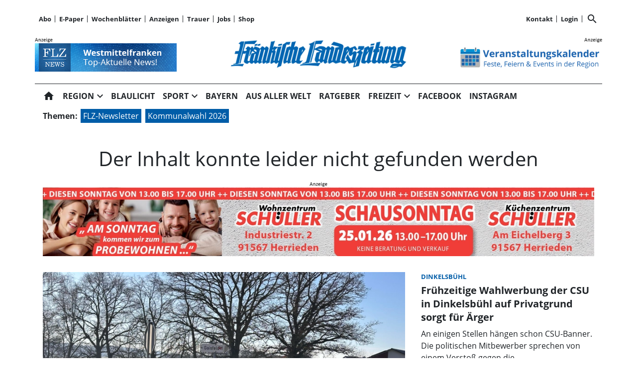

--- FILE ---
content_type: text/html; charset=utf-8
request_url: https://www.flz.de/afd-scheitert-mit-klage-gegen-haushaltsaufstellung-2022/cnt-id-ps-ffec02ec-d326-4f59-90e9-804ace7e005b
body_size: 102229
content:
<!DOCTYPE html><!--suppress HtmlUnknownTarget --><html lang="de"><head><link _ngcontent-ng-c1908785468="" rel="preload" href="/api/asset/public/media/aPXyVR9SGwJVgf7kMvSJp9_lISB8VGehKZejVMqdb8k4E0EtuRAYd7cNefJe0xBjAPVPCrvyB9pZvKoO9pnVMGaxqxN28eSMmObguNsRhJPnYH7jk6fFyOE1OlX4PAn88qFTSyhqon3dmjm91vDBNW8EEgOhUDq0CyQ3YG2ak7Q=?width=1200&amp;format=webp" crossorigin="anonymous" as="image"><link _ngcontent-ng-c1908785468="" rel="preload" href="/api/asset/public/media/aPXyVR9SGwJVgf7kMvSJp9_lISB8VGehKZejVMqdb8k4E0EtuRAYd7cNefJe0xBjAPVPCrvyB9pZvKoO9pnVMGaxqxN28eSMmObguNsRhJPnYH7jk6fFyOE1OlX4PAn88qFTSyhqon3dmjm91vDBNW8EEgOhUDq0CyQ3YG2ak7Q=?width=1200&amp;format=webp" crossorigin="anonymous" as="image"><link _ngcontent-ng-c1908785468="" rel="preload" href="/api/asset/public/media/aPXyVR9SGwJVgf7kMvSJp9_lISB8VGehKZejVMqdb8k4E0EtuRAYd7cNefJe0xBjAPVPCrvyB9pZvKoO9pnVMGaxqxN28eSMmObguNsRhJPnYH7jk6fFyOE1OlX4PAn88qFTSyhqon3dmjm91vDBNW8EEgOhUDq0CyQ3YG2ak7Q=?width=1200&amp;format=webp" crossorigin="anonymous" as="image">
  <meta charset="utf-8">
  <title>FLZ Fränkische Landeszeitung: Aktuelle Nachrichten für Westmittelfranken | FLZ.de</title>
  <meta name="viewport" content="width=device-width, initial-scale=1">
  <style>body {display: none;}</style>
  <!-- netPoint / CMP autoblocking code -->



<!-- netPoint / CMP autoblocking code -->
<link rel="preconnect" href="https://d.delivery.consentmanager.net">
<link rel="preconnect" href="https://cdn.consentmanager.net">
<link rel="preconnect" href="https://cdn.target-video.com">

<script type="text/javascript" data-cmp-ab="1" src="https://cdn.consentmanager.net/delivery/autoblocking/b47dffb161a2c.js" data-cmp-host="d.delivery.consentmanager.net" data-cmp-cdn="cdn.consentmanager.net" data-cmp-codesrc="1"></script> 



<style type="text/css">

  @import url("/static/style_neu.css");
</style>
<style type="text/css">
  @import url("/static/slider.css");
</style>


<!-- Upscore Start -->
<script> (function(u,p,s,c,r){u[r]=u[r]||function(p){(u[r].q=u[r].q||[]).push(p)},u[r].ls=1*new Date();
var a=p.createElement(s),m=p.getElementsByTagName(s)[0];a.async=1;a.src=c;m.parentNode.insertBefore(a,m) })(window,document,'script','//files.upscore.com/async/upScore.js','upScore');

upScore({ config: { domain: 'flz.de', article: 'article', track_positions: true }});
</script>
<!-- Upscore Ende -->


<!-- Google tag (gtag.js) -->
<script async src="https://www.googletagmanager.com/gtag/js?id=G-CFDEJT1MBW"></script>
<script>
  window.dataLayer = window.dataLayer || [];
  function gtag(){dataLayer.push(arguments);}
  gtag('js', new Date());

  gtag('config', 'G-CFDEJT1MBW');
</script>
<!-- Google Ende -->



<!--Async Tag // place this into <head></head> of website -->
<script type='text/javascript'>window.ADNPM = window.ADNPM || {};ADNPM.cmd = ADNPM.cmd || [];</script>
<script type='text/javascript' src='https://cdn.netpoint-media.de/1270816.js' async='async'></script>

<script type='text/javascript'>
	window.addEventListener('pscpRessourceChange', e => console.log(e.detail));
</script>

<script src="https://api.tiun.live/live_api/v2/snippets/BUKKonRXf8dP553_vDkdnz6kIYuUkD76ybHC25ic/background_js?appearance=light&language=de&corners=rounded&formal=true" data-cmp-vendor="c78143"></script>
<link rel="stylesheet" href="https://api.tiun.live/live_api/v2/snippets/BUKKonRXf8dP553_vDkdnz6kIYuUkD76ybHC25ic/background_css" />



<!--Autorenskript-->
<script src="/static/autoren.js"></script>







<style>
body{background-color: white !important}
.modal-fullscreen .modal-content{background: white !important; z-index: 1000002 !important}
.netpoint_topbanner{z-index: 102 !important}}


.modal-content{
    background: white !important;

}

.pscp-navigation{background-color:white !important;
}

container .netpoint_topbanner{z-index: 102 !important; background:#eee;}
/*.cmpboxrecall{display: none !important;}*/

.pscp-share-buttons{
    --pscp-icon-font-size: 20px !important;
    display: flex;
    gap: var(--pscp-space-xs) !important;
margin-top:-10px;
}
.article-preview__asset-badge-container::after {
  font-size: 1.2em !important;
  top: 85% !important;
  left: 91% !important;
}

.image-container.article-preview__overlay-premium-badge-container.article-preview__asset-badge-container::after {
  font-size: 1.2em !important;
  top: 85% !important;
  left: 85% !important;
}

.pscp-grid--two-col .article-preview__asset-badge-container::after {
  font-size: 1.2em !important;
  top: 91% !important;
  left: 95% !important;
}
.readProgress{top:60px!important}
.pscp-icon-image-navigation__dropdown_anchor{background:white;}

.pscp-share-buttons__share-twitter{display:none !important}

.cat-ad-labeling, .cat-ad-labeling:hover {
    color: #525252;}

 @media only screen and (min-width: 766px) 
{
/*.teaser-box__metadata-container{margin-top: 100px;}*/



}
.form-control[type=file] {

        width: 80%;
        margin-left: 30px;
    }

.form-control.is-invalid{
color:#58151c;
background-color: #f8d7da;
border-color:#f1aeb5;}
    .global-error-msg{
        grid-column: 1 / span 2;
        background: #ff0000c4;
        padding: 5px;
font-weight:400;
    }

/*#npIntDiv{display:none}*/
.swiper--navigation-on-content-pagination-at-bottom {
display: grid;
}
.mat-mdc-raised-button.mat-primary {
    --mdc-protected-button-container-color: #005da8 !important;
}
.HUPstyle .btn-primary{ 
background-image:unset !important;
}
.HUPstyle label {
    font-weight: 400 !important;
}
#cmpboxrecall{display:none;}

</style>

  <link rel="icon" id="appIcon" type="image/x-icon" href="/api/asset/public/media/WXpoaE16Y3habU10Wm1GaoiapaCKe6-aKeer03uOO4hBGoCos8lNXRhEUd-osJONvMXZL0dPaRiK_hYCAVCUa1lNhzWriJfHAHrBCFN1P6MLJkL1cG7K7KSr8YpXXBDZCPw_Gd7dSA6IvsnMVCPXWliBw0ruOJZlGM9oMhgJVCk=?preset=favicon"><link rel="apple-touch-icon" href="/api/asset/public/media/WXpoaE16Y3habU10Wm1GaoiapaCKe6-aKeer03uOO4hBGoCos8lNXRhEUd-osJONvMXZL0dPaRiK_hYCAVCUa1lNhzWriJfHAHrBCFN1P6MLJkL1cG7K7KSr8YpXXBDZCPw_Gd7dSA6IvsnMVCPXWliBw0ruOJZlGM9oMhgJVCk=?preset=favicon">
  
<script type="text/javascript">
    const  settings = {"pageTitle":"FLZ.de","favIconAssetUrl":"/api/asset/public/media/WXpoaE16Y3habU10Wm1GaoiapaCKe6-aKeer03uOO4hBGoCos8lNXRhEUd-osJONvMXZL0dPaRiK_hYCAVCUa1lNhzWriJfHAHrBCFN1P6MLJkL1cG7K7KSr8YpXXBDZCPw_Gd7dSA6IvsnMVCPXWliBw0ruOJZlGM9oMhgJVCk=?preset=favicon","mediaLabelAssetUrl":"/api/asset/public/media/WkdGalpqa3dNVEF0WXpNMoiN6np2kGzHL1UeKmITS8mQAyCq81Fh-4eOiGb9UskTVkVOta6-fUDUVSCGlBCKl2VXnD7FJ-Oo91EIf5qttRmjjDazveP_L--Lm_9bVeux8woXdztJMXTuQi0DLtfq-eGAWeWGyPpoCT0ZZadZGyk=","cropMode":"enclose","showLink4ArticleTeasers":false,"showAdditionalInfos4ArticlePreviews":false,"showPreviewMetadata":true,"articleTeaserMaxLines":4,"articleTeaserLinkText":"","id2HtmlContent":{"2a200696-4f01-4fdb-8b4a-148bd0a240fb":"[base64]","d05d2c17-a9d7-4094-92a7-f14eabed075b":"[base64]"},"articleButtonWidth":300,"articleButtonSpacing":25,"bfCacheValidityPeriod":60000,"resourceSeenEnabled":false,"wallDelay":1,"tiunEnabled":true,"tiunStyleUrl":"https://api.tiun.live/live_api/v2/snippets/BUKKonRXf8dP553_vDkdnz6kIYuUkD76ybHC25ic/background_css","tiunScriptUrl":"https://api.tiun.live/live_api/v2/snippets/BUKKonRXf8dP553_vDkdnz6kIYuUkD76ybHC25ic/background_js?appearance=light&language=de&corners=rounded&formal=true","premiumBadgeAvailable":true,"premiumBadgeDisplayLevel":2,"premiumBadgeAssetUrl":"/api/asset/public/media/TXpRNE1XSTROV1F0TVdFMX6iP3zi7qjlxJScKhEPA_9ulgWh37xEhxegHDy_a3fBe5owQqsgICMqmJSHuiYo-_kUhPrf2BfV4umfLLzArel3LBtOR-9B_YztNooGuir6wCPk4DjJkS6LOeKa1t9DZGQjT-wsIYvPENKToZ5ewhg=?preset=width200","premiumBadgeAssetWidth":3307,"premiumBadgeAssetHeight":2244,"premiumBadgeOverlayPosition":"BOTTOM_LEFT","premiumBadgeInlinePosition":"BEFORE_TEXT","premiumBadgeVerticalSpacing":0,"premiumBadgeHorizontalSpacing":0,"resourceChangeScript":"","authUrl":"https://sso.flz.de/auth/authorize?client_id=pscontent-portal&redirect_uri={CURRENTURI_ENCODED}","authStatusUrl":"https://sso.flz.de/auth/logonstatus","authStateLoggedInJsonResult":"{\"status\":\"success\",\"code\":2000}","payWallExpiredSubscriptionRedirectPath":"/aboabgelaufen","assetUrls":["/.well-known/assetlinks.json","/.well-known/apple-app-site-association","/.well-known/apple-site-association"],"searchQueryPathPrefix":"/search/"};
    const  COOKIE_PROVIDERS = [];
    const  COOKIE_CONSENT_SETTINGS = {"type":"cookieConsentPresentationSettings","version":48,"title":"Helfen Sie uns mit Ihrer Zustimmung","introduction":"","footnote":"Um unsere Webseite zu optimieren und Ihnen relevante Inhalte anzubieten, greifen wir auf Informationen (z.B. Geräteerkennung, Browserinformationen) in Ihrem Endgerät zu und speichern diese Informationen (wie Cookies oder andere Technologien) in Ihrem Endgerät. Damit messen wir, wie und womit Sie unsere Angebote nutzen. Die dabei erhobenen (personenbezogenen) Daten geben wir auch an Dritte weiter. \n\nIndem Sie „Alle akzeptieren“ klicken, stimmen Sie (jederzeit für die Zukunft widerruflich) der Speicherung und Datenverarbeitung zu. Sofern Sie „Notwendige Cookies“ klicken, nutzen Sie unsere Webseite nur mit technisch notwendigen Cookies.\n\nMit „Details…“ können Sie festlegen, welchen Zwecken Sie zustimmen und welchen nicht.\n\nIn den Cookie-Einstellungen können Sie Ihre freiwillige Einwilligung jederzeit individuell anpassen oder die Einwilligung für einzelne Zwecke erteilen/entziehen. Weitere Informationen finden Sie in der Datenschutzerklärung. \nHinweis zur Verarbeitung Ihrer auf dieser Webseite erhobenen Daten in den USA: Wir weisen Sie darauf hin, dass bezogen auf einzelne Cookies und Dienstleister eine Verarbeitung Ihrer Daten in den USA erfolgt. Die USA werden vom Europäischen Gerichtshof als ein Land mit einem nach EU-Standards unzureichendem Datenschutzniveau eingeschätzt. Es besteht insbesondere das Risiko, dass Ihre Daten durch US-Behörden, zu Kontroll- und zu Überwachungszwecken, möglicherweise auch ohne Rechtsbehelfsmöglichkeiten, verarbeitet werden können.\n\n\nAGB https://www.flz.de/agb\nImpressum https://www.flz.de/impressum\nDatenschutz https://www.flz.de/datenschutz\nCookie-Einstellungen https://www.flz.de/cookie-details","placeHolderTitle":"Empfohlener redaktioneller Inhalt","placeHolderText":"An dieser Stelle finden Sie externe Inhalte von {PROVIDER_NAMES} . Zum Schutz Ihrer persönlichen Daten werden externe Einbindungen erst angezeigt, wenn Sie durch Klick auf \"Inhalte zulassen\" bestätigen.","placeHolderAllowOnce":"Inhalte von {PROVIDER_NAMES} einmalig zulassen","placeHolderAllowAlways":"Inhalte von {PROVIDER_NAMES} immer zulassen","placeHolderFootnote":"Wenn Sie den Inhalt aktivieren, werden ggf. personenbezogene Daten verarbeitet. Weitere Informationen finden Sie in unserer Datenschutzerklärung."};
    const  CONSENT_MANAGER_SETTINGS = {"enabled":false,"externalType":null,"parameters":null};
    const  OBFUSCATE_PASSWORD = '22.0.2026';
    const  useDummyAds = false
    const device = {"os":"Mac","type":2,"isBot":true};
</script>
  
<script type="text/javascript">
    const  jwt = 'eyJhbGciOiJSUzI1NiJ9.eyJzY29wZSI6IiIsInNlc3Npb25JZCI6Ii1NR3dqT2JnNjc4blZWNHdxS1JwUjNWeHFPUzc2SDU1IiwiaXNzIjoiZSIsImV4cCI6MTc2OTE1Nzk1N30.[base64]';
</script>
<link rel="stylesheet" href="/styles-QJYIFRPB.css"><link rel="stylesheet" href="https://api.tiun.live/live_api/v2/snippets/BUKKonRXf8dP553_vDkdnz6kIYuUkD76ybHC25ic/background_css"><link rel="prefetch" href="https://api.tiun.live/live_api/v2/snippets/BUKKonRXf8dP553_vDkdnz6kIYuUkD76ybHC25ic/background_js?appearance=light&amp;language=de&amp;corners=rounded&amp;formal=true"><meta property="og:site_name" content="FLZ.de"><meta property="og:title" content="FLZ Fränkische Landeszeitung: Aktuelle Nachrichten für Westmittelfranken | FLZ.de"><meta property="twitter:card" content="summary"><meta property="twitter:title" content="FLZ Fränkische Landeszeitung: Aktuelle Nachrichten für Westmittelfranken | FLZ.de"><meta name="thumbnail" content=""><meta property="og:type" content="website"><meta name="description" content="Aktuelle Nachrichten aus dem westlichen Mittelfranken und der Welt: News, Service, Bilder und Sport für Ansbach und Neustadt/Aisch-Bad Windsheim – auf flz.de."><meta property="og:description" content="Aktuelle Nachrichten aus dem westlichen Mittelfranken und der Welt: News, Service, Bilder und Sport für Ansbach und Neustadt/Aisch-Bad Windsheim – auf flz.de."><meta property="twitter:description" content="Aktuelle Nachrichten aus dem westlichen Mittelfranken und der Welt: News, Service, Bilder und Sport für Ansbach und Neustadt/Aisch-Bad Windsheim – auf flz.de."><meta name="robots" content="max-snippet:158"><style ng-app-id="ng">[_nghost-ng-c2141053125]{--pscp-background-color: var(--pscp-app-background-color)}</style><style ng-app-id="ng">[_nghost-ng-c415448651]{position:relative;display:block;pointer-events:none}[_nghost-ng-c415448651]   .ngx-spinner[_ngcontent-ng-c415448651]{transition:.35s linear all;display:block;position:absolute;top:5px;left:0px}[_nghost-ng-c415448651]   .ngx-spinner[_ngcontent-ng-c415448651]   .ngx-spinner-icon[_ngcontent-ng-c415448651]{width:14px;height:14px;border:solid 2px transparent;border-top-color:inherit;border-left-color:inherit;border-radius:50%;-webkit-animation:_ngcontent-ng-c415448651_loading-bar-spinner .4s linear infinite;animation:_ngcontent-ng-c415448651_loading-bar-spinner .4s linear infinite}[_nghost-ng-c415448651]   .ngx-bar[_ngcontent-ng-c415448651]{transition:width .35s;position:absolute;top:0;left:0;width:100%;height:2px;border-bottom-right-radius:1px;border-top-right-radius:1px}[dir=rtl]   [_nghost-ng-c415448651]   .ngx-bar[_ngcontent-ng-c415448651]{right:0;left:unset}[fixed=true][_nghost-ng-c415448651]{z-index:10002}[fixed=true][_nghost-ng-c415448651]   .ngx-bar[_ngcontent-ng-c415448651]{position:fixed}[fixed=true][_nghost-ng-c415448651]   .ngx-spinner[_ngcontent-ng-c415448651]{position:fixed;top:10px;left:10px}[dir=rtl]   [fixed=true][_nghost-ng-c415448651]   .ngx-spinner[_ngcontent-ng-c415448651]{right:10px;left:unset}@-webkit-keyframes _ngcontent-ng-c415448651_loading-bar-spinner{0%{transform:rotate(0)}to{transform:rotate(360deg)}}@keyframes _ngcontent-ng-c415448651_loading-bar-spinner{0%{transform:rotate(0)}to{transform:rotate(360deg)}}</style><style ng-app-id="ng">.cookie-consent{--bs-modal-width: calc(100% - 2 * var(--bs-modal-margin))}  .cookie-consent .modal-dialog-scrollable{height:initial}  .cookie-consent .preselected{background-color:var(--pscp-contrast-10pct)}  .cookie-consent .modal-body button{min-width:230px}  .cookie-consent .modal-footer button{min-width:230px}  .cookie-consent--details{display:flex!important;align-items:center}  .cookie-consent__main-dialog{display:flex;max-height:calc(100% - 2 * var(--bs-modal-margin));position:absolute;left:0;right:0;bottom:0}  .cookie-consent__details-dialog{display:flex;max-height:calc(100% - 2 * var(--bs-modal-margin))}  .cookie-consent__button-container-right{width:300px}  .cookie-consent__button-container-right button{width:100%}</style><style id="root-layout-styles">:root{--pscp-converge-rgb : var(--pscp-tint-rgb);--pscp-subtitle-h3-font : 1.5em Open Sans, sans-serif;--pscp-primary-color : #005da8;--pscp-contrast-rgb : var(--pscp-shade-rgb);--.btn{--bs-btn-hover-bg:} : #005da8;----bs-btn-hover-bg: : #0072cf;--pscp-preview-inner-gap : var(--pscp-space-m);--pscp-primary-color-rgb : 0, 93, 168;--pscp-preview-teaser-box-4_highlight-preview-background-color : #eee;}</style><style ng-app-id="ng">.spacing-area[_ngcontent-ng-c2644146054]{background-color:var(--pscp-background-color)}</style><style ng-app-id="ng">[_nghost-ng-c1002475742]{background-color:var(--pscp-background-color);color:var(--pscp-body-color)}</style><style ng-app-id="ng">.pscp-navigation{display:block;top:var(--pscp-sticky-navigation-position);z-index:var(--pscp-sticky-navigation-z-index)}  .pscp-navigation--sticky.pscp-navigation--sticky-scroll-independent{position:sticky}  .pscp-page-scroll-up .pscp-navigation--sticky{position:sticky}</style><style ng-app-id="ng">[_nghost-ng-c3929099043]{color:var(--pscp-font-color)}</style><style ng-app-id="ng">.scroll-to-top-button[_ngcontent-ng-c2693327316]{position:fixed;bottom:var(--pscp-size-m);right:var(--pscp-size-l);display:flex;border-radius:50%;padding:var(--pscp-space-sm);background:var(--pscp-primary-color);color:var(--pscp-primary-contrast-color);font-size:10px;visibility:hidden;opacity:0;transition-property:opacity,visibility;transition-delay:0s,.3s;transition-duration:.3s,0s;z-index:1030;-webkit-user-select:none;-ms-user-select:none;user-select:none}.show[_ngcontent-ng-c2693327316]{visibility:visible;opacity:1;transition-delay:0s,0s}@media (min-width: 576px){.scroll-to-top-button[_ngcontent-ng-c2693327316]{right:calc(50vw - var(--pscp-container-max-width) / 2 + var(--pscp-size-m))}}@media (min-width: 768px){.scroll-to-top-button[_ngcontent-ng-c2693327316]{right:calc(50vw - var(--pscp-container-max-width) / 2 + var(--pscp-size-m))}}@media (min-width: 992px){.scroll-to-top-button[_ngcontent-ng-c2693327316]{right:calc(50vw - var(--pscp-container-max-width) / 2 + var(--pscp-size-m))}}@media (min-width: 1200px){.scroll-to-top-button[_ngcontent-ng-c2693327316]{right:calc(50vw - var(--pscp-container-max-width) / 2 + var(--pscp-size-m))}}</style><style ng-app-id="ng">.media-area[_ngcontent-ng-c4201844512]{color:var(--pscp-font-color);background-color:var(--pscp-background-color);margin-top:0!important;padding-top:var(--pscp-space-m)}</style><style ng-app-id="ng">[_nghost-ng-c4034033614]{--separator-color: var(--pscp-font-color)}.root[_ngcontent-ng-c4034033614]{color:var(--pscp-font-color);background-color:var(--pscp-background-color)}.nav-root[_ngcontent-ng-c4034033614]{display:flex;flex-wrap:nowrap;justify-content:space-between;font-size:13px;font-weight:700;white-space:nowrap}.left[_ngcontent-ng-c4034033614]{display:flex;flex-shrink:1;overflow:hidden;max-width:100%}.right[_ngcontent-ng-c4034033614]{display:flex;flex-shrink:0;overflow:hidden;max-width:100%}.entries-container[_ngcontent-ng-c4034033614] > *[_ngcontent-ng-c4034033614]{display:flex;align-items:center}.entries-container[_ngcontent-ng-c4034033614] > *[_ngcontent-ng-c4034033614]:not(:last-child){position:relative}.entries-container[_ngcontent-ng-c4034033614] > *[_ngcontent-ng-c4034033614]:not(:last-child):after{border-left:solid var(--separator-color) 1px;content:"";position:absolute;top:5px;bottom:5px;right:0}.menu[_ngcontent-ng-c4034033614]{flex-shrink:1;position:relative}.menu-entries[_ngcontent-ng-c4034033614]{position:absolute;background:var(--pscp-background-color);z-index:500;display:flex;flex-direction:column}.menu-entries-hidden[_ngcontent-ng-c4034033614]{display:none}</style><style ng-app-id="ng">.pscp-navigation-entry[_ngcontent-ng-c1881245405]{-webkit-user-select:none;user-select:none;display:inline-flex;align-items:center;flex-wrap:nowrap;gap:var(--pscp-space-sm);cursor:pointer;padding:var(--pscp-navigation-entry-padding, 0);height:var(--pscp-navigation-entry-height, auto)}</style><style ng-app-id="ng">[_nghost-ng-c651621576]{--pscp-border-color: var(--pscp-font-color);--pscp-border-width: thick}.search-bar[_ngcontent-ng-c651621576]{display:flex;width:100%;border-color:var(--pscp-border-color);border-style:solid;border-width:var(--pscp-border-width)}.search-button[_ngcontent-ng-c651621576]{display:flex;align-items:center;justify-content:space-around;border:none;background-color:var(--pscp-border-color);color:var(--pscp-background-color);width:40px;margin:-1px}.query-input[_ngcontent-ng-c651621576]{border-style:none;color:var(--pscp-font-color);background-color:var(--pscp-background-color)}.query-input[_ngcontent-ng-c651621576]:focus{outline:none!important}</style><style ng-app-id="ng">[_nghost-ng-c3155153289]{--separator-color: transparent}.header-area[_ngcontent-ng-c3155153289]{display:grid;gap:var(--pscp-gutter-x);grid-template-columns:min-content 1fr min-content;grid-template-areas:"left center right";color:var(--pscp-font-color);background-color:var(--pscp-background-color)}.header-area[_ngcontent-ng-c3155153289] > *[_ngcontent-ng-c3155153289]{min-height:0}@media screen and (min-width: 768px){.header-area[_ngcontent-ng-c3155153289]{grid-template-columns:min-content 2fr 1fr}}@media screen and (min-width: 992px){.header-area[_ngcontent-ng-c3155153289]{grid-template-columns:1fr 1fr 1fr}}.header-area__left[_ngcontent-ng-c3155153289]{grid-area:left;position:relative;overflow:visible}.header-area__left[_ngcontent-ng-c3155153289]:after{position:absolute;content:"";top:0;left:calc(100% + var(--pscp-gutter-x) / 2);height:100%;width:1px;background-color:var(--separator-color)}.header-area__center[_ngcontent-ng-c3155153289]{grid-area:center}.header-area__right[_ngcontent-ng-c3155153289]{grid-area:right;position:relative;overflow:visible}.header-area__right[_ngcontent-ng-c3155153289]:after{content:"";position:absolute;top:0;right:calc(100% + var(--pscp-gutter-x) / 2);height:100%;width:1px;background-color:var(--separator-color)}.logo-area__image[_ngcontent-ng-c3155153289]{width:100%;height:100%;object-fit:contain;object-position:center;font-size:0}.logo-area__image--right[_ngcontent-ng-c3155153289]{object-position:right}</style><style ng-app-id="ng">[_nghost-ng-c274347581]{--pscp-media-header-height: 12px;--pscp-media-header-margin-bottom: 1px}a[_ngcontent-ng-c274347581]{display:flex;flex-direction:column}.media[_ngcontent-ng-c274347581]{width:100%;max-height:calc(100% - var(--pscp-media-header-height) - var(--pscp-media-header-margin-bottom))}.media[_ngcontent-ng-c274347581]   img[_ngcontent-ng-c274347581]{width:100%;height:100%;object-fit:contain;object-position:left;font-size:0}.media__header[_ngcontent-ng-c274347581]{height:var(--pscp-media-header-height);margin-bottom:var(--pscp-media-header-margin-bottom);width:100%;background:no-repeat bottom left;background-size:contain;background-image:var(--pscp-media-label-url)}.media__header.media--right[_ngcontent-ng-c274347581]{background-position-x:right}.media.media--right[_ngcontent-ng-c274347581]   img[_ngcontent-ng-c274347581]{object-position:right}</style><style ng-app-id="ng">[_nghost-ng-c3088514774]{--color: currentColor}.separator-area[_ngcontent-ng-c3088514774]{background-color:var(--pscp-background-color)}.separator[_ngcontent-ng-c3088514774]{width:100%;background-color:var(--color)}</style><style ng-app-id="ng">[_nghost-ng-c840155058]{--l1-font: var(--pscp-main-navi-font, var(--pscp-app-font-family));--l1-color: var(--pscp-font-color);--l1-dropdown-icon-color: var(--pscp-font-color);--l1-background-color: var(--pscp-background-color);--l1-hover-color: var(--pscp-link-hover-color);--l1-hover-dropdown-icon-color: var(--pscp-link-hover-color);--l1-hover-background-color: var(--pscp-background-color);--l1-open-color: var(--l1-hover-color);--l1-open-background-color: var(--pscp-background-color);--l1-open-dropdown-icon-color: var(--l1-hover-color);--l1-entry-horizontal-padding: var(--pscp-space-sm);--l1-entry-vertical-padding: var(--pscp-space-sm);--l1-entry-height: auto;--l2-font: var(--pscp-main-navi-l2-font, var(--l1-font));--l2-color: var(--pscp-font-color);--l2-background-color: var(--pscp-background-color);--l2-hover-color: var(--pscp-link-hover-color);--l2-hover-background-color: var(--pscp-contrast-5pct);--l2-box-shadow-color: var(--pscp-contrast-30pct);--l2-box-shadow: 4px 4px 4px var(--l2-box-shadow-color);--l2-entry-horizontal-padding: var(--pscp-space-lg);--l2-entry-vertical-padding: var(--pscp-space-xs);--l2-entry-height: auto}.nav-level-1[_ngcontent-ng-c840155058]{display:flex;flex-wrap:nowrap;width:100%;white-space:nowrap;-webkit-user-select:none;-moz-user-select:none;-ms-user-select:none;user-select:none;border-radius:var(--pscp-nav-top-border-radius, 0) var(--pscp-nav-top-border-radius, 0) 0 0;font:var(--l1-font);--pscp-font-color: var(--l1-color);--pscp-link-color: var(--l1-color);--dropdown-icon-color: var(--l1-dropdown-icon-color);--pscp-background-color: var(--l1-background-color);--pscp-link-hover-color: var(--l1-hover-color);--hover-dropdown-icon-color: var(--l1-hover-dropdown-icon-color);--hover-background-color: var(--l1-hover-background-color);--open-color: var(--l1-open-color);--open-background-color: var(--l1-open-background-color);--open-dropdown-icon-color: var(--l1-open-dropdown-icon-color);--pscp-navigation-entry-padding: var(--l1-entry-vertical-padding) var(--l1-entry-horizontal-padding);--pscp-navigation-entry-height: var(--l1-entry-height);background-color:var(--pscp-background-color)}.nav-level-2[_ngcontent-ng-c840155058]{--pscp-font-color: var(--l2-color);--pscp-link-color: var(--l2-color);--pscp-background-color: var(--l2-background-color);--pscp-link-hover-color: var(--l2-hover-color);--hover-background-color: var(--l2-hover-background-color);--pscp-navigation-entry-padding: var(--l2-entry-vertical-padding) var(--l2-entry-horizontal-padding);--pscp-navigation-entry-height: var(--l2-entry-height);background-color:var(--pscp-background-color);box-shadow:var(--l2-box-shadow);margin-top:-2px!important;font:var(--l2-font)}.nav-level-1__left[_ngcontent-ng-c840155058]{flex-shrink:0;overflow:hidden;max-width:100%}.nav-level-1__middle-wrapper[_ngcontent-ng-c840155058]{position:relative;min-width:0;flex-shrink:1;flex-grow:1;display:flex}.nav-level-1__middle[_ngcontent-ng-c840155058]{display:flex;overflow-y:scroll;max-width:100%;-ms-overflow-style:none;scrollbar-width:none}.nav-level-1__middle[_ngcontent-ng-c840155058]::-webkit-scrollbar{display:none}.nav-level-1__right[_ngcontent-ng-c840155058]{flex-shrink:0;overflow:hidden;max-width:100%}.nav-level-1__entries-container[_ngcontent-ng-c840155058]{display:flex;flex-wrap:nowrap}.nav-level-1__entries-container[_ngcontent-ng-c840155058] > *[_ngcontent-ng-c840155058]{display:flex;align-items:center}.nav-level-1--scrolling[_ngcontent-ng-c840155058]{pointer-events:none}.dropdown-item[_ngcontent-ng-c840155058]{background-color:var(--pscp-background-color)}.dropdown-icon[_ngcontent-ng-c840155058]{color:var(--dropdown-icon-color);display:flex;align-items:center;justify-content:center;cursor:pointer}.nav__item[_ngcontent-ng-c840155058]{text-transform:var(--text-transform);background-color:var(--pscp-background-color)}.nav__item[_ngcontent-ng-c840155058]:hover{--pscp-link-color: var(--pscp-link-hover-color);--dropdown-icon-color: var(--hover-dropdown-icon-color);--pscp-background-color: var(--hover-background-color)}.nav__item.nav__item--clicked[_ngcontent-ng-c840155058], .nav__item.show[_ngcontent-ng-c840155058]{--pscp-link-color: var(--open-color);--pscp-link-hover-color: var(--open-color);--pscp-font-color: var(--open-color);--dropdown-icon-color: var(--open-dropdown-icon-color);--pscp-background-color: var(--open-background-color)}.nav__level-1-item--first[_ngcontent-ng-c840155058]{--pscp-navigation-entry-padding: var(--l1-entry-vertical-padding) var(--l1-entry-horizontal-padding) var(--l1-entry-vertical-padding) 0}.nav__level-1-item--last[_ngcontent-ng-c840155058]{--pscp-navigation-entry-padding: var(--l1-entry-vertical-padding) 0 var(--l1-entry-vertical-padding) var(--l1-entry-horizontal-padding)}.nav__level-1-item--last[_ngcontent-ng-c840155058]   .dropdown-button[_ngcontent-ng-c840155058]{margin:0}.dropup[_ngcontent-ng-c840155058], .dropright[_ngcontent-ng-c840155058], .dropdown[_ngcontent-ng-c840155058], .dropleft[_ngcontent-ng-c840155058]{position:static}.dropdown-menu[_ngcontent-ng-c840155058]{border:none;padding:0;border-radius:0}.dropdown-item[_ngcontent-ng-c840155058]{padding:0}.dropdown-item[_ngcontent-ng-c840155058]:active{color:var(--pscp-link-color)}.main[_ngcontent-ng-c840155058]{position:relative}.fixed-nav-spacer[_ngcontent-ng-c840155058]{height:37px}.scroll-button-left[_ngcontent-ng-c840155058]{left:0;color:transparent;background:transparent;display:none;align-items:center;justify-content:center;position:absolute;top:0;bottom:0}.scroll-button-right[_ngcontent-ng-c840155058]{right:0;color:transparent;background:transparent;display:none;align-items:center;justify-content:center;position:absolute;top:0;bottom:0}.scroll-button-left-visible[_ngcontent-ng-c840155058]   .scroll-button-left[_ngcontent-ng-c840155058]{color:var(--l1-color);background-color:var(--pscp-background-color);display:flex}.scroll-button-left-visible[_ngcontent-ng-c840155058]   .scroll-button-left[_ngcontent-ng-c840155058]:hover{color:var(--l1-hover-color)}.scroll-button-right-visible[_ngcontent-ng-c840155058]   .scroll-button-right[_ngcontent-ng-c840155058]{color:var(--l1-color);background-color:var(--pscp-background-color);display:flex}.scroll-button-right-visible[_ngcontent-ng-c840155058]   .scroll-button-right[_ngcontent-ng-c840155058]:hover{color:var(--l1-hover-color)}.dropdown-toggle[_ngcontent-ng-c840155058]{cursor:pointer}.dropdown-toggle[_ngcontent-ng-c840155058]:after{content:none}.dropdown-button[_ngcontent-ng-c840155058]{margin-left:calc(-1 * var(--l1-entry-horizontal-padding));margin-right:calc(-6px + var(--l1-entry-horizontal-padding))}</style><style ng-app-id="ng">[_nghost-ng-c2895322647]{--l1-color: var(--pscp-font-color);--l1-background-color: var(--pscp-icon-image-navigation-dropdown-background-color, var(--pscp-background-color));--l1-hover-color: var(--pscp-link-hover-color);--l1-hover-background-color: transparent;--l1-text-transform: uppercase;--l1-navigation-entry-padding: var(--pscp-space-sm) var(--pscp-space-m);--l1-font: var(--pscp-main-navi-font, var(--pscp-app-font-family));--l2-color: var(--pscp-font-color);--l2-background-color: var(--l1-background-color);--l2-hover-color: var(--pscp-link-color);--l2-hover-background-color: var(--pscp-contrast-5pct);--l2-text-transform: initial;--l2-navigation-entry-padding: var(--pscp-space-xs) var(--pscp-space-lg);--l2-font: var(--pscp-main-navi-l2-font, var(--l1-font))}ul[_ngcontent-ng-c2895322647]{margin:initial;padding:initial}li[_ngcontent-ng-c2895322647]{list-style-type:none}.pscp-icon-image-navigation[_ngcontent-ng-c2895322647]{position:relative;background-color:var(--pscp-background-color);display:grid;grid-template-columns:1fr auto 1fr;grid-template-rows:1fr;grid-template-areas:"icon logo dummy";gap:var(--pscp-gutter-x);-webkit-user-select:none;user-select:none}.pscp-icon-image-navigation__dropdown_anchor[_ngcontent-ng-c2895322647]{position:absolute;width:var(--pscp-icon-image-navigation-dropdown-width, 100%);max-width:100%;top:100%;z-index:100;-webkit-backface-visibility:hidden;-webkit-transform-style:preserve-3d;backface-visibility:hidden;transform-style:preserve-3d;transition:none}@media screen and (min-width: 576px){.pscp-icon-image-navigation__dropdown_anchor[_ngcontent-ng-c2895322647]{width:var(--pscp-icon-image-navigation-dropdown-width, auto)}}.pscp-icon-image-navigation__level-1[_ngcontent-ng-c2895322647]{--pscp-font-color: var(--l1-color);--pscp-link-color: var(--l1-color);--dropdown-icon-color: var(--l1-color);--pscp-background-color: var(--l1-background-color);--pscp-link-hover-color: var(--l1-hover-color);--hover-background-color: var(--l1-hover-background-color);--text-transform: var(--l1-text-transform);--font: var(--l1-font);--pscp-navigation-entry-padding: var(--l1-navigation-entry-padding);background:var(--pscp-background-color);box-shadow:4px 4px 4px var(--pscp-contrast-30pct);width:100%}.pscp-icon-image-navigation__level-2[_ngcontent-ng-c2895322647]{--pscp-font-color: var(--l2-color);--pscp-link-color: var(--l2-color);--pscp-background-color: var(--l2-background-color);--pscp-link-hover-color: var(--l2-hover-color);--hover-background-color: var(--l2-hover-background-color);--text-transform: var(--l2-text-transform);--font: var(--l2-font);--pscp-navigation-entry-padding: var(--l2-navigation-entry-padding);position:relative;margin:0;padding:0;border-radius:0;border:none;background:initial}.pscp-icon-image-navigation__menu-icon-holder[_ngcontent-ng-c2895322647], .pscp-icon-image-navigation__right-icon-holder[_ngcontent-ng-c2895322647], .pscp-icon-image-navigation__dummy-holder[_ngcontent-ng-c2895322647]{min-height:0;display:flex;align-items:center}.pscp-icon-image-navigation__menu-icon-holder[_ngcontent-ng-c2895322647]{grid-area:icon;justify-content:left;cursor:pointer;color:var(--pscp-font-color)}.pscp-icon-image-navigation__menu-icon-holder[_ngcontent-ng-c2895322647]:hover{color:var(--pscp-link-hover-color)}.pscp-icon-image-navigation__dummy-holder[_ngcontent-ng-c2895322647]{grid-area:dummy;visibility:hidden}.pscp-icon-image-navigation__right-icon-holder[_ngcontent-ng-c2895322647]{height:100%;justify-content:right}.pscp-icon-image-navigation__image-holder[_ngcontent-ng-c2895322647]{grid-area:logo;min-height:0;display:flex;align-items:center;justify-content:center}.pscp-icon-image-navigation__image[_ngcontent-ng-c2895322647]{width:100%;height:100%;object-fit:contain;object-position:center}.pscp-icon-image-navigation__toggle[_ngcontent-ng-c2895322647]{cursor:pointer;display:flex;align-items:center;margin-right:-4px}.pscp-icon-image-navigation__toggle[_ngcontent-ng-c2895322647]:after{content:none}.pscp-icon-image-navigation__toggle-icon[_ngcontent-ng-c2895322647]{--pscp-icon-font-size: 32px;color:var(--dropdown-icon-color);padding:var(--pscp-navigation-entry-padding);padding-left:0;padding-bottom:0;padding-top:0}.pscp-icon-image-navigation__item.pscp-icon-image-navigation__item--clicked[_ngcontent-ng-c2895322647], .pscp-icon-image-navigation__item[_ngcontent-ng-c2895322647]:hover{--pscp-link-color: var(--pscp-link-hover-color);background-color:var(--hover-background-color);--dropdown-icon-color: var(--pscp-link-hover-color)}.pscp-icon-image-navigation__text-and-toggle[_ngcontent-ng-c2895322647]{display:flex;align-items:center}.pscp-icon-image-navigation__item-text[_ngcontent-ng-c2895322647]{display:flex;flex-grow:1;text-transform:var(--text-transform);font:var(--font)}.pscp-icon-image-navigation__secondary-navigation[_ngcontent-ng-c2895322647]{--pscp-background-color: var(--pscp-icon-image-navigation-secondary-background-color, var(--pscp-contrast-5pct));--pscp-link-color: var(--pscp-icon-image-navigation-secondary-font-color, var(--l1-color));--pscp-link-hover-color: var(--pscp-icon-image-navigation-secondary-hover-color, var(--l1-hover-color));--text-transform: initial;--font: var(--pscp-main-navi-secondary-font, var(--l1-font));background-color:var(--pscp-background-color);display:flex;align-items:center;justify-content:space-around;flex-wrap:wrap}</style><style ng-app-id="ng">.one-col-layout[_ngcontent-ng-c4064966160]{padding-left:0;padding-right:0;margin-top:0}.page-layout-container[_ngcontent-ng-c4064966160]{background-color:var(--pscp-background-color)}</style><style ng-app-id="ng">.error-component[_ngcontent-ng-c426753264]{text-align:center}</style><style ng-app-id="ng">.media-area[_ngcontent-ng-c1743669426]{color:var(--pscp-font-color);background-color:var(--pscp-background-color)}</style><style ng-app-id="ng">[_nghost-ng-c1908785468]{width:100%;max-width:100%;display:flex;justify-content:center}.media[_ngcontent-ng-c1908785468]{display:block;position:relative;width:100%;max-width:100%}.media--show-hint[_ngcontent-ng-c1908785468]:after{content:"";position:absolute;left:0;top:calc(-1 * (var(--pscp-media-header-height) + var(--pscp-media-header-margin-bottom)));width:100%;height:var(--pscp-media-header-height);margin-bottom:var(--pscp-media-header-margin-bottom);z-index:1;background:var(--pscp-media-label-url) no-repeat bottom var(--_media-header-position);background-size:contain}.media__image[_ngcontent-ng-c1908785468]{width:100%;height:100%;object-fit:contain}.media--media-hint-left[_ngcontent-ng-c1908785468]{--_media-header-position: left}.media--media-hint-right[_ngcontent-ng-c1908785468]{--_media-header-position: right}.media--media-hint-center[_ngcontent-ng-c1908785468]{--_media-header-position: center}</style><style ng-app-id="ng">.spacing-area[_ngcontent-ng-c353826657]{background-color:var(--pscp-background-color)}</style><style ng-app-id="ng">@charset "UTF-8";@media (max-width: 575.98px){.d-xs-only-none[_ngcontent-ng-c1906454726]{display:none!important}}@media (min-width: 576px) and (max-width: 767.98px){.d-sm-only-none[_ngcontent-ng-c1906454726]{display:none!important}}@media (min-width: 768px) and (max-width: 991.98px){.d-md-only-none[_ngcontent-ng-c1906454726]{display:none!important}}@media (min-width: 992px) and (max-width: 1199.98px){.d-lg-only-none[_ngcontent-ng-c1906454726]{display:none!important}}@media (min-width: 1200px){.d-xl-only-none[_ngcontent-ng-c1906454726]{display:none!important}}@media (max-width: 767.98px){.d-xs-to-sm-none[_ngcontent-ng-c1906454726]{display:none!important}}@media (max-width: 991.98px){.d-xs-to-md-none[_ngcontent-ng-c1906454726]{display:none!important}}@media (max-width: 1199.98px){.d-xs-to-lg-none[_ngcontent-ng-c1906454726]{display:none!important}}.preview-teaser-box-area[_ngcontent-ng-c1906454726]{--_column-count: 1;background-color:var(--pscp-background-color);color:var(--pscp-font-color);display:grid;padding:calc(var(--pscp-gutter-y) / 2) calc(var(--pscp-gutter-x) / 2);gap:var(--pscp-gutter-y) var(--pscp-gutter-x);grid-template-columns:repeat(var(--_column-count),1fr)}@media screen and (min-width: 768px) and (max-width: 992px){.preview-teaser-box-area--multiple-preview[_ngcontent-ng-c1906454726] > div[_ngcontent-ng-c1906454726]{position:relative}.preview-teaser-box-area--multiple-preview[_ngcontent-ng-c1906454726] > div[_ngcontent-ng-c1906454726]:nth-child(n):after{content:""}.preview-teaser-box-area--multiple-preview[_ngcontent-ng-c1906454726] > div[_ngcontent-ng-c1906454726]:nth-child(2n):after{right:0;border-right:none}.preview-teaser-box-area--multiple-preview[_ngcontent-ng-c1906454726] > div[_ngcontent-ng-c1906454726]:nth-child(odd):before{content:"";position:absolute;bottom:var(--b);right:var(--r);width:var(--x);height:var(--y);background-color:var(--c);z-index:2}.preview-teaser-box-area--multiple-preview[_ngcontent-ng-c1906454726] > div[_ngcontent-ng-c1906454726]:nth-child(odd):nth-last-child(-n+2):before, .preview-teaser-box-area--multiple-preview[_ngcontent-ng-c1906454726] > div[_ngcontent-ng-c1906454726]:nth-child(odd):nth-last-child(-n+2) ~ div[_ngcontent-ng-c1906454726]:before{content:none}.preview-teaser-box-area--multiple-preview[_ngcontent-ng-c1906454726] > div[_ngcontent-ng-c1906454726]:nth-child(odd):nth-last-child(-n+2):after, .preview-teaser-box-area--multiple-preview[_ngcontent-ng-c1906454726] > div[_ngcontent-ng-c1906454726]:nth-child(odd):nth-last-child(-n+2) ~ div[_ngcontent-ng-c1906454726]:after{bottom:0;border-bottom:none}}@media screen and (min-width: 992px){.preview-teaser-box-area--multiple-preview[_ngcontent-ng-c1906454726] > div[_ngcontent-ng-c1906454726]{position:relative}.preview-teaser-box-area--multiple-preview[_ngcontent-ng-c1906454726] > div[_ngcontent-ng-c1906454726]:after{content:"";position:absolute}.preview-teaser-box-area--multiple-preview[_ngcontent-ng-c1906454726] > div[_ngcontent-ng-c1906454726]:nth-child(1):after{left:0;right:0;bottom:calc(var(--pscp-gutter-y) * -.5 - var(--pscp-preview-container-rule-width) / 2);border-bottom:var(--pscp-preview-container-rule-width) solid var(--pscp-preview-container-rule-color)}.preview-teaser-box-area--multiple-preview[_ngcontent-ng-c1906454726] > div[_ngcontent-ng-c1906454726]:nth-child(2):after, .preview-teaser-box-area--multiple-preview[_ngcontent-ng-c1906454726] > div[_ngcontent-ng-c1906454726]:nth-child(3):after{top:0;bottom:0;right:calc(var(--pscp-gutter-y) * -.5 - var(--pscp-preview-container-rule-width) / 2);border-right:var(--pscp-preview-container-rule-width) solid var(--pscp-preview-container-rule-color)}}@media screen and (min-width: 768px){.preview-teaser-box-area--multiple-preview[_ngcontent-ng-c1906454726]{--_column-count: 2}}@media screen and (min-width: 992px){.preview-teaser-box-area[_ngcontent-ng-c1906454726]{--_column-count: 3}.preview-teaser-box-area[_ngcontent-ng-c1906454726] > *[_ngcontent-ng-c1906454726]:first-child{grid-column:1/span var(--_column-count)}}</style><style ng-app-id="ng">[_nghost-ng-c1280528871]{--_pscp-preview-background-color: var(--pscp-preview-high-prio-background-color, var(--pscp-preview-background-color, var(--pscp-preview-low-prio-background-color, var(--pscp-background-color))));min-width:0}</style><style ng-app-id="ng">[_nghost-ng-c1679386547]{--teaser-multiline-ellipsis-limit: var(--article-teaser-max-lines, 7)}[_nghost-ng-c1679386547]:hover   .article-preview__teaser-text[_ngcontent-ng-c1679386547]{color:var(--pscp-font-color)}[_nghost-ng-c1679386547]:hover   h2[_ngcontent-ng-c1679386547], [_nghost-ng-c1679386547]:hover   .h2[_ngcontent-ng-c1679386547]{color:var(--pscp-link-hover-color)}h2[_ngcontent-ng-c1679386547], .h2[_ngcontent-ng-c1679386547]{--_default-font: bold var(--pscp-h5-font-size) var(--pscp-app-font-family);font:var(--pscp-preview-box-headline-common-font, var(--_default-font))}.teaser-box[_ngcontent-ng-c1679386547]{overflow:hidden;background-color:var(--_pscp-preview-background-color);border-radius:var(--pscp-preview-outer-border-radius);position:relative}.teaser-box__teaser-text[_ngcontent-ng-c1679386547]{color:var(--pscp-font-color);--multiline-ellipsis-limit: var(--teaser-multiline-ellipsis-limit)}.teaser-box__link[_ngcontent-ng-c1679386547]{position:absolute;left:0;top:0;width:100%;height:100%}.teaser-box__content[_ngcontent-ng-c1679386547]{z-index:1;position:relative;height:100%;pointer-events:none;display:grid;column-gap:var(--pscp-gutter-x);grid-template-columns:1fr;grid-template-rows:repeat(auto-fill,min-content)}.teaser-box__image-area[_ngcontent-ng-c1679386547]{width:100%;min-width:0;aspect-ratio:var(--pscp-image-top-text-bottom-preview-aspect-ratio, 16/9);margin-bottom:var(--pscp-space-sm)}.teaser-box__image[_ngcontent-ng-c1679386547]{width:100%;height:100%;object-fit:cover;object-position:center;border-radius:var(--pscp-preview-image-border-radius)}.teaser-box__metadata-container[_ngcontent-ng-c1679386547]{margin-bottom:var(--pscp-space-xs);pointer-events:initial}.teaser-box__additional-infos[_ngcontent-ng-c1679386547]{margin-top:var(--pscp-space-xs)}@media screen and (min-width: 992px){.teaser-box__content[_ngcontent-ng-c1679386547]{grid-template-columns:1fr 1fr 1fr;grid-template-rows:min-content min-content min-content 1fr}.teaser-box__image-area[_ngcontent-ng-c1679386547]{grid-column:1/span 2;grid-row:1/span 4;margin-bottom:0}[_ngcontent-ng-c1679386547]:not(.teaser-box__image-area){grid-column:3}.teaser-box__teaser-text[_ngcontent-ng-c1679386547]{--multiline-ellipsis-limit: 12}}</style><style ng-app-id="ng">@charset "UTF-8";[_nghost-ng-c753283997]{--metadata-info-font-size: var(--pscp-font-size-xs);--pscp-link-color: var(--pscp-primary-color);text-transform:uppercase;font-size:var(--metadata-info-font-size);font-weight:700;overflow:hidden;text-overflow:ellipsis;white-space:nowrap}.metadata-item[_ngcontent-ng-c753283997]:after{content:" \b7  "}.metadata-item[_ngcontent-ng-c753283997]:last-of-type:after{content:""}</style><style ng-app-id="ng">@charset "UTF-8";@media (max-width: 575.98px){.d-xs-only-none{display:none!important}}@media (min-width: 576px) and (max-width: 767.98px){.d-sm-only-none{display:none!important}}@media (min-width: 768px) and (max-width: 991.98px){.d-md-only-none{display:none!important}}@media (min-width: 992px) and (max-width: 1199.98px){.d-lg-only-none{display:none!important}}@media (min-width: 1200px){.d-xl-only-none{display:none!important}}@media (max-width: 767.98px){.d-xs-to-sm-none{display:none!important}}@media (max-width: 991.98px){.d-xs-to-md-none{display:none!important}}@media (max-width: 1199.98px){.d-xs-to-lg-none{display:none!important}}:host{--pscp-font-size-lg: var(--pscp-font-size-lg)}.preview-grid__headline{color:var(--pscp-primary-color);font-weight:700;font-size:var(--pscp-font-size-lg);margin-bottom:0;padding:calc(var(--pscp-gutter-y) / 2) calc(var(--pscp-gutter-x) / 2) 0}.pscp-grid,.pscp-grid--two-col,.pscp-grid--three-col,.pscp-grid--four-col{--b: calc(var(--pscp-gutter-y) * -1);--r: calc(var(--pscp-gutter-x) * -1);--x: var(--pscp-gutter-x);--y: var(--pscp-gutter-y);--c: var(--pscp-background-color);--ww: var(--pscp-preview-container-rule-width);--cc: var(--pscp-preview-container-rule-color)}.pscp-grid>div.Y:nth-child(n):after,.pscp-grid--two-col>div.Y:nth-child(n):after,.pscp-grid--three-col>div.Y:nth-child(n):after,.pscp-grid--four-col>div.Y:nth-child(n):after{content:none;position:absolute;top:0;left:0;bottom:calc(var(--y) * -.5 - var(--ww) / 2);right:calc(var(--x) * -.5 - var(--ww) / 2);border-bottom:var(--ww) solid var(--cc);border-right:var(--ww) solid var(--cc);pointer-events:none}@media screen and (min-width: 768px) and (max-width: 992px){.pscp-grid>div.Y:nth-child(n):after{content:""}.pscp-grid>div.Y:nth-child(2n):after{right:0;border-right:none}.pscp-grid>div.Y:nth-child(odd of.Y):before{content:"";position:absolute;bottom:var(--b);right:var(--r);width:var(--x);height:var(--y);background-color:var(--c);z-index:2}.pscp-grid>div.Y:nth-child(odd of.Y):nth-last-child(-n+2 of.Y):before,.pscp-grid>div.Y:nth-child(odd of.Y):nth-last-child(-n+2 of.Y)~div:before{content:none}.pscp-grid>div.Y:nth-child(odd of.Y):nth-last-child(-n+2 of.Y):after,.pscp-grid>div.Y:nth-child(odd of.Y):nth-last-child(-n+2 of.Y)~div:after{bottom:0;border-bottom:none}}@media screen and (min-width: 992px){.pscp-grid--two-col>div.Y:nth-child(n):after{content:""}.pscp-grid--two-col>div.Y:nth-child(2n):after{right:0;border-right:none}.pscp-grid--two-col>div.Y:nth-child(odd of.Y):before{content:"";position:absolute;bottom:var(--b);right:var(--r);width:var(--x);height:var(--y);background-color:var(--c);z-index:2}.pscp-grid--two-col>div.Y:nth-child(odd of.Y):nth-last-child(-n+2 of.Y):before,.pscp-grid--two-col>div.Y:nth-child(odd of.Y):nth-last-child(-n+2 of.Y)~div:before{content:none}.pscp-grid--two-col>div.Y:nth-child(odd of.Y):nth-last-child(-n+2 of.Y):after,.pscp-grid--two-col>div.Y:nth-child(odd of.Y):nth-last-child(-n+2 of.Y)~div:after{bottom:0;border-bottom:none}.pscp-grid--three-col>div.Y:nth-child(n):after{content:""}.pscp-grid--three-col>div.Y:nth-child(3n):after{right:0;border-right:none}.pscp-grid--three-col>div.Y:nth-child(3n+1 of.Y):before{content:"";position:absolute;bottom:var(--b);right:var(--r);width:var(--x);height:var(--y);background-color:var(--c);z-index:2}.pscp-grid--three-col>div.Y:nth-child(3n+1 of.Y):nth-last-child(-n+3 of.Y):before,.pscp-grid--three-col>div.Y:nth-child(3n+1 of.Y):nth-last-child(-n+3 of.Y)~div:before{content:none}.pscp-grid--three-col>div.Y:nth-child(3n+2 of.Y):before{content:"";position:absolute;bottom:var(--b);right:var(--r);width:var(--x);height:var(--y);background-color:var(--c);z-index:2}.pscp-grid--three-col>div.Y:nth-child(3n+1 of.Y):nth-last-child(-n+3 of.Y):after,.pscp-grid--three-col>div.Y:nth-child(3n+1 of.Y):nth-last-child(-n+3 of.Y)~div:after{bottom:0;border-bottom:none}.pscp-grid--four-col>div.Y:nth-child(n):after{content:""}.pscp-grid--four-col>div.Y:nth-child(4n):after{right:0;border-right:none}.pscp-grid--four-col>div.Y:nth-child(4n+1 of.Y):before{content:"";position:absolute;bottom:var(--b);right:var(--r);width:var(--x);height:var(--y);background-color:var(--c);z-index:2}.pscp-grid--four-col>div.Y:nth-child(4n+1 of.Y):nth-last-child(-n+4 of.Y):before,.pscp-grid--four-col>div.Y:nth-child(4n+1 of.Y):nth-last-child(-n+4 of.Y)~div:before{content:none}.pscp-grid--four-col>div.Y:nth-child(4n+2 of.Y):before{content:"";position:absolute;bottom:var(--b);right:var(--r);width:var(--x);height:var(--y);background-color:var(--c);z-index:2}.pscp-grid--four-col>div.Y:nth-child(4n+3 of.Y):before{content:"";position:absolute;bottom:var(--b);right:var(--r);width:var(--x);height:var(--y);background-color:var(--c);z-index:2}.pscp-grid--four-col>div.Y:nth-child(4n+1 of.Y):nth-last-child(-n+4 of.Y):after,.pscp-grid--four-col>div.Y:nth-child(4n+1 of.Y):nth-last-child(-n+4 of.Y)~div:after{bottom:0;border-bottom:none}}.Y{position:relative}.preview-grid-area{background-color:var(--pscp-background-color);color:var(--pscp-font-color);--_text-margin: var(--pscp-preview-text-margin, 0)}.preview-grid-area.preview-grid-area--flash-news{background-color:var(--pscp-preview-background-color, var(--pscp-background-color));border-radius:var(--pscp-preview-outer-border-radius);--_column-gap: var(--pscp-space-sm);gap:var(--_column-gap) var(--pscp-gutter-x)}.preview-grid-area.preview-grid-area--flash-news :nth-child(n):after{content:"";position:absolute;height:1px;background-color:var(--pscp-contrast-20pct);left:var(--_text-margin);right:var(--_text-margin);bottom:calc(-1 * var(--_column-gap) / 2 + 1px)}.preview-grid-area.preview-grid-area--flash-news :last-child:after{display:none}.preview-grid-area__load-button-wrapper{grid-column:1/span var(--_column-count);display:flex;justify-content:center}.preview-grid-area__load-button{display:flex;flex-wrap:nowrap;align-items:center}@media screen and (min-width: 768px){.pscp-grid:not(.pscp-grid--one-col).preview-grid-area--flash-news :nth-child(n):after{display:none}}
</style><style ng-app-id="ng">[_nghost-ng-c4161089761]{--fading-width: var(--pscp-size-l);--teaser-multiline-ellipsis-limit: var(--article-teaser-max-lines, 7)}[_nghost-ng-c4161089761]:hover   .article-preview__teaser-text[_ngcontent-ng-c4161089761]{color:var(--pscp-font-color)}[_nghost-ng-c4161089761]:hover   h2[_ngcontent-ng-c4161089761], [_nghost-ng-c4161089761]:hover   h5[_ngcontent-ng-c4161089761]{color:var(--pscp-link-hover-color)}h2[_ngcontent-ng-c4161089761]{font-weight:700;font-size:var(--pscp-h5-font-size)}.article-preview[_ngcontent-ng-c4161089761]{overflow:hidden;background-color:var(--_pscp-preview-background-color);border-radius:var(--pscp-preview-outer-border-radius);height:100%}.article-preview__metadata-container[_ngcontent-ng-c4161089761]{--_default-margin-1: 0 0 var(--pscp-space-xs) 0;--_default-margin-2: var(--pscp-preview-text-margin, var(--_default-margin-1));margin:var(--pscp-preview-text-margin-image-top-text-bottom, var(--_default-margin-2))}.article-preview__image-container[_ngcontent-ng-c4161089761]{display:block;width:100%;aspect-ratio:var(--pscp-image-top-text-bottom-preview-aspect-ratio, 16/9);margin-bottom:var(--pscp-space-sm)}.article-preview__image[_ngcontent-ng-c4161089761]{width:100%;height:100%;object-fit:cover}.article-preview__link[_ngcontent-ng-c4161089761]{display:block;height:100%}.article-preview__text-wrapper[_ngcontent-ng-c4161089761]{margin:var(--pscp-preview-text-margin-image-top-text-bottom, var(--pscp-preview-text-margin))}.article-preview__text-wrapper[_ngcontent-ng-c4161089761]:empty{display:none}.article-preview__headline[_ngcontent-ng-c4161089761]{font:var(--pscp-preview-box-headline-common-font, var(--pscp-image-top-text-bottom-preview-headline-font))}.article-preview__teaser-text[_ngcontent-ng-c4161089761]{margin-top:var(--pscp-space-sm);--multiline-ellipsis-limit: var(--teaser-multiline-ellipsis-limit)}.article-preview__additional-infos[_ngcontent-ng-c4161089761]{margin-top:var(--pscp-space-xs)}</style><style ng-app-id="ng">[_nghost-ng-c3636769646]{--headline-font-size: var(--pscp-font-size-lg)}.preview-slider-area[_ngcontent-ng-c3636769646]{background-color:var(--pscp-background-color);color:var(--pscp-font-color);padding:calc(var(--pscp-gutter-y) / 2) calc(var(--pscp-gutter-x) / 2)}.headline[_ngcontent-ng-c3636769646]{color:var(--pscp-primary-color);font-weight:700;font-size:var(--headline-font-size)}  .swiper-wrapper>.swiper-slide:after{content:"";position:absolute;top:0;bottom:0;right:calc(var(--pscp-gutter-x) * -.5 - var(--pscp-preview-container-rule-width) / 2);border-right:var(--pscp-preview-container-rule-width) solid var(--pscp-preview-container-rule-color)}  .swiper-wrapper>.swiper-slide:last-child:after{content:none}</style><style ng-app-id="ng">.preview-slider__space-between-provider[_ngcontent-ng-c3808872095]{width:var(--pscp-gutter-x)}.preview-slider__preview-holder[_ngcontent-ng-c3808872095]{height:100%}[_ngcontent-ng-c3808872095]:not(.swiper--auto-slides)   .swiper-wrapper-placeholder[_ngcontent-ng-c3808872095]{display:flex;gap:var(--pscp-gutter-x)}[_ngcontent-ng-c3808872095]:not(.swiper--auto-slides)   .swiper-wrapper-placeholder[_ngcontent-ng-c3808872095] > *[_ngcontent-ng-c3808872095]{flex:1;min-width:0;height:initial}[_ngcontent-ng-c3808872095]:not(.swiper--auto-slides)   .swiper-wrapper-placeholder[_ngcontent-ng-c3808872095] > *[_ngcontent-ng-c3808872095]:nth-child(n+4){display:none}@media screen and (max-width: 991px){[_ngcontent-ng-c3808872095]:not(.swiper--auto-slides)   .swiper-wrapper-placeholder[_ngcontent-ng-c3808872095] > *[_ngcontent-ng-c3808872095]:nth-child(n+3){display:none}}@media screen and (max-width: 767px){[_ngcontent-ng-c3808872095]:not(.swiper--auto-slides)   .swiper-wrapper-placeholder[_ngcontent-ng-c3808872095] > *[_ngcontent-ng-c3808872095]:nth-child(n+2){display:none}}</style><style ng-app-id="ng">[_nghost-ng-c1579091302]{--font-size: var(--pscp-font-size-xs)}.media-container[_ngcontent-ng-c1579091302]{display:flex;flex-direction:column;gap:var(--pscp-space-lg)}.invisible-text[_ngcontent-ng-c1579091302]{font-size:var(--font-size);font-weight:700;visibility:hidden;position:absolute}.metadata-container[_ngcontent-ng-c1579091302]{margin:var(--pscp-preview-text-margin);margin-bottom:var(--pscp-space-xs);visibility:hidden}</style><style ng-app-id="ng">.article-box-area[_ngcontent-ng-c4186022272]{background-color:var(--pscp-background-color);color:var(--pscp-font-color)}</style><style ng-app-id="ng">[_nghost-ng-c756843696]{--fading-width: var(--pscp-size-l);--teaser-multiline-ellipsis-limit: var(--article-teaser-max-lines, 7)}[_nghost-ng-c756843696]:hover   .article-preview__teaser-text[_ngcontent-ng-c756843696]{color:var(--pscp-font-color)}[_nghost-ng-c756843696]:hover   .article-preview__headline[_ngcontent-ng-c756843696]{color:var(--pscp-link-hover-color)}.article-preview[_ngcontent-ng-c756843696]{overflow:hidden;background-color:var(--_pscp-preview-background-color);border-radius:var(--pscp-preview-outer-border-radius);height:100%;position:relative}.article-preview__content[_ngcontent-ng-c756843696]{z-index:1;position:relative;height:100%;pointer-events:none}.article-preview__text-wrapper[_ngcontent-ng-c756843696]{margin:var(--pscp-preview-text-margin);height:100%}.article-preview__metadata-container[_ngcontent-ng-c756843696]{margin-bottom:var(--pscp-space-xs);pointer-events:initial}.article-preview__link[_ngcontent-ng-c756843696]{position:absolute;left:0;top:0;width:100%;height:100%}.article-preview__headline[_ngcontent-ng-c756843696]{font:var(--pscp-preview-box-headline-common-font, var(--pscp-text-only-preview-headline-font));--multiline-ellipsis-limit: var(--pscp-text-only-preview-preview-headline-max-lines)}.article-preview__teaser-text[_ngcontent-ng-c756843696]{--multiline-ellipsis-limit: var(--teaser-multiline-ellipsis-limit);font:var(--pscp-text-only-preview-teaser-font)}.article-preview__additional-infos[_ngcontent-ng-c756843696]{margin-top:var(--pscp-space-xs)}</style><style ng-app-id="ng">[_nghost-ng-c3195002011]:hover   .article-preview__teaser-text[_ngcontent-ng-c3195002011]{color:var(--pscp-font-color)}.article-preview[_ngcontent-ng-c3195002011]{display:flex;flex-direction:column;height:100%;overflow:hidden;background-color:var(--_pscp-preview-background-color);border-radius:var(--pscp-preview-outer-border-radius)}.article-preview__link[_ngcontent-ng-c3195002011]{flex-grow:1;display:grid;grid-template-columns:1fr;grid-template-rows:min-content min-content min-content 1fr min-content min-content;gap:0 0;grid-template-areas:"metadata" "headline" "teasertext" "spacefiller" "image-container" "additional-info";height:100%}.article-preview__metadata-container[_ngcontent-ng-c3195002011]{margin:var(--pscp-preview-text-margin-collage, var(--pscp-preview-text-margin));margin-bottom:var(--pscp-space-xs);grid-area:metadata}.article-preview__headline[_ngcontent-ng-c3195002011]{margin:var(--pscp-preview-text-margin-collage, var(--pscp-preview-text-margin));margin-bottom:var(--pscp-space-xs);margin-top:var(--pscp-space-xs);--_default-font: bold 16px/1.5 var(--pscp-app-font-family);font:var(--pscp-preview-box-headline-common-font, var(--_default-font));grid-area:headline}.article-preview__teaser-text[_ngcontent-ng-c3195002011]{--multiline-ellipsis-limit: var(--article-teaser-max-lines, 0);margin:var(--pscp-preview-text-margin-collage, var(--pscp-preview-text-margin));margin-top:var(--pscp-space-xs);font-size:var(--pscp-font-size-sm);grid-area:teasertext}.article-preview__space-filler[_ngcontent-ng-c3195002011]{grid-area:spacefiller}.article-preview__first-text-element[_ngcontent-ng-c3195002011]{margin-top:var(--pscp-preview-text-margin-collage, var(--pscp-preview-text-margin))}.article-preview__last-text-element[_ngcontent-ng-c3195002011]{margin-bottom:var(--pscp-preview-text-margin-collage, var(--pscp-preview-text-margin, var(--pscp-space-xs)))}.image-container[_ngcontent-ng-c3195002011]{display:grid;grid-template-columns:618fr 382fr;grid-template-rows:1fr 1fr;gap:10px 10px;grid-auto-flow:row;grid-template-areas:"large-img small-img-top" "large-img small-img-bottom";grid-area:image-container;width:100%;aspect-ratio:2}.grid-item[_ngcontent-ng-c3195002011]{width:100%;height:100%;min-width:0;min-height:0;object-fit:cover}.large-img[_ngcontent-ng-c3195002011]{grid-area:large-img}.small-img-top[_ngcontent-ng-c3195002011]{grid-area:small-img-top}.small-img-bottom[_ngcontent-ng-c3195002011]{grid-area:small-img-bottom}.additional-infos[_ngcontent-ng-c3195002011]{grid-area:additional-info;--_default-margin-1: var(--pscp-space-xs) 0 0 0;--_default-margin-2: var(--pscp-preview-text-margin, var(--_default-margin-1));margin:var(--pscp-preview-text-margin-collage, var(--_default-margin-2))}</style><style ng-app-id="ng">@charset "UTF-8";@media (max-width: 575.98px){.d-xs-only-none[_ngcontent-ng-c1744941401]{display:none!important}}@media (min-width: 576px) and (max-width: 767.98px){.d-sm-only-none[_ngcontent-ng-c1744941401]{display:none!important}}@media (min-width: 768px) and (max-width: 991.98px){.d-md-only-none[_ngcontent-ng-c1744941401]{display:none!important}}@media (min-width: 992px) and (max-width: 1199.98px){.d-lg-only-none[_ngcontent-ng-c1744941401]{display:none!important}}@media (min-width: 1200px){.d-xl-only-none[_ngcontent-ng-c1744941401]{display:none!important}}@media (max-width: 767.98px){.d-xs-to-sm-none[_ngcontent-ng-c1744941401]{display:none!important}}@media (max-width: 991.98px){.d-xs-to-md-none[_ngcontent-ng-c1744941401]{display:none!important}}@media (max-width: 1199.98px){.d-xs-to-lg-none[_ngcontent-ng-c1744941401]{display:none!important}}[_nghost-ng-c1744941401]{--l1-font-size: var(--pscp-font-size-xs);--l2-font-size: var(--pscp-font-size-xxs)}.portal-footer[_ngcontent-ng-c1744941401]{color:var(--pscp-font-color);background-color:var(--pscp-background-color);position:relative;z-index:99}.portal-footer[_ngcontent-ng-c1744941401]   .first[_ngcontent-ng-c1744941401]{font-weight:700;font-size:var(--l1-font-size)}.portal-footer[_ngcontent-ng-c1744941401]   .second[_ngcontent-ng-c1744941401]{font-size:var(--l2-font-size)}.portal-footer[_ngcontent-ng-c1744941401]   .second[_ngcontent-ng-c1744941401]   [_ngcontent-ng-c1744941401]:not(:last-child):after{content:", "}</style><style ng-app-id="ng">@charset "UTF-8";@media (max-width: 575.98px){.d-xs-only-none[_ngcontent-ng-c2990764706]{display:none!important}}@media (min-width: 576px) and (max-width: 767.98px){.d-sm-only-none[_ngcontent-ng-c2990764706]{display:none!important}}@media (min-width: 768px) and (max-width: 991.98px){.d-md-only-none[_ngcontent-ng-c2990764706]{display:none!important}}@media (min-width: 992px) and (max-width: 1199.98px){.d-lg-only-none[_ngcontent-ng-c2990764706]{display:none!important}}@media (min-width: 1200px){.d-xl-only-none[_ngcontent-ng-c2990764706]{display:none!important}}@media (max-width: 767.98px){.d-xs-to-sm-none[_ngcontent-ng-c2990764706]{display:none!important}}@media (max-width: 991.98px){.d-xs-to-md-none[_ngcontent-ng-c2990764706]{display:none!important}}@media (max-width: 1199.98px){.d-xs-to-lg-none[_ngcontent-ng-c2990764706]{display:none!important}}  .pscp-lightbox{--pscp-font-color: var(--pscp-lightbox-font-color, var(--pscp-tint));--pscp-background-color: var(--pscp-lightbox-background-color, var(--pscp-shade));--pscp-overlay-text-inner-width: var(--pscp-container-max-width);--pscp-overlay-text-text-align: center;--_horizontal-control-pos: 10px;--_control-size: 44px;--_modal-padding: var(--pscp-fullscreen-padding);--_control-opacity: 1;--_disabled-control-opacity: .35;--bs-modal-bg: var(--pscp-background-color);--bs-modal-color: var(--pscp-font-color);--bs-modal-padding: 0;--swiper-navigation-color: var(--pscp-primary-color);--swiper-pagination-color: var(--pscp-primary-color);--swiper-navigation-size: var(--_control-size);--swiper-pagination-bullet-inactive-color: var(--pscp-primary-color);transition:opacity .3s}  .pscp-lightbox swiper-container{height:100%}  .pscp-lightbox swiper-container::part(button-prev){left:calc(var(--_horizontal-control-pos) + var(--_modal-padding))}  .pscp-lightbox swiper-container::part(button-next){right:calc(var(--_horizontal-control-pos) + var(--_modal-padding))}  .pscp-lightbox swiper-container::part(pagination){top:var(--_modal-padding);bottom:initial!important}  .pscp-lightbox swiper-container::part(button-prev),   .pscp-lightbox swiper-container::part(pagination),   .pscp-lightbox swiper-container::part(button-next){opacity:var(--_control-opacity)}  .pscp-lightbox swiper-container::part(button-disabled){--_control-opacity: var(--_disabled-control-opacity)}  .pscp-lightbox .swiper.swiper__zooming app-overlay-text,   .pscp-lightbox .swiper-slide-zoomed app-overlay-text{display:none}  .pscp-lightbox swiper-slide{display:flex}  .pscp-lightbox .slider-interstitial-media{height:100%}  .pscp-lightbox__wrapper{position:relative;width:100%;height:100%}  .pscp-lightbox__close-button{position:absolute;cursor:pointer;top:0;right:0;color:var(--pscp-primary-color);line-height:var(--pscp-font-size-m);--bs-btn-padding-x: 0;--bs-btn-padding-y: 0;--bs-btn-hover-border-color: transparent;top:var(--_modal-padding);right:var(--_modal-padding);z-index:2;opacity:var(--_control-opacity)}  .pscp-lightbox__close-button span.material-icons{--scale: 1.8;width:calc(var(--pscp-icon-font-size) * var(--scale));height:calc(var(--pscp-icon-font-size) * var(--scale));font-size:calc(var(--pscp-icon-font-size) * var(--scale))}  .pscp-lightbox__asset-item{width:100%;position:relative;border:transparent solid var(--_modal-padding)}  .pscp-lightbox__interstitial-media-item{width:100%}  .pscp-lightbox--prevent-change-slide-and-close{--_control-opacity: .2}</style></head>
<body class="show-body-after-css-load" style="--pscp-article-teaser-link-text : &quot;&gt; Weiter lesen&quot;;--pscp-media-label-url : url(&quot;/api/asset/public/media/WkdGalpqa3dNVEF0WXpNMoiN6np2kGzHL1UeKmITS8mQAyCq81Fh-4eOiGb9UskTVkVOta6-fUDUVSCGlBCKl2VXnD7FJ-Oo91EIf5qttRmjjDazveP_L--Lm_9bVeux8woXdztJMXTuQi0DLtfq-eGAWeWGyPpoCT0ZZadZGyk=&quot;);--pscp-premium-badge-url : url(&quot;/api/asset/public/media/TXpRNE1XSTROV1F0TVdFMX6iP3zi7qjlxJScKhEPA_9ulgWh37xEhxegHDy_a3fBe5owQqsgICMqmJSHuiYo-_kUhPrf2BfV4umfLLzArel3LBtOR-9B_YztNooGuir6wCPk4DjJkS6LOeKa1t9DZGQjT-wsIYvPENKToZ5ewhg=?preset=width200&quot;);--pscp-premium-badge-aspect-ratio : 3307/2244;--pscp-premium-badge-horizontal-spacing : 0px;--pscp-premium-badge-vertical-spacing : 0px;"><!--nghm-->
<app-root ng-version="20.3.2" _nghost-ng-c2141053125="" class="" ngh="69" ng-server-context="ssr"><ngx-loading-bar _ngcontent-ng-c2141053125="" _nghost-ng-c415448651="" fixed="true" style="color: var(--loading-bar-color);" ngh="0"><!----></ngx-loading-bar><app-fallback-h1 _ngcontent-ng-c2141053125="" ngh="1"><!----></app-fallback-h1><router-outlet _ngcontent-ng-c2141053125=""></router-outlet><app-root-layout ngh="68"><app-spacing-layout-part _nghost-ng-c2644146054="" ngh="2"><div _ngcontent-ng-c2644146054="" class="container g-0 spacing-area pb-3"></div></app-spacing-layout-part><app-media-layout-part ngh="4"><app-full-width-media-layout-part-representation _nghost-ng-c4201844512="" ngh="3"><div _ngcontent-ng-c4201844512="" class="vertical-media vertical-media--placement-vertical_right vertical-media--pos-fixed vertical-media--anchor-page_top"><div _ngcontent-ng-c4201844512=""><!--Banner Tag // Website: flz.DE // Adslot: netpoint_skyscraper // 160x600, 300x600 // nur *einmal rechts neben Content* einbinden -->
<div class="netpoint_skyscraper"></div></div><!----><!----><!----><!----></div><!----><!----><!----><!----></app-full-width-media-layout-part-representation><!----></app-media-layout-part><app-html-layout-part ngskiphydration="true" _nghost-ng-c1002475742=""><!-- Matomo -->

<!-- End Matomo Code -->



<style>
/**
  NetPoint Styling for PSCP
**/
 
/** adds ad markers to the netpoint delay loaded ads **/
.netpoint_outstream,
.netpoint_banner,
.netpoint_topbanner,
.netpoint_rectangle,
.netpoint_skyscraper
 {
  position: relative;
}
/** only display the marker, if the container was filled by netpoint **/
.netpoint_outstream:not(:empty)::after,
.netpoint_banner:not(:empty)::after,
.netpoint_topbanner:not(:empty)::after,
.netpoint_rectangle:not(:empty)::after,
.netpoint_skyscraper:not(:empty)::after {
  content: "";
  position: absolute;
  bottom: calc(100% + 1px);
  width: 100%;
  height: var(--pscp-media-header-height);
  background-size: contain;
}
/** ad marker image + position **/
.netpoint_topbanner::after,
.netpoint_outstream::after,
.netpoint_rectangle::after,
.netpoint_banner::after,
.netpoint_skyscraper::after {
  background: var(--pscp-media-label-url) no-repeat center;
}
 
/** NetPoint style fixes that might be deprecated later... **/
/** fixes the ad marker being inside the ads **/
.netpoint_skyscraper {
   margin-top: 25px;
}
/** adjust width and padding of the rectangles to fit netpoint sizing (they are larger than HUP defaults) **/
.media-buttons {
    --article-button-media-width: 350px;
    margin-left: -20px;
}

.netpoint_topbanner{margin-bottom:10px;}
.netpoint_skyscraper{margin-left:10px;}


/**
 Style Anpassung Menü
**/


.nav__level-1-item .pscp-navigation-entry{

font-weight:700;
text-transform:uppercase;

}
.nav-level-2 .pscp-navigation-entry{

font-weight:400;
text-transform:none;
}

.search-button .material-icons{color:white;!important}
.modal-content{
    background: white !important;

}



</style>
<style type="text/css">
  @import url("/static/style_neu.css");
</style>
<!--Banner Tag // Website: xxx.DE // Adslot: netpoint_topbanner // 728x90, 800x250, 970x250 // nur *einmal über dem Content* einbinden --> 
<div class="container"> <div class="netpoint_topbanner"></div> </div>

</app-html-layout-part><app-navigation-layout-part class="pscp-navigation d-xs-only-none d-sm-only-none pscp-navigation--sticky-scroll-independent" _nghost-ng-c2176914502="" ngh="7"><!----><app-spaced-out-service-navigation-layout-part-representation _ngcontent-ng-c2176914502="" _nghost-ng-c4034033614="" style="--bs-link-hover-color : #005da8;--pscp-link-hover-color : #005da8;" ngh="6"><div _ngcontent-ng-c4034033614="" class="root container container-no-padding"><div _ngcontent-ng-c4034033614="" class="nav-root"><div _ngcontent-ng-c4034033614="" class="d-flex d-sm-none flex-column"><button _ngcontent-ng-c4034033614="" class="icon-only-button ps-2"><span _ngcontent-ng-c4034033614="" class="material-icons">menu</span></button><div _ngcontent-ng-c4034033614="" class="menu"><div _ngcontent-ng-c4034033614="" class="menu-entries menu-entries-hidden"><div _ngcontent-ng-c4034033614=""><app-navigation-entry _ngcontent-ng-c4034033614="" _nghost-ng-c1881245405="" ngh="5"><!----><a _ngcontent-ng-c1881245405="" draggable="false" class="pscp-navigation-entry d-flex pe-3 ps-2 py-1" aria-label="Abo" href="/abo_service">Abo</a><!----><!----><!----><!----><!----></app-navigation-entry></div><div _ngcontent-ng-c4034033614=""><app-navigation-entry _ngcontent-ng-c4034033614="" _nghost-ng-c1881245405="" ngh="5"><!----><a _ngcontent-ng-c1881245405="" draggable="false" class="pscp-navigation-entry d-flex pe-3 ps-2 py-1" aria-label="E-Paper" href="/epaper">E-Paper</a><!----><!----><!----><!----><!----></app-navigation-entry></div><div _ngcontent-ng-c4034033614=""><app-navigation-entry _ngcontent-ng-c4034033614="" _nghost-ng-c1881245405="" ngh="5"><!----><a _ngcontent-ng-c1881245405="" draggable="false" class="pscp-navigation-entry d-flex pe-3 ps-2 py-1" aria-label="Wochenblätter" href="/wochenbl%C3%A4tter">Wochenblätter</a><!----><!----><!----><!----><!----></app-navigation-entry></div><div _ngcontent-ng-c4034033614=""><app-navigation-entry _ngcontent-ng-c4034033614="" _nghost-ng-c1881245405="" ngh="5"><!----><a _ngcontent-ng-c1881245405="" draggable="false" class="pscp-navigation-entry d-flex pe-3 ps-2 py-1" aria-label="Anzeigen" href="/anzeigen">Anzeigen</a><!----><!----><!----><!----><!----></app-navigation-entry></div><div _ngcontent-ng-c4034033614=""><app-navigation-entry _ngcontent-ng-c4034033614="" _nghost-ng-c1881245405="" ngh="5"><!----><a _ngcontent-ng-c1881245405="" draggable="false" class="pscp-navigation-entry d-flex pe-3 ps-2 py-1" aria-label="Trauer" href="/online-portale/trauer-portal">Trauer</a><!----><!----><!----><!----><!----></app-navigation-entry></div><div _ngcontent-ng-c4034033614=""><app-navigation-entry _ngcontent-ng-c4034033614="" _nghost-ng-c1881245405="" ngh="5"><!----><a _ngcontent-ng-c1881245405="" draggable="false" class="pscp-navigation-entry d-flex pe-3 ps-2 py-1" aria-label="Jobs" href="/jobportal">Jobs</a><!----><!----><!----><!----><!----></app-navigation-entry></div><div _ngcontent-ng-c4034033614=""><app-navigation-entry _ngcontent-ng-c4034033614="" _nghost-ng-c1881245405="" ngh="5"><!----><a _ngcontent-ng-c1881245405="" draggable="false" class="pscp-navigation-entry d-flex pe-3 ps-2 py-1" aria-label="Shop" href="/shop">Shop</a><!----><!----><!----><!----><!----></app-navigation-entry></div><!----></div></div></div><div _ngcontent-ng-c4034033614="" class="left entries-container d-none d-sm-flex"><div _ngcontent-ng-c4034033614=""><app-navigation-entry _ngcontent-ng-c4034033614="" _nghost-ng-c1881245405="" ngh="5"><!----><a _ngcontent-ng-c1881245405="" draggable="false" class="pscp-navigation-entry d-flex px-2" aria-label="Abo" href="/abo_service">Abo</a><!----><!----><!----><!----><!----></app-navigation-entry></div><div _ngcontent-ng-c4034033614=""><app-navigation-entry _ngcontent-ng-c4034033614="" _nghost-ng-c1881245405="" ngh="5"><!----><a _ngcontent-ng-c1881245405="" draggable="false" class="pscp-navigation-entry d-flex px-2" aria-label="E-Paper" href="/epaper">E-Paper</a><!----><!----><!----><!----><!----></app-navigation-entry></div><div _ngcontent-ng-c4034033614=""><app-navigation-entry _ngcontent-ng-c4034033614="" _nghost-ng-c1881245405="" ngh="5"><!----><a _ngcontent-ng-c1881245405="" draggable="false" class="pscp-navigation-entry d-flex px-2" aria-label="Wochenblätter" href="/wochenbl%C3%A4tter">Wochenblätter</a><!----><!----><!----><!----><!----></app-navigation-entry></div><div _ngcontent-ng-c4034033614=""><app-navigation-entry _ngcontent-ng-c4034033614="" _nghost-ng-c1881245405="" ngh="5"><!----><a _ngcontent-ng-c1881245405="" draggable="false" class="pscp-navigation-entry d-flex px-2" aria-label="Anzeigen" href="/anzeigen">Anzeigen</a><!----><!----><!----><!----><!----></app-navigation-entry></div><div _ngcontent-ng-c4034033614=""><app-navigation-entry _ngcontent-ng-c4034033614="" _nghost-ng-c1881245405="" ngh="5"><!----><a _ngcontent-ng-c1881245405="" draggable="false" class="pscp-navigation-entry d-flex px-2" aria-label="Trauer" href="/online-portale/trauer-portal">Trauer</a><!----><!----><!----><!----><!----></app-navigation-entry></div><div _ngcontent-ng-c4034033614=""><app-navigation-entry _ngcontent-ng-c4034033614="" _nghost-ng-c1881245405="" ngh="5"><!----><a _ngcontent-ng-c1881245405="" draggable="false" class="pscp-navigation-entry d-flex px-2" aria-label="Jobs" href="/jobportal">Jobs</a><!----><!----><!----><!----><!----></app-navigation-entry></div><div _ngcontent-ng-c4034033614=""><app-navigation-entry _ngcontent-ng-c4034033614="" _nghost-ng-c1881245405="" ngh="5"><!----><a _ngcontent-ng-c1881245405="" draggable="false" class="pscp-navigation-entry d-flex px-2" aria-label="Shop" href="/shop">Shop</a><!----><!----><!----><!----><!----></app-navigation-entry></div><!----></div><div _ngcontent-ng-c4034033614="" class="right entries-container"><div _ngcontent-ng-c4034033614=""><app-navigation-entry _ngcontent-ng-c4034033614="" _nghost-ng-c1881245405="" ngh="5"><!----><a _ngcontent-ng-c1881245405="" draggable="false" class="pscp-navigation-entry d-flex px-2" aria-label="Kontakt" href="/kontakt">Kontakt</a><!----><!----><!----><!----><!----></app-navigation-entry></div><div _ngcontent-ng-c4034033614=""><app-navigation-entry _ngcontent-ng-c4034033614="" _nghost-ng-c1881245405="" ngh="5"><!----><a _ngcontent-ng-c1881245405="" draggable="false" class="pscp-navigation-entry d-flex px-2" aria-label="Login" href="/login">Login</a><!----><!----><!----><!----><!----></app-navigation-entry></div><div _ngcontent-ng-c4034033614=""><app-navigation-entry _ngcontent-ng-c4034033614="" _nghost-ng-c1881245405="" ngh="5"><!----><a _ngcontent-ng-c1881245405="" draggable="false" class="pscp-navigation-entry d-flex px-2" aria-label="Suche" href="/search"><span class="material-icons">search</span></a><!----><!----><!----><!----><!----></app-navigation-entry></div><!----></div></div></div></app-spaced-out-service-navigation-layout-part-representation><!----><!----><!----><!----><!----></app-navigation-layout-part><app-search-bar-layout-part ngh="9"><app-search-bar-layout-part-representation _nghost-ng-c651621576="" ngh="8"><!----></app-search-bar-layout-part-representation><!----><!----></app-search-bar-layout-part><app-spacing-layout-part _nghost-ng-c2644146054="" class="d-xs-only-none d-sm-only-none" ngh="2"><div _ngcontent-ng-c2644146054="" class="container g-0 spacing-area pb-4"></div></app-spacing-layout-part><app-header-layout-part class="d-xs-only-none d-sm-only-none" ngh="13"><!----><!----><app-left-right-teaser-header-layout-part-representation _nghost-ng-c3155153289="" ngh="12"><div _ngcontent-ng-c3155153289="" class="container container-no-padding header-area" style="height: 70px;"><div _ngcontent-ng-c3155153289="" class="d-none d-lg-block h-100 header-area__left"><app-header-teaser _ngcontent-ng-c3155153289="" ngh="11"><!----><app-media-header-teaser _nghost-ng-c274347581="" ngh="10"><a _ngcontent-ng-c274347581="" target="_blank" rel="nofollow" appmediaanchor="" class="d-flex flex-column w-100 h-100"><div _ngcontent-ng-c274347581="" class="media__header"><span _ngcontent-ng-c274347581="">&nbsp;</span></div><div _ngcontent-ng-c274347581="" class="d-none d-lg-block media"><img _ngcontent-ng-c274347581="" alt="Bild" aria-hidden="true" loading="lazy" src="/api/asset/public/media/aPXyVR9SGwJVgf7kMvSJp5fvCw609OsUGB5NYFePDnnlYJLwfgzu3la-dE4eNSCb0H_0IHCCcTUS0J606evZ00NWsR6BBx9uVUvAs8qoeewhdTGfoA5_VyrOwawUkPdNE-KdccrVGw3UmOElaei65kok60pvqhV9oUv5ckpNOJs=?preset=width400&amp;format=webp"></div><div _ngcontent-ng-c274347581="" class="d-block d-md-none media"><img _ngcontent-ng-c274347581="" alt="Bild" aria-hidden="true" loading="lazy" src="/api/asset/public/media/aPXyVR9SGwJVgf7kMvSJp5fvCw609OsUGB5NYFePDnnlYJLwfgzu3la-dE4eNSCb0H_0IHCCcTUS0J606evZ00NWsR6BBx9uVUvAs8qoeewhdTGfoA5_VyrOwawUkPdNE-KdccrVGw3UmOElaei65kok60pvqhV9oUv5ckpNOJs=?preset=width400&amp;format=webp"></div><div _ngcontent-ng-c274347581="" class="d-none d-md-block d-lg-none media"><img _ngcontent-ng-c274347581="" alt="Bild" aria-hidden="true" loading="lazy" src="/api/asset/public/media/aPXyVR9SGwJVgf7kMvSJp5fvCw609OsUGB5NYFePDnnlYJLwfgzu3la-dE4eNSCb0H_0IHCCcTUS0J606evZ00NWsR6BBx9uVUvAs8qoeewhdTGfoA5_VyrOwawUkPdNE-KdccrVGw3UmOElaei65kok60pvqhV9oUv5ckpNOJs=?preset=width400&amp;format=webp"></div></a><!----><!----><!----><!----></app-media-header-teaser><!----><!----><!----><!----></app-header-teaser></div><h1 _ngcontent-ng-c3155153289="" class="h-100 header-area__center h1-as-div"><a _ngcontent-ng-c3155153289="" class="logo-area" href="/"><img _ngcontent-ng-c3155153289="" alt="Logo" loading="lazy" class="d-block d-md-none logo-area__image" src="/api/asset/public/media/WTJNM09EWTJPV010TURWaF9T4puOmQ7ecUsZjzvHVeUAq8Cs8IfsDSikds4U6AO8ZIOQI6aUeVRZUPb89pQF9twK3KBXw4k85T707Ck_FGEBhZeDvBD0AZCymzD-q8aIXjnV3l3MihGBRO3JFIRMorNjbdpXuKNyrCBT53RrnGI=?preset=width800&amp;format=webp"><img _ngcontent-ng-c3155153289="" alt="Logo" loading="lazy" class="d-none d-md-block d-lg-none logo-area__image logo-area__image--right" src="/api/asset/public/media/WTJNM09EWTJPV010TURWaF9T4puOmQ7ecUsZjzvHVeUAq8Cs8IfsDSikds4U6AO8ZIOQI6aUeVRZUPb89pQF9twK3KBXw4k85T707Ck_FGEBhZeDvBD0AZCymzD-q8aIXjnV3l3MihGBRO3JFIRMorNjbdpXuKNyrCBT53RrnGI=?preset=width800&amp;format=webp"><img _ngcontent-ng-c3155153289="" alt="Logo" loading="lazy" class="d-none d-lg-block logo-area logo-area__image" src="/api/asset/public/media/WTJNM09EWTJPV010TURWaF9T4puOmQ7ecUsZjzvHVeUAq8Cs8IfsDSikds4U6AO8ZIOQI6aUeVRZUPb89pQF9twK3KBXw4k85T707Ck_FGEBhZeDvBD0AZCymzD-q8aIXjnV3l3MihGBRO3JFIRMorNjbdpXuKNyrCBT53RrnGI=?preset=width800&amp;format=webp"><span _ngcontent-ng-c3155153289="" class="visually-hidden">FLZ Fränkische Landeszeitung: Aktuelle Nachrichten für Westmittelfranken | FLZ.de</span></a><!----></h1><!----><!----><div _ngcontent-ng-c3155153289="" class="d-md-block h-100 header-area__right d-none"><app-header-teaser _ngcontent-ng-c3155153289="" ngh="11"><!----><app-media-header-teaser _nghost-ng-c274347581="" ngh="10"><a _ngcontent-ng-c274347581="" target="_blank" rel="nofollow" appmediaanchor="" class="d-flex flex-column w-100 h-100"><div _ngcontent-ng-c274347581="" class="media__header media--right"><span _ngcontent-ng-c274347581="">&nbsp;</span></div><div _ngcontent-ng-c274347581="" class="d-none d-lg-block media media--right"><img _ngcontent-ng-c274347581="" alt="Bild" aria-hidden="true" loading="lazy" src="/api/asset/public/media/aPXyVR9SGwJVgf7kMvSJp4rYuTTRm7oFf0uNZ1--iGMJve3zPhejC3zTyHioK28a2UvjAG8VWUkVatqNCu3qZqWKsWycu3MxZfWaHjXWRO7EEEHHvZDxrc_v3FfvTM44qwU9sWRKdJWCBb3idMz8z6WFsgMOyR2N2xAHnYVJmvE=?preset=width400&amp;format=webp"></div><div _ngcontent-ng-c274347581="" class="d-block d-md-none media media--right"><img _ngcontent-ng-c274347581="" alt="Bild" aria-hidden="true" loading="lazy" src="/api/asset/public/media/aPXyVR9SGwJVgf7kMvSJp4rYuTTRm7oFf0uNZ1--iGMJve3zPhejC3zTyHioK28a2UvjAG8VWUkVatqNCu3qZqWKsWycu3MxZfWaHjXWRO7EEEHHvZDxrc_v3FfvTM44qwU9sWRKdJWCBb3idMz8z6WFsgMOyR2N2xAHnYVJmvE=?preset=width400&amp;format=webp"></div><div _ngcontent-ng-c274347581="" class="d-none d-md-block d-lg-none media media--right"><img _ngcontent-ng-c274347581="" alt="Bild" aria-hidden="true" loading="lazy" src="/api/asset/public/media/aPXyVR9SGwJVgf7kMvSJp4rYuTTRm7oFf0uNZ1--iGMJve3zPhejC3zTyHioK28a2UvjAG8VWUkVatqNCu3qZqWKsWycu3MxZfWaHjXWRO7EEEHHvZDxrc_v3FfvTM44qwU9sWRKdJWCBb3idMz8z6WFsgMOyR2N2xAHnYVJmvE=?preset=width400&amp;format=webp"></div></a><!----><!----><!----><!----></app-media-header-teaser><!----><!----><!----><!----></app-header-teaser></div></div><!----></app-left-right-teaser-header-layout-part-representation><!----><!----></app-header-layout-part><app-spacing-layout-part _nghost-ng-c2644146054="" class="d-xs-only-none d-sm-only-none" ngh="2"><div _ngcontent-ng-c2644146054="" class="container g-0 spacing-area pb-4"></div></app-spacing-layout-part><app-separator-layout-part class="d-xs-only-none d-sm-only-none" ngh="14"><app-separator-layout-part-representation _nghost-ng-c3088514774="" ngh="2"><div _ngcontent-ng-c3088514774="" class="container separator-area container-no-padding"><div _ngcontent-ng-c3088514774="" class="separator" style="height: 1px;"></div></div></app-separator-layout-part-representation><!----><!----></app-separator-layout-part><app-spacing-layout-part _nghost-ng-c2644146054="" class="d-xs-only-none d-sm-only-none" ngh="2"><div _ngcontent-ng-c2644146054="" class="container g-0 spacing-area pb-1"></div></app-spacing-layout-part><app-navigation-layout-part class="pscp-navigation d-xs-only-none d-sm-only-none pscp-navigation--sticky-scroll-independent" _nghost-ng-c2176914502="" ngh="18"><!----><!----><app-main-navigation-layout-part-representation _ngcontent-ng-c2176914502="" _nghost-ng-c840155058="" style="--l1-entry-height : 40px;" ngh="17"><!----><div _ngcontent-ng-c840155058="" class="portal-spaced-out-main-navigation container no-left-entries no-right-entries"><div _ngcontent-ng-c840155058="" class="nav-level-1"><!----><!----><div _ngcontent-ng-c840155058="" class="nav-level-1__middle-wrapper"><button _ngcontent-ng-c840155058="" class="icon-only-button scroll-button-left"><span class="material-icons">arrow_left</span></button><div _ngcontent-ng-c840155058="" class="nav-level-1__middle"><div _ngcontent-ng-c840155058="" ngbnav="" class="nav nav-level-1__entries-container nav-level-1--first-entry-no-padding-left nav-level-1--last-entry-no-padding-right" id="middleEntriesContainer" role="tablist"><div _ngcontent-ng-c840155058="" display="dynamic" ngbdropdown="" ngbnavitem="" placement="bottom-left" class="nav-item nav__level-1-item nav__item nav__level-1-item--first" id="9286-0fdba2ea-316a-423e-b954-7a88326c7b7f-ngbDropdown"><div _ngcontent-ng-c840155058="" ngbdropdownanchor="" class="dropdown-toggle" style="height: 100%; width: 0;" aria-expanded="false"></div><div _ngcontent-ng-c840155058="" data-toggle="false"><app-navigation-entry _ngcontent-ng-c840155058="" _nghost-ng-c1881245405="" ngh="5"><!----><a _ngcontent-ng-c1881245405="" draggable="false" class="pscp-navigation-entry d-flex" aria-label="Home" href="/"><span class="material-icons">home</span></a><!----><!----><!----><!----><!----></app-navigation-entry></div><!----><!----><!----><!----></div><!----><div _ngcontent-ng-c840155058="" display="dynamic" ngbdropdown="" ngbnavitem="" placement="bottom-left" class="nav-item nav__level-1-item nav__item" id="9286-5ea6e4a4-0383-4201-b776-cd6dc9c77871-ngbDropdown"><div _ngcontent-ng-c840155058="" ngbdropdownanchor="" class="dropdown-toggle" style="height: 100%; width: 0;" aria-expanded="false"></div><!----><div _ngcontent-ng-c840155058="" data-toggle="true"><app-navigation-entry _ngcontent-ng-c840155058="" _nghost-ng-c1881245405="" ngh="15"><a _ngcontent-ng-c1881245405="" draggable="false" class="pscp-navigation-entry d-flex" aria-label="Region">Region</a><!----><!----><!----><!----><!----><!----></app-navigation-entry></div><!----><div _ngcontent-ng-c840155058="" data-toggle="true" class="dropdown-icon"><span _ngcontent-ng-c840155058="" class="material-icons dropdown-button">expand_more</span></div><!----><div _ngcontent-ng-c840155058="" ngbdropdownmenu="" class="dropdown-menu nav-level-2 px-1 py-1"><!----></div><!----></div><!----><div _ngcontent-ng-c840155058="" display="dynamic" ngbdropdown="" ngbnavitem="" placement="bottom-left" class="nav-item nav__level-1-item nav__item" id="9286-506f654e-6908-4004-a100-e58d617bd2b9-ngbDropdown"><div _ngcontent-ng-c840155058="" ngbdropdownanchor="" class="dropdown-toggle" style="height: 100%; width: 0;" aria-expanded="false"></div><div _ngcontent-ng-c840155058="" data-toggle="false"><app-navigation-entry _ngcontent-ng-c840155058="" _nghost-ng-c1881245405="" ngh="5"><!----><a _ngcontent-ng-c1881245405="" draggable="false" class="pscp-navigation-entry d-flex" aria-label="Blaulicht" href="/blaulicht">Blaulicht</a><!----><!----><!----><!----><!----></app-navigation-entry></div><!----><!----><!----><!----></div><!----><div _ngcontent-ng-c840155058="" display="dynamic" ngbdropdown="" ngbnavitem="" placement="bottom-left" class="nav-item nav__level-1-item nav__item" id="9286-a25e3f0f-daf7-4780-bee4-50c05d327eae-ngbDropdown"><div _ngcontent-ng-c840155058="" ngbdropdownanchor="" class="dropdown-toggle" style="height: 100%; width: 0;" aria-expanded="false"></div><!----><div _ngcontent-ng-c840155058="" data-toggle="true"><app-navigation-entry _ngcontent-ng-c840155058="" _nghost-ng-c1881245405="" ngh="15"><a _ngcontent-ng-c1881245405="" draggable="false" class="pscp-navigation-entry d-flex" aria-label="Sport">Sport</a><!----><!----><!----><!----><!----><!----></app-navigation-entry></div><!----><div _ngcontent-ng-c840155058="" data-toggle="true" class="dropdown-icon"><span _ngcontent-ng-c840155058="" class="material-icons dropdown-button">expand_more</span></div><!----><div _ngcontent-ng-c840155058="" ngbdropdownmenu="" class="dropdown-menu nav-level-2 px-1 py-1"><!----></div><!----></div><!----><div _ngcontent-ng-c840155058="" display="dynamic" ngbdropdown="" ngbnavitem="" placement="bottom-left" class="nav-item nav__level-1-item nav__item" id="9286-b2e2acdb-dbef-4e95-92b8-1fd5130ba87d-ngbDropdown"><div _ngcontent-ng-c840155058="" ngbdropdownanchor="" class="dropdown-toggle" style="height: 100%; width: 0;" aria-expanded="false"></div><div _ngcontent-ng-c840155058="" data-toggle="false"><app-navigation-entry _ngcontent-ng-c840155058="" _nghost-ng-c1881245405="" ngh="5"><!----><a _ngcontent-ng-c1881245405="" draggable="false" class="pscp-navigation-entry d-flex" aria-label="Bayern" href="/bayern">Bayern</a><!----><!----><!----><!----><!----></app-navigation-entry></div><!----><!----><!----><!----></div><!----><div _ngcontent-ng-c840155058="" display="dynamic" ngbdropdown="" ngbnavitem="" placement="bottom-left" class="nav-item nav__level-1-item nav__item" id="9286-895c72b3-e5ce-4d61-a4ac-55b7e4f59c54-ngbDropdown"><div _ngcontent-ng-c840155058="" ngbdropdownanchor="" class="dropdown-toggle" style="height: 100%; width: 0;" aria-expanded="false"></div><div _ngcontent-ng-c840155058="" data-toggle="false"><app-navigation-entry _ngcontent-ng-c840155058="" _nghost-ng-c1881245405="" ngh="5"><!----><a _ngcontent-ng-c1881245405="" draggable="false" class="pscp-navigation-entry d-flex" aria-label="Aus aller Welt" href="/deutschlandunddiewelt/nachrichtenausallerwelt">Aus aller Welt</a><!----><!----><!----><!----><!----></app-navigation-entry></div><!----><!----><!----><!----></div><!----><div _ngcontent-ng-c840155058="" display="dynamic" ngbdropdown="" ngbnavitem="" placement="bottom-left" class="nav-item nav__level-1-item nav__item" id="9286-6173e9c2-e828-44e2-8d2b-ad0f6e0dadc3-ngbDropdown"><div _ngcontent-ng-c840155058="" ngbdropdownanchor="" class="dropdown-toggle" style="height: 100%; width: 0;" aria-expanded="false"></div><div _ngcontent-ng-c840155058="" data-toggle="false"><app-navigation-entry _ngcontent-ng-c840155058="" _nghost-ng-c1881245405="" ngh="5"><!----><a _ngcontent-ng-c1881245405="" draggable="false" class="pscp-navigation-entry d-flex" aria-label="Ratgeber" href="/ratgeber">Ratgeber</a><!----><!----><!----><!----><!----></app-navigation-entry></div><!----><!----><!----><!----></div><!----><div _ngcontent-ng-c840155058="" display="dynamic" ngbdropdown="" ngbnavitem="" placement="bottom-left" class="nav-item nav__level-1-item nav__item" id="9286-a88fa91e-26d9-412d-8f14-7d267d95871f-ngbDropdown"><div _ngcontent-ng-c840155058="" ngbdropdownanchor="" class="dropdown-toggle" style="height: 100%; width: 0;" aria-expanded="false"></div><!----><div _ngcontent-ng-c840155058="" data-toggle="true"><app-navigation-entry _ngcontent-ng-c840155058="" _nghost-ng-c1881245405="" ngh="15"><a _ngcontent-ng-c1881245405="" draggable="false" class="pscp-navigation-entry d-flex" aria-label="Freizeit">Freizeit</a><!----><!----><!----><!----><!----><!----></app-navigation-entry></div><!----><div _ngcontent-ng-c840155058="" data-toggle="true" class="dropdown-icon"><span _ngcontent-ng-c840155058="" class="material-icons dropdown-button">expand_more</span></div><!----><div _ngcontent-ng-c840155058="" ngbdropdownmenu="" class="dropdown-menu nav-level-2 px-1 py-1"><!----></div><!----></div><!----><div _ngcontent-ng-c840155058="" display="dynamic" ngbdropdown="" ngbnavitem="" placement="bottom-left" class="nav-item nav__level-1-item nav__item" id="9286-60c1e216-97be-48ea-8445-2ea9e0651528-ngbDropdown"><div _ngcontent-ng-c840155058="" ngbdropdownanchor="" class="dropdown-toggle" style="height: 100%; width: 0;" aria-expanded="false"></div><div _ngcontent-ng-c840155058="" data-toggle="false"><app-navigation-entry _ngcontent-ng-c840155058="" _nghost-ng-c1881245405="" ngh="16"><!----><!----><a _ngcontent-ng-c1881245405="" draggable="false" target="_blank" class="pscp-navigation-entry d-flex" href="https://www.facebook.com/pages/category/News---media-website/Fr%C3%A4nkische-Landeszeitung-2692110434162834/" aria-label="Facebook">Facebook</a><!----><!----><!----><!----></app-navigation-entry></div><!----><!----><!----><!----></div><!----><div _ngcontent-ng-c840155058="" display="dynamic" ngbdropdown="" ngbnavitem="" placement="bottom-left" class="nav-item nav__level-1-item nav__item nav__level-1-item--last" id="9286-30a0dee3-f003-467e-8ad5-054e101d1c61-ngbDropdown"><div _ngcontent-ng-c840155058="" ngbdropdownanchor="" class="dropdown-toggle" style="height: 100%; width: 0;" aria-expanded="false"></div><div _ngcontent-ng-c840155058="" data-toggle="false"><app-navigation-entry _ngcontent-ng-c840155058="" _nghost-ng-c1881245405="" ngh="16"><!----><!----><a _ngcontent-ng-c1881245405="" draggable="false" target="_blank" class="pscp-navigation-entry d-flex" href="https://www.instagram.com/fraenkische_landeszeitung/?hl=de" aria-label="Instagram">Instagram</a><!----><!----><!----><!----></app-navigation-entry></div><!----><!----><!----><!----></div><!----><!----></div><!----><!----></div><button _ngcontent-ng-c840155058="" class="icon-only-button scroll-button-right"><span class="material-icons">arrow_right</span></button></div><!----><!----></div></div></app-main-navigation-layout-part-representation><!----><!----><!----><!----></app-navigation-layout-part><app-navigation-layout-part class="pscp-navigation d-md-only-none d-lg-only-none d-xl-only-none pscp-navigation--sticky pscp-navigation--sticky-scroll-independent" _nghost-ng-c2176914502="" style="--pscp-sticky-navigation-position : 0px;--pscp-sticky-navigation-z-index : 120;" ngh="21"><!----><!----><!----><app-icon-image-main-navigation-layout-part-representation _ngcontent-ng-c2176914502="" _nghost-ng-c2895322647="" style="--pscp-background-color : #fff;" ngh="20"><nav _ngcontent-ng-c2895322647="" class="pscp-icon-image-navigation container" style="height: 70px;"><div _ngcontent-ng-c2895322647="" class="pscp-icon-image-navigation__menu-icon-holder"><span class="material-icons">menu</span></div><!----><div _ngcontent-ng-c2895322647="" class="pscp-icon-image-navigation__image-holder"><a _ngcontent-ng-c2895322647="" class="w-100 h-100" href="/"><img _ngcontent-ng-c2895322647="" aria-label="Home" class="pscp-icon-image-navigation__image" src="/api/asset/public/media/WTJNM09EWTJPV010TURWaF9T4puOmQ7ecUsZjzvHVeUAq8Cs8IfsDSikds4U6AO8ZIOQI6aUeVRZUPb89pQF9twK3KBXw4k85T707Ck_FGEBhZeDvBD0AZCymzD-q8aIXjnV3l3MihGBRO3JFIRMorNjbdpXuKNyrCBT53RrnGI=?preset=height100&amp;format=webp" alt=""></a><span _ngcontent-ng-c2895322647="" class="visually-hidden">FLZ Fränkische Landeszeitung: Aktuelle Nachrichten für Westmittelfranken | FLZ.de</span><!----></div><!----><div _ngcontent-ng-c2895322647="" class="pscp-icon-image-navigation__right-icon-holder"><app-navigation-entry _ngcontent-ng-c2895322647="" class="h-100" _nghost-ng-c1881245405="" ngh="19"><!----><!----><!----><a _ngcontent-ng-c1881245405="" class="pscp-navigation-entry h-100"><span class="material-icons">search</span></a><!----><!----><!----></app-navigation-entry></div><!----><!----><div _ngcontent-ng-c2895322647="" class="pscp-icon-image-navigation__dropdown_anchor"><ul _ngcontent-ng-c2895322647="" ngbdropdown="" class="pscp-icon-image-navigation__level-1 collapse"><li _ngcontent-ng-c2895322647="" ngbdropdown="" class="pscp-icon-image-navigation__item"><div _ngcontent-ng-c2895322647="" class="pscp-icon-image-navigation__text-and-toggle"><app-navigation-entry _ngcontent-ng-c2895322647="" class="pscp-icon-image-navigation__item-text" _nghost-ng-c1881245405="" ngh="5"><!----><a _ngcontent-ng-c1881245405="" draggable="false" class="pscp-navigation-entry w-100" aria-label="Home" href="/"><span class="material-icons">home</span></a><!----><!----><!----><!----><!----></app-navigation-entry><!----><!----><!----></div><!----></li><li _ngcontent-ng-c2895322647="" ngbdropdown="" class="pscp-icon-image-navigation__item"><div _ngcontent-ng-c2895322647="" class="pscp-icon-image-navigation__text-and-toggle"><!----><app-navigation-entry _ngcontent-ng-c2895322647="" ngbdropdowntoggle="" class="dropdown-toggle pscp-icon-image-navigation__item-text pscp-icon-image-navigation__toggle" _nghost-ng-c1881245405="" aria-expanded="false" ngh="15"><a _ngcontent-ng-c1881245405="" draggable="false" class="pscp-navigation-entry w-100" aria-label="Region">Region</a><!----><!----><!----><!----><!----><!----></app-navigation-entry><!----><div _ngcontent-ng-c2895322647="" ngbdropdowntoggle="" class="dropdown-toggle pscp-icon-image-navigation__toggle pscp-icon-image-navigation__toggle-icon" aria-expanded="false"><span _ngcontent-ng-c2895322647="" class="material-icons">expand_more</span></div><!----></div><ul _ngcontent-ng-c2895322647="" ngbdropdownmenu="" class="dropdown-menu pscp-icon-image-navigation__level-2"><!----></ul><!----></li><li _ngcontent-ng-c2895322647="" ngbdropdown="" class="pscp-icon-image-navigation__item"><div _ngcontent-ng-c2895322647="" class="pscp-icon-image-navigation__text-and-toggle"><app-navigation-entry _ngcontent-ng-c2895322647="" class="pscp-icon-image-navigation__item-text" _nghost-ng-c1881245405="" ngh="5"><!----><a _ngcontent-ng-c1881245405="" draggable="false" class="pscp-navigation-entry w-100" aria-label="Blaulicht" href="/blaulicht">Blaulicht</a><!----><!----><!----><!----><!----></app-navigation-entry><!----><!----><!----></div><!----></li><li _ngcontent-ng-c2895322647="" ngbdropdown="" class="pscp-icon-image-navigation__item"><div _ngcontent-ng-c2895322647="" class="pscp-icon-image-navigation__text-and-toggle"><!----><app-navigation-entry _ngcontent-ng-c2895322647="" ngbdropdowntoggle="" class="dropdown-toggle pscp-icon-image-navigation__item-text pscp-icon-image-navigation__toggle" _nghost-ng-c1881245405="" aria-expanded="false" ngh="15"><a _ngcontent-ng-c1881245405="" draggable="false" class="pscp-navigation-entry w-100" aria-label="Sport">Sport</a><!----><!----><!----><!----><!----><!----></app-navigation-entry><!----><div _ngcontent-ng-c2895322647="" ngbdropdowntoggle="" class="dropdown-toggle pscp-icon-image-navigation__toggle pscp-icon-image-navigation__toggle-icon" aria-expanded="false"><span _ngcontent-ng-c2895322647="" class="material-icons">expand_more</span></div><!----></div><ul _ngcontent-ng-c2895322647="" ngbdropdownmenu="" class="dropdown-menu pscp-icon-image-navigation__level-2"><!----></ul><!----></li><li _ngcontent-ng-c2895322647="" ngbdropdown="" class="pscp-icon-image-navigation__item"><div _ngcontent-ng-c2895322647="" class="pscp-icon-image-navigation__text-and-toggle"><app-navigation-entry _ngcontent-ng-c2895322647="" class="pscp-icon-image-navigation__item-text" _nghost-ng-c1881245405="" ngh="5"><!----><a _ngcontent-ng-c1881245405="" draggable="false" class="pscp-navigation-entry w-100" aria-label="Bayern" href="/bayern">Bayern</a><!----><!----><!----><!----><!----></app-navigation-entry><!----><!----><!----></div><!----></li><li _ngcontent-ng-c2895322647="" ngbdropdown="" class="pscp-icon-image-navigation__item"><div _ngcontent-ng-c2895322647="" class="pscp-icon-image-navigation__text-and-toggle"><app-navigation-entry _ngcontent-ng-c2895322647="" class="pscp-icon-image-navigation__item-text" _nghost-ng-c1881245405="" ngh="5"><!----><a _ngcontent-ng-c1881245405="" draggable="false" class="pscp-navigation-entry w-100" aria-label="Aus aller Welt" href="/deutschlandunddiewelt/nachrichtenausallerwelt">Aus aller Welt</a><!----><!----><!----><!----><!----></app-navigation-entry><!----><!----><!----></div><!----></li><li _ngcontent-ng-c2895322647="" ngbdropdown="" class="pscp-icon-image-navigation__item"><div _ngcontent-ng-c2895322647="" class="pscp-icon-image-navigation__text-and-toggle"><app-navigation-entry _ngcontent-ng-c2895322647="" class="pscp-icon-image-navigation__item-text" _nghost-ng-c1881245405="" ngh="5"><!----><a _ngcontent-ng-c1881245405="" draggable="false" class="pscp-navigation-entry w-100" aria-label="Ratgeber" href="/ratgeber">Ratgeber</a><!----><!----><!----><!----><!----></app-navigation-entry><!----><!----><!----></div><!----></li><li _ngcontent-ng-c2895322647="" ngbdropdown="" class="pscp-icon-image-navigation__item"><div _ngcontent-ng-c2895322647="" class="pscp-icon-image-navigation__text-and-toggle"><!----><app-navigation-entry _ngcontent-ng-c2895322647="" ngbdropdowntoggle="" class="dropdown-toggle pscp-icon-image-navigation__item-text pscp-icon-image-navigation__toggle" _nghost-ng-c1881245405="" aria-expanded="false" ngh="15"><a _ngcontent-ng-c1881245405="" draggable="false" class="pscp-navigation-entry w-100" aria-label="Freizeit">Freizeit</a><!----><!----><!----><!----><!----><!----></app-navigation-entry><!----><div _ngcontent-ng-c2895322647="" ngbdropdowntoggle="" class="dropdown-toggle pscp-icon-image-navigation__toggle pscp-icon-image-navigation__toggle-icon" aria-expanded="false"><span _ngcontent-ng-c2895322647="" class="material-icons">expand_more</span></div><!----></div><ul _ngcontent-ng-c2895322647="" ngbdropdownmenu="" class="dropdown-menu pscp-icon-image-navigation__level-2"><!----></ul><!----></li><li _ngcontent-ng-c2895322647="" ngbdropdown="" class="pscp-icon-image-navigation__item"><div _ngcontent-ng-c2895322647="" class="pscp-icon-image-navigation__text-and-toggle"><app-navigation-entry _ngcontent-ng-c2895322647="" class="pscp-icon-image-navigation__item-text" _nghost-ng-c1881245405="" ngh="16"><!----><!----><a _ngcontent-ng-c1881245405="" draggable="false" target="_blank" class="pscp-navigation-entry w-100" href="https://www.facebook.com/pages/category/News---media-website/Fr%C3%A4nkische-Landeszeitung-2692110434162834/" aria-label="Facebook">Facebook</a><!----><!----><!----><!----></app-navigation-entry><!----><!----><!----></div><!----></li><li _ngcontent-ng-c2895322647="" ngbdropdown="" class="pscp-icon-image-navigation__item"><div _ngcontent-ng-c2895322647="" class="pscp-icon-image-navigation__text-and-toggle"><app-navigation-entry _ngcontent-ng-c2895322647="" class="pscp-icon-image-navigation__item-text" _nghost-ng-c1881245405="" ngh="16"><!----><!----><a _ngcontent-ng-c1881245405="" draggable="false" target="_blank" class="pscp-navigation-entry w-100" href="https://www.instagram.com/fraenkische_landeszeitung/?hl=de" aria-label="Instagram">Instagram</a><!----><!----><!----><!----></app-navigation-entry><!----><!----><!----></div><!----></li><!----><ul _ngcontent-ng-c2895322647="" class="pscp-icon-image-navigation__secondary-navigation"><li _ngcontent-ng-c2895322647="" class="pscp-icon-image-navigation__item"><app-navigation-entry _ngcontent-ng-c2895322647="" class="pscp-icon-image-navigation__item-text" _nghost-ng-c1881245405="" ngh="5"><!----><a _ngcontent-ng-c1881245405="" draggable="false" class="pscp-navigation-entry" aria-label="Abo" href="/abo_service">Abo</a><!----><!----><!----><!----><!----></app-navigation-entry></li><li _ngcontent-ng-c2895322647="" class="pscp-icon-image-navigation__item"><app-navigation-entry _ngcontent-ng-c2895322647="" class="pscp-icon-image-navigation__item-text" _nghost-ng-c1881245405="" ngh="5"><!----><a _ngcontent-ng-c1881245405="" draggable="false" class="pscp-navigation-entry" aria-label="E-Paper" href="/epaper">E-Paper</a><!----><!----><!----><!----><!----></app-navigation-entry></li><li _ngcontent-ng-c2895322647="" class="pscp-icon-image-navigation__item"><app-navigation-entry _ngcontent-ng-c2895322647="" class="pscp-icon-image-navigation__item-text" _nghost-ng-c1881245405="" ngh="5"><!----><a _ngcontent-ng-c1881245405="" draggable="false" class="pscp-navigation-entry" aria-label="Wochenblätter" href="/wochenbl%C3%A4tter">Wochenblätter</a><!----><!----><!----><!----><!----></app-navigation-entry></li><li _ngcontent-ng-c2895322647="" class="pscp-icon-image-navigation__item"><app-navigation-entry _ngcontent-ng-c2895322647="" class="pscp-icon-image-navigation__item-text" _nghost-ng-c1881245405="" ngh="5"><!----><a _ngcontent-ng-c1881245405="" draggable="false" class="pscp-navigation-entry" aria-label="Anzeigen" href="/anzeigen">Anzeigen</a><!----><!----><!----><!----><!----></app-navigation-entry></li><li _ngcontent-ng-c2895322647="" class="pscp-icon-image-navigation__item"><app-navigation-entry _ngcontent-ng-c2895322647="" class="pscp-icon-image-navigation__item-text" _nghost-ng-c1881245405="" ngh="5"><!----><a _ngcontent-ng-c1881245405="" draggable="false" class="pscp-navigation-entry" aria-label="Trauer" href="/online-portale/trauer-portal">Trauer</a><!----><!----><!----><!----><!----></app-navigation-entry></li><li _ngcontent-ng-c2895322647="" class="pscp-icon-image-navigation__item"><app-navigation-entry _ngcontent-ng-c2895322647="" class="pscp-icon-image-navigation__item-text" _nghost-ng-c1881245405="" ngh="5"><!----><a _ngcontent-ng-c1881245405="" draggable="false" class="pscp-navigation-entry" aria-label="Jobs" href="/jobportal">Jobs</a><!----><!----><!----><!----><!----></app-navigation-entry></li><li _ngcontent-ng-c2895322647="" class="pscp-icon-image-navigation__item"><app-navigation-entry _ngcontent-ng-c2895322647="" class="pscp-icon-image-navigation__item-text" _nghost-ng-c1881245405="" ngh="5"><!----><a _ngcontent-ng-c1881245405="" draggable="false" class="pscp-navigation-entry" aria-label="Shop" href="/shop">Shop</a><!----><!----><!----><!----><!----></app-navigation-entry></li><li _ngcontent-ng-c2895322647="" class="pscp-icon-image-navigation__item"><app-navigation-entry _ngcontent-ng-c2895322647="" class="pscp-icon-image-navigation__item-text" _nghost-ng-c1881245405="" ngh="5"><!----><a _ngcontent-ng-c1881245405="" draggable="false" class="pscp-navigation-entry" aria-label="Kontakt" href="/kontakt">Kontakt</a><!----><!----><!----><!----><!----></app-navigation-entry></li><li _ngcontent-ng-c2895322647="" class="pscp-icon-image-navigation__item"><app-navigation-entry _ngcontent-ng-c2895322647="" class="pscp-icon-image-navigation__item-text" _nghost-ng-c1881245405="" ngh="5"><!----><a _ngcontent-ng-c1881245405="" draggable="false" class="pscp-navigation-entry" aria-label="Login" href="/login">Login</a><!----><!----><!----><!----><!----></app-navigation-entry></li><!----></ul><!----></ul><!----></div></nav><!----><!----></app-icon-image-main-navigation-layout-part-representation><!----><!----><!----></app-navigation-layout-part><app-separator-layout-part class="d-md-only-none d-lg-only-none d-xl-only-none" ngh="14"><app-separator-layout-part-representation _nghost-ng-c3088514774="" ngh="2"><div _ngcontent-ng-c3088514774="" class="container separator-area container-no-padding"><div _ngcontent-ng-c3088514774="" class="separator" style="height: 1px;"></div></div></app-separator-layout-part-representation><!----><!----></app-separator-layout-part><app-html-layout-part ngskiphydration="true" _nghost-ng-c1002475742=""><style>


</style>
<div class="themen_nav_komplett">
<div class="container themen_nav" style="--pscp-background-color:transparent; background-color:white;" "="">
<div class="row">
<nav style="font-weight:500; font-size:1.0em">
<ul class="navbar nav" role="tablist" style="justify-content: left;  aria-label=" themen"="">
<li class="themen navbar-item d-xs-none">
<b>Themen: </b>
</li>


<li class="navbar_item">
<a class="navbar-item flz-nav flz-nav_1" href="https://www.flz.de/newsletter/079773bb?utm_source=dossier" target="_self" aria-label="FLZ-Newsletter"> FLZ-Newsletter </a>
</li>

<li class="navbar_item">
<a class="navbar-item flz-nav flz-nav_1" href="https://www.flz.de/region/kommunalwahl2026?utm_source=dossier" aria-label="Kommunalwahl 2026">Kommunalwahl 2026</a>
</li>


</ul>
</nav></div>
</div>
</div></app-html-layout-part><app-spacing-layout-part _nghost-ng-c2644146054="" ngh="2"><div _ngcontent-ng-c2644146054="" class="container g-0 spacing-area pb-4"></div></app-spacing-layout-part><app-content-layout-part _nghost-ng-c3929099043="" style="--bs-link-hover-color : #005da8;--pscp-link-hover-color : #005da8;--article-button-media-width : 300px;--article-button-media-spacing : 25px;--article-teaser-max-lines : 4;" ngh="2"><div _ngcontent-ng-c3929099043="" class="content-layout-part"><app-content-factory _ngcontent-ng-c3929099043="" ngh="64"><app-page-content ngh="2"><app-page-layout-factory ngh="63"><!----><app-single-column-page-layout _nghost-ng-c4064966160="" ngh="62"><div _ngcontent-ng-c4064966160="" class="container page-layout-container g-0"><div _ngcontent-ng-c4064966160="" class="row g-0"><div _ngcontent-ng-c4064966160="" class="col"><app-page-part-holder _ngcontent-ng-c4064966160="" ngh="22"><app-content-not-found _nghost-ng-c426753264="" ngh="2"><div _ngcontent-ng-c426753264="" class="container"><div _ngcontent-ng-c426753264="" class="row"><div _ngcontent-ng-c426753264="" class="col my-3 error-component"><h1 _ngcontent-ng-c426753264="">Der Inhalt konnte leider nicht gefunden werden</h1></div></div></div></app-content-not-found><!----></app-page-part-holder><!----><app-page-part-holder _ngcontent-ng-c4064966160="" ngh="23"><app-html-code-sub-type ngskiphydration="true"><div class="html-code-wrapper"><!-- Upscore Integration - Start -->

<!-- Upscore Integration - Ende -->


</div></app-html-code-sub-type><!----></app-page-part-holder><!----><app-page-part-holder _ngcontent-ng-c4064966160="" ngh="26"><app-full-width-media-sub-type _nghost-ng-c1743669426="" ngh="25"><div _ngcontent-ng-c1743669426="" class="container media-area mt-3"><app-simple-media _ngcontent-ng-c1743669426="" _nghost-ng-c1908785468="" ngh="24"><!----><a _ngcontent-ng-c1908785468="" target="_blank" rel="nofollow" appmediaanchor="" class="d-lg-block d-none media media--media-hint-center media--show-hint" style="max-width: 3033px;"><img _ngcontent-ng-c1908785468="" appadaptiveimageasset="" aria-hidden="true" class="media__image" style="aspect-ratio: 8.066489361702128;" loading="eager" src="/api/asset/public/media/aPXyVR9SGwJVgf7kMvSJp9_lISB8VGehKZejVMqdb8k4E0EtuRAYd7cNefJe0xBjAPVPCrvyB9pZvKoO9pnVMGaxqxN28eSMmObguNsRhJPnYH7jk6fFyOE1OlX4PAn88qFTSyhqon3dmjm91vDBNW8EEgOhUDq0CyQ3YG2ak7Q=?width=1200&amp;format=webp" alt="Bild" crossorigin="anonymous"><!----></a><!----><!----><!----><a _ngcontent-ng-c1908785468="" target="_blank" rel="nofollow" appmediaanchor="" class="d-lg-none d-md-block d-none media media--media-hint-center media--show-hint" style="max-width: 3033px;"><img _ngcontent-ng-c1908785468="" appadaptiveimageasset="" aria-hidden="true" class="media__image" style="aspect-ratio: 8.066489361702128;" loading="eager" src="/api/asset/public/media/aPXyVR9SGwJVgf7kMvSJp9_lISB8VGehKZejVMqdb8k4E0EtuRAYd7cNefJe0xBjAPVPCrvyB9pZvKoO9pnVMGaxqxN28eSMmObguNsRhJPnYH7jk6fFyOE1OlX4PAn88qFTSyhqon3dmjm91vDBNW8EEgOhUDq0CyQ3YG2ak7Q=?width=1200&amp;format=webp" alt="Bild" crossorigin="anonymous"><!----></a><!----><!----><!----><a _ngcontent-ng-c1908785468="" target="_blank" rel="nofollow" appmediaanchor="" class="d-block d-md-none media media--media-hint-center media--show-hint" style="max-width: 3033px;"><img _ngcontent-ng-c1908785468="" appadaptiveimageasset="" aria-hidden="true" class="media__image" style="aspect-ratio: 8.066489361702128;" loading="eager" src="/api/asset/public/media/aPXyVR9SGwJVgf7kMvSJp9_lISB8VGehKZejVMqdb8k4E0EtuRAYd7cNefJe0xBjAPVPCrvyB9pZvKoO9pnVMGaxqxN28eSMmObguNsRhJPnYH7jk6fFyOE1OlX4PAn88qFTSyhqon3dmjm91vDBNW8EEgOhUDq0CyQ3YG2ak7Q=?width=1200&amp;format=webp" alt="Bild" crossorigin="anonymous"><!----></a><!----><!----><!----><!----><!----><!----><!----><!----></app-simple-media></div><!----></app-full-width-media-sub-type><!----></app-page-part-holder><!----><app-page-part-holder _ngcontent-ng-c4064966160="" ngh="27"><app-spacing-sub-type _nghost-ng-c353826657="" ngh="2"><div _ngcontent-ng-c353826657="" class="container g-0 spacing-area pb-3"></div></app-spacing-sub-type><!----></app-page-part-holder><!----><app-page-part-holder _ngcontent-ng-c4064966160="" ngh="32"><app-preview-teaser-box-sub-type _nghost-ng-c1906454726="" ngh="31"><div _ngcontent-ng-c1906454726="" class="preview-teaser-box-area"><div _ngcontent-ng-c1906454726="" app-preview-holder="" _nghost-ng-c1280528871="" ngh="30"><app-teaser-box-highlight-article-preview _nghost-ng-c1679386547="" ngh="29"><div _ngcontent-ng-c1679386547="" class="article-preview--overlay-premium-badge-bottom-left teaser-box"><a _ngcontent-ng-c1679386547="" class="teaser-box__link" href="/fruehzeitige-wahlwerbung-der-csu-in-dinkelsbuehl-auf-privatgrund-sorgt-fuer-aerger/cnt-id-ps-5614a136-16f3-44b7-9b08-4d29d50b47be"></a><div _ngcontent-ng-c1679386547="" class="teaser-box__content"><div _ngcontent-ng-c1679386547="" app-preview-metadata="" class="teaser-box__metadata-container" _nghost-ng-c753283997="" ngh="28"><a _ngcontent-ng-c753283997="" routerlinkactive="active" class="metadata-item" href="/orte/Dinkelsb%C3%BChl"> Dinkelsbühl
</a><!----><!----></div><!----><div _ngcontent-ng-c1679386547="" class="teaser-box__image-area article-preview__overlay-premium-badge-container article-preview__asset-badge-container"><img _ngcontent-ng-c1679386547="" appadaptiveimageasset="" class="teaser-box__image" loading="lazy" src="/api/asset/public/media/TjJJelpXSTRZVEl0TXpWaT_AOeMq9mNne2B-wD3a2AOieiWkCZ5GIL0AuJSrpBY-PFV-QawaP4m0pE31d0w5M5iFgWgc16-YV62gZTcgvg8675gQL-LfGdW5lrzeFqMfKHFzaOfSqFpb7k_oB1lu9lYjWLpv9iVd0caMhnSfXCE=?width=800&amp;height=450&amp;format=webp" alt="So wie an der Einmündung der Obrist-von-Sperreuth-Straße in die Wörter Straße im Wohngebiet Gaisfeld gibt es in diesem Areal mehrere Baunzäune mit Wahlwerbung der CSU. An der Plakatierung vor dem offiziellen „Stichtag” gibt es Kritik. (Foto: Martina Haas)" crossorigin="anonymous"><!----></div><h2 _ngcontent-ng-c1679386547="" class="mb-2 article-preview__inline-premium-badge-container"><span>Frühzeitige Wahlwerbung der CSU in Dinkelsbühl auf Privatgrund sorgt für Ärger</span></h2><!----><!----><div _ngcontent-ng-c1679386547="" class="portal-multi-line-ellipsis teaser-box__teaser-text">An einigen Stellen hängen schon CSU-Banner. Die politischen Mitbewerber sprechen von einem Verstoß gegen die Plakatierungsverordnung. Die Partei reagiert.</div><!----><div _ngcontent-ng-c1679386547="" class="teaser-box__additional-infos"></div><!----></div></div></app-teaser-box-highlight-article-preview><!----></div><!----></div></app-preview-teaser-box-sub-type><!----></app-page-part-holder><!----><app-page-part-holder _ngcontent-ng-c4064966160="" ngh="37"><app-preview-grid-sub-type-component ngh="36"><div class="preview-grid"><!----><div class="pscp-grid pscp-grid--three-col preview-grid-area "><div app-preview-holder="" class="preview-grid-area__preview-holder Y" _nghost-ng-c1280528871="" ngh="34"><app-image-top-text-bottom-article-preview _nghost-ng-c4161089761="" ngh="33"><div _ngcontent-ng-c4161089761="" class="article-preview"><div _ngcontent-ng-c4161089761="" app-preview-metadata="" class="article-preview__metadata-container" _nghost-ng-c753283997="" ngh="28"><a _ngcontent-ng-c753283997="" routerlinkactive="active" class="metadata-item" href="/orte/Ansbach"> Ansbach
</a><!----><!----></div><!----><a _ngcontent-ng-c4161089761="" class="article-preview__link" href="/rofu-kinderland-meldet-insovenz-an-filiale-in-ansbach-soll-offen-bleiben/cnt-id-ps-e7a75806-e612-4c53-8550-a0fb1c0ffad9"><div _ngcontent-ng-c4161089761="" class="article-preview__image-container article-preview__overlay-premium-badge-container article-preview__asset-badge-container"><img _ngcontent-ng-c4161089761="" appadaptiveimageasset="" class="article-preview__image" loading="lazy" src="/api/asset/public/media/TVdObVl6WTNaREl0TkRGak9MJ42I0NEWnc1APkDbFn2tYBhAJbUhYQYTwCU8xoVjwui-HCtIwkw2qvUbWkOn92cwTJxQ3h7yBFW7U2xL77zXlSdWSDvaW--iF_KnWdSSZgeVI7k1S3PwllxAfmyEL77r1h6Z7_GwLIieGAJqjak=?width=400&amp;height=225&amp;format=webp" alt="Der Spielwarenhändler Rofu Kinderland will sich in Eigenverwaltung sanieren. Betroffen ist auch die Filiale in Ansbach. (Symbolbild: Daniel Löb/dpa)" crossorigin="anonymous"><!----></div><div _ngcontent-ng-c4161089761="" class="article-preview__text-wrapper"><h2 _ngcontent-ng-c4161089761="" class="article-preview__headline article-preview__inline-premium-badge-container"><span>Rofu Kinderland meldet Insovenz an: Filiale in Ansbach soll offen bleiben</span></h2><!----><!----><div _ngcontent-ng-c4161089761="" class="portal-multi-line-ellipsis article-preview__teaser-text">Der Spielwarenhändler aus Rheinland-Pfalz will sich in Eigenverwaltung sanieren. Die Meldung platzt mitten in die Umzugspläne innerhalb Ansbachs.</div><!----><!----></div></a></div><!----></app-image-top-text-bottom-article-preview><!----></div><div app-preview-holder="" class="preview-grid-area__preview-holder Y" _nghost-ng-c1280528871="" ngh="34"><app-image-top-text-bottom-article-preview _nghost-ng-c4161089761="" ngh="33"><div _ngcontent-ng-c4161089761="" class="article-preview"><div _ngcontent-ng-c4161089761="" app-preview-metadata="" class="article-preview__metadata-container" _nghost-ng-c753283997="" ngh="35"><a _ngcontent-ng-c753283997="" routerlinkactive="active" class="metadata-item" href="/orte/Hennenbach-%28Ansbach%29"> Hennenbach (Ansbach)
</a><a _ngcontent-ng-c753283997="" routerlinkactive="active" class="metadata-item" href="/orte/Neustadt_slash_Aisch"> Neustadt/Aisch
</a><!----><!----></div><!----><a _ngcontent-ng-c4161089761="" class="article-preview__link" href="/der-flz-ehrenamtspreis-2025-geht-an-ruth-heisinger-aus-ansbach/cnt-id-ps-82b96d77-2191-461e-8f08-921ded5925ef"><div _ngcontent-ng-c4161089761="" class="article-preview__image-container article-preview__overlay-premium-badge-container article-preview__asset-badge-container"><img _ngcontent-ng-c4161089761="" appadaptiveimageasset="" class="article-preview__image" loading="lazy" src="/api/asset/public/media/TUdFellUYzNOVFl0WkRneixBYk9sP4P1VDqIgYvmng0TamC6blzv36rwHrhSQmDc2yxqq9gHZYEcoFS_4eyGeZ9Zwzrgk9o3o7OLebHIM37Gt8PZ_z0McVvYiskds4afd_IxmCkkarIg-MInJHhXiVCQunFJT7gd2xP8zcCMU4k=?width=400&amp;height=225&amp;format=webp" alt="Ruth Heisinger (Mitte), flankiert von FLZ-Chefredakteurin Gudrun Bayer und Dr. Norbert Teltschik von der Köstner AG, freute sich über die Würdigung ihres Engagements.  (Foto: Andrea Walke)" crossorigin="anonymous"><!----></div><div _ngcontent-ng-c4161089761="" class="article-preview__text-wrapper"><h2 _ngcontent-ng-c4161089761="" class="article-preview__headline article-preview__inline-premium-badge-container"><span>Der FLZ-Ehrenamtspreis 2025 geht an Ruth Heisinger aus Ansbach</span></h2><!----><!----><div _ngcontent-ng-c4161089761="" class="portal-multi-line-ellipsis article-preview__teaser-text">Das Engagement der 75-Jährigen umfasst ein breites Spektrum. Die 2500 Euro Preisgeld, gestiftet von der Neustädter Firma Köstner, überlässt sie dem Frauenhaus.</div><!----><!----></div></a></div><!----></app-image-top-text-bottom-article-preview><!----></div><div app-preview-holder="" class="preview-grid-area__preview-holder Y" _nghost-ng-c1280528871="" ngh="34"><app-image-top-text-bottom-article-preview _nghost-ng-c4161089761="" ngh="33"><div _ngcontent-ng-c4161089761="" class="article-preview article-preview--multi-image article-preview--overlay-premium-badge-bottom-left article-preview--show-asset-badge"><div _ngcontent-ng-c4161089761="" app-preview-metadata="" class="article-preview__metadata-container" _nghost-ng-c753283997="" ngh="28"><a _ngcontent-ng-c753283997="" routerlinkactive="active" class="metadata-item" href="/orte/Herrieden"> Herrieden
</a><!----><!----></div><!----><a _ngcontent-ng-c4161089761="" class="article-preview__link" href="/streit-um-wenige-meter-strasse-in-herrieden-konflikt-mit-buergermeisterin-eskaliert/cnt-id-ps-5c204a63-6980-432c-921a-cdc47835a7ab"><div _ngcontent-ng-c4161089761="" class="article-preview__image-container article-preview__overlay-premium-badge-container article-preview__asset-badge-container"><img _ngcontent-ng-c4161089761="" appadaptiveimageasset="" class="article-preview__image" loading="lazy" src="/api/asset/public/media/WXpOak5UZzFOREV0TmpFd4C0BQlilWT7GzOWgFXWZKkgM1EIZRyoOynZQ2JkHbIqubRASooI1tK7W1q4i4R7panZbtNGcAKmqR8-Cq5-D25oA6OAln5J1RP58jbD-yTA-ngPq-GnCcA5Mrq2pgVd3eC-axDstXZnoyMzQwsHShU=?width=400&amp;height=225&amp;format=webp" alt="Um die Gestaltung dieser Verbindungsstraße im Baugebiet Schrotfeld schwelt im Herrieder Stadtrat seit langem ein Streit. Nun will die CSU die kommunale Rechtsaufsicht anrufen lassen.  (Foto: Florian Pöhlmann)" crossorigin="anonymous"><!----></div><div _ngcontent-ng-c4161089761="" class="article-preview__text-wrapper"><h2 _ngcontent-ng-c4161089761="" class="article-preview__headline article-preview__inline-premium-badge-container"><span>Streit um wenige Meter Straße in Herrieden: Konflikt mit Bürgermeisterin eskaliert</span></h2><!----><!----><div _ngcontent-ng-c4161089761="" class="portal-multi-line-ellipsis article-preview__teaser-text">Die Straßen-Posse im Stadtrat setzt sich fort: Ein CSU-Vertreter schmettert einen Kompromiss nun als „Krawitschko” ab. Und schaltet noch einen Gang höher.</div><!----><!----></div></a></div><!----></app-image-top-text-bottom-article-preview><!----></div><!----><!----></div></div></app-preview-grid-sub-type-component><!----></app-page-part-holder><!----><app-page-part-holder _ngcontent-ng-c4064966160="" ngh="41"><app-preview-slider-sub-type _nghost-ng-c3636769646="" ngh="40"><div _ngcontent-ng-c3636769646="" class="container preview-slider-area"><!----><app-preview-slider _ngcontent-ng-c3636769646="" _nghost-ng-c3808872095="" ngh="39"><!----><div _ngcontent-ng-c3808872095="" class="swiper--navigation-on-content-pagination-at-bottom"><div _ngcontent-ng-c3808872095="" class="swiper-wrapper-placeholder"><div _ngcontent-ng-c3808872095="" class="swiper-slide swiper-slider-placeholder"><div _ngcontent-ng-c3808872095="" app-preview-holder="" class="preview-slider__preview-holder" _nghost-ng-c1280528871="" ngh="34"><app-image-top-text-bottom-article-preview _nghost-ng-c4161089761="" ngh="33"><div _ngcontent-ng-c4161089761="" class="article-preview article-preview--overlay-premium-badge-bottom-left"><div _ngcontent-ng-c4161089761="" app-preview-metadata="" class="article-preview__metadata-container" _nghost-ng-c753283997="" ngh="28"><a _ngcontent-ng-c753283997="" routerlinkactive="active" class="metadata-item" href="/orte/Ansbach"> Ansbach
</a><!----><!----></div><!----><a _ngcontent-ng-c4161089761="" class="article-preview__link" href="/neue-olg-praesidentin-besucht-landgericht-ansbach-dieser-einsatz-ist-beachtlich/cnt-id-ps-bedc5d8b-0509-4b90-ac42-aa28f91e33f9"><div _ngcontent-ng-c4161089761="" class="article-preview__image-container article-preview__overlay-premium-badge-container article-preview__asset-badge-container"><img _ngcontent-ng-c4161089761="" appadaptiveimageasset="" class="article-preview__image" loading="lazy" src="/api/asset/public/media/TURnNE56TTRPREl0Wm1aarrEhAI78EjBCEXegzdTOmp0BW8F6KNWe7SaaraOUq8TSsHVxVnoV-I9LiASvKRdoEFaVdNxhX5ItwJwYATZKfGIboWEcx3zluodWefayCUMXOobondmVjQ-XW5ZualR0CE8-yTc-ADSOd8TcJeU8CY=?width=400&amp;height=225&amp;format=webp" alt="Justizpräsidentinnen unter sich: Gaby Hofmeier (Landgericht Ansbach; rechts) mit Beate Ehrt (Oberlandesgericht Nürnberg). (Foto: Andrea Walke)" crossorigin="anonymous"><!----></div><div _ngcontent-ng-c4161089761="" class="article-preview__text-wrapper"><h2 _ngcontent-ng-c4161089761="" class="article-preview__headline article-preview__inline-premium-badge-container"><span>Neue OLG-Präsidentin besucht Landgericht Ansbach: „Dieser Einsatz ist beachtlich”</span></h2><!----><!----><div _ngcontent-ng-c4161089761="" class="portal-multi-line-ellipsis article-preview__teaser-text">Beim Treffen zwischen Beate Ehrt und Landgerichts-Chefin Gaby Hofmeier ging es um die Belastung der Justiz in der Region – und die Zahl der Delikte.</div><!----><!----></div></a></div><!----></app-image-top-text-bottom-article-preview><!----></div></div><!----><!----><!----><div _ngcontent-ng-c3808872095="" class="swiper-slide swiper-slider-placeholder"><div _ngcontent-ng-c3808872095="" app-preview-holder="" class="preview-slider__preview-holder" _nghost-ng-c1280528871="" ngh="34"><app-image-top-text-bottom-article-preview _nghost-ng-c4161089761="" ngh="33"><div _ngcontent-ng-c4161089761="" class="article-preview article-preview--overlay-premium-badge-bottom-left"><div _ngcontent-ng-c4161089761="" app-preview-metadata="" class="article-preview__metadata-container" _nghost-ng-c753283997="" ngh="28"><a _ngcontent-ng-c753283997="" routerlinkactive="active" class="metadata-item" href="/orte/Rothenburg"> Rothenburg
</a><!----><!----></div><!----><a _ngcontent-ng-c4161089761="" class="article-preview__link" href="/cafe-und-eine-fechtschule-so-kann-sich-das-rothenburgmuseum-weiterentwickeln/cnt-id-ps-c7ef263a-a524-4d2f-b026-96a6e3c7c1e2"><div _ngcontent-ng-c4161089761="" class="article-preview__image-container article-preview__overlay-premium-badge-container article-preview__asset-badge-container"><img _ngcontent-ng-c4161089761="" appadaptiveimageasset="" class="article-preview__image" loading="lazy" src="/api/asset/public/media/TWpNeE1USXlOekV0TnpZMTenozQGdLr8pg8-O_20pHcTsXTwAfz3vmTmCfoPHyl5NzKxFSDz_Bwd2XxdlHJ5li_8teEnEMJVqYJPlt06gnuaMdBx0lv7fANl-Wf-vtXhEApeG9MPv24P17NZPp_S4prIO-XYX_Bs2VAa3qIi0m4=?width=400&amp;height=225&amp;format=webp" alt="Der besondere Flair des alten Klosters ist im Kreuzhof des RothenburgMuseums deutlich zu spüren. Vor allem im Sommer soll er zu einem Begegnungsort für die Menschen werden, wünscht sich Franziska Krause.  (Foto: Simone Hedler)" crossorigin="anonymous"><!----></div><div _ngcontent-ng-c4161089761="" class="article-preview__text-wrapper"><h2 _ngcontent-ng-c4161089761="" class="article-preview__headline article-preview__inline-premium-badge-container"><span>Café und eine Fechtschule? So kann sich das RothenburgMuseum weiterentwickeln</span></h2><!----><!----><div _ngcontent-ng-c4161089761="" class="portal-multi-line-ellipsis article-preview__teaser-text">Franziska Krause leitet die Einrichtung seit zwei Jahren übergangsweise und hat eine Reihe von Ideen. Vor allem will sie mehr bieten als ein klassisches Museum.</div><!----><!----></div></a></div><!----></app-image-top-text-bottom-article-preview><!----></div></div><!----><!----><!----><div _ngcontent-ng-c3808872095="" class="swiper-slide swiper-slider-placeholder"><div _ngcontent-ng-c3808872095="" app-preview-holder="" class="preview-slider__preview-holder" _nghost-ng-c1280528871="" ngh="34"><app-image-top-text-bottom-article-preview _nghost-ng-c4161089761="" ngh="33"><div _ngcontent-ng-c4161089761="" class="article-preview article-preview--overlay-premium-badge-bottom-left"><div _ngcontent-ng-c4161089761="" app-preview-metadata="" class="article-preview__metadata-container" _nghost-ng-c753283997="" ngh="28"><a _ngcontent-ng-c753283997="" routerlinkactive="active" class="metadata-item" href="/orte/Uffenheim"> Uffenheim
</a><!----><!----></div><!----><a _ngcontent-ng-c4161089761="" class="article-preview__link" href="/das-perfekte-rathaus-dinner-14-buergermeister-kochten-in-uffenheim-mit-landfrauen/cnt-id-ps-2be36ea7-10bb-4034-87a7-e442949de36b"><div _ngcontent-ng-c4161089761="" class="article-preview__image-container article-preview__overlay-premium-badge-container article-preview__asset-badge-container"><img _ngcontent-ng-c4161089761="" appadaptiveimageasset="" class="article-preview__image" loading="lazy" src="/api/asset/public/media/WTJObVl6QTRaVE10TlRjMzm5yC4IKfJ6Bx3C8cWcyh6-MNZHfAH3sZE8UgvoKDYLaCWkr9NuKI3SkuyGLfF_-UsSLb0bFjCFcYqwMjWI9b3LeHUF_GZuQc7qtoUphXl-RgGHaAhPkCADXX-OYbyWLh2tRpFfx462BXwO75vTYDg=?width=400&amp;height=225&amp;format=webp" alt="Landfrauen sowie Bürgermeisterinnen und Bürgermeister beim gemeinsamen Kochabend im Landwirtschaftsamt Uffenheim. Bei der Veranstaltung standen bewusst die Partnerinnen und Partner der Kommunalpolitikerinnen und Kommunalpolitiker im Mittelpunkt, um deren Unterstützung für das Ehrenamt zu würdigen. (Foto: Josefine Mühlroth)" crossorigin="anonymous"><!----></div><div _ngcontent-ng-c4161089761="" class="article-preview__text-wrapper"><h2 _ngcontent-ng-c4161089761="" class="article-preview__headline article-preview__inline-premium-badge-container"><span>Das perfekte Rathaus-Dinner: 14 Bürgermeister kochten in Uffenheim mit Landfrauen</span></h2><!----><!----><div _ngcontent-ng-c4161089761="" class="portal-multi-line-ellipsis article-preview__teaser-text">Christian von Dobschütz und 14 Bürgermeisterinnen und Bürgermeister des Landkreises Neustadt/Aisch-Bad Windsheim kochten gemeinsam mit Landfrauen.</div><!----><!----></div></a></div><!----></app-image-top-text-bottom-article-preview><!----></div></div><!----><!----><!----><!----><app-invisible-preview _ngcontent-ng-c3808872095="" ngh="38"><a class="d-none" href="/boellerverbot-und-oel-import-das-will-die-oedp-von-ansbachs-ob-kandidierenden-wissen/cnt-id-ps-84d4d1e2-e0fe-4dd3-9c97-feb2196653c8">Böllerverbot und Öl-Import: Das will die ÖDP von Ansbachs OB-Kandidierenden wissen</a><!----></app-invisible-preview><!----><!----><!----><app-invisible-preview _ngcontent-ng-c3808872095="" ngh="38"><a class="d-none" href="/wird-das-ansbacher-montessori-zentrum-zum-wahlkampf-thema/cnt-id-ps-ab16eab5-0ab2-4981-b8ef-0039fc58a16a">Wird das Ansbacher Montessori-Zentrum zum Wahlkampf-Thema?</a><!----></app-invisible-preview><!----><!----><!----><app-invisible-preview _ngcontent-ng-c3808872095="" ngh="38"><a class="d-none" href="/wie-christbaeume-aus-leutershausen-ein-fussballfeld-in-uganda-finanzieren/cnt-id-ps-e0b28756-715f-4a4b-9c7b-9690e698205a">Wie Christbäume aus Leutershausen ein Fußballfeld in Uganda finanzieren</a><!----></app-invisible-preview><!----><!----><!----><app-invisible-preview _ngcontent-ng-c3808872095="" ngh="38"><a class="d-none" href="/mecfs-macht-unsichtbar-wie-ein-bechhofener-mit-dem-fatigue-syndrom-umgeht/cnt-id-ps-079da5c6-4fbf-4568-a71e-7b082430ffcf">„MECFS macht unsichtbar”: Wie ein Bechhofener mit dem Fatigue-Syndrom umgeht</a><!----></app-invisible-preview><!----><!----><!----><app-invisible-preview _ngcontent-ng-c3808872095="" ngh="38"><a class="d-none" href="/in-dinkelsbuehl-wird-geschichte-lebendig-koenigsanhaenger-kommen-zusammen/cnt-id-ps-3752a1db-54d0-43ff-b58d-0bf5c6e302a8">In Dinkelsbühl wird Geschichte lebendig: Königsanhänger kommen zusammen</a><!----></app-invisible-preview><!----><!----><!----><app-invisible-preview _ngcontent-ng-c3808872095="" ngh="38"><a class="d-none" href="/abschied-nach-400-buehnenauftritten-werner-schmidt-hoert-beim-vr-bank-theater-auf/cnt-id-ps-af679111-e719-4023-81ef-7f5997f38e47">Abschied nach 400 Bühnenauftritten: Werner Schmidt hört beim VR-Bank-Theater auf</a><!----></app-invisible-preview><!----><!----><!----><app-invisible-preview _ngcontent-ng-c3808872095="" ngh="38"><a class="d-none" href="/neue-raeume-fuer-uffenheimer-jugend-diese-vorteile-haette-ein-umzug-fuer-die-stadt/cnt-id-ps-00727dae-ff09-4bf6-9347-ea24a7a437dd">Neue Räume für Uffenheimer Jugend: Diese Vorteile hätte ein Umzug für die Stadt</a><!----></app-invisible-preview><!----><!----><!----></div><div _ngcontent-ng-c3808872095="" class="swiper-pagination"></div></div><div _ngcontent-ng-c3808872095="" class="preview-slider__space-between-provider"></div></app-preview-slider></div></app-preview-slider-sub-type><!----></app-page-part-holder><!----><app-page-part-holder _ngcontent-ng-c4064966160="" ngh="27"><app-spacing-sub-type _nghost-ng-c353826657="" ngh="2"><div _ngcontent-ng-c353826657="" class="container g-0 spacing-area pb-3"></div></app-spacing-sub-type><!----></app-page-part-holder><!----><app-page-part-holder _ngcontent-ng-c4064966160="" ngh="23"><app-html-code-sub-type ngskiphydration="true"><div class="html-code-wrapper"><style type="text/css">
  @import url("/static/style_neu.css");
</style></div></app-html-code-sub-type><!----></app-page-part-holder><!----><app-page-part-holder _ngcontent-ng-c4064966160="" ngh="26"><app-full-width-media-sub-type _nghost-ng-c1743669426="" ngh="25"><div _ngcontent-ng-c1743669426="" class="container media-area mt-3"><app-simple-media _ngcontent-ng-c1743669426="" _nghost-ng-c1908785468="" ngh="24"><!----><a _ngcontent-ng-c1908785468="" target="_blank" rel="nofollow" appmediaanchor="" class="d-lg-block d-none media media--media-hint-center media--show-hint" style="max-width: 3033px;"><img _ngcontent-ng-c1908785468="" appadaptiveimageasset="" aria-hidden="true" class="media__image" style="aspect-ratio: 8.066489361702128;" loading="lazy" src="/api/asset/public/media/aPXyVR9SGwJVgf7kMvSJp38tedlRsxds9WgqqsuvhPxiQ9q-k95x-epPBiqDPX-N_tK1Eueu5HyBqCIblWJAEQRihE5D5KgnlcRWeibJ128jvm_Q8xTVk1ATcnw43saq3lSn5x8rF87F3E34r0Q5PQH9GvVzRrzhlDMCQ2JQo6I=?width=1200&amp;format=webp" alt="Bild" crossorigin="anonymous"><!----></a><!----><!----><!----><a _ngcontent-ng-c1908785468="" target="_blank" rel="nofollow" appmediaanchor="" class="d-lg-none d-md-block d-none media media--media-hint-center media--show-hint" style="max-width: 3033px;"><img _ngcontent-ng-c1908785468="" appadaptiveimageasset="" aria-hidden="true" class="media__image" style="aspect-ratio: 8.066489361702128;" loading="lazy" src="/api/asset/public/media/aPXyVR9SGwJVgf7kMvSJp38tedlRsxds9WgqqsuvhPxiQ9q-k95x-epPBiqDPX-N_tK1Eueu5HyBqCIblWJAEQRihE5D5KgnlcRWeibJ128jvm_Q8xTVk1ATcnw43saq3lSn5x8rF87F3E34r0Q5PQH9GvVzRrzhlDMCQ2JQo6I=?width=1200&amp;format=webp" alt="Bild" crossorigin="anonymous"><!----></a><!----><!----><!----><a _ngcontent-ng-c1908785468="" target="_blank" rel="nofollow" appmediaanchor="" class="d-block d-md-none media media--media-hint-center media--show-hint" style="max-width: 3033px;"><img _ngcontent-ng-c1908785468="" appadaptiveimageasset="" aria-hidden="true" class="media__image" style="aspect-ratio: 8.066489361702128;" loading="lazy" src="/api/asset/public/media/aPXyVR9SGwJVgf7kMvSJp38tedlRsxds9WgqqsuvhPxiQ9q-k95x-epPBiqDPX-N_tK1Eueu5HyBqCIblWJAEQRihE5D5KgnlcRWeibJ128jvm_Q8xTVk1ATcnw43saq3lSn5x8rF87F3E34r0Q5PQH9GvVzRrzhlDMCQ2JQo6I=?width=1200&amp;format=webp" alt="Bild" crossorigin="anonymous"><!----></a><!----><!----><!----><!----><!----><!----><!----><!----></app-simple-media></div><!----></app-full-width-media-sub-type><!----></app-page-part-holder><!----><app-page-part-holder _ngcontent-ng-c4064966160="" ngh="23"><app-html-code-sub-type ngskiphydration="true"><div class="html-code-wrapper"><div class="container lp_ueberschrift">
    <div class="row">
       <div class="col">
<div>
                  <a href="blaulicht" class="flz_rubrik">BLAULICHT</a>
            </div>
            
            <hr class="flz_rubrik_linie">

       </div>

    </div>

</div></div></app-html-code-sub-type><!----></app-page-part-holder><!----><app-page-part-holder _ngcontent-ng-c4064966160="" ngh="41"><app-preview-slider-sub-type _nghost-ng-c3636769646="" ngh="40"><div _ngcontent-ng-c3636769646="" class="container preview-slider-area"><!----><app-preview-slider _ngcontent-ng-c3636769646="" _nghost-ng-c3808872095="" ngh="42"><!----><div _ngcontent-ng-c3808872095="" class="swiper--navigation-on-content-pagination-at-bottom"><div _ngcontent-ng-c3808872095="" class="swiper-wrapper-placeholder"><div _ngcontent-ng-c3808872095="" class="swiper-slide swiper-slider-placeholder"><div _ngcontent-ng-c3808872095="" app-preview-holder="" class="preview-slider__preview-holder" _nghost-ng-c1280528871="" ngh="34"><app-image-top-text-bottom-article-preview _nghost-ng-c4161089761="" ngh="33"><div _ngcontent-ng-c4161089761="" class="article-preview article-preview--multi-image article-preview--overlay-premium-badge-bottom-left article-preview--show-asset-badge"><div _ngcontent-ng-c4161089761="" app-preview-metadata="" class="article-preview__metadata-container" _nghost-ng-c753283997="" ngh="35"><a _ngcontent-ng-c753283997="" routerlinkactive="active" class="metadata-item" href="/orte/Ansbach"> Ansbach
</a><a _ngcontent-ng-c753283997="" routerlinkactive="active" class="metadata-item" href="/orte/Neustadt_slash_Aisch"> Neustadt/Aisch
</a><!----><!----></div><!----><a _ngcontent-ng-c4161089761="" class="article-preview__link" href="/millionen-coup-in-nrw-was-banken-in-der-region-ueber-ihre-schliessfaecher-verraten/cnt-id-ps-93985481-3c95-436f-8e6a-8759e1bc6677"><div _ngcontent-ng-c4161089761="" class="article-preview__image-container article-preview__overlay-premium-badge-container article-preview__asset-badge-container"><img _ngcontent-ng-c4161089761="" appadaptiveimageasset="" class="article-preview__image" loading="lazy" src="/api/asset/public/media/TXpFMk16TTJabVV0T0RZMtCvEmpqBiVRvsBvCxAieXrXIHlP5LBaa_d_y4f3JEa-lWLN34hm4V7Nz60MosJoxvAG7DBpLS28N_V6M9OEO6HqTjinoLfUVsSfXgxJz1Z_W0R-BLWYWJSdOW6y9ytL3npy-jXgBR7Vs9vwEK8uMog=?width=400&amp;height=225&amp;format=webp" alt="Durch ein großes Loch in der Wand gelangten die Täter von Gelsenkirchen in den Raum der Schließfächer. In Westmittelfranken sei das kein Problem sein. (Archivbild: Polizei Gelsenkirchen/dpa)" crossorigin="anonymous"><!----></div><div _ngcontent-ng-c4161089761="" class="article-preview__text-wrapper"><h2 _ngcontent-ng-c4161089761="" class="article-preview__headline article-preview__inline-premium-badge-container"><span>Millionen-Coup in NRW: Was Banken in der Region über ihre Schließfächer verraten</span></h2><!----><!----><div _ngcontent-ng-c4161089761="" class="portal-multi-line-ellipsis article-preview__teaser-text">Wie sicher sind meine Wertsachen? Und was sollten Einleger wissen? Das treibt viele nach dem Einbruch in Gelsenkirchen um. Sparkasse und VR-Banken ordnen ein.</div><!----><!----></div></a></div><!----></app-image-top-text-bottom-article-preview><!----></div></div><!----><!----><!----><div _ngcontent-ng-c3808872095="" class="swiper-slide swiper-slider-placeholder"><div _ngcontent-ng-c3808872095="" app-preview-holder="" class="preview-slider__preview-holder" _nghost-ng-c1280528871="" ngh="34"><app-image-top-text-bottom-article-preview _nghost-ng-c4161089761="" ngh="33"><div _ngcontent-ng-c4161089761="" class="article-preview"><div _ngcontent-ng-c4161089761="" app-preview-metadata="" class="article-preview__metadata-container" _nghost-ng-c753283997="" ngh="28"><a _ngcontent-ng-c753283997="" routerlinkactive="active" class="metadata-item" href="/orte/Ansbach"> Ansbach
</a><!----><!----></div><!----><a _ngcontent-ng-c4161089761="" class="article-preview__link" href="/polizei-findet-bei-20-jaehrigem-in-ansbach-drogen-und-verbotene-dopingmittel/cnt-id-ps-f83cd704-03c7-4968-9955-56fdb1f8e81c"><div _ngcontent-ng-c4161089761="" class="article-preview__image-container article-preview__overlay-premium-badge-container article-preview__asset-badge-container"><img _ngcontent-ng-c4161089761="" appadaptiveimageasset="" class="article-preview__image" loading="lazy" src="/api/asset/public/media/TkRKaFlXSTVNekV0WXpObM3tyPVTnegtGEimeuxcLtr1DNk8D3e7zkh2KoECvg3f0k6xTb7aSPjKvHa4nOWiOga-XHWQni9dsCWk_lF1oLTTOT7Boannek-RGQv_xqwhUJ6NBu5f_OxIN_nvlczXHQY-rx850GBN7HWOFCSsgXk=?width=400&amp;height=225&amp;format=webp" alt="Die Polizei entdeckte bei einem jungen Mann zahlreiche verbotene Substanzen.  (Symbolbild: Carsten Rehder/dpa)" crossorigin="anonymous"><!----></div><div _ngcontent-ng-c4161089761="" class="article-preview__text-wrapper"><h2 _ngcontent-ng-c4161089761="" class="article-preview__headline article-preview__inline-premium-badge-container"><span>Polizei findet bei 20-Jährigem in Ansbach Drogen und verbotene Dopingmittel</span></h2><!----><!----><div _ngcontent-ng-c4161089761="" class="portal-multi-line-ellipsis article-preview__teaser-text">Nach einer Kontrolle am Bahnhof folgte die Durchsuchung der Wohnung. Dabei wurden zahlreiche nicht erlaubte Substanzen entdeckt.</div><!----><!----></div></a></div><!----></app-image-top-text-bottom-article-preview><!----></div></div><!----><!----><!----><div _ngcontent-ng-c3808872095="" class="swiper-slide swiper-slider-placeholder"><div _ngcontent-ng-c3808872095="" app-preview-holder="" class="preview-slider__preview-holder" _nghost-ng-c1280528871="" ngh="34"><app-image-top-text-bottom-article-preview _nghost-ng-c4161089761="" ngh="33"><div _ngcontent-ng-c4161089761="" class="article-preview"><div _ngcontent-ng-c4161089761="" app-preview-metadata="" class="article-preview__metadata-container" _nghost-ng-c753283997="" ngh="28"><a _ngcontent-ng-c753283997="" routerlinkactive="active" class="metadata-item" href="/orte/Bad-Windsheim"> Bad Windsheim
</a><!----><!----></div><!----><a _ngcontent-ng-c4161089761="" class="article-preview__link" href="/faelle-haeufen-sich-polizei-bad-windsheim-warnt-vor-betruegern-am-telefon/cnt-id-ps-9d6072ec-1913-4ea4-a3b0-ceb4a661e667"><div _ngcontent-ng-c4161089761="" class="article-preview__image-container article-preview__overlay-premium-badge-container article-preview__asset-badge-container"><img _ngcontent-ng-c4161089761="" appadaptiveimageasset="" class="article-preview__image" loading="lazy" src="/api/asset/public/media/TVRCbFpEUXlObVl0TWpaaWsaNuTqCN3T_oytIwC4-60K4QVaBMANDtwuwJXOfVSn4OAwGo70M_TzSDq0RajoILUZpJlTd45-Z7tZu_D1tl3LV4PNADylpzud-4Esd-ch7ugkjlbsomKncLgeAWwiWe0UHOTxbeuAF__t8-Atv-U=?width=400&amp;height=225&amp;format=webp" alt="Betrügerinnen und Betrüger rufen derzeit im Raum Bad Windsheim ältere Personen an. (Symbolbild: Bernd Weißbrod/dpa)" crossorigin="anonymous"><!----></div><div _ngcontent-ng-c4161089761="" class="article-preview__text-wrapper"><h2 _ngcontent-ng-c4161089761="" class="article-preview__headline article-preview__inline-premium-badge-container"><span>Fälle häufen sich: Polizei Bad Windsheim warnt vor Betrügern am Telefon</span></h2><!----><!----><div _ngcontent-ng-c4161089761="" class="portal-multi-line-ellipsis article-preview__teaser-text">Die Anrufer geben sich als falsche Polizeibeamte aus. Am Dienstag wurden allein im Raum Burgbernheim zwölf Versuche gemeldet.</div><!----><!----></div></a></div><!----></app-image-top-text-bottom-article-preview><!----></div></div><!----><!----><!----><!----><app-invisible-preview _ngcontent-ng-c3808872095="" ngh="38"><a class="d-none" href="/nach-unfall-in-rothenburg-sperrung-am-taubertalweg-ist-aufgehoben/cnt-id-ps-95262dce-df78-4ada-9c4a-a1b5505ccb22">Nach Unfall in Rothenburg: Sperrung am Taubertalweg ist aufgehoben</a><!----></app-invisible-preview><!----><!----><!----><app-invisible-preview _ngcontent-ng-c3808872095="" ngh="38"><a class="d-none" href="/unbekannte-faellen-mehrere-baeume-in-einem-waldgebiet-bei-dietersheim/cnt-id-ps-f14fba6a-e7a7-4255-b502-c23572188d05">Unbekannte fällen mehrere Bäume in einem Waldgebiet bei Dietersheim</a><!----></app-invisible-preview><!----><!----><!----><app-invisible-preview _ngcontent-ng-c3808872095="" ngh="38"><a class="d-none" href="/kunden-von-trade-republic-betroffen-betrugsmasche-grassiert-in-mittelfranken/cnt-id-ps-a3ba7398-677b-4b4b-a199-76a62e86baf3">Kunden von „Trade Republic” betroffen: Betrugsmasche grassiert in Mittelfranken</a><!----></app-invisible-preview><!----><!----><!----></div><div _ngcontent-ng-c3808872095="" class="swiper-pagination"></div></div><div _ngcontent-ng-c3808872095="" class="preview-slider__space-between-provider"></div></app-preview-slider></div></app-preview-slider-sub-type><!----></app-page-part-holder><!----><app-page-part-holder _ngcontent-ng-c4064966160="" ngh="41"><app-preview-slider-sub-type _nghost-ng-c3636769646="" ngh="40"><div _ngcontent-ng-c3636769646="" class="container preview-slider-area"><!----><app-preview-slider _ngcontent-ng-c3636769646="" _nghost-ng-c3808872095="" ngh="46"><!----><div _ngcontent-ng-c3808872095="" class="swiper--navigation-on-content-pagination-at-bottom"><div _ngcontent-ng-c3808872095="" class="swiper-wrapper-placeholder"><div _ngcontent-ng-c3808872095="" class="swiper-slide swiper-slider-placeholder"><div _ngcontent-ng-c3808872095="" app-preview-holder="" class="preview-slider__preview-holder" _nghost-ng-c1280528871="" ngh="34"><app-image-top-text-bottom-article-preview _nghost-ng-c4161089761="" ngh="33"><div _ngcontent-ng-c4161089761="" class="article-preview"><div _ngcontent-ng-c4161089761="" app-preview-metadata="" class="article-preview__metadata-container" _nghost-ng-c753283997="" ngh="28"><a _ngcontent-ng-c753283997="" routerlinkactive="active" class="metadata-item" href="/orte/Dickersbronn-%28Schopfloch%29"> Dickersbronn (Schopfloch)
</a><!----><!----></div><!----><a _ngcontent-ng-c4161089761="" class="article-preview__link" href="/auffahrunfall-auf-b25-bei-schopfloch-rund-35000-euro-sachschaden/cnt-id-ps-3bebe837-f688-4273-8c55-51ff6198489b"><div _ngcontent-ng-c4161089761="" class="article-preview__image-container article-preview__overlay-premium-badge-container article-preview__asset-badge-container"><img _ngcontent-ng-c4161089761="" appadaptiveimageasset="" class="article-preview__image" loading="lazy" src="/api/asset/public/media/T1RoallqTm1aall0TnpKbHMd_6Isya-18ssoXXqH-1W-dmAxkK6lZw_By25vGc5j_XRveBPK-Fl8aQVVFQZfcUANvWqR7v9YPYUw9feJx3Aw7uHVdCkSTL3mlXrGjcNuDvJN7gjWeBTW7Uisb2M9e3vYYH3KskGTEgablJBknfA=?width=400&amp;height=225&amp;format=webp" alt="Auf der B25 bei Schopfloch kam es zu einem Auffahrunfall mit vier Beteiligten. (Symbolbild: Stefan Puchner/dpa)" crossorigin="anonymous"><!----></div><div _ngcontent-ng-c4161089761="" class="article-preview__text-wrapper"><h2 _ngcontent-ng-c4161089761="" class="article-preview__headline article-preview__inline-premium-badge-container"><span>Auffahrunfall auf B25 bei Schopfloch: Rund 35.000 Euro Sachschaden</span></h2><!----><!----><div _ngcontent-ng-c4161089761="" class="portal-multi-line-ellipsis article-preview__teaser-text">Kettenreaktion: Ein Fahrer wollte abbiegen, was zu einem Auffahrunfall führte. Die Bilanz: Eine verletzte Person, zweimal Totalschaden.</div><!----><!----></div></a></div><!----></app-image-top-text-bottom-article-preview><!----></div></div><!----><!----><!----><div _ngcontent-ng-c3808872095="" class="swiper-slide swiper-slider-placeholder"><div _ngcontent-ng-c3808872095="" app-preview-holder="" class="preview-slider__preview-holder" _nghost-ng-c1280528871="" ngh="44"><div app-media-preview="" _nghost-ng-c1579091302="" ngh="43"><div _ngcontent-ng-c1579091302="" class="mb-1 invisible-text">invisible</div><div _ngcontent-ng-c1579091302="" class="d-flex flex-column media-column"><div _ngcontent-ng-c1579091302="" app-preview-metadata="" class="metadata-container" _nghost-ng-c753283997="" ngh="28"><a _ngcontent-ng-c753283997="" routerlinkactive="active" class="metadata-item"> dummy
</a><!----><!----></div><!----><div _ngcontent-ng-c1579091302="" class="media-container"><app-simple-media _ngcontent-ng-c1579091302="" _nghost-ng-c1908785468="" ngh="24"><!----><a _ngcontent-ng-c1908785468="" target="_blank" rel="nofollow" appmediaanchor="" class="d-lg-block d-none media media--media-hint-left media--show-hint" style="max-width: 1459px;"><img _ngcontent-ng-c1908785468="" appadaptiveimageasset="" aria-hidden="true" class="media__image" style="aspect-ratio: 1.749400479616307;" loading="lazy" src="/api/asset/public/media/aPXyVR9SGwJVgf7kMvSJp0cUxHH0pB9uYHSVSCBA5_-Pp6NmJxPrbYeDT1HysR1LhKxZfGftaevsgxUD13rX_9CjN6N88bKcx2PY8dhNZDaseSV-D7KgWfIl5cQtj5IXJubmZ6elVnS8l8XI7AAEDNd7hL90_hCy2vQp_8l7sO8=?width=400&amp;format=webp" alt="Bild" crossorigin="anonymous"><!----></a><!----><!----><!----><a _ngcontent-ng-c1908785468="" target="_blank" rel="nofollow" appmediaanchor="" class="d-lg-none d-md-block d-none media media--media-hint-left media--show-hint" style="max-width: 1459px;"><img _ngcontent-ng-c1908785468="" appadaptiveimageasset="" aria-hidden="true" class="media__image" style="aspect-ratio: 1.749400479616307;" loading="lazy" src="/api/asset/public/media/aPXyVR9SGwJVgf7kMvSJp0cUxHH0pB9uYHSVSCBA5_-Pp6NmJxPrbYeDT1HysR1LhKxZfGftaevsgxUD13rX_9CjN6N88bKcx2PY8dhNZDaseSV-D7KgWfIl5cQtj5IXJubmZ6elVnS8l8XI7AAEDNd7hL90_hCy2vQp_8l7sO8=?width=400&amp;format=webp" alt="Bild" crossorigin="anonymous"><!----></a><!----><!----><!----><a _ngcontent-ng-c1908785468="" target="_blank" rel="nofollow" appmediaanchor="" class="d-block d-md-none media media--media-hint-left media--show-hint" style="max-width: 1459px;"><img _ngcontent-ng-c1908785468="" appadaptiveimageasset="" aria-hidden="true" class="media__image" style="aspect-ratio: 1.749400479616307;" loading="lazy" src="/api/asset/public/media/aPXyVR9SGwJVgf7kMvSJp0cUxHH0pB9uYHSVSCBA5_-Pp6NmJxPrbYeDT1HysR1LhKxZfGftaevsgxUD13rX_9CjN6N88bKcx2PY8dhNZDaseSV-D7KgWfIl5cQtj5IXJubmZ6elVnS8l8XI7AAEDNd7hL90_hCy2vQp_8l7sO8=?width=400&amp;format=webp" alt="Bild" crossorigin="anonymous"><!----></a><!----><!----><!----><!----><!----><!----><!----><!----></app-simple-media><app-simple-media _ngcontent-ng-c1579091302="" _nghost-ng-c1908785468="" ngh="24"><!----><a _ngcontent-ng-c1908785468="" target="_blank" rel="nofollow" appmediaanchor="" class="d-lg-block d-none media media--media-hint-left media--show-hint" style="max-width: 1459px;"><img _ngcontent-ng-c1908785468="" appadaptiveimageasset="" aria-hidden="true" class="media__image" style="aspect-ratio: 1.749400479616307;" loading="lazy" src="/api/asset/public/media/aPXyVR9SGwJVgf7kMvSJpy1eV7HX20MQ7-fKrP3Ywy1RPnMljzLRHUIH3QHpHH7pdZTXuT8vO709bBxxxPIaIbCyEyB0mi3JeP2HXIj2tX0MzKpQJPv1ceGlDTS5UqjbpDIRofoiEujalFPj6l4Q4jAAiMSzIAHUg5h2c4OP3U4=?width=400&amp;format=webp" alt="Bild" crossorigin="anonymous"><!----></a><!----><!----><!----><a _ngcontent-ng-c1908785468="" target="_blank" rel="nofollow" appmediaanchor="" class="d-lg-none d-md-block d-none media media--media-hint-left media--show-hint" style="max-width: 1459px;"><img _ngcontent-ng-c1908785468="" appadaptiveimageasset="" aria-hidden="true" class="media__image" style="aspect-ratio: 1.749400479616307;" loading="lazy" src="/api/asset/public/media/aPXyVR9SGwJVgf7kMvSJpy1eV7HX20MQ7-fKrP3Ywy1RPnMljzLRHUIH3QHpHH7pdZTXuT8vO709bBxxxPIaIbCyEyB0mi3JeP2HXIj2tX0MzKpQJPv1ceGlDTS5UqjbpDIRofoiEujalFPj6l4Q4jAAiMSzIAHUg5h2c4OP3U4=?width=400&amp;format=webp" alt="Bild" crossorigin="anonymous"><!----></a><!----><!----><!----><a _ngcontent-ng-c1908785468="" target="_blank" rel="nofollow" appmediaanchor="" class="d-block d-md-none media media--media-hint-left media--show-hint" style="max-width: 1459px;"><img _ngcontent-ng-c1908785468="" appadaptiveimageasset="" aria-hidden="true" class="media__image" style="aspect-ratio: 1.749400479616307;" loading="lazy" src="/api/asset/public/media/aPXyVR9SGwJVgf7kMvSJpy1eV7HX20MQ7-fKrP3Ywy1RPnMljzLRHUIH3QHpHH7pdZTXuT8vO709bBxxxPIaIbCyEyB0mi3JeP2HXIj2tX0MzKpQJPv1ceGlDTS5UqjbpDIRofoiEujalFPj6l4Q4jAAiMSzIAHUg5h2c4OP3U4=?width=400&amp;format=webp" alt="Bild" crossorigin="anonymous"><!----></a><!----><!----><!----><!----><!----><!----><!----><!----></app-simple-media><!----></div></div></div><!----></div></div><!----><!----><!----><div _ngcontent-ng-c3808872095="" class="swiper-slide swiper-slider-placeholder"><div _ngcontent-ng-c3808872095="" app-preview-holder="" class="preview-slider__preview-holder" _nghost-ng-c1280528871="" ngh="34"><app-image-top-text-bottom-article-preview _nghost-ng-c4161089761="" ngh="33"><div _ngcontent-ng-c4161089761="" class="article-preview"><div _ngcontent-ng-c4161089761="" app-preview-metadata="" class="article-preview__metadata-container" _nghost-ng-c753283997="" ngh="28"><a _ngcontent-ng-c753283997="" routerlinkactive="active" class="metadata-item" href="/orte/Emskirchen"> Emskirchen
</a><!----><!----></div><!----><a _ngcontent-ng-c4161089761="" class="article-preview__link" href="/heizungsbrand-in-emskirchen-zwei-personen-erlitten-rauchgasvergiftungen/cnt-id-ps-d76a6164-09ce-4f99-befc-e0acd5bfa91d"><div _ngcontent-ng-c4161089761="" class="article-preview__image-container article-preview__overlay-premium-badge-container article-preview__asset-badge-container"><img _ngcontent-ng-c4161089761="" appadaptiveimageasset="" class="article-preview__image" loading="lazy" src="/api/asset/public/media/TmpGaE5HRmhPRGd0WkRBeBixZjip-pLkiVURT1F36Zi1fpfxHHVf2Pf0wa3zLl3fv8kgKdO3ZU9UygOszYrj00SHmcVr0OEtVls4zKKZyzfJ6z88IUj87LU1VFyHHw6nPgfmY_998v_Nuz8XM5Pu5cMmEKZJio53blEjV2q9OLg=?width=400&amp;height=225&amp;format=webp" alt="Mit Atemschutzträgern war die Feuerwehr am Montag in Emskirchen im Einsatz, um den Brand einer Heizungsanlage zu löschen.  (Foto: Mirko Fryska)" crossorigin="anonymous"><!----></div><div _ngcontent-ng-c4161089761="" class="article-preview__text-wrapper"><h2 _ngcontent-ng-c4161089761="" class="article-preview__headline article-preview__inline-premium-badge-container"><span>Heizungsbrand in Emskirchen: Zwei Personen erlitten Rauchgasvergiftungen</span></h2><!----><!----><div _ngcontent-ng-c4161089761="" class="portal-multi-line-ellipsis article-preview__teaser-text">Ein Zimmerbrand in Emskirchen ruft Feuerwehr und Rettungsdienst auf den Plan. Zwei Menschen erleiden jeweils eine Rauchgasvergiftung.</div><!----><!----></div></a></div><!----></app-image-top-text-bottom-article-preview><!----></div></div><!----><!----><!----><!----><app-invisible-preview _ngcontent-ng-c3808872095="" ngh="38"><a class="d-none" href="/autoschluessel-aus-der-jacke-gestohlen-betrunkener-baut-unfall-auf-dem-parkplatz/cnt-id-ps-bbb74d9c-bc16-4f2c-bb81-d038fef26342">Autoschlüssel aus der Jacke gestohlen: Betrunkener baut Unfall auf dem Parkplatz</a><!----></app-invisible-preview><!----><!----><!----><app-invisible-preview _ngcontent-ng-c3808872095="" ngh="45"><!----></app-invisible-preview><!----><!----><!----><app-invisible-preview _ngcontent-ng-c3808872095="" ngh="38"><a class="d-none" href="/autofahrerin-sieht-brand-auf-balkon-feuer-in-oberdachstetten-beim-rauchen/cnt-id-ps-60308d6c-766c-4580-82c6-9e19ea1bef10">Autofahrerin sieht Brand auf Balkon: Feuer in Oberdachstetten beim Rauchen</a><!----></app-invisible-preview><!----><!----><!----><app-invisible-preview _ngcontent-ng-c3808872095="" ngh="38"><a class="d-none" href="/einbruch-in-ornbau-unbekannte-stehlen-tresor-aus-einem-wohnhaus/cnt-id-ps-beca146f-c3be-4955-9f3e-98dfbf78b585">Einbruch in Ornbau: Unbekannte stehlen Tresor aus einem Wohnhaus</a><!----></app-invisible-preview><!----><!----><!----></div><div _ngcontent-ng-c3808872095="" class="swiper-pagination"></div></div><div _ngcontent-ng-c3808872095="" class="preview-slider__space-between-provider"></div></app-preview-slider></div></app-preview-slider-sub-type><!----></app-page-part-holder><!----><app-page-part-holder _ngcontent-ng-c4064966160="" ngh="23"><app-html-code-sub-type ngskiphydration="true"><div class="html-code-wrapper">
<div class="container">
    <div class="row d-none d-sm-block">
       <div class="col">
<div>
                  <a title="Sonderthemen aus der Region" href="/sonderthemen" target="_blank" class="flz_rubrik">SONDERTHEMEN AUS DER REGION</a>
            </div>
            
            <hr class="flz_rubrik_linie">

       </div>

    </div>
    <div class="row d-sm-none">
       <div class="col">
<div>
                  <a href="/sonderthemen" target="_blank" class="flz_rubrik">Sonderthemen</a>
            </div>
            
            <hr class="flz_rubrik_linie">

       </div>

    </div>
</div>
</div></app-html-code-sub-type><!----></app-page-part-holder><!----><app-page-part-holder _ngcontent-ng-c4064966160="" ngh="41"><app-preview-slider-sub-type _nghost-ng-c3636769646="" ngh="40"><div _ngcontent-ng-c3636769646="" class="container preview-slider-area"><!----><app-preview-slider _ngcontent-ng-c3636769646="" _nghost-ng-c3808872095="" ngh="39"><!----><div _ngcontent-ng-c3808872095="" class="swiper--navigation-on-content-pagination-at-bottom"><div _ngcontent-ng-c3808872095="" class="swiper-wrapper-placeholder"><div _ngcontent-ng-c3808872095="" class="swiper-slide swiper-slider-placeholder"><div _ngcontent-ng-c3808872095="" app-preview-holder="" class="preview-slider__preview-holder" _nghost-ng-c1280528871="" ngh="34"><app-image-top-text-bottom-article-preview _nghost-ng-c4161089761="" ngh="33"><div _ngcontent-ng-c4161089761="" class="article-preview article-preview--multi-image article-preview--show-asset-badge"><div _ngcontent-ng-c4161089761="" app-preview-metadata="" class="article-preview__metadata-container" _nghost-ng-c753283997="" ngh="35"><a _ngcontent-ng-c753283997="" routerlinkactive="active" class="metadata-item cat-ad-labeling"> PR-Veröffentlichung
</a><a _ngcontent-ng-c753283997="" routerlinkactive="active" class="metadata-item" href="/orte/Neusitz"> Neusitz
</a><!----><!----></div><!----><a _ngcontent-ng-c4161089761="" class="article-preview__link" href="/neusitz-im-blick-auf-dem-richtigen-weg/cnt-id-ps-f31ac368-e839-4519-ae65-1a77ef5cf539"><div _ngcontent-ng-c4161089761="" class="article-preview__image-container article-preview__overlay-premium-badge-container article-preview__asset-badge-container"><img _ngcontent-ng-c4161089761="" appadaptiveimageasset="" class="article-preview__image" loading="lazy" src="/api/asset/public/media/TldKbE4yUXlabVF0WldRd-3njH02h7XvuKxkxKxtxXGb7d1NeSloQfvwRwg4-Zdl3oFRKj6BBz-D73C-yxhdy3_Rr5RPgtQpvrFqCtICVNjRHCg27Okqit2AbYFWfjas6RO38MjL_7w_U9OrZplqHQ7b3XI2RC_3Z9UVoqW40uo=?width=400&amp;height=225&amp;format=webp" alt="Einkaufen im eigenen Ort: Der Dorfladen in Neusitz macht es möglich.  (Foto: Gemeinde Neusitz)" crossorigin="anonymous"><!----></div><div _ngcontent-ng-c4161089761="" class="article-preview__text-wrapper"><h2 _ngcontent-ng-c4161089761="" class="article-preview__headline article-preview__inline-premium-badge-container"><span>Neusitz im Blick: Auf dem richtigen Weg</span></h2><!----><!----><div _ngcontent-ng-c4161089761="" class="portal-multi-line-ellipsis article-preview__teaser-text">Eine Gemeinde mit starker Gemeinschaft, moderner Infrastruktur und hoher Lebensqualität.</div><!----><!----></div></a></div><!----></app-image-top-text-bottom-article-preview><!----></div></div><!----><!----><!----><div _ngcontent-ng-c3808872095="" class="swiper-slide swiper-slider-placeholder"><div _ngcontent-ng-c3808872095="" app-preview-holder="" class="preview-slider__preview-holder" _nghost-ng-c1280528871="" ngh="34"><app-image-top-text-bottom-article-preview _nghost-ng-c4161089761="" ngh="33"><div _ngcontent-ng-c4161089761="" class="article-preview article-preview--multi-image article-preview--show-asset-badge"><div _ngcontent-ng-c4161089761="" app-preview-metadata="" class="article-preview__metadata-container" _nghost-ng-c753283997="" ngh="28"><a _ngcontent-ng-c753283997="" routerlinkactive="active" class="metadata-item cat-ad-labeling"> PR-Veröffentlichung
</a><!----><!----></div><!----><a _ngcontent-ng-c4161089761="" class="article-preview__link" href="/warum-jetzt-der-ideale-zeitpunkt-fuer-den-kauf-eines-gebrauchtwagens-ist/cnt-id-ps-94b1e3ed-a62e-456e-9bd6-40400d494815"><div _ngcontent-ng-c4161089761="" class="article-preview__image-container article-preview__overlay-premium-badge-container article-preview__asset-badge-container"><img _ngcontent-ng-c4161089761="" appadaptiveimageasset="" class="article-preview__image" loading="lazy" src="/api/asset/public/media/T1RWa09HWTBOV010TVRnNPSBrXq4Y6srhpF14oRF9A_d3MWlIMX6HYxGMvLjpU5OG2-6lVI_Sql2IHL0JQ8jnDVfw3Kpx4qWiolOlrfaVA7ekjpXfmPBlpDSlg4EfkApzqLtHVL5W313pWFcGerJSWQVE14jpzILwWD3GLmfGaw=?width=400&amp;height=225&amp;format=webp" alt="Vereinbaren Sie gerne eine Testfahrt beim örtlichen Händler. (Foto: Pixabay)" crossorigin="anonymous"><!----></div><div _ngcontent-ng-c4161089761="" class="article-preview__text-wrapper"><h2 _ngcontent-ng-c4161089761="" class="article-preview__headline article-preview__inline-premium-badge-container"><span>Warum jetzt der ideale Zeitpunkt für den Kauf eines Gebrauchtwagens ist</span></h2><!----><!----><div _ngcontent-ng-c4161089761="" class="portal-multi-line-ellipsis article-preview__teaser-text">Entdecken Sie die finanziellen und qualitativen Vorteile, die gebrauchte Autos bieten. Lesen Sie, was Ihnen örtliche Händler dabei bieten können.</div><!----><!----></div></a></div><!----></app-image-top-text-bottom-article-preview><!----></div></div><!----><!----><!----><div _ngcontent-ng-c3808872095="" class="swiper-slide swiper-slider-placeholder"><div _ngcontent-ng-c3808872095="" app-preview-holder="" class="preview-slider__preview-holder" _nghost-ng-c1280528871="" ngh="34"><app-image-top-text-bottom-article-preview _nghost-ng-c4161089761="" ngh="33"><div _ngcontent-ng-c4161089761="" class="article-preview article-preview--multi-image article-preview--show-asset-badge"><div _ngcontent-ng-c4161089761="" app-preview-metadata="" class="article-preview__metadata-container" _nghost-ng-c753283997="" ngh="28"><a _ngcontent-ng-c753283997="" routerlinkactive="active" class="metadata-item cat-ad-labeling"> PR-Veröffentlichung
</a><!----><!----></div><!----><a _ngcontent-ng-c4161089761="" class="article-preview__link" href="/risse-im-putz/cnt-id-ps-f3df7933-eb84-4e8d-86d2-09cd3ebf138f"><div _ngcontent-ng-c4161089761="" class="article-preview__image-container article-preview__overlay-premium-badge-container article-preview__asset-badge-container"><img _ngcontent-ng-c4161089761="" appadaptiveimageasset="" class="article-preview__image" loading="lazy" src="/api/asset/public/media/WldaaE1tRTFOR0l0WXpVMYNNddcuKR3M8i8_QpjqjQvMKEFbVIC1i58ykH-3nFV5_MrqWQRlSSZCNTnjztNqPqmoTgjS6gKcOjrhhWbwqpyGVDlxaLjs8zK5tS3w-kUWngk2x02-lawVFR612MdJXKaSG9wFVGa0Q_d-sB-0NrQ=?width=400&amp;height=225&amp;format=webp" alt="Im Rahmen einer Fassadenrenovierung kann man den Wärmeschutz durch eine Hochleistungsdämmung verbessern und dem Haus zugleich einen ganz neuen Look verleihen. (Foto: DJD/puren)" crossorigin="anonymous"><!----></div><div _ngcontent-ng-c4161089761="" class="article-preview__text-wrapper"><h2 _ngcontent-ng-c4161089761="" class="article-preview__headline article-preview__inline-premium-badge-container"><span>Risse im Putz?</span></h2><!----><!----><div _ngcontent-ng-c4161089761="" class="portal-multi-line-ellipsis article-preview__teaser-text">Eine Fassadenrenovierung bietet nicht nur Schutz vor Feuchtigkeit, sondern auch die Chance zur energetischen Modernisierung des Hauses.</div><!----><!----></div></a></div><!----></app-image-top-text-bottom-article-preview><!----></div></div><!----><!----><!----><!----><app-invisible-preview _ngcontent-ng-c3808872095="" ngh="38"><a class="d-none" href="/kommunion-und-konfirmation-was-traegt-man-zum-grossen-fest/cnt-id-ps-e9891b64-11f6-4ae4-a336-ee20f4d16757">Kommunion und Konfirmation: Was trägt man zum großen Fest?</a><!----></app-invisible-preview><!----><!----><!----><app-invisible-preview _ngcontent-ng-c3808872095="" ngh="38"><a class="d-none" href="/neubau-und-bestand--zwei-wege-zum-wohnglueck/cnt-id-ps-50a1270a-72cc-40c0-ac08-f8e3eef8b4e2">Neubau und Bestand – zwei Wege zum Wohnglück</a><!----></app-invisible-preview><!----><!----><!----><app-invisible-preview _ngcontent-ng-c3808872095="" ngh="38"><a class="d-none" href="/so-richtet-man-das-homeoffice-perfekt-ein/cnt-id-ps-a675b8ad-4150-4bfa-b9e0-f7f6ca3d8336">So richtet man das (Home)Office perfekt ein</a><!----></app-invisible-preview><!----><!----><!----><app-invisible-preview _ngcontent-ng-c3808872095="" ngh="38"><a class="d-none" href="/individueller-fahrplan-zum-energiesparen/cnt-id-ps-0c1d1aa7-7169-45a9-a365-13a1ae8406e9">Individueller Fahrplan zum Energiesparen</a><!----></app-invisible-preview><!----><!----><!----><app-invisible-preview _ngcontent-ng-c3808872095="" ngh="38"><a class="d-none" href="/die-kunst-der-akupunktur/cnt-id-ps-85b10070-4747-4d8c-aeb1-49d59181aff4">Die Kunst der Akupunktur</a><!----></app-invisible-preview><!----><!----><!----><app-invisible-preview _ngcontent-ng-c3808872095="" ngh="38"><a class="d-none" href="/warum-sie-fuer-transporte-einen-profi-brauchen/cnt-id-ps-be6af889-2cba-405c-bbc5-dd6933e0fdcf">Warum Sie für Transporte einen Profi brauchen</a><!----></app-invisible-preview><!----><!----><!----><app-invisible-preview _ngcontent-ng-c3808872095="" ngh="38"><a class="d-none" href="/aerztezentrum-uffenheim-der-patient-im-mittelpunkt/cnt-id-ps-1b5e5a52-8d34-43a7-99eb-1dd13f09ee08">Ärztezentrum Uffenheim: Der Patient im Mittelpunkt</a><!----></app-invisible-preview><!----><!----><!----></div><div _ngcontent-ng-c3808872095="" class="swiper-pagination"></div></div><div _ngcontent-ng-c3808872095="" class="preview-slider__space-between-provider"></div></app-preview-slider></div></app-preview-slider-sub-type><!----></app-page-part-holder><!----><app-page-part-holder _ngcontent-ng-c4064966160="" ngh="23"><app-html-code-sub-type ngskiphydration="true"><div class="html-code-wrapper"><!--<style>
.trm-widget-iframe-tBPMxZeXTFlDZHJff0e8{
margin: 0 auto;
width:100%;
height:420px;
padding-left: 20px; 
padding-right: 20px;

}


@media only screen and (max-width: 992px) {
	.trm-widget-iframe-tBPMxZeXTFlDZHJff0e8{
		width: 100% ;
		height:700px;
	}
}
@media only screen and (max-width: 600px) {
   .trm-widget-iframe-tBPMxZeXTFlDZHJff0e8{
		width: 100%;
		height:1260px;
	}
}
</style>
-->
<!--
alt
<iframe sandbox="allow-scripts allow-same-origin allow-popups allow-popups-to-escape-sandbox allow-top-navigation-by-user-activation" 
id="trm-widget-f3e62283bef2b70fe770a8372e44e855-iframe-container" src="https://trmwidget.eu/get/widget/sonderthemen.flz.de/iframe/f3e62283bef2b70fe770a8372e44e855" style="border: 0;width: 100%; height: 900px;" scrolling="no">
</iframe>
-->

<!--

<iframe class="trm-widget-iframe-tBPMxZeXTFlDZHJff0e8"id="trm-widget-iframe-tBPMxZeXTFlDZHJff0e8"  frameBorder="0" src="https://trmwidget.eu/get/widget/sonderthemen.flz.de/iframe/2f37b10f54f5172514fc42504b805032" scrolling="no"></iframe> 
--></div></app-html-code-sub-type><!----></app-page-part-holder><!----><app-page-part-holder _ngcontent-ng-c4064966160="" ngh="23"><app-html-code-sub-type ngskiphydration="true"><div class="html-code-wrapper">
<div class=" text-center flz_ratg" style="margin-bottom:30px; margin-top:15px;">
<a href="/sonderthemen"><h4 class="btn flz_btn_primary col-lg-3"> weitere Sonderthemen</h4></a>

</div>
</div></app-html-code-sub-type><!----></app-page-part-holder><!----><app-page-part-holder _ngcontent-ng-c4064966160="" ngh="23"><app-html-code-sub-type ngskiphydration="true"><div class="html-code-wrapper"><div class="container lp_ueberschrift">
    <div class="row">
       <div class="col">
<div>
                  <a class="flz_rubrik" href="/anzeigen/beilagen/">Beilagen</a>
            </div>
            
            <hr class="flz_rubrik_linie">

       </div>

    </div>

</div></div></app-html-code-sub-type><!----></app-page-part-holder><!----><app-page-part-holder _ngcontent-ng-c4064966160="" ngh="51"><app-article-box-sub-type _nghost-ng-c4186022272="" ngh="50"><div _ngcontent-ng-c4186022272="" class="article-box-area container"><app-article ngh="49"><app-lightbox _nghost-ng-c2990764706="" ngh="47"><!----></app-lightbox><app-vertical-container-base-app-part ngh="48"><!----><div class="clear-float"></div></app-vertical-container-base-app-part><!----></app-article><!----></div></app-article-box-sub-type><!----></app-page-part-holder><!----><app-page-part-holder _ngcontent-ng-c4064966160="" ngh="26"><app-full-width-media-sub-type _nghost-ng-c1743669426="" ngh="25"><div _ngcontent-ng-c1743669426="" class="container media-area mt-3"><app-simple-media _ngcontent-ng-c1743669426="" _nghost-ng-c1908785468="" ngh="24"><!----><a _ngcontent-ng-c1908785468="" target="_blank" rel="nofollow" appmediaanchor="" class="d-lg-block d-none media media--media-hint-center media--show-hint" style="max-width: 1517px;"><img _ngcontent-ng-c1908785468="" appadaptiveimageasset="" aria-hidden="true" class="media__image" style="aspect-ratio: 8.069148936170214;" loading="lazy" src="/api/asset/public/media/aPXyVR9SGwJVgf7kMvSJp_UXSn5zF2VxvoAZB1D5-QTI3fI8YphAEIBk0gFtYD3i8tGAzVeQTggrgJD8ztnENo0REH_tDTHp_Dc0h3BVLmAc9y7cIEMzjRD-w3BDCBWyFvINo0Ye3280I0F9-nn1OXnKsqh7M-DjpCrj6e-zD7s=?width=1200&amp;format=webp" alt="Bild" crossorigin="anonymous"><!----></a><!----><!----><!----><a _ngcontent-ng-c1908785468="" target="_blank" rel="nofollow" appmediaanchor="" class="d-lg-none d-md-block d-none media media--media-hint-center media--show-hint" style="max-width: 1517px;"><img _ngcontent-ng-c1908785468="" appadaptiveimageasset="" aria-hidden="true" class="media__image" style="aspect-ratio: 8.069148936170214;" loading="lazy" src="/api/asset/public/media/aPXyVR9SGwJVgf7kMvSJp_UXSn5zF2VxvoAZB1D5-QTI3fI8YphAEIBk0gFtYD3i8tGAzVeQTggrgJD8ztnENo0REH_tDTHp_Dc0h3BVLmAc9y7cIEMzjRD-w3BDCBWyFvINo0Ye3280I0F9-nn1OXnKsqh7M-DjpCrj6e-zD7s=?width=1200&amp;format=webp" alt="Bild" crossorigin="anonymous"><!----></a><!----><!----><!----><a _ngcontent-ng-c1908785468="" target="_blank" rel="nofollow" appmediaanchor="" class="d-block d-md-none media media--media-hint-center media--show-hint" style="max-width: 1517px;"><img _ngcontent-ng-c1908785468="" appadaptiveimageasset="" aria-hidden="true" class="media__image" style="aspect-ratio: 8.069148936170214;" loading="lazy" src="/api/asset/public/media/aPXyVR9SGwJVgf7kMvSJp_UXSn5zF2VxvoAZB1D5-QTI3fI8YphAEIBk0gFtYD3i8tGAzVeQTggrgJD8ztnENo0REH_tDTHp_Dc0h3BVLmAc9y7cIEMzjRD-w3BDCBWyFvINo0Ye3280I0F9-nn1OXnKsqh7M-DjpCrj6e-zD7s=?width=1200&amp;format=webp" alt="Bild" crossorigin="anonymous"><!----></a><!----><!----><!----><!----><!----><!----><!----><!----></app-simple-media></div><!----></app-full-width-media-sub-type><!----></app-page-part-holder><!----><app-page-part-holder _ngcontent-ng-c4064966160="" ngh="23"><app-html-code-sub-type ngskiphydration="true"><div class="html-code-wrapper"><div class="container lp_ueberschrift">
    <div class="row">
       <div class="col">
<div>
                  <a class="flz_rubrik" href="/bayern/">Bayern</a>
            </div>
            
            <hr class="flz_rubrik_linie">

       </div>

    </div>

</div></div></app-html-code-sub-type><!----></app-page-part-holder><!----><app-page-part-holder _ngcontent-ng-c4064966160="" ngh="41"><app-preview-slider-sub-type _nghost-ng-c3636769646="" ngh="40"><div _ngcontent-ng-c3636769646="" class="container preview-slider-area"><!----><app-preview-slider _ngcontent-ng-c3636769646="" _nghost-ng-c3808872095="" ngh="46"><!----><div _ngcontent-ng-c3808872095="" class="swiper--navigation-on-content-pagination-at-bottom"><div _ngcontent-ng-c3808872095="" class="swiper-wrapper-placeholder"><div _ngcontent-ng-c3808872095="" class="swiper-slide swiper-slider-placeholder"><div _ngcontent-ng-c3808872095="" app-preview-holder="" class="preview-slider__preview-holder" _nghost-ng-c1280528871="" ngh="53"><app-text-only-article-preview _nghost-ng-c756843696="" ngh="52"><div _ngcontent-ng-c756843696="" class="article-preview article-preview--show-meta-data"><a _ngcontent-ng-c756843696="" class="article-preview__link" href="/viel-sonne-aber-auch-frost-in-bayern/cnt-id-ps-386dab45-a91d-428a-82b0-53b9a24e9ec4"></a><div _ngcontent-ng-c756843696="" class="article-preview__content"><div _ngcontent-ng-c756843696="" class="article-preview__text-wrapper"><div _ngcontent-ng-c756843696="" app-preview-metadata="" class="article-preview__metadata-container" _nghost-ng-c753283997="" ngh="28"><a _ngcontent-ng-c753283997="" routerlinkactive="active" class="metadata-item" href="/orte/Bayern"> Bayern
</a><!----><!----></div><!----><h2 _ngcontent-ng-c756843696="" class="mb-2 article-preview__headline article-preview__inline-premium-badge-container portal-multi-line-ellipsis"><span>Viel Sonne, aber auch Frost in Bayern</span></h2><!----><!----><div _ngcontent-ng-c756843696="" class="portal-multi-line-ellipsis article-preview__teaser-text">Sonne und Kälte dominieren das Wetter im Freistaat. Mancherorts gibt es aber auch Nebel und Glätte.</div><!----></div></div></div><!----></app-text-only-article-preview><!----></div></div><!----><!----><!----><div _ngcontent-ng-c3808872095="" class="swiper-slide swiper-slider-placeholder"><div _ngcontent-ng-c3808872095="" app-preview-holder="" class="preview-slider__preview-holder" _nghost-ng-c1280528871="" ngh="53"><app-text-only-article-preview _nghost-ng-c756843696="" ngh="52"><div _ngcontent-ng-c756843696="" class="article-preview article-preview--show-meta-data"><a _ngcontent-ng-c756843696="" class="article-preview__link" href="/stockacher-narren-ansturm-auf-karten-fuer-soeder-prozess/cnt-id-ps-e7b5d024-e7b7-4cdb-932a-8a2451b5a176"></a><div _ngcontent-ng-c756843696="" class="article-preview__content"><div _ngcontent-ng-c756843696="" class="article-preview__text-wrapper"><div _ngcontent-ng-c756843696="" app-preview-metadata="" class="article-preview__metadata-container" _nghost-ng-c753283997="" ngh="35"><a _ngcontent-ng-c753283997="" routerlinkactive="active" class="metadata-item" href="/orte/Baden-W%C3%BCrttemberg"> Baden-Württemberg
</a><a _ngcontent-ng-c753283997="" routerlinkactive="active" class="metadata-item" href="/orte/Bayern"> Bayern
</a><!----><!----></div><!----><h2 _ngcontent-ng-c756843696="" class="mb-2 article-preview__headline article-preview__inline-premium-badge-container portal-multi-line-ellipsis"><span>Stockacher Narren: Ansturm auf Karten für Söder-Prozess</span></h2><!----><!----><div _ngcontent-ng-c756843696="" class="portal-multi-line-ellipsis article-preview__teaser-text">Wie bei einem Popkonzert: Die Karten für das Stockacher Narrengericht mit Markus Söder als Beklagtem waren blitzschnell vergriffen. Die Narren freut es.</div><!----></div></div></div><!----></app-text-only-article-preview><!----></div></div><!----><!----><!----><div _ngcontent-ng-c3808872095="" class="swiper-slide swiper-slider-placeholder"><div _ngcontent-ng-c3808872095="" app-preview-holder="" class="preview-slider__preview-holder" _nghost-ng-c1280528871="" ngh="53"><app-text-only-article-preview _nghost-ng-c756843696="" ngh="52"><div _ngcontent-ng-c756843696="" class="article-preview article-preview--show-meta-data"><a _ngcontent-ng-c756843696="" class="article-preview__link" href="/20-milliarden-finanzausgleich--bayern-zahlt-rekordsumme/cnt-id-ps-0ce0e6ed-0909-456a-b844-df70ada70117"></a><div _ngcontent-ng-c756843696="" class="article-preview__content"><div _ngcontent-ng-c756843696="" class="article-preview__text-wrapper"><div _ngcontent-ng-c756843696="" app-preview-metadata="" class="article-preview__metadata-container" _nghost-ng-c753283997="" ngh="35"><a _ngcontent-ng-c753283997="" routerlinkactive="active" class="metadata-item" href="/orte/Bayern"> Bayern
</a><a _ngcontent-ng-c753283997="" routerlinkactive="active" class="metadata-item" href="/orte/Deutschland"> Deutschland
</a><!----><!----></div><!----><h2 _ngcontent-ng-c756843696="" class="mb-2 article-preview__headline article-preview__inline-premium-badge-container portal-multi-line-ellipsis"><span>20 Milliarden Finanzausgleich – Bayern zahlt Rekordsumme</span></h2><!----><!----><div _ngcontent-ng-c756843696="" class="portal-multi-line-ellipsis article-preview__teaser-text">Der sogenannte Finanzkraftausgleich soll verhindern, dass die Schere zwischen armen und reichen Bundesländern weit auseinandergeht. Die neusten Zahlen zeigen, das System selbst ist in Schieflage.</div><!----></div></div></div><!----></app-text-only-article-preview><!----></div></div><!----><!----><!----><!----><app-invisible-preview _ngcontent-ng-c3808872095="" ngh="38"><a class="d-none" href="/bewaehrungsstrafe-oder-freispruch-fuer-ex-cdu-abgeordneten/cnt-id-ps-b51e1f4b-1feb-4743-9632-29bcba5152ed">Bewährungsstrafe oder Freispruch für Ex-CDU-Abgeordneten?</a><!----></app-invisible-preview><!----><!----><!----><app-invisible-preview _ngcontent-ng-c3808872095="" ngh="38"><a class="d-none" href="/pflegeheimplaetze-in-bayern-werden-immer-teurer/cnt-id-ps-7d6d5ec7-a4d7-43f4-9742-f4422f5455d8">Pflegeheimplätze in Bayern werden immer teurer</a><!----></app-invisible-preview><!----><!----><!----><app-invisible-preview _ngcontent-ng-c3808872095="" ngh="38"><a class="d-none" href="/frau-findet-granate-und-schusswaffe-bei-wohnungsaufloesung/cnt-id-ps-758db23e-b525-4a63-9d12-f7be7f3a3a32">Frau findet Granate und Schusswaffe bei Wohnungsauflösung</a><!----></app-invisible-preview><!----><!----><!----><app-invisible-preview _ngcontent-ng-c3808872095="" ngh="38"><a class="d-none" href="/mutmassliche-russland-spionin-in-berlin-gefasst/cnt-id-ps-e57f9ac7-da4b-4423-8328-912df58b283a">Mutmaßliche Russland-Spionin in Berlin gefasst</a><!----></app-invisible-preview><!----><!----><!----></div><div _ngcontent-ng-c3808872095="" class="swiper-pagination"></div></div><div _ngcontent-ng-c3808872095="" class="preview-slider__space-between-provider"></div></app-preview-slider></div></app-preview-slider-sub-type><!----></app-page-part-holder><!----><app-page-part-holder _ngcontent-ng-c4064966160="" ngh="23"><app-html-code-sub-type ngskiphydration="true"><div class="html-code-wrapper"><div class="container justify-content-center" style="margin-bottom:10px;">
  <div class="d-none d-md-block netpoint_banner"></div>
  <div class="d-md-none netpoint_rectangle"></div>
</div></div></app-html-code-sub-type><!----></app-page-part-holder><!----><app-page-part-holder _ngcontent-ng-c4064966160="" ngh="23"><app-html-code-sub-type ngskiphydration="true"><div class="html-code-wrapper"><div class="container">
    <div class="row">
       <div class="col">
<div>
                  <a href="/region/sportausderregion" class="flz_rubrik">Sport</a>
            </div>
            
            <hr class="flz_rubrik_linie">

       </div>

    </div>

</div></div></app-html-code-sub-type><!----></app-page-part-holder><!----><app-page-part-holder _ngcontent-ng-c4064966160="" ngh="37"><app-preview-grid-sub-type-component ngh="36"><div class="preview-grid"><!----><div class="pscp-grid pscp-grid--three-col preview-grid-area "><div app-preview-holder="" class="preview-grid-area__preview-holder Y" _nghost-ng-c1280528871="" ngh="34"><app-image-top-text-bottom-article-preview _nghost-ng-c4161089761="" ngh="33"><div _ngcontent-ng-c4161089761="" class="article-preview article-preview--overlay-premium-badge-bottom-left"><div _ngcontent-ng-c4161089761="" app-preview-metadata="" class="article-preview__metadata-container" _nghost-ng-c753283997="" ngh="28"><a _ngcontent-ng-c753283997="" routerlinkactive="active" class="metadata-item" href="/orte/Dinkelsb%C3%BChl"> Dinkelsbühl
</a><!----><!----></div><!----><a _ngcontent-ng-c4161089761="" class="article-preview__link" href="/spfr-dinkelsbuehl-sind-in-der-bezirksliga-sued-die-konstante-aus-der-frankenhoehe/cnt-id-ps-25567905-9c82-4e4a-a4f0-88c8cadc2e4c"><div _ngcontent-ng-c4161089761="" class="article-preview__image-container article-preview__overlay-premium-badge-container article-preview__asset-badge-container"><img _ngcontent-ng-c4161089761="" appadaptiveimageasset="" class="article-preview__image" loading="lazy" src="/api/asset/public/media/WkRFek1EQTJaV1F0TnpBNHSVd3i8KZVtqrqnNwbOjSjQuiu-ipgn5DWjjn8fWukxpn5k5r6nCz1eDpYZG91SFvLMvlWqNkcZFYPvhzwbc0nesllG07hRKEWhfv6rNifw9I8MgGlBVCEu2ahlnoQqw-hpahpDFgLVbD7j0Qe3Mi4=?width=400&amp;height=225&amp;format=webp" alt="Neuzugang Marco Wegert (im roten Trikot, gegen den Hofstettener Patrick Hiemer) ist mit neun Saisontreffern der zweitbeste Dinkelsbühler Torschütze. (Foto: Martin Rügner)" crossorigin="anonymous"><!----></div><div _ngcontent-ng-c4161089761="" class="article-preview__text-wrapper"><h2 _ngcontent-ng-c4161089761="" class="article-preview__headline article-preview__inline-premium-badge-container"><span>Spfr Dinkelsbühl sind in der Bezirksliga Süd die Konstante aus der Frankenhöhe</span></h2><!----><!----><div _ngcontent-ng-c4161089761="" class="portal-multi-line-ellipsis article-preview__teaser-text">Die Sportfreunde waren seit dem Wiederaufstieg in die Fußball-Bezirksliga 2021 immer in der oberen Tabellenhälfte platziert.</div><!----><!----></div></a></div><!----></app-image-top-text-bottom-article-preview><!----></div><div app-preview-holder="" class="preview-grid-area__preview-holder Y" _nghost-ng-c1280528871="" ngh="34"><app-image-top-text-bottom-article-preview _nghost-ng-c4161089761="" ngh="33"><div _ngcontent-ng-c4161089761="" class="article-preview article-preview--multi-image article-preview--overlay-premium-badge-bottom-left article-preview--show-asset-badge"><div _ngcontent-ng-c4161089761="" app-preview-metadata="" class="article-preview__metadata-container" _nghost-ng-c753283997="" ngh="28"><a _ngcontent-ng-c753283997="" routerlinkactive="active" class="metadata-item" href="/orte/Ansbach"> Ansbach
</a><!----><!----></div><!----><a _ngcontent-ng-c4161089761="" class="article-preview__link" href="/bei-4-0-meter-sind-nur-noch-westmittelfranken-in-den-stabhochsprung-wettbewerben/cnt-id-ps-e6e3d735-a8e3-4e4c-adeb-ea29ad2c2afe"><div _ngcontent-ng-c4161089761="" class="article-preview__image-container article-preview__overlay-premium-badge-container article-preview__asset-badge-container"><img _ngcontent-ng-c4161089761="" appadaptiveimageasset="" class="article-preview__image" loading="lazy" src="/api/asset/public/media/WkdRMVptSTJNVFF0WkRsajwsdhDNBDmeRgaTy8eC1XGIr-DHep-w02E1CXnl5c8XoUa_r8Ex0Blt8u-tx0Lr1jI6tT7XYFkWkdDTyOgexpdnZsQ2blCg_DNZJmCfdvwZojR--_-wvW-90z2iGLPmfZ6NlVq6HWM8tEfnFhIkKW0=?width=400&amp;height=225&amp;format=webp" alt="Kraftvoll über 4,30 Meter und zum Meistertitel der U18: Jakob Sand vom TSV Ansbach.  (Foto: Claus Habermann)" crossorigin="anonymous"><!----></div><div _ngcontent-ng-c4161089761="" class="article-preview__text-wrapper"><h2 _ngcontent-ng-c4161089761="" class="article-preview__headline article-preview__inline-premium-badge-container"><span>Bei 4,30 Meter sind nur noch Westmittelfranken in den Stabhochsprung-Wettbewerben</span></h2><!----><!----><div _ngcontent-ng-c4161089761="" class="portal-multi-line-ellipsis article-preview__teaser-text">Auch am dritten Tag der Nordbayerischen Leichtathletik-Hallenmeisterschaften gehen mehrere Titel nach Westmittelfranken.</div><!----><!----></div></a></div><!----></app-image-top-text-bottom-article-preview><!----></div><div app-preview-holder="" class="preview-grid-area__preview-holder Y" _nghost-ng-c1280528871="" ngh="34"><app-image-top-text-bottom-article-preview _nghost-ng-c4161089761="" ngh="33"><div _ngcontent-ng-c4161089761="" class="article-preview article-preview--overlay-premium-badge-bottom-left"><div _ngcontent-ng-c4161089761="" app-preview-metadata="" class="article-preview__metadata-container" _nghost-ng-c753283997="" ngh="28"><a _ngcontent-ng-c753283997="" routerlinkactive="active" class="metadata-item" href="/orte/Frankenhofen-%28Weiltingen%29"> Frankenhofen (Weiltingen)
</a><!----><!----></div><!----><a _ngcontent-ng-c4161089761="" class="article-preview__link" href="/luftgewehr-schuetzin-hanna-buehlmeyer-aus-frankenhofen-zeigt-schon-em-form/cnt-id-ps-0512dd61-dbe2-4d6f-b0fd-c9cc0e8e5c3d"><div _ngcontent-ng-c4161089761="" class="article-preview__image-container article-preview__overlay-premium-badge-container article-preview__asset-badge-container"><img _ngcontent-ng-c4161089761="" appadaptiveimageasset="" class="article-preview__image" loading="lazy" src="/api/asset/public/media/TmpnelpEWmlNV1V0TlRZeqExZkmZOsPsMWX8pxU5XS4Q46-_J31JRfvn1N4FsUOhJt3JepXFlcHCXJflQeeWXLph5G0JgHWL_17qZfTC9tArJEPnJPXodrDVsfZLSCQ84Hs83wBjLZ39obg7sIEUdnSd7yqg2ltz3_dwhxBgFFQ=?width=400&amp;height=225&amp;format=webp" alt="Die mutmaßliche Luftgewehr-Mannschaft des Deutschen Sportschützenbundes für die EM in Armenien: (von links) Maximilian Dallinger, Max Ohlenburger, Maximilian Ulbrich für die Männer sowie Anna Janßen, Hannah Steffen-Dix und Hanna Bühlmeyer für die Frauen. (Foto: DSB)" crossorigin="anonymous"><!----></div><div _ngcontent-ng-c4161089761="" class="article-preview__text-wrapper"><h2 _ngcontent-ng-c4161089761="" class="article-preview__headline article-preview__inline-premium-badge-container"><span>Luftgewehr-Schützin Hanna Bühlmeyer aus Frankenhofen zeigt schon EM-Form</span></h2><!----><!----><div _ngcontent-ng-c4161089761="" class="portal-multi-line-ellipsis article-preview__teaser-text">Bei einem Wettkampf in Slowenien schoss der Deutsche Schützenbund seine interne Qualifikation für die kommende EM aus. Hanna Bühlmeyer war ganz stark aufgelegt.</div><!----><!----></div></a></div><!----></app-image-top-text-bottom-article-preview><!----></div><!----><!----></div></div></app-preview-grid-sub-type-component><!----></app-page-part-holder><!----><app-page-part-holder _ngcontent-ng-c4064966160="" ngh="26"><app-full-width-media-sub-type _nghost-ng-c1743669426="" ngh="25"><div _ngcontent-ng-c1743669426="" class="container media-area mt-3"><app-simple-media _ngcontent-ng-c1743669426="" _nghost-ng-c1908785468="" ngh="54"><div _ngcontent-ng-c1908785468="" class="media"><!--Banner Tag // Website: flz.DE // Adslot: netpoint_topbanner // 728x90, 800x250, 970x250 // nur *einmal Ã¼ber dem Content* einbinden --> 
<div class="container"> <div class="netpoint_topbanner"></div> </div></div><!----><!----><!----><!----><!----><!----><!----><!----><!----></app-simple-media></div><!----></app-full-width-media-sub-type><!----></app-page-part-holder><!----><app-page-part-holder _ngcontent-ng-c4064966160="" ngh="41"><app-preview-slider-sub-type _nghost-ng-c3636769646="" ngh="55"><div _ngcontent-ng-c3636769646="" class="container preview-slider-area"><h3 _ngcontent-ng-c3636769646="" class="headline text-uppercase strong mt-2 mb-3">Sport aus aller Welt</h3><!----><app-preview-slider _ngcontent-ng-c3636769646="" _nghost-ng-c3808872095="" ngh="46"><!----><div _ngcontent-ng-c3808872095="" class="swiper--navigation-on-content-pagination-at-bottom"><div _ngcontent-ng-c3808872095="" class="swiper-wrapper-placeholder"><div _ngcontent-ng-c3808872095="" class="swiper-slide swiper-slider-placeholder"><div _ngcontent-ng-c3808872095="" app-preview-holder="" class="preview-slider__preview-holder" _nghost-ng-c1280528871="" ngh="53"><app-text-only-article-preview _nghost-ng-c756843696="" ngh="52"><div _ngcontent-ng-c756843696="" class="article-preview article-preview--show-meta-data"><a _ngcontent-ng-c756843696="" class="article-preview__link" href="/schon-ueber-50-millionen-euro-fuer-den-fc-bayern/cnt-id-ps-d6d417d2-44c3-4e7b-be82-67e0b4388529"></a><div _ngcontent-ng-c756843696="" class="article-preview__content"><div _ngcontent-ng-c756843696="" class="article-preview__text-wrapper"><div _ngcontent-ng-c756843696="" app-preview-metadata="" class="article-preview__metadata-container" _nghost-ng-c753283997="" ngh="35"><a _ngcontent-ng-c753283997="" routerlinkactive="active" class="metadata-item" href="/orte/Deutschland"> Deutschland
</a><a _ngcontent-ng-c753283997="" routerlinkactive="active" class="metadata-item" href="/orte/Bayern"> Bayern
</a><!----><!----></div><!----><h2 _ngcontent-ng-c756843696="" class="mb-2 article-preview__headline article-preview__inline-premium-badge-container portal-multi-line-ellipsis"><span>Schon über 50 Millionen Euro für den FC Bayern</span></h2><!----><!----><div _ngcontent-ng-c756843696="" class="portal-multi-line-ellipsis article-preview__teaser-text">Die Bayern stehen nach dem 2:0 gegen Royale Union Saint-Gilloise vorzeitig im Achtelfinale der Königsklasse. Das macht sich auch finanziell bezahlt.</div><!----></div></div></div><!----></app-text-only-article-preview><!----></div></div><!----><!----><!----><div _ngcontent-ng-c3808872095="" class="swiper-slide swiper-slider-placeholder"><div _ngcontent-ng-c3808872095="" app-preview-holder="" class="preview-slider__preview-holder" _nghost-ng-c1280528871="" ngh="53"><app-text-only-article-preview _nghost-ng-c756843696="" ngh="52"><div _ngcontent-ng-c756843696="" class="article-preview article-preview--show-meta-data"><a _ngcontent-ng-c756843696="" class="article-preview__link" href="/trotz-elfer-fehlschuss-kanes-schnitzel-serie-haelt/cnt-id-ps-c7d6a6f4-2c25-469c-8d5a-cf7dcd90f4b7"></a><div _ngcontent-ng-c756843696="" class="article-preview__content"><div _ngcontent-ng-c756843696="" class="article-preview__text-wrapper"><div _ngcontent-ng-c756843696="" app-preview-metadata="" class="article-preview__metadata-container" _nghost-ng-c753283997="" ngh="35"><a _ngcontent-ng-c753283997="" routerlinkactive="active" class="metadata-item" href="/orte/Deutschland"> Deutschland
</a><a _ngcontent-ng-c753283997="" routerlinkactive="active" class="metadata-item" href="/orte/Bayern"> Bayern
</a><!----><!----></div><!----><h2 _ngcontent-ng-c756843696="" class="mb-2 article-preview__headline article-preview__inline-premium-badge-container portal-multi-line-ellipsis"><span>Trotz Elfer-Fehlschuss: Kanes Schnitzel-Serie hält</span></h2><!----><!----><div _ngcontent-ng-c756843696="" class="portal-multi-line-ellipsis article-preview__teaser-text">Der FC Bayern feiert nach einem Doppelpack von Harry Kane den vorzeitigen Einzug ins Achtelfinale der Champions League. Dem Matchwinner unterläuft ein seltenes Missgeschick.</div><!----></div></div></div><!----></app-text-only-article-preview><!----></div></div><!----><!----><!----><div _ngcontent-ng-c3808872095="" class="swiper-slide swiper-slider-placeholder"><div _ngcontent-ng-c3808872095="" app-preview-holder="" class="preview-slider__preview-holder" _nghost-ng-c1280528871="" ngh="53"><app-text-only-article-preview _nghost-ng-c756843696="" ngh="52"><div _ngcontent-ng-c756843696="" class="article-preview article-preview--show-meta-data"><a _ngcontent-ng-c756843696="" class="article-preview__link" href="/umsatz-ranking-fc-bayern-auf-rang-drei-verbessert/cnt-id-ps-b0b4d9d3-aeab-47db-abbe-f5e3855535d6"></a><div _ngcontent-ng-c756843696="" class="article-preview__content"><div _ngcontent-ng-c756843696="" class="article-preview__text-wrapper"><div _ngcontent-ng-c756843696="" app-preview-metadata="" class="article-preview__metadata-container" _nghost-ng-c753283997="" ngh="28"><a _ngcontent-ng-c753283997="" routerlinkactive="active" class="metadata-item" href="/orte/Deutschland"> Deutschland
</a><!----><!----></div><!----><h2 _ngcontent-ng-c756843696="" class="mb-2 article-preview__headline article-preview__inline-premium-badge-container portal-multi-line-ellipsis"><span>Umsatz-Ranking: FC Bayern auf Rang drei verbessert</span></h2><!----><!----><div _ngcontent-ng-c756843696="" class="portal-multi-line-ellipsis article-preview__teaser-text">Europas Fußball-Elite erzielt wieder einen Umsatzrekord - und der FC Bayern mischt oben mit. Im Top-20-Ranking der „Football Money League“ sind noch zwei Bundesligisten, ein Verein gibt sein Comeback.</div><!----></div></div></div><!----></app-text-only-article-preview><!----></div></div><!----><!----><!----><!----><app-invisible-preview _ngcontent-ng-c3808872095="" ngh="38"><a class="d-none" href="/trotz-elfer-fehlschuss-kane-fuehrt-bayern-ins-achtelfinale/cnt-id-ps-13c27555-13a3-41b8-ae09-4b0622da0d73">Trotz Elfer-Fehlschuss: Kane führt Bayern ins Achtelfinale</a><!----></app-invisible-preview><!----><!----><!----><app-invisible-preview _ngcontent-ng-c3808872095="" ngh="38"><a class="d-none" href="/neuer-vertrag-fuer-zarrella-sohn-in-stuttgart-stolz-auf-dich/cnt-id-ps-2b16e8e2-264b-4736-a09c-6be6ac75def1">Neuer Vertrag für Zarrella-Sohn in Stuttgart: Stolz auf dich</a><!----></app-invisible-preview><!----><!----><!----><app-invisible-preview _ngcontent-ng-c3808872095="" ngh="38"><a class="d-none" href="/transfer-von-starstuermer-edin-dzeko-zu-schalke-fast-perfekt/cnt-id-ps-533785a5-4c5e-433b-9558-b429509eedab">Transfer von Starstürmer Edin Dzeko zu Schalke fast perfekt</a><!----></app-invisible-preview><!----><!----><!----><app-invisible-preview _ngcontent-ng-c3808872095="" ngh="38"><a class="d-none" href="/regelrecht-vernichtet-haaland-ratlos-nach-bodoe-blamage/cnt-id-ps-0ad89b0f-baea-441e-b1d8-e36087371e23">„Regelrecht vernichtet“: Haaland ratlos nach Bodö-Blamage</a><!----></app-invisible-preview><!----><!----><!----></div><div _ngcontent-ng-c3808872095="" class="swiper-pagination"></div></div><div _ngcontent-ng-c3808872095="" class="preview-slider__space-between-provider"></div></app-preview-slider></div></app-preview-slider-sub-type><!----></app-page-part-holder><!----><app-page-part-holder _ngcontent-ng-c4064966160="" ngh="37"><app-preview-grid-sub-type-component ngh="58"><div class="preview-grid"><!----><div class="pscp-grid pscp-grid--one-col preview-grid-area "><div app-preview-holder="" class="preview-grid-area__preview-holder Y" _nghost-ng-c1280528871="" ngh="57"><app-collage-with-three-images-article-preview _nghost-ng-c3195002011="" ngh="56"><div _ngcontent-ng-c3195002011="" class="article-preview article-preview--show-metadata article-preview--show-headline"><div _ngcontent-ng-c3195002011="" app-preview-metadata="" class="article-preview__metadata-container" _nghost-ng-c753283997="" ngh="35"><a _ngcontent-ng-c753283997="" routerlinkactive="active" class="metadata-item" href="/orte/Ansbach"> Ansbach
</a><a _ngcontent-ng-c753283997="" routerlinkactive="active" class="metadata-item" href="/orte/Neustadt_slash_Aisch"> Neustadt/Aisch
</a><!----><!----></div><!----><a _ngcontent-ng-c3195002011="" class="article-preview__link" href="/unsere-leserfotos-setzen-sie-mit-ihren-bildern-unsere-heimat-in-szene/cnt-id-ps-6439712d-1f79-41b7-a055-a3d57ba2fdae"><h2 _ngcontent-ng-c3195002011="" class="article-preview__headline portal-multi-line-ellipsis article-preview__inline-premium-badge-container article-preview__last-text-element"><span>Unsere Leserfotos: Setzen Sie mit Ihren Bildern unsere Heimat in Szene</span></h2><!----><!----><!----><div _ngcontent-ng-c3195002011="" class="article-preview__space-filler"></div><div _ngcontent-ng-c3195002011="" class="image-container article-preview__overlay-premium-badge-container"><img _ngcontent-ng-c3195002011="" appadaptiveimageasset="" class="article-preview__image grid-item large-img" loading="lazy" src="/api/asset/public/media/TlRBNE9HSmhaVGN0TmpBMFsHh__ImMNvhZ4M7A-1VKOubtY71tiTTgssFNtmZB_Svrn986wuKr6D-Dx7e8tE9I-CfdkvzsNLdiHrotAGijZItSmMjShZPWkkyFv9w9bOmaTOJYwu_7bC_QNG87EX35O58px0quNYMXFm2Lzz1zc=?width=300&amp;height=300&amp;format=webp" alt="Fast eisfrei - gesehen bei Ruffenhofen (Foto: Dietmar Eder)" crossorigin="anonymous"><!----><img _ngcontent-ng-c3195002011="" appadaptiveimageasset="" class="article-preview__image grid-item small-img-top" loading="lazy" src="/api/asset/public/media/T1RVd05tRmlOek10WWpFMTXAGOzcIb5c0yivsQsJW0MKBMB-oaowZu48mCg1ClxovV6Jk6b7HwHpp4wi7WPuaFKypwWYWJ8mpuLAtNM5EiNOn_0yvTbyLB5OkrY4u01JDTKDrGdab1w_5x2wAe4dmxVG4iIKMuarFy0NXEdwdOg=?width=200&amp;height=150&amp;format=webp" alt="Bunte Eisblumen - gesehen bei Neustadt (Foto: Barbara Nitsche)" crossorigin="anonymous"><!----><img _ngcontent-ng-c3195002011="" appadaptiveimageasset="" class="article-preview__image grid-item small-img-bottom" loading="lazy" src="/api/asset/public/media/TkdabE9EQmxObU10TlRWaI5wkCGwjkqmCAiEoIK-QYkbv6lhtYSTdfSBXWrrusDScvtpOPDehK966SZT7uisDsHaOzSC96ute6t97yI7E0rez8zPnnFh9i_IFY-iO68u4K2B-IJ5nkJwfG0p2JcgBmgQ-xHdJdHzxQgyTktZSbc=?width=200&amp;height=150&amp;format=webp" alt="Magische Momente - gesehen zwischen Buch am Wald und Hürbel (Foto: Conny Schober)" crossorigin="anonymous"><!----></div><!----><!----></a><!----></div></app-collage-with-three-images-article-preview><!----></div><!----><!----></div></div></app-preview-grid-sub-type-component><!----></app-page-part-holder><!----><app-page-part-holder _ngcontent-ng-c4064966160="" ngh="23"><app-html-code-sub-type ngskiphydration="true"><div class="html-code-wrapper"><div class="container">
    <div class="row">
       <div class="col">
<div>
                  <a class="flz_rubrik" href="/deutschlandunddiewelt/">Deutschland &amp; die Welt</a>
            </div>
            
            <hr class="flz_rubrik_linie">

       </div>

    </div>

</div></div></app-html-code-sub-type><!----></app-page-part-holder><!----><app-page-part-holder _ngcontent-ng-c4064966160="" ngh="41"><app-preview-slider-sub-type _nghost-ng-c3636769646="" ngh="40"><div _ngcontent-ng-c3636769646="" class="container preview-slider-area"><!----><app-preview-slider _ngcontent-ng-c3636769646="" _nghost-ng-c3808872095="" ngh="60"><!----><div _ngcontent-ng-c3808872095="" class="swiper--navigation-on-content-pagination-at-bottom"><div _ngcontent-ng-c3808872095="" class="swiper-wrapper-placeholder"><div _ngcontent-ng-c3808872095="" class="swiper-slide swiper-slider-placeholder"><div _ngcontent-ng-c3808872095="" app-preview-holder="" class="preview-slider__preview-holder" _nghost-ng-c1280528871="" ngh="53"><app-text-only-article-preview _nghost-ng-c756843696="" ngh="52"><div _ngcontent-ng-c756843696="" class="article-preview article-preview--show-meta-data"><a _ngcontent-ng-c756843696="" class="article-preview__link" href="/historisches-areal-mit-goebbels-villa-grossbrand-nahe-berlin/cnt-id-ps-2a25dc58-91cc-4bb1-b874-a552ef87c91c"></a><div _ngcontent-ng-c756843696="" class="article-preview__content"><div _ngcontent-ng-c756843696="" class="article-preview__text-wrapper"><div _ngcontent-ng-c756843696="" app-preview-metadata="" class="article-preview__metadata-container" _nghost-ng-c753283997="" ngh="35"><a _ngcontent-ng-c753283997="" routerlinkactive="active" class="metadata-item" href="/orte/Brandenburg"> Brandenburg
</a><a _ngcontent-ng-c753283997="" routerlinkactive="active" class="metadata-item" href="/orte/Berlin"> Berlin
</a><!----><!----></div><!----><h2 _ngcontent-ng-c756843696="" class="mb-2 article-preview__headline article-preview__inline-premium-badge-container portal-multi-line-ellipsis"><span>Historisches Areal mit Goebbels-Villa: Großbrand nahe Berlin</span></h2><!----><!----><div _ngcontent-ng-c756843696="" class="portal-multi-line-ellipsis article-preview__teaser-text">Auf dem Gelände baute sich NS-Propagandaminister Goebbels eine Villa, zu DDR-Zeiten gab es dort eine Hochschule. Nun kämpft die Feuerwehr gegen Flammen.</div><!----></div></div></div><!----></app-text-only-article-preview><!----></div></div><!----><!----><!----><div _ngcontent-ng-c3808872095="" class="swiper-slide swiper-slider-placeholder"><div _ngcontent-ng-c3808872095="" app-preview-holder="" class="preview-slider__preview-holder" _nghost-ng-c1280528871="" ngh="44"><div app-media-preview="" _nghost-ng-c1579091302="" ngh="59"><div _ngcontent-ng-c1579091302="" class="mb-1 invisible-text">invisible</div><div _ngcontent-ng-c1579091302="" class="d-flex flex-column media-column"><div _ngcontent-ng-c1579091302="" app-preview-metadata="" class="metadata-container" _nghost-ng-c753283997="" ngh="28"><a _ngcontent-ng-c753283997="" routerlinkactive="active" class="metadata-item"> dummy
</a><!----><!----></div><!----><div _ngcontent-ng-c1579091302="" class="media-container"><app-simple-media _ngcontent-ng-c1579091302="" _nghost-ng-c1908785468="" ngh="24"><!----><a _ngcontent-ng-c1908785468="" target="_blank" rel="nofollow" appmediaanchor="" class="d-lg-block d-none media media--media-hint-left media--show-hint" style="max-width: 900px;"><img _ngcontent-ng-c1908785468="" appadaptiveimageasset="" aria-hidden="true" class="media__image" style="aspect-ratio: 1.7475728155339805;" loading="lazy" src="/api/asset/public/media/aPXyVR9SGwJVgf7kMvSJp9ADO4APUbHC0BpQdfgDS9sQoy9Nf-fcqQzOCAPcKrTfejXiXCV_T0tmZ5x0S0MeD-8XRagyAZMZWr1NsZj3PjjV1wXW8vEVHMQIqSdBpP6wJ1aGM76E7i63PtlWADY64f8aPRO8w7Wp0iGccFsBHiI=?width=400&amp;format=webp" alt="Bild" crossorigin="anonymous"><!----></a><!----><!----><!----><a _ngcontent-ng-c1908785468="" target="_blank" rel="nofollow" appmediaanchor="" class="d-lg-none d-md-block d-none media media--media-hint-left media--show-hint" style="max-width: 900px;"><img _ngcontent-ng-c1908785468="" appadaptiveimageasset="" aria-hidden="true" class="media__image" style="aspect-ratio: 1.7475728155339805;" loading="lazy" src="/api/asset/public/media/aPXyVR9SGwJVgf7kMvSJp9ADO4APUbHC0BpQdfgDS9sQoy9Nf-fcqQzOCAPcKrTfejXiXCV_T0tmZ5x0S0MeD-8XRagyAZMZWr1NsZj3PjjV1wXW8vEVHMQIqSdBpP6wJ1aGM76E7i63PtlWADY64f8aPRO8w7Wp0iGccFsBHiI=?width=400&amp;format=webp" alt="Bild" crossorigin="anonymous"><!----></a><!----><!----><!----><a _ngcontent-ng-c1908785468="" target="_blank" rel="nofollow" appmediaanchor="" class="d-block d-md-none media media--media-hint-left media--show-hint" style="max-width: 900px;"><img _ngcontent-ng-c1908785468="" appadaptiveimageasset="" aria-hidden="true" class="media__image" style="aspect-ratio: 1.7475728155339805;" loading="lazy" src="/api/asset/public/media/aPXyVR9SGwJVgf7kMvSJp9ADO4APUbHC0BpQdfgDS9sQoy9Nf-fcqQzOCAPcKrTfejXiXCV_T0tmZ5x0S0MeD-8XRagyAZMZWr1NsZj3PjjV1wXW8vEVHMQIqSdBpP6wJ1aGM76E7i63PtlWADY64f8aPRO8w7Wp0iGccFsBHiI=?width=400&amp;format=webp" alt="Bild" crossorigin="anonymous"><!----></a><!----><!----><!----><!----><!----><!----><!----><!----></app-simple-media><!----></div></div></div><!----></div></div><!----><!----><!----><div _ngcontent-ng-c3808872095="" class="swiper-slide swiper-slider-placeholder"><div _ngcontent-ng-c3808872095="" app-preview-holder="" class="preview-slider__preview-holder" _nghost-ng-c1280528871="" ngh="53"><app-text-only-article-preview _nghost-ng-c756843696="" ngh="52"><div _ngcontent-ng-c756843696="" class="article-preview article-preview--show-meta-data"><a _ngcontent-ng-c756843696="" class="article-preview__link" href="/erdrutsch-auf-campingplatz-in-neuseeland-mehrere-vermisste/cnt-id-ps-af9e9664-e3c3-423f-b1cd-5dd4e457e95e"></a><div _ngcontent-ng-c756843696="" class="article-preview__content"><div _ngcontent-ng-c756843696="" class="article-preview__text-wrapper"><div _ngcontent-ng-c756843696="" app-preview-metadata="" class="article-preview__metadata-container" _nghost-ng-c753283997="" ngh="28"><a _ngcontent-ng-c753283997="" routerlinkactive="active" class="metadata-item" href="/orte/Neuseeland"> Neuseeland
</a><!----><!----></div><!----><h2 _ngcontent-ng-c756843696="" class="mb-2 article-preview__headline article-preview__inline-premium-badge-container portal-multi-line-ellipsis"><span>Erdrutsch auf Campingplatz in Neuseeland - mehrere Vermisste</span></h2><!----><!----><div _ngcontent-ng-c756843696="" class="portal-multi-line-ellipsis article-preview__teaser-text">Zerstörte Zelte und Hilfeschreie aus dem Toilettenblock: Nach einem Erdrutsch am Mount Maunganui kämpfen Retter gegen die Zeit. Auch andernorts in Neuseeland gibt es nach Rekordregen Vermisste.</div><!----></div></div></div><!----></app-text-only-article-preview><!----></div></div><!----><!----><!----><!----><app-invisible-preview _ngcontent-ng-c3808872095="" ngh="38"><a class="d-none" href="/ueberschwemmungen-in-griechenland-zwei-menschen-sterben/cnt-id-ps-6315a419-6c2a-4d0d-830f-6cc53812813c">Überschwemmungen in Griechenland - Zwei Menschen sterben</a><!----></app-invisible-preview><!----><!----><!----><app-invisible-preview _ngcontent-ng-c3808872095="" ngh="45"><!----></app-invisible-preview><!----><!----><!----><app-invisible-preview _ngcontent-ng-c3808872095="" ngh="38"><a class="d-none" href="/polizei-viele-hinweise-zu-sparkassen-coup-nach-tv-sendung/cnt-id-ps-a95bfb53-f422-4355-bac1-89dff139d6d5">Polizei: Viele Hinweise zu Sparkassen-Coup nach TV-Sendung</a><!----></app-invisible-preview><!----><!----><!----><app-invisible-preview _ngcontent-ng-c3808872095="" ngh="38"><a class="d-none" href="/bgh-entscheidet-ueber-neonazi-gruppe-was-ist-knockout-51/cnt-id-ps-619f6e78-cf46-496a-b301-90db42c30631">BGH entscheidet über Neonazi-Gruppe - Was ist „Knockout 51“?</a><!----></app-invisible-preview><!----><!----><!----><app-invisible-preview _ngcontent-ng-c3808872095="" ngh="38"><a class="d-none" href="/trumps-friedensrat-wer-dabei-ist-und-wer-nicht/cnt-id-ps-50a64fd8-bda5-4438-9ab1-a57784f18225">Trumps „Friedensrat“: Wer dabei ist - und wer nicht</a><!----></app-invisible-preview><!----><!----><!----><app-invisible-preview _ngcontent-ng-c3808872095="" ngh="38"><a class="d-none" href="/ukraine-gespraeche-witkoff-in-moskau-selenskyj-in-davos/cnt-id-ps-4d717f49-cd47-4af3-9b04-e334ed1b7cdf">Ukraine-Gespräche: Witkoff in Moskau - Selenskyj in Davos?</a><!----></app-invisible-preview><!----><!----><!----></div><div _ngcontent-ng-c3808872095="" class="swiper-pagination"></div></div><div _ngcontent-ng-c3808872095="" class="preview-slider__space-between-provider"></div></app-preview-slider></div></app-preview-slider-sub-type><!----></app-page-part-holder><!----><app-page-part-holder _ngcontent-ng-c4064966160="" ngh="23"><app-html-code-sub-type ngskiphydration="true"><div class="html-code-wrapper"><div class="container justify-content-center" style="margin-bottom:10px;">
  <div class="d-none d-md-block netpoint_banner"></div>
  <div class="d-md-none netpoint_rectangle"></div>
</div></div></app-html-code-sub-type><!----></app-page-part-holder><!----><app-page-part-holder _ngcontent-ng-c4064966160="" ngh="23"><app-html-code-sub-type ngskiphydration="true"><div class="html-code-wrapper"><div class="container">
    <div class="row">
       <div class="col">
<div>
                  <a href="/ratgeber" class="flz_rubrik">Ratgeber</a>
            </div>
            
            <hr class="flz_rubrik_linie">

       </div>

    </div>

</div></div></app-html-code-sub-type><!----></app-page-part-holder><!----><app-page-part-holder _ngcontent-ng-c4064966160="" ngh="41"><app-preview-slider-sub-type _nghost-ng-c3636769646="" ngh="40"><div _ngcontent-ng-c3636769646="" class="container preview-slider-area"><!----><app-preview-slider _ngcontent-ng-c3636769646="" _nghost-ng-c3808872095="" ngh="61"><!----><div _ngcontent-ng-c3808872095="" class="swiper--navigation-on-content-pagination-at-bottom"><div _ngcontent-ng-c3808872095="" class="swiper-wrapper-placeholder"><div _ngcontent-ng-c3808872095="" class="swiper-slide swiper-slider-placeholder"><div _ngcontent-ng-c3808872095="" app-preview-holder="" class="preview-slider__preview-holder" _nghost-ng-c1280528871="" ngh="34"><app-image-top-text-bottom-article-preview _nghost-ng-c4161089761="" ngh="33"><div _ngcontent-ng-c4161089761="" class="article-preview"><div _ngcontent-ng-c4161089761="" app-preview-metadata="" class="article-preview__metadata-container" _nghost-ng-c753283997="" ngh="28"><a _ngcontent-ng-c753283997="" routerlinkactive="active" class="metadata-item" href="/orte/Gro%C3%9Fbritannien"> Großbritannien
</a><!----><!----></div><!----><a _ngcontent-ng-c4161089761="" class="article-preview__link" href="/britisches-oberhaus-stimmt-fuer-social-media-aus-fuer-kinder/cnt-id-ps-4c94e117-2555-4bdd-9b1b-5bf8c3bbc8ba"><div _ngcontent-ng-c4161089761="" class="article-preview__image-container article-preview__overlay-premium-badge-container article-preview__asset-badge-container"><img _ngcontent-ng-c4161089761="" appadaptiveimageasset="" class="article-preview__image" loading="lazy" src="/api/asset/public/media/WkdNeU9UZGxZVEF0TlRFevJaOS8Kr5QuBL_OrVO36VEBcTVScumMpUKMIRbAQEZgadjM_l8yTauVVKWX9ZDqudn7B5YjDAv2J8NnKvbCQZEIL54Z_-nafqlvyj7lvMQfIw_AXnYMvvbZxaNtY4PBa8wqOdvwLVl5L9ENhHxxYc0=?width=400&amp;height=225&amp;format=webp" alt="Auch in Großbritannien wird über ein Social-Media-Verbot diskutiert. (Archivfoto) (Foto: Elisa Schu/dpa)" crossorigin="anonymous"><!----></div><div _ngcontent-ng-c4161089761="" class="article-preview__text-wrapper"><h2 _ngcontent-ng-c4161089761="" class="article-preview__headline article-preview__inline-premium-badge-container"><span>Britisches Oberhaus stimmt für Social-Media-Aus für Kinder</span></h2><!----><!----><div _ngcontent-ng-c4161089761="" class="portal-multi-line-ellipsis article-preview__teaser-text">Auch in Großbritannien wird über ein Social-Media-Verbot für Kinder und Jugendliche diskutiert. Im Parlament kommt es zu einer Abstimmung mit einem deutlichen Ergebnis. Wie geht es weiter?</div><!----><!----></div></a></div><!----></app-image-top-text-bottom-article-preview><!----></div></div><!----><!----><!----><div _ngcontent-ng-c3808872095="" class="swiper-slide swiper-slider-placeholder"><div _ngcontent-ng-c3808872095="" app-preview-holder="" class="preview-slider__preview-holder" _nghost-ng-c1280528871="" ngh="34"><app-image-top-text-bottom-article-preview _nghost-ng-c4161089761="" ngh="33"><div _ngcontent-ng-c4161089761="" class="article-preview"><div _ngcontent-ng-c4161089761="" app-preview-metadata="" class="article-preview__metadata-container" _nghost-ng-c753283997="" ngh="28"><a _ngcontent-ng-c753283997="" routerlinkactive="active" class="metadata-item" href="/orte/Deutschland"> Deutschland
</a><!----><!----></div><!----><a _ngcontent-ng-c4161089761="" class="article-preview__link" href="/braune-banane-ist-unappetitlich-sie-macht-babys-beschwipst/cnt-id-ps-e3b53eb3-cc93-46f3-8e85-494b09693af0"><div _ngcontent-ng-c4161089761="" class="article-preview__image-container article-preview__overlay-premium-badge-container article-preview__asset-badge-container"><img _ngcontent-ng-c4161089761="" appadaptiveimageasset="" class="article-preview__image" loading="lazy" src="/api/asset/public/media/TkRVeVlqRXhNakF0TW1ZdzlsFc9Ga7A_2DjPlWl9FCiC4RWGWkVrQx5_zDUaag0WIk-LhGn73UwZivjfnbXsaXHasW1QI3DuczNynLG7SjM_ygPbJfdGxbtad0su9ohAtfrcSIkwkw_aDIwixLnZrIHChXn8rWFbEbF5TnRr7n4=?width=400&amp;height=225&amp;format=webp" alt="Überreife Bananen enthalten Alkohol: je brauner die Schale, desto höher der Alkoholgehalt durch natürliche Gärung. (Foto: Heiko Wolfraum/dpa/dpa-tmn)" crossorigin="anonymous"><!----></div><div _ngcontent-ng-c4161089761="" class="article-preview__text-wrapper"><h2 _ngcontent-ng-c4161089761="" class="article-preview__headline article-preview__inline-premium-badge-container"><span>Braune Banane ist unappetitlich? Sie macht Babys beschwipst</span></h2><!----><!----><div _ngcontent-ng-c4161089761="" class="portal-multi-line-ellipsis article-preview__teaser-text">Die Farbe der Banane verrät mehr als nur den Reifegrad: Sie beeinflusst auch Nährstoffe und Alkoholgehalt. Was das für die Gesundheit und die Zubereitung bedeutet.</div><!----><!----></div></a></div><!----></app-image-top-text-bottom-article-preview><!----></div></div><!----><!----><!----><div _ngcontent-ng-c3808872095="" class="swiper-slide swiper-slider-placeholder"><div _ngcontent-ng-c3808872095="" app-preview-holder="" class="preview-slider__preview-holder" _nghost-ng-c1280528871="" ngh="34"><app-image-top-text-bottom-article-preview _nghost-ng-c4161089761="" ngh="33"><div _ngcontent-ng-c4161089761="" class="article-preview"><div _ngcontent-ng-c4161089761="" app-preview-metadata="" class="article-preview__metadata-container" _nghost-ng-c753283997="" ngh="28"><a _ngcontent-ng-c753283997="" routerlinkactive="active" class="metadata-item" href="/orte/Deutschland"> Deutschland
</a><!----><!----></div><!----><a _ngcontent-ng-c4161089761="" class="article-preview__link" href="/neuer-energieausweis-ab-mai-was-sich-fuer-eigentuemer-aendert/cnt-id-ps-5330cb7d-3b4c-403c-9ca2-3062a1d34b69"><div _ngcontent-ng-c4161089761="" class="article-preview__image-container article-preview__overlay-premium-badge-container article-preview__asset-badge-container"><img _ngcontent-ng-c4161089761="" appadaptiveimageasset="" class="article-preview__image" loading="lazy" src="/api/asset/public/media/TVRVd01HTmlaV1F0TlRKbWrVYxNpheV41KbOcr_XxUKfOdEF9s1XgxShSSWqluursdSVA_IsI8_wbj5tfFmp3YCijb-n0NpOx-wpawJa2jLysitqyTWbEirdLF6QQJvVPqioaxPpYI8iw5KifOJBK8uFVHbwYZk5FrmQFyKbYQM=?width=400&amp;height=225&amp;format=webp" alt="Neue Skala von A bis G: Ab Mai 2026 ändern sich die Bewertungsklassen von Energieausweisen. (Foto: Franziska Gabbert/dpa-tmn)" crossorigin="anonymous"><!----></div><div _ngcontent-ng-c4161089761="" class="article-preview__text-wrapper"><h2 _ngcontent-ng-c4161089761="" class="article-preview__headline article-preview__inline-premium-badge-container"><span>Neuer Energieausweis ab Mai: Was sich für Eigentümer ändert</span></h2><!----><!----><div _ngcontent-ng-c4161089761="" class="portal-multi-line-ellipsis article-preview__teaser-text">Ab Mai gelten veränderte Vorgaben für neue Gebäude-Energieausweise in der EU. Was bedeutet das - besonders für Eigentümer, die ihre Immobilie verkaufen, vermieten, verpachten oder renovieren wollen?</div><!----><!----></div></a></div><!----></app-image-top-text-bottom-article-preview><!----></div></div><!----><!----><!----><!----><app-invisible-preview _ngcontent-ng-c3808872095="" ngh="38"><a class="d-none" href="/abschminkhilfen-im-test-wie-geht-das-make-up-am-besten-ab/cnt-id-ps-fb34e779-6f35-4c19-a45b-ef138598b6da">Abschminkhilfen im Test: Wie geht das Make-up am besten ab?</a><!----></app-invisible-preview><!----><!----><!----><app-invisible-preview _ngcontent-ng-c3808872095="" ngh="38"><a class="d-none" href="/mittel-bei-menopause-beschwerden-pflanzlich-wirkt-schwaecher/cnt-id-ps-ecb0713d-85f7-448d-926c-018b530232e9">Mittel bei Menopause-Beschwerden: Pflanzlich wirkt schwächer</a><!----></app-invisible-preview><!----><!----><!----><app-invisible-preview _ngcontent-ng-c3808872095="" ngh="38"><a class="d-none" href="/bezos-macht-musks-starlink-noch-mehr-konkurrenz/cnt-id-ps-fd422415-a729-4b8d-9197-5544a22a69e6">Bezos macht Musks Starlink noch mehr Konkurrenz</a><!----></app-invisible-preview><!----><!----><!----><app-invisible-preview _ngcontent-ng-c3808872095="" ngh="38"><a class="d-none" href="/hotdog-marke-nathans-fuer-450-millionen-dollar-verkauft/cnt-id-ps-b9a0eb09-1b86-4dc4-9672-e88aa865433b">Hotdog-Marke Nathan's für 450 Millionen Dollar verkauft</a><!----></app-invisible-preview><!----><!----><!----><app-invisible-preview _ngcontent-ng-c3808872095="" ngh="38"><a class="d-none" href="/die-versteckten-kosten-psychischer-erkrankungen/cnt-id-ps-c4b346f5-8154-4831-b5f6-dd4aaae27561">Die versteckten Kosten psychischer Erkrankungen</a><!----></app-invisible-preview><!----><!----><!----><app-invisible-preview _ngcontent-ng-c3808872095="" ngh="38"><a class="d-none" href="/babys-am-gaensehals-so-weird-ist-tingus-goose/cnt-id-ps-a4fb29cf-4f36-4050-9d7e-ac496def7c76">Babys am Gänsehals: So weird ist „Tingus Goose“</a><!----></app-invisible-preview><!----><!----><!----><app-invisible-preview _ngcontent-ng-c3808872095="" ngh="38"><a class="d-none" href="/keine-panik-diese-cholera-ist-essbar-als-gemuesekuchen/cnt-id-ps-481c4ec0-21ab-4cec-a756-ac6e7d364dd4">Keine Panik: Diese „Cholera“ ist essbar - als Gemüsekuchen</a><!----></app-invisible-preview><!----><!----><!----><app-invisible-preview _ngcontent-ng-c3808872095="" ngh="38"><a class="d-none" href="/plastik-oder-papier--welche-tuete-schont-die-umwelt-mehr/cnt-id-ps-45051c2a-113d-417d-9d3f-9eb02d0e4d31">Plastik oder Papier – welche Tüte schont die Umwelt mehr?</a><!----></app-invisible-preview><!----><!----><!----><app-invisible-preview _ngcontent-ng-c3808872095="" ngh="38"><a class="d-none" href="/testament-erstellen-der-richtige-zeitpunkt-ist-jetzt/cnt-id-ps-18a87336-87d5-41a1-a919-cb69401c44bd">Testament erstellen: Der richtige Zeitpunkt ist jetzt</a><!----></app-invisible-preview><!----><!----><!----><app-invisible-preview _ngcontent-ng-c3808872095="" ngh="38"><a class="d-none" href="/erbrecht-diese-sechs-annahmen-sind-schlicht-falsch/cnt-id-ps-d8d961ca-bae4-47da-bdfb-9d7763134475">Erbrecht: Diese sechs Annahmen sind schlicht falsch</a><!----></app-invisible-preview><!----><!----><!----><app-invisible-preview _ngcontent-ng-c3808872095="" ngh="38"><a class="d-none" href="/cholera-aber-lecker-rezept-fuer-deftig-suessen-winterkuchen/cnt-id-ps-3340572b-42e7-41be-8eda-487f3b5d7b34">Cholera, aber lecker: Rezept für deftig-süßen Winterkuchen</a><!----></app-invisible-preview><!----><!----><!----><app-invisible-preview _ngcontent-ng-c3808872095="" ngh="38"><a class="d-none" href="/test-so-weit-kommen-familienfreundliche-e-autos-im-winter/cnt-id-ps-74270350-59bc-48f7-8490-436c73b17ab2">Test: So weit kommen familienfreundliche E-Autos im Winter</a><!----></app-invisible-preview><!----><!----><!----></div><div _ngcontent-ng-c3808872095="" class="swiper-pagination"></div></div><div _ngcontent-ng-c3808872095="" class="preview-slider__space-between-provider"></div></app-preview-slider></div></app-preview-slider-sub-type><!----></app-page-part-holder><!----><app-page-part-holder _ngcontent-ng-c4064966160="" ngh="23"><app-html-code-sub-type ngskiphydration="true"><div class="html-code-wrapper">
<div class=" text-center flz_ratg" style="margin-top:-5px;">
<a href="/ratgeber"><h4 class="btn flz_btn_primary col-lg-3">weitere Ratgeberthemen</h4></a>

</div></div></app-html-code-sub-type><!----></app-page-part-holder><!----><app-page-part-holder _ngcontent-ng-c4064966160="" ngh="23"><app-html-code-sub-type ngskiphydration="true"><div class="html-code-wrapper"><!-- NetPoint: Page Reload Trigger -->
</div></app-html-code-sub-type><!----></app-page-part-holder><!----><!----></div></div></div></app-single-column-page-layout><!----></app-page-layout-factory></app-page-content><!----><!----></app-content-factory></div></app-content-layout-part><app-spacing-layout-part _nghost-ng-c2644146054="" ngh="2"><div _ngcontent-ng-c2644146054="" class="container g-0 spacing-area pb-3"></div></app-spacing-layout-part><app-separator-layout-part ngh="14"><app-separator-layout-part-representation _nghost-ng-c3088514774="" ngh="2"><div _ngcontent-ng-c3088514774="" class="container separator-area container-no-padding"><div _ngcontent-ng-c3088514774="" class="separator" style="height: 1px;"></div></div></app-separator-layout-part-representation><!----><!----></app-separator-layout-part><app-navigation-layout-part class="pscp-navigation pscp-navigation--sticky-scroll-independent" _nghost-ng-c2176914502="" ngh="66"><!----><!----><!----><!----><app-footer-navigation-layout-part-representation _ngcontent-ng-c2176914502="" _nghost-ng-c1744941401="" style="--bs-link-hover-color : #005da8;--pscp-link-hover-color : #005da8;" ngh="65"><div _ngcontent-ng-c1744941401="" class="container portal-footer pb-3"><div _ngcontent-ng-c1744941401="" class="row"><div _ngcontent-ng-c1744941401="" class="col-12 col-md-4 pt-3"><div _ngcontent-ng-c1744941401="" class="first fw-bold"><app-navigation-entry _ngcontent-ng-c1744941401="" _nghost-ng-c1881245405="" ngh="5"><!----><a _ngcontent-ng-c1881245405="" draggable="false" class="pscp-navigation-entry fw-bold" aria-label="Verlag" href="/kontakt">Verlag</a><!----><!----><!----><!----><!----></app-navigation-entry><!----><!----></div><div _ngcontent-ng-c1744941401="" class="second"><app-navigation-entry _ngcontent-ng-c1744941401="" _nghost-ng-c1881245405="" ngh="5"><!----><a _ngcontent-ng-c1881245405="" draggable="false" class="pscp-navigation-entry d-inline" aria-label="Impressum" href="/impressum">Impressum</a><!----><!----><!----><!----><!----></app-navigation-entry><!----><!----><!----><app-navigation-entry _ngcontent-ng-c1744941401="" _nghost-ng-c1881245405="" ngh="5"><!----><a _ngcontent-ng-c1881245405="" draggable="false" class="pscp-navigation-entry d-inline" aria-label="Über uns" href="/kontakt/ueber_uns">Über uns</a><!----><!----><!----><!----><!----></app-navigation-entry><!----><!----><!----><app-navigation-entry _ngcontent-ng-c1744941401="" _nghost-ng-c1881245405="" ngh="5"><!----><a _ngcontent-ng-c1881245405="" draggable="false" class="pscp-navigation-entry d-inline" aria-label="Karriere" href="/kontakt/karriere">Karriere</a><!----><!----><!----><!----><!----></app-navigation-entry><!----><!----><!----><!----></div></div><!----><div _ngcontent-ng-c1744941401="" class="col-12 col-md-4 pt-3"><div _ngcontent-ng-c1744941401="" class="first fw-bold"><app-navigation-entry _ngcontent-ng-c1744941401="" _nghost-ng-c1881245405="" ngh="5"><!----><a _ngcontent-ng-c1881245405="" draggable="false" class="pscp-navigation-entry fw-bold" aria-label="AGB" href="/agb">AGB</a><!----><!----><!----><!----><!----></app-navigation-entry><!----><!----></div><div _ngcontent-ng-c1744941401="" class="second"><app-navigation-entry _ngcontent-ng-c1744941401="" _nghost-ng-c1881245405="" ngh="5"><!----><a _ngcontent-ng-c1881245405="" draggable="false" class="pscp-navigation-entry d-inline" aria-label="Nutzungsbedingungen" href="/nutzungsbedingungen">Nutzungsbedingungen</a><!----><!----><!----><!----><!----></app-navigation-entry><!----><!----><!----><app-navigation-entry _ngcontent-ng-c1744941401="" _nghost-ng-c1881245405="" ngh="5"><!----><a _ngcontent-ng-c1881245405="" draggable="false" class="pscp-navigation-entry d-inline" aria-label="Datenschutz" href="/datenschutz">Datenschutz</a><!----><!----><!----><!----><!----></app-navigation-entry><!----><!----><!----><app-navigation-entry _ngcontent-ng-c1744941401="" _nghost-ng-c1881245405="" ngh="5"><!----><a _ngcontent-ng-c1881245405="" draggable="false" class="pscp-navigation-entry d-inline" aria-label="Abo kündigen" href="/abo_service/abo_kuendigen">Abo kündigen</a><!----><!----><!----><!----><!----></app-navigation-entry><!----><!----><!----><app-navigation-entry _ngcontent-ng-c1744941401="" _nghost-ng-c1881245405="" ngh="5"><!----><a _ngcontent-ng-c1881245405="" draggable="false" class="pscp-navigation-entry d-inline" aria-label="Barrierefreiheit" href="/barrierefreiheit">Barrierefreiheit</a><!----><!----><!----><!----><!----></app-navigation-entry><!----><!----><!----><app-navigation-entry _ngcontent-ng-c1744941401="" _nghost-ng-c1881245405="" ngh="5"><!----><a _ngcontent-ng-c1881245405="" draggable="false" class="pscp-navigation-entry d-inline" aria-label="Cookie" href="/%23cmpscreencostum"><span onclick="__cmp('showScreen'); event.preventDefault();event.stopPropagation();"> Cookie-Einstellungen</span></a><!----><!----><!----><!----><!----></app-navigation-entry><!----><!----><!----><!----></div></div><!----><div _ngcontent-ng-c1744941401="" class="col-12 col-md-4 pt-3"><div _ngcontent-ng-c1744941401="" class="first fw-bold"><app-navigation-entry _ngcontent-ng-c1744941401="" _nghost-ng-c1881245405="" ngh="5"><!----><a _ngcontent-ng-c1881245405="" draggable="false" class="pscp-navigation-entry fw-bold" aria-label="Mediadaten" href="/anzeigen/mediadaten">Mediadaten</a><!----><!----><!----><!----><!----></app-navigation-entry><!----><!----></div><div _ngcontent-ng-c1744941401="" class="second"><app-navigation-entry _ngcontent-ng-c1744941401="" _nghost-ng-c1881245405="" ngh="5"><!----><a _ngcontent-ng-c1881245405="" draggable="false" class="pscp-navigation-entry d-inline" aria-label="F.A.Q." href="/faq">F.A.Q.</a><!----><!----><!----><!----><!----></app-navigation-entry><!----><!----><!----><app-navigation-entry _ngcontent-ng-c1744941401="" _nghost-ng-c1881245405="" ngh="5"><!----><a _ngcontent-ng-c1881245405="" draggable="false" class="pscp-navigation-entry d-inline" aria-label="Anzeigenmuster" href="/musterbuch">Anzeigenmuster</a><!----><!----><!----><!----><!----></app-navigation-entry><!----><!----><!----><!----></div></div><!----><!----><!----><!----></div></div></app-footer-navigation-layout-part-representation><!----><!----></app-navigation-layout-part><app-scroll-to-top-layout-part _nghost-ng-c2693327316="" ngh="2"><div _ngcontent-ng-c2693327316="" role="button" aria-label="Nach oben scrollen" class="scroll-to-top-button"><span _ngcontent-ng-c2693327316="" class="material-icons-outlined">north</span></div></app-scroll-to-top-layout-part><app-html-layout-part ngskiphydration="true" _nghost-ng-c1002475742="">


</app-html-layout-part><!----><app-cookie-consent _nghost-ng-c365843348="" ngh="67"><!----><!----></app-cookie-consent><router-outlet></router-outlet><!----></app-root-layout><!----></app-root>

<!--jwt-supplier-placeholder-->
<link rel="modulepreload" href="/chunk-UFKDIQYT.js"><link rel="modulepreload" href="/chunk-EQDQRRRY.js"><script src="/polyfills-DHHU6LMO.js" type="module"></script><script src="/scripts-ZZE5RKD6.js" defer=""></script><script src="/main-7AIPKNQC.js" type="module"></script>

<script id="ng-state" type="application/json">{"3608645711":{"b":{"type":"page","content":{"id":"513ba532-812f-4e99-ac13-d3ae4361c4b8","pageLayoutTypeKey":"singleColumnLayout","pageColumns":[[{"type":"contentNotFoundPagePart","id":"f24130df-197a-473a-915e-417e08bbd457","subTypeComponentTypeKey":"contentNotFound","customProperties":null,"requiredCookieProviderIds":null},{"type":"htmlCodePagePart","id":"b6533976-183e-4dcf-86f4-6e697471f440","subTypeComponentTypeKey":"htmlCode","customProperties":{},"requiredCookieProviderIds":null,"content":"\u003C!-- Upscore Integration - Start -->\n\u003Cscript defer>\nupscore_section = 'homepage'\n\nupscore_otype = 'landingpage'\nconsole.info(\"%cUpscore Integration\", \"color:gray;\", \"Section: \"+upscore_section);\n\nlogsta = PSCP.isLoggedIn();\n\nif ( logsta === true )\n{\n    upscore_user_status = 1;\n    console.log('angemeldet '  +logsta);\n} else {\n    upscore_user_status = 0;\n    console.log('nicht angemeldet ' +logsta);\n}\n\nif (typeof vhost === 'undefined'){\n    \u003C!-- console.log('kein vhost ' ); -->\n   upScore({ data: { section: upscore_section,  object_type: upscore_otype, custom_app: 0, author: '', user_status: upscore_user_status }});\n  }else{\n    \u003C!-- console.log('vhost ' +vhost); -->\n   upScore({ data: { section: upscore_section,  object_type: upscore_otype, custom_app: 1, author: '', user_status: upscore_user_status }});\n}\n\n\u003C/script>\n\u003C!-- Upscore Integration - Ende -->\n\n\n","editorialContent":false},{"type":"mediaPagePart","id":"483e5475-cec7-4917-a7cb-693e7ff54dbb","subTypeComponentTypeKey":"media","customProperties":{},"requiredCookieProviderIds":null,"media":{"type":"standardMedia","id":"95bb0d12-d89d-45be-9013-8750472a8eee","normalAsset":{"url":"/api/asset/public/media/aPXyVR9SGwJVgf7kMvSJp9_lISB8VGehKZejVMqdb8k4E0EtuRAYd7cNefJe0xBjAPVPCrvyB9pZvKoO9pnVMGaxqxN28eSMmObguNsRhJPnYH7jk6fFyOE1OlX4PAn88qFTSyhqon3dmjm91vDBNW8EEgOhUDq0CyQ3YG2ak7Q=","width":3033,"height":376},"mobileAsset":{"url":"/api/asset/public/media/aPXyVR9SGwJVgf7kMvSJp9_lISB8VGehKZejVMqdb8k4E0EtuRAYd7cNefJe0xBjAPVPCrvyB9pZvKoO9pnVMGaxqxN28eSMmObguNsRhJPnYH7jk6fFyOE1OlX4PAn88qFTSyhqon3dmjm91vDBNW8EEgOhUDq0CyQ3YG2ak7Q=","width":3033,"height":376},"tabletAsset":{"url":"/api/asset/public/media/aPXyVR9SGwJVgf7kMvSJp9_lISB8VGehKZejVMqdb8k4E0EtuRAYd7cNefJe0xBjAPVPCrvyB9pZvKoO9pnVMGaxqxN28eSMmObguNsRhJPnYH7jk6fFyOE1OlX4PAn88qFTSyhqon3dmjm91vDBNW8EEgOhUDq0CyQ3YG2ak7Q=","width":3033,"height":376}}},{"type":"spacingPagePart","id":"854bae81-9590-415a-84e9-de9c05ad50be","subTypeComponentTypeKey":"spacing","customProperties":{},"requiredCookieProviderIds":null,"size":3},{"type":"articleListPagePart","id":"3fc3bcd3-3dd4-439b-902f-96d2515f0f2e","subTypeComponentTypeKey":"previewTeaserBox","customProperties":{},"requiredCookieProviderIds":null,"representation":"single","moreDataAvailable":false,"headline":"","articlePreviewType":null,"articlePreviewTypeProperties":null,"previews":[{"type":"article","articleId":"5614a136-16f3-44b7-9b08-4d29d50b47be","articleSeoId":"ps-5614a136-16f3-44b7-9b08-4d29d50b47be","articleLink":"/fruehzeitige-wahlwerbung-der-csu-in-dinkelsbuehl-auf-privatgrund-sorgt-fuer-aerger/cnt-id-ps-5614a136-16f3-44b7-9b08-4d29d50b47be","createTimeAsDate":"2026-01-22T06:00:00.000+00:00","changeTimeAsDate":"2026-01-22T06:00:00.000+00:00","metaDataItems":[{"type":"location","name":"Dinkelsbühl","path":"/orte/Dinkelsbühl"}],"headline":"Frühzeitige Wahlwerbung der CSU in Dinkelsbühl auf Privatgrund sorgt für Ärger","subHeadline":"Wahlwerbung ist auch an Bauzäunen auf privaten Grundstücken laut Städtetag erst sechs Wochen vor dem Wahltermin erlaubt","teaser":"An einigen Stellen hängen schon CSU-Banner. Die politischen Mitbewerber sprechen von einem Verstoß gegen die Plakatierungsverordnung. Die Partei reagiert.","assets":[{"title":"","text":"So wie an der Einmündung der Obrist-von-Sperreuth-Straße in die Wörter Straße im Wohngebiet Gaisfeld gibt es in diesem Areal mehrere Baunzäune mit Wahlwerbung der CSU. An der Plakatierung vor dem offiziellen „Stichtag” gibt es Kritik. (Foto: Martina Haas)","url":"/api/asset/public/media/TjJJelpXSTRZVEl0TXpWaT_AOeMq9mNne2B-wD3a2AOieiWkCZ5GIL0AuJSrpBY-PFV-QawaP4m0pE31d0w5M5iFgWgc16-YV62gZTcgvg8675gQL-LfGdW5lrzeFqMfKHFzaOfSqFpb7k_oB1lu9lYjWLpv9iVd0caMhnSfXCE=","type":"picture","mimeType":"image/jpeg","assetId":"7b3eb8a2-35b6-4a5f-a181-ff9e7e8b1138;1.2","displayUniqueId":"2c9fe6fa-134c-478f-8c11-ff2b30c2a521"}],"assetCount":1,"imageCount":1,"readingTimeInfo":"4min","premiumLevel":2}]},{"type":"articleListPagePart","id":"c12a42f5-a4f3-4e9d-b532-6d66b791ab77","subTypeComponentTypeKey":"previewGrid","customProperties":{},"requiredCookieProviderIds":null,"representation":"threeColumn","moreDataAvailable":false,"headline":"","articlePreviewType":null,"articlePreviewTypeProperties":{"type":"imageTopTextBottom","showHeadline":true,"customProperties":{},"externalBaseUrl":""},"previews":[{"type":"article","articleId":"e7a75806-e612-4c53-8550-a0fb1c0ffad9","articleSeoId":"ps-e7a75806-e612-4c53-8550-a0fb1c0ffad9","articleLink":"/rofu-kinderland-meldet-insovenz-an-filiale-in-ansbach-soll-offen-bleiben/cnt-id-ps-e7a75806-e612-4c53-8550-a0fb1c0ffad9","createTimeAsDate":"2026-01-21T19:50:00.382+00:00","changeTimeAsDate":"2026-01-21T19:50:00.382+00:00","metaDataItems":[{"type":"location","name":"Ansbach","path":"/orte/Ansbach"}],"headline":"Rofu Kinderland meldet Insovenz an: Filiale in Ansbach soll offen bleiben","subHeadline":"","teaser":"Der Spielwarenhändler aus Rheinland-Pfalz will sich in Eigenverwaltung sanieren. Die Meldung platzt mitten in die Umzugspläne innerhalb Ansbachs.","assets":[{"title":"Spielwarenbranche","text":"Der Spielwarenhändler Rofu Kinderland will sich in Eigenverwaltung sanieren. Betroffen ist auch die Filiale in Ansbach. (Symbolbild: Daniel Löb/dpa)","url":"/api/asset/public/media/TVdObVl6WTNaREl0TkRGak9MJ42I0NEWnc1APkDbFn2tYBhAJbUhYQYTwCU8xoVjwui-HCtIwkw2qvUbWkOn92cwTJxQ3h7yBFW7U2xL77zXlSdWSDvaW--iF_KnWdSSZgeVI7k1S3PwllxAfmyEL77r1h6Z7_GwLIieGAJqjak=","type":"picture","mimeType":"image/jpeg","assetId":"1cfc67d2-41ce-4736-896e-18e4928f7dce;1.1","displayUniqueId":"f72628f8-02d6-4bbe-96d5-b1b7a780ef51"}],"assetCount":1,"imageCount":1,"readingTimeInfo":"2min"},{"type":"article","articleId":"82b96d77-2191-461e-8f08-921ded5925ef","articleSeoId":"ps-82b96d77-2191-461e-8f08-921ded5925ef","articleLink":"/der-flz-ehrenamtspreis-2025-geht-an-ruth-heisinger-aus-ansbach/cnt-id-ps-82b96d77-2191-461e-8f08-921ded5925ef","createTimeAsDate":"2026-01-21T16:18:03.740+00:00","changeTimeAsDate":"2026-01-21T16:18:03.740+00:00","metaDataItems":[{"type":"location","name":"Hennenbach (Ansbach)","path":"/orte/Hennenbach-(Ansbach)"},{"type":"location","name":"Neustadt/Aisch","path":"/orte/Neustadt_slash_Aisch"}],"headline":"Der FLZ-Ehrenamtspreis 2025 geht an Ruth Heisinger aus Ansbach","subHeadline":"Die 75-Jährige aus Ansbach, die sich vielfältig engagiert, ist die Jahres-Preisträgerin der FLZ-Aktion „Mein Ehrenamt“","teaser":"Das Engagement der 75-Jährigen umfasst ein breites Spektrum. Die 2500 Euro Preisgeld, gestiftet von der Neustädter Firma Köstner, überlässt sie dem Frauenhaus.","assets":[{"title":"","text":"Ruth Heisinger (Mitte), flankiert von FLZ-Chefredakteurin Gudrun Bayer und Dr. Norbert Teltschik von der Köstner AG, freute sich über die Würdigung ihres Engagements.  (Foto: Andrea Walke)","url":"/api/asset/public/media/TUdFellUYzNOVFl0WkRneixBYk9sP4P1VDqIgYvmng0TamC6blzv36rwHrhSQmDc2yxqq9gHZYEcoFS_4eyGeZ9Zwzrgk9o3o7OLebHIM37Gt8PZ_z0McVvYiskds4afd_IxmCkkarIg-MInJHhXiVCQunFJT7gd2xP8zcCMU4k=","type":"picture","mimeType":"image/jpeg","assetId":"0a3a7756-d83c-4310-bccd-bb2602c16120;1.4","displayUniqueId":"c134e6b6-2b42-44e4-98c6-ee1a3cdb4846"}],"assetCount":1,"imageCount":1,"readingTimeInfo":"5min"},{"type":"article","articleId":"5c204a63-6980-432c-921a-cdc47835a7ab","articleSeoId":"ps-5c204a63-6980-432c-921a-cdc47835a7ab","articleLink":"/streit-um-wenige-meter-strasse-in-herrieden-konflikt-mit-buergermeisterin-eskaliert/cnt-id-ps-5c204a63-6980-432c-921a-cdc47835a7ab","createTimeAsDate":"2026-01-21T16:00:00.000+00:00","changeTimeAsDate":"2026-01-21T16:00:00.000+00:00","metaDataItems":[{"type":"location","name":"Herrieden","path":"/orte/Herrieden"}],"headline":"Streit um wenige Meter Straße in Herrieden: Konflikt mit Bürgermeisterin eskaliert","subHeadline":"Angedachter Kompromiss wurde als „Krawitschko” abgeschmettert – CSU-Stadtrat Robert Goth will kommunale Aufsicht einschalten","teaser":"Die Straßen-Posse im Stadtrat setzt sich fort: Ein CSU-Vertreter schmettert einen Kompromiss nun als „Krawitschko” ab. Und schaltet noch einen Gang höher.","assets":[{"title":"","text":"Um die Gestaltung dieser Verbindungsstraße im Baugebiet Schrotfeld schwelt im Herrieder Stadtrat seit langem ein Streit. Nun will die CSU die kommunale Rechtsaufsicht anrufen lassen.  (Foto: Florian Pöhlmann)","url":"/api/asset/public/media/WXpOak5UZzFOREV0TmpFd4C0BQlilWT7GzOWgFXWZKkgM1EIZRyoOynZQ2JkHbIqubRASooI1tK7W1q4i4R7panZbtNGcAKmqR8-Cq5-D25oA6OAln5J1RP58jbD-yTA-ngPq-GnCcA5Mrq2pgVd3eC-axDstXZnoyMzQwsHShU=","type":"picture","mimeType":"image/jpeg","assetId":"c3c58541-6108-495f-9fa6-ef7e6ac7e810;1.1","displayUniqueId":"61ab7475-3dd7-483e-a90f-82d5590ae533"},{"title":"","text":"2024 wurde Robert Goth von Bürgermeisterin Dorina Jechnerer für seine 600. Sitzung geehrt. Das Verhältnis ist inzwischen abgekühlt. (Archivbild: Peter Zumach)","url":"/api/asset/public/media/TW1FM09EZGtPREV0WTJSaK3xWJO4cBBr_nrTmbMDaRmUO-Vc-fy_mq35nUZ3mBsbXKIlDV7RefSENy3rz9PnNHvaYcfq-YKWhHNXVhd7GqrdBqkDQMmt-Kyp967nenzBV90INFhzzs2eUdX_4pBiVg3eRL9-MCFX4a--ga_kh0s=","type":"picture","mimeType":"image/jpeg","assetId":"2a787d81-cda5-4cfb-b45e-35edc9bd82d9;1.1","displayUniqueId":"60da026d-ce6f-494a-a502-a7181dc8dd8b"}],"assetCount":2,"imageCount":2,"readingTimeInfo":"4min","premiumLevel":2}]},{"type":"articleListPagePart","id":"8afeb7fd-f520-4bf3-a73b-658c38acaa85","subTypeComponentTypeKey":"previewSlider","customProperties":{},"requiredCookieProviderIds":null,"representation":"3PerView3PerGroup","moreDataAvailable":false,"headline":"","articlePreviewType":null,"articlePreviewTypeProperties":{"type":"imageTopTextBottom","showHeadline":true,"customProperties":{},"externalBaseUrl":""},"previews":[{"type":"article","articleId":"bedc5d8b-0509-4b90-ac42-aa28f91e33f9","articleSeoId":"ps-bedc5d8b-0509-4b90-ac42-aa28f91e33f9","articleLink":"/neue-olg-praesidentin-besucht-landgericht-ansbach-dieser-einsatz-ist-beachtlich/cnt-id-ps-bedc5d8b-0509-4b90-ac42-aa28f91e33f9","createTimeAsDate":"2026-01-22T08:19:00.000+00:00","changeTimeAsDate":"2026-01-22T08:19:00.000+00:00","metaDataItems":[{"type":"location","name":"Ansbach","path":"/orte/Ansbach"}],"headline":"Neue OLG-Präsidentin besucht Landgericht Ansbach: „Dieser Einsatz ist beachtlich”","subHeadline":"Beate Ehrt ist das neue Oberhaupt am Oberlandesgericht Nürnberg – In Ansbach traf sie Landgerichts-Chefin Gaby Hofmeier","teaser":"Beim Treffen zwischen Beate Ehrt und Landgerichts-Chefin Gaby Hofmeier ging es um die Belastung der Justiz in der Region – und die Zahl der Delikte.","assets":[{"title":"","text":"Justizpräsidentinnen unter sich: Gaby Hofmeier (Landgericht Ansbach; rechts) mit Beate Ehrt (Oberlandesgericht Nürnberg). (Foto: Andrea Walke)","url":"/api/asset/public/media/TURnNE56TTRPREl0Wm1aarrEhAI78EjBCEXegzdTOmp0BW8F6KNWe7SaaraOUq8TSsHVxVnoV-I9LiASvKRdoEFaVdNxhX5ItwJwYATZKfGIboWEcx3zluodWefayCUMXOobondmVjQ-XW5ZualR0CE8-yTc-ADSOd8TcJeU8CY=","type":"picture","mimeType":"image/jpeg","assetId":"08873882-ffc3-424a-badf-484cb6e5b291;1.2","displayUniqueId":"77d58a27-42eb-4caa-b789-eb7c5abf22d0"}],"assetCount":1,"imageCount":1,"readingTimeInfo":"4min","premiumLevel":2},{"type":"article","articleId":"c7ef263a-a524-4d2f-b026-96a6e3c7c1e2","articleSeoId":"ps-c7ef263a-a524-4d2f-b026-96a6e3c7c1e2","articleLink":"/cafe-und-eine-fechtschule-so-kann-sich-das-rothenburgmuseum-weiterentwickeln/cnt-id-ps-c7ef263a-a524-4d2f-b026-96a6e3c7c1e2","createTimeAsDate":"2026-01-22T08:00:00.000+00:00","changeTimeAsDate":"2026-01-22T08:00:00.000+00:00","metaDataItems":[{"type":"location","name":"Rothenburg","path":"/orte/Rothenburg"}],"headline":"Café und eine Fechtschule? So kann sich das RothenburgMuseum weiterentwickeln","subHeadline":"Als einen Ort der Wissensvermittlung, der Teilhabe und der Begegnung sieht Franziska Krause das einstige Kloster","teaser":"Franziska Krause leitet die Einrichtung seit zwei Jahren übergangsweise und hat eine Reihe von Ideen. Vor allem will sie mehr bieten als ein klassisches Museum.","assets":[{"title":"","text":"Der besondere Flair des alten Klosters ist im Kreuzhof des RothenburgMuseums deutlich zu spüren. Vor allem im Sommer soll er zu einem Begegnungsort für die Menschen werden, wünscht sich Franziska Krause.  (Foto: Simone Hedler)","url":"/api/asset/public/media/TWpNeE1USXlOekV0TnpZMTenozQGdLr8pg8-O_20pHcTsXTwAfz3vmTmCfoPHyl5NzKxFSDz_Bwd2XxdlHJ5li_8teEnEMJVqYJPlt06gnuaMdBx0lv7fANl-Wf-vtXhEApeG9MPv24P17NZPp_S4prIO-XYX_Bs2VAa3qIi0m4=","type":"picture","mimeType":"image/jpeg","assetId":"23112271-7658-4d28-9788-de0bef2fd284;1.2","displayUniqueId":"5b2368cc-ffa1-4b42-b5a3-5d008e73430b"}],"assetCount":1,"imageCount":1,"readingTimeInfo":"5min","premiumLevel":2},{"type":"article","articleId":"2be36ea7-10bb-4034-87a7-e442949de36b","articleSeoId":"ps-2be36ea7-10bb-4034-87a7-e442949de36b","articleLink":"/das-perfekte-rathaus-dinner-14-buergermeister-kochten-in-uffenheim-mit-landfrauen/cnt-id-ps-2be36ea7-10bb-4034-87a7-e442949de36b","createTimeAsDate":"2026-01-22T06:09:00.000+00:00","changeTimeAsDate":"2026-01-22T06:09:00.000+00:00","metaDataItems":[{"type":"location","name":"Uffenheim","path":"/orte/Uffenheim"}],"headline":"Das perfekte Rathaus-Dinner: 14 Bürgermeister kochten in Uffenheim mit Landfrauen","subHeadline":"Renate Ixmeier hatte Christian von Dobschütz und die Bürgermeisterinnen und Bürgermeister des Landkreises zum Kochabend nach Uffenheim eingeladen","teaser":"Christian von Dobschütz und 14 Bürgermeisterinnen und Bürgermeister des Landkreises Neustadt/Aisch-Bad Windsheim kochten gemeinsam mit Landfrauen.","assets":[{"title":"Gemeinsam kochen und danken im Landwirtschaftsamt","text":"Landfrauen sowie Bürgermeisterinnen und Bürgermeister beim gemeinsamen Kochabend im Landwirtschaftsamt Uffenheim. Bei der Veranstaltung standen bewusst die Partnerinnen und Partner der Kommunalpolitikerinnen und Kommunalpolitiker im Mittelpunkt, um deren Unterstützung für das Ehrenamt zu würdigen. (Foto: Josefine Mühlroth)","url":"/api/asset/public/media/WTJObVl6QTRaVE10TlRjMzm5yC4IKfJ6Bx3C8cWcyh6-MNZHfAH3sZE8UgvoKDYLaCWkr9NuKI3SkuyGLfF_-UsSLb0bFjCFcYqwMjWI9b3LeHUF_GZuQc7qtoUphXl-RgGHaAhPkCADXX-OYbyWLh2tRpFfx462BXwO75vTYDg=","type":"picture","mimeType":"image/jpeg","assetId":"ccfc08e3-577e-415e-89c4-7e59b4f7f8c3;1.1","displayUniqueId":"b0dc7e2e-7978-4c24-a1ba-518fe412fcdd"}],"assetCount":1,"imageCount":1,"readingTimeInfo":"4min","premiumLevel":2},{"type":"article","articleId":"84d4d1e2-e0fe-4dd3-9c97-feb2196653c8","articleSeoId":"ps-84d4d1e2-e0fe-4dd3-9c97-feb2196653c8","articleLink":"/boellerverbot-und-oel-import-das-will-die-oedp-von-ansbachs-ob-kandidierenden-wissen/cnt-id-ps-84d4d1e2-e0fe-4dd3-9c97-feb2196653c8","createTimeAsDate":"2026-01-22T06:00:00.000+00:00","changeTimeAsDate":"2026-01-22T06:00:00.000+00:00","metaDataItems":[{"type":"location","name":"Ansbach","path":"/orte/Ansbach"}],"headline":"Böllerverbot und Öl-Import: Das will die ÖDP von Ansbachs OB-Kandidierenden wissen","subHeadline":"Die ÖDP fühlt den OB-Kandidierenden auf den Zahn und will die Antworten Ende Januar veröffentlichen","teaser":"Die ÖDP stellt niemanden auf, richtet sich aber mit Fragen an diejenigen, die sich bewerben. Dabei geht es auch ums Theater und „smarte Atomreaktoren”.","assets":[{"title":"OeDP_Gruppenfoto_OB-Kandidaten_Fragen_Graffiti-Wand","text":"Welche Visionen für Ansbach haben die OB-Kandidierenden? Das fragen Vertreterinnen und Vertreter der ÖDP (von links): Martin Berberich, Dr. Franz Hitzelsberger, Dr. Bastian Seifert, Sandra Carle-Wolf, Esther Wolf, Julia Dell, Friedmann Seiler und Stephan Wolf. (Fotomontage: ÖDP/Johannes Hoyer)","url":"/api/asset/public/media/TmpFM01UTTNOek10TVRRMPjny2k2oBkAJP8REaKJypOsopzpgS0PrDdiZVLoF_Z6aHNi01Sq8-BO9LOTREtzjvoYKtAHOoclXkrV0zjQNrlOqp_C2weCezLvfRAq3tTsGV8dcIueuhotGGr1S7b9wo1aKaKuB4J2qi5Af25gP0k=","type":"picture","mimeType":"image/jpeg","assetId":"61713773-1448-4985-a15c-f9912020952f;1.1","displayUniqueId":"c9c57f3b-3458-449b-8a1d-b096a11643e2"}],"assetCount":1,"imageCount":1,"readingTimeInfo":"4min","premiumLevel":2},{"type":"article","articleId":"ab16eab5-0ab2-4981-b8ef-0039fc58a16a","articleSeoId":"ps-ab16eab5-0ab2-4981-b8ef-0039fc58a16a","articleLink":"/wird-das-ansbacher-montessori-zentrum-zum-wahlkampf-thema/cnt-id-ps-ab16eab5-0ab2-4981-b8ef-0039fc58a16a","createTimeAsDate":"2026-01-21T19:04:44.650+00:00","changeTimeAsDate":"2026-01-21T19:04:44.650+00:00","metaDataItems":[{"type":"location","name":"Ansbach","path":"/orte/Ansbach"}],"headline":"Wird das Ansbacher Montessori-Zentrum zum Wahlkampf-Thema?","subHeadline":"Lebhafte Debatte über das gescheiterte Projekt im Bauausschuss – CSU-Stadtrat Gerhard Sauerhammer fädelt Grundstücks-Verhandlungen ein","teaser":"Der Bauausschuss debattierte lebhaft über das gescheiterte Projekt. CSU-Stadtrat Gerhard Sauerhammer fädelt Grundstücks-Verhandlungen ein.","assets":[{"title":"künftiges Montessori-Zentrum Ansbach","text":"Die Montessori-Schule an der Grenzstraße sollte zum Schul-Zentrum ausgebaut werden. Diese Pläne sind seit Dezember vom Tisch. (Archivbild: Florian Pöhlmann)","url":"/api/asset/public/media/TVdJMk9EQTNOMk10WVRjeVMeD4x_uP3QVQiy-6YsTJfUNPy32BfO26k92vlv8u3qwynotMhN8SJ9pxS7XvDEleAy0UlIhEvv0lq2cceyNgfb3ETFyazD9VJfA36IatrVgOxL7X4dmYm7X7NUFRXYHOcshxlnu_DJCl2cmyon5cI=","type":"picture","mimeType":"image/jpeg","assetId":"1b68077c-a728-4768-8cbe-5e29e9cf552b;1.3","displayUniqueId":"a5912276-a2a7-4a74-854a-acfec8d49dcb"}],"assetCount":1,"imageCount":1,"readingTimeInfo":"4min","premiumLevel":2},{"type":"article","articleId":"e0b28756-715f-4a4b-9c7b-9690e698205a","articleSeoId":"ps-e0b28756-715f-4a4b-9c7b-9690e698205a","articleLink":"/wie-christbaeume-aus-leutershausen-ein-fussballfeld-in-uganda-finanzieren/cnt-id-ps-e0b28756-715f-4a4b-9c7b-9690e698205a","createTimeAsDate":"2026-01-21T19:02:44.297+00:00","changeTimeAsDate":"2026-01-21T19:02:44.297+00:00","metaDataItems":[{"type":"location","name":"Leutershausen","path":"/orte/Leutershausen"}],"headline":"Wie Christbäume aus Leutershausen ein Fußballfeld in Uganda finanzieren","subHeadline":"Der CVJM Leutershausen sammelte den ausrangierten Weihnachtsschmuck – 2323 Euro Erlös für den Verein Kampala Kids","teaser":"Der CVJM hat den ausrangierten Weihnachtsschmuck eingesammelt und den Erlös – 2323 Euro – dem Claffheimer Verein Kampala Kids für dessen Schule gespendet.","assets":[{"title":"","text":"Leidenschaftliche Fußballer sind viele Kinder in Uganda. Bis vor Kurzem mussten sie sich in der vom Verein Kampala Kids getragenen Kids Hope School auf steinigem Terrain austoben. Doch jetzt haben sie ein ordentliches Spielfeld bekommen. (Foto: Wolfgang Grebenhof)","url":"/api/asset/public/media/WW1ZMllqWTVaVEF0WmpNM3Ue8N5lvGm_GjX5RDm8U0SJ1UnI43J-TzMW66sM9N34UBYquj8rGdyQiKBckv1HVd_Dtss_vkKhIIumD6kCYU6-C8xnkTJbiz9_yrWILST_lplpRkvuL_SpOZFiXAmvq99i8wCQjzImxSkERNXCvIw=","type":"picture","mimeType":"image/jpeg","assetId":"bf6b69e0-f375-4f1d-b474-dc12c8428b50;1.1","displayUniqueId":"76bb424b-4c5a-4542-8ac8-311e7b4a7d89"},{"title":"","text":"Ein planiertes Spielfeld, eine Stützmauer und ein Ballfangzaun: In das neue Sportareal auf dem Schulcampus hat der Verein Kampala Kids rund 4500 Euro investiert. Die Hälfte davon finanziert der CVJM Leutershausen mit einer Spende. (Foto: Joel Kigundu)","url":"/api/asset/public/media/TUROaE1tUmlZMlF0WXpJMn-PU8pjIrdnsSJTOYXqKlSQWVxI1HYIn0ZEVg4gg0XkUDfE9HNy7GPw2MGUf24G4ZeizszBdgwpDKHrankoY2xA-kKMhxu-NTp0Kr7xQovn_DX_WfszwX_3-FHlZ5HJAR6lot3C4q3Kkpb2DOVXb5Y=","type":"picture","mimeType":"image/jpeg","assetId":"03a2dbcd-c260-4541-995e-7ed669c18a40;1.1","displayUniqueId":"59b0361d-cba5-4ef2-8772-fd612298a5c6"}],"assetCount":2,"imageCount":2,"readingTimeInfo":"2min"},{"type":"article","articleId":"079da5c6-4fbf-4568-a71e-7b082430ffcf","articleSeoId":"ps-079da5c6-4fbf-4568-a71e-7b082430ffcf","articleLink":"/mecfs-macht-unsichtbar-wie-ein-bechhofener-mit-dem-fatigue-syndrom-umgeht/cnt-id-ps-079da5c6-4fbf-4568-a71e-7b082430ffcf","createTimeAsDate":"2026-01-21T18:00:00.000+00:00","changeTimeAsDate":"2026-01-21T18:00:00.000+00:00","metaDataItems":[{"type":"location","name":"Bechhofen","path":"/orte/Bechhofen"}],"headline":"„MECFS macht unsichtbar”: Wie ein Bechhofener mit dem Fatigue-Syndrom umgeht","subHeadline":"Was der Pflegeaufwand bei MECFS für die Familie bedeutet","teaser":"Seine Erkrankung zwang Manuel Bock in den Rollstuhl. Was der Pflegeaufwand für die Familie – und das gesamte Sozialleben bedeutet.","assets":[{"title":"","text":"Kristina Bock unterstützt ihren Mann, wann immer sie es schafft. (Foto: Mathias Neigenfind)","url":"/api/asset/public/media/TVdSa09EazNZVEl0WkRjeklWp31cVhqOHfC_FZnI9U9fA96u0V32CDT1IibFztJppc1n9awdINZsSvGBFfOTrbUzNm0OBgWshjzNhIZ3ngP2jDZ7gKqooLh2mah1BX582P9T709bBkYSgk12vULg7ejsHuS0qI4KfncFae_307k=","type":"picture","mimeType":"image/jpeg","assetId":"1dd897a2-d73c-4827-b9b8-2620a09cb0ce;1.3","displayUniqueId":"d3733fb7-3887-42df-aa85-5b1bf7700434"},{"title":"","text":"Jede größere Anstrengung wird für Manuel Bock schnell zur Herausforderung. (Foto: Mathias Neigenfind)","url":"/api/asset/public/media/WlRjMU5HVTRNelV0TWpVMxxQoNys7gQIb2zLBeMp7nJpepEgTD7nEAJWxXgNhwA5giI2Ko7Gvex7EDwjkRVCgbsbOu-1w2WfxXUfUHpBmRInWWn7V3WXXXnuLL9KfPulesQ42AdmSM3jPdaf92tZMEiq_Fm9vAhSaJYM2naQ9QM=","type":"picture","mimeType":"image/jpeg","assetId":"e754e835-257d-4a11-b4bd-c48ce01bb8da;1.2","displayUniqueId":"4bb45952-a180-4c8a-b05f-4923619880fb"}],"assetCount":2,"imageCount":2,"readingTimeInfo":"5min","premiumLevel":2},{"type":"article","articleId":"3752a1db-54d0-43ff-b58d-0bf5c6e302a8","articleSeoId":"ps-3752a1db-54d0-43ff-b58d-0bf5c6e302a8","articleLink":"/in-dinkelsbuehl-wird-geschichte-lebendig-koenigsanhaenger-kommen-zusammen/cnt-id-ps-3752a1db-54d0-43ff-b58d-0bf5c6e302a8","createTimeAsDate":"2026-01-21T16:54:00.000+00:00","changeTimeAsDate":"2026-01-21T16:54:00.000+00:00","metaDataItems":[{"type":"location","name":"Dinkelsbühl","path":"/orte/Dinkelsbühl"}],"headline":"In Dinkelsbühl wird Geschichte lebendig: Königsanhänger kommen zusammen","subHeadline":"Neujahrsempfang des Vereins der Anhänger Gustav Adolfs – Traditionen werden mit Überzeugung und Herzblut gepflegt","teaser":"Seine Zeit ist fast 400 Jahre vorbei: Dennoch halten „Die Getreuen” König Gustav Adolf die Treue und sind ein Gewinn für das kulturelle Leben.","assets":[{"title":"Microsoft Word - Zeitungsartikel_Neujahrsempfang 2026.docx","text":"Es ging bunt, fröhlich und kommunikativ zu: „Die Getreuen des Königs Gustav Adolf 1632” hatten zum Neujahrsempfang in den kleinen Schrannensaal geladen. (Foto: \"Getreue\"/Matthias Merz)","url":"/api/asset/public/media/WVdNeVlqaGxZVGN0TURNMWTiXoB2pGd0KBhg3Q63OoVMsMFUFNeosUssBPna8KtOj8CWh-DHc3W-cQEALuKyy0LEbSYx-RQOqz2IrTz6fueLDWMnz91wmMHR9wum1XWr2TydRc-Peyc6G80h2MEU1_HPonyRbTufYNLLxH8MPIo=","type":"picture","mimeType":"image/jpeg","assetId":"ac2b8ea7-0352-4bd4-ae7c-f51ec3338141;1.3","displayUniqueId":"0f6959ca-7b03-46a6-8791-f77bd564bb75"},{"title":"Microsoft Word - Zeitungsartikel_Neujahrsempfang 2026.docx","text":"Feierliche Zeremonie: Auf Traditionen legt der Verein großen Wert. (Foto: \"Getreue\"/Matthias Merz)","url":"/api/asset/public/media/TnpjeE5tRTNaRE10TURRNaQ9vUtIphKoBoftN_4nISyVTdLWPskq8_tHBWMISWy_G0VnTLAaQgh8SP859a-3DiT4fnMOY-Uka5_gFkA8EXwdYH-Cv97FEvJigZdCQVKElX4BGtQWGH0o7G02yRKjkW7DVPxzArJXU0oJ47aLTQQ=","type":"picture","mimeType":"image/jpeg","assetId":"7716a7d3-0494-42fb-8722-54115f44c543;1.3","displayUniqueId":"bed1fc00-2973-4f37-a024-414ad1df8e4c"}],"assetCount":2,"imageCount":2,"readingTimeInfo":"4min","premiumLevel":2},{"type":"article","articleId":"af679111-e719-4023-81ef-7f5997f38e47","articleSeoId":"ps-af679111-e719-4023-81ef-7f5997f38e47","articleLink":"/abschied-nach-400-buehnenauftritten-werner-schmidt-hoert-beim-vr-bank-theater-auf/cnt-id-ps-af679111-e719-4023-81ef-7f5997f38e47","createTimeAsDate":"2026-01-21T16:04:50.672+00:00","changeTimeAsDate":"2026-01-21T16:04:50.672+00:00","metaDataItems":[{"type":"location","name":"Neustadt/Aisch","path":"/orte/Neustadt_slash_Aisch"}],"headline":"Abschied nach 400 Bühnenauftritten: Werner Schmidt hört beim VR-Bank-Theater auf","subHeadline":"Werner Schmidt feiert seinen 400. Bühnenauftritt beim Theater der VR-Teilhaberbank","teaser":"Der Neustädter Banker liebt das firmeneigene Laientheater – seine Rollen machen sich auch im Alltag bemerkbar. Jetzt biegt er auf die Zielgerade ein.","assets":[{"title":"","text":"Die Rolle des Domkapitulars war die größte Herausforderung für Werner Schmidt, weil er nicht Fränkisch sprechen durfte.  (Foto: Andreas Riedel)","url":"/api/asset/public/media/TldOaFl6RmlaRFF0T0RKbc6oBUOsFmydop5D6ZJgGBplewsm3n2dzC_CNnXQVSXK73c9wTJcO2cszyvto8VVPJGruYKCn8kd1lcgLoe_VJ2CeMYNwgmBzrQJV9aDq5A9HUI2lJudDnSAGrX3fbGdMG6YzboH0YadID0jcVxy4Hc=","type":"picture","mimeType":"image/jpeg","assetId":"5cac1bd4-82fd-4485-a785-86ef7fd28835;1.3","displayUniqueId":"4b2faa37-1e5f-4546-9538-5246f7fe6d30"},{"title":"","text":"Einen ganzen Ordner voller Zeitungsartikel und Erinnerungen hat Werner Schmidt seit 1981 in einem Ordner gesammelt. Heuer steht er mit dem VR-Teilhaberbank-Theaterensemble zum 400sten Mal auf der Bühne. (Foto: Nicole Gunkel)","url":"/api/asset/public/media/WkRrMVpqTXdaamN0TTJVNbuyenUZ_6N8J_nfpTvoCHGKvFEhjDt2hK-xkMh3RDZTDRd5KJ_ilUuHrMkZi8whfgjtzOqQhc-AhdLI8CbIM3J6PeM2CuuC7IQZKfZbcQlaq5MR3l66iq16NjZSlfKpuFurXaLg74UV-jQdoAkWTOE=","type":"picture","mimeType":"image/jpeg","assetId":"d95f30f7-3e9d-4760-bca7-b2494a2aa081;1.1","displayUniqueId":"a883e469-86dc-49ab-8a14-dfbd184a96da"},{"title":"","text":"Im Stück „Hubertus der große Geschäftsmann” spielte Werner Schmidt (l.) an der Seite des stellvertretenden Vorstandsvorsitzenden Klaus Gimperlein (r.).  (Foto: Martina Hinkelmann)","url":"/api/asset/public/media/TVRBeE5tRTFaVGt0TkRjebyZKsdzPS1Dsy1hAEkoPs5cpJiXlKqs_k2cpmYqlwVfxV2YWT7_LP_2RDZxMw2V-ad4oSYlru5OK5PydttlWrkL5mnCbTIq0ZWywaEmaHpaa_zxrTCxLD9QSZ0cv7Wkp2MoLcJrA66Jayfn7C8JWv0=","type":"picture","mimeType":"image/jpeg","assetId":"1016a5e9-472f-456a-bcc8-cfa04f740114;1.2","displayUniqueId":"4f2c2463-0a13-42c4-8888-cf8a85b22447"}],"assetCount":4,"imageCount":4,"readingTimeInfo":"5min","premiumLevel":2},{"type":"article","articleId":"00727dae-ff09-4bf6-9347-ea24a7a437dd","articleSeoId":"ps-00727dae-ff09-4bf6-9347-ea24a7a437dd","articleLink":"/neue-raeume-fuer-uffenheimer-jugend-diese-vorteile-haette-ein-umzug-fuer-die-stadt/cnt-id-ps-00727dae-ff09-4bf6-9347-ea24a7a437dd","createTimeAsDate":"2026-01-21T16:03:00.000+00:00","changeTimeAsDate":"2026-01-21T16:03:00.000+00:00","metaDataItems":[{"type":"location","name":"Uffenheim","path":"/orte/Uffenheim"}],"headline":"Neue Räume für Uffenheimer Jugend: Diese Vorteile hätte ein Umzug für die Stadt","subHeadline":"Uffenheimer Finanz- und Werksausschuss besichtigt historisches Gemäuer, will aber verschiebt den neuen Stadtrat entscheiden lassen","teaser":"Zieht der Jugendtreff in den Wolff'schen Bau um? Für solche Gedanken interessiert sich der Stadtrat – entscheiden will sich gerade aber niemand.","assets":[{"title":"Jugendtreff im historischen Wolff’schen Bau?","text":"Der größte Raum, der an die Stadtmauer grenzt - das könnte das Herzstück des neuen Jugendtreffs im Wolff’schen Bau werden: Bürgermeister Wolfgang Lampe, Bernhard Schurz, Andra Weber (Stadtbauamt), Konrad Schmitt, Wolfgang Fink, Achim Endreß, Ewald Geißendörfer, Susanne Holzmann, Andreas Schober sowie Uwe Strebel (von links) während des Rundgangs durch das Gebäude in der Würzburger Straße. (Foto: Sylvia Fehlinger)","url":"/api/asset/public/media/TkRkbE5qUTVZalF0WlRneOWHEbOguAvFzT6wdp-DcJGYeXPrsNJgsyouHh_Y8PQlniq0hgJ9PjOvxl0h215BgIijQGoN1KjCJ8K-mZU2NynkuNsmryToUFAlsVtGTxbwe7AUImMBFm8bgw5bGUU17yZka3UHVLxZD8KAZ4qlV_I=","type":"picture","mimeType":"image/jpeg","assetId":"47e649b4-e819-49a1-88a3-830c55ec0899;1.1","displayUniqueId":"f7721818-33c3-4552-b946-f3058ed71b81"}],"assetCount":1,"imageCount":1,"readingTimeInfo":"3min","premiumLevel":2}]},{"type":"spacingPagePart","id":"930960f0-33db-4c7c-aaff-ab6c90b1418b","subTypeComponentTypeKey":"spacing","customProperties":{},"requiredCookieProviderIds":null,"size":3},{"type":"htmlCodePagePart","id":"f832ea43-c1bb-42bb-9dfc-76f976edae77","subTypeComponentTypeKey":"htmlCode","customProperties":{},"requiredCookieProviderIds":null,"content":"\u003Cstyle type=\"text/css\">\n  @import url(\"/static/style_neu.css\");\n\u003C/style>","editorialContent":false},{"type":"mediaPagePart","id":"d476e44f-e56e-40d3-8c74-4cc3f2fd5784","subTypeComponentTypeKey":"media","customProperties":{},"requiredCookieProviderIds":null,"media":{"type":"standardMedia","id":"90eaeedd-4215-4069-9d79-fcc961b56c32","normalAsset":{"url":"/api/asset/public/media/aPXyVR9SGwJVgf7kMvSJp38tedlRsxds9WgqqsuvhPxiQ9q-k95x-epPBiqDPX-N_tK1Eueu5HyBqCIblWJAEQRihE5D5KgnlcRWeibJ128jvm_Q8xTVk1ATcnw43saq3lSn5x8rF87F3E34r0Q5PQH9GvVzRrzhlDMCQ2JQo6I=","width":3033,"height":376},"mobileAsset":{"url":"/api/asset/public/media/aPXyVR9SGwJVgf7kMvSJp38tedlRsxds9WgqqsuvhPxiQ9q-k95x-epPBiqDPX-N_tK1Eueu5HyBqCIblWJAEQRihE5D5KgnlcRWeibJ128jvm_Q8xTVk1ATcnw43saq3lSn5x8rF87F3E34r0Q5PQH9GvVzRrzhlDMCQ2JQo6I=","width":3033,"height":376},"tabletAsset":{"url":"/api/asset/public/media/aPXyVR9SGwJVgf7kMvSJp38tedlRsxds9WgqqsuvhPxiQ9q-k95x-epPBiqDPX-N_tK1Eueu5HyBqCIblWJAEQRihE5D5KgnlcRWeibJ128jvm_Q8xTVk1ATcnw43saq3lSn5x8rF87F3E34r0Q5PQH9GvVzRrzhlDMCQ2JQo6I=","width":3033,"height":376}}},{"type":"htmlCodePagePart","id":"2d9969f5-0f3c-4bb0-bfad-931ee89df16d","subTypeComponentTypeKey":"htmlCode","customProperties":{},"requiredCookieProviderIds":null,"content":"\u003Cdiv class=\"container lp_ueberschrift\">\n    \u003Cdiv class=\"row\">\n       \u003Cdiv class=\"col\">\n\u003Cdiv>\n                  \u003Ca href=\"blaulicht\" class=\"flz_rubrik\">BLAULICHT\u003C/a>\n            \u003C/div>\n            \n            \u003Chr class=\"flz_rubrik_linie\">\n\n       \u003C/div>\n\n    \u003C/div>\n\n\u003C/div>","editorialContent":false},{"type":"articleListPagePart","id":"dc9a97a5-7ee2-467b-9c9f-abf7530eb50f","subTypeComponentTypeKey":"previewSlider","customProperties":{},"requiredCookieProviderIds":null,"representation":"3PerView3PerGroup","moreDataAvailable":false,"headline":"","articlePreviewType":null,"articlePreviewTypeProperties":{"type":"imageTopTextBottom","showHeadline":true,"customProperties":{},"externalBaseUrl":""},"previews":[{"type":"article","articleId":"93985481-3c95-436f-8e6a-8759e1bc6677","articleSeoId":"ps-93985481-3c95-436f-8e6a-8759e1bc6677","articleLink":"/millionen-coup-in-nrw-was-banken-in-der-region-ueber-ihre-schliessfaecher-verraten/cnt-id-ps-93985481-3c95-436f-8e6a-8759e1bc6677","createTimeAsDate":"2026-01-21T12:14:52.633+00:00","changeTimeAsDate":"2026-01-21T12:14:52.633+00:00","metaDataItems":[{"type":"location","name":"Ansbach","path":"/orte/Ansbach"},{"type":"location","name":"Neustadt/Aisch","path":"/orte/Neustadt_slash_Aisch"}],"headline":"Millionen-Coup in NRW: Was Banken in der Region über ihre Schließfächer verraten","subHeadline":"Viele treibt nach dem Einbruch in Gelsenkirchen um, wie sicher ihre Wertsachen sind – Sparkasse und VR-Banken aus der Region ordnen ein","teaser":"Wie sicher sind meine Wertsachen? Und was sollten Einleger wissen? Das treibt viele nach dem Einbruch in Gelsenkirchen um. Sparkasse und VR-Banken ordnen ein.","assets":[{"title":"Sparkasse Gelsenkirchen-Buer","text":"Durch ein großes Loch in der Wand gelangten die Täter von Gelsenkirchen in den Raum der Schließfächer. In Westmittelfranken sei das kein Problem sein. (Archivbild: Polizei Gelsenkirchen/dpa)","url":"/api/asset/public/media/TXpFMk16TTJabVV0T0RZMtCvEmpqBiVRvsBvCxAieXrXIHlP5LBaa_d_y4f3JEa-lWLN34hm4V7Nz60MosJoxvAG7DBpLS28N_V6M9OEO6HqTjinoLfUVsSfXgxJz1Z_W0R-BLWYWJSdOW6y9ytL3npy-jXgBR7Vs9vwEK8uMog=","type":"picture","mimeType":"image/jpeg","assetId":"316336fe-866f-4462-a725-d28642c0efa1;1.5","displayUniqueId":"0a9d0c7b-b08e-4e4e-ad90-890171386d11"},{"title":"Tresor Banken Geldanlage Schließfach Bankschließfach","text":"Mit modernster Technik und der Hilfe von Fachleuten sichern die Banken in Westmittelfranken ihre Schließfächer. Im Ernstfall sollten Kundinnen und Kunden jedoch ihre abgegebenen Gegenstände vorher akribisch notieren. (Archivbild: Jim Albright)","url":"/api/asset/public/media/Tm1SbVpUaGhZekV0TURsbYt39iuC2jtlCDdwbZecPknhTCZhqPg1nQzM79PKksf8paiiZcDwZzTuuVyGLRcgZl3BPTfLib9HLohOdknoRjJbJElJK3cMwnThwg8Yzq4z3d7pw6tkK3G3wKWTIG72XnPlWaN5Yr80OmbBKFnGO7Y=","type":"picture","mimeType":"image/jpeg","assetId":"6dfe8ac1-09fe-42a8-8db0-3ff02ee64abc;1.2","displayUniqueId":"20ae17d5-913b-48f4-9a8a-56d678482227"}],"assetCount":2,"imageCount":2,"readingTimeInfo":"5min","premiumLevel":2},{"type":"article","articleId":"f83cd704-03c7-4968-9955-56fdb1f8e81c","articleSeoId":"ps-f83cd704-03c7-4968-9955-56fdb1f8e81c","articleLink":"/polizei-findet-bei-20-jaehrigem-in-ansbach-drogen-und-verbotene-dopingmittel/cnt-id-ps-f83cd704-03c7-4968-9955-56fdb1f8e81c","createTimeAsDate":"2026-01-21T10:41:07.337+00:00","changeTimeAsDate":"2026-01-21T10:41:07.337+00:00","metaDataItems":[{"type":"location","name":"Ansbach","path":"/orte/Ansbach"}],"headline":"Polizei findet bei 20-Jährigem in Ansbach Drogen und verbotene Dopingmittel","subHeadline":"Polizei kontrollierte 20-Jährigen am Bahnhof","teaser":"Nach einer Kontrolle am Bahnhof folgte die Durchsuchung der Wohnung. Dabei wurden zahlreiche nicht erlaubte Substanzen entdeckt.","assets":[{"title":"Blaulicht","text":"Die Polizei entdeckte bei einem jungen Mann zahlreiche verbotene Substanzen.  (Symbolbild: Carsten Rehder/dpa)","url":"/api/asset/public/media/TkRKaFlXSTVNekV0WXpObM3tyPVTnegtGEimeuxcLtr1DNk8D3e7zkh2KoECvg3f0k6xTb7aSPjKvHa4nOWiOga-XHWQni9dsCWk_lF1oLTTOT7Boannek-RGQv_xqwhUJ6NBu5f_OxIN_nvlczXHQY-rx850GBN7HWOFCSsgXk=","type":"picture","mimeType":"image/jpeg","assetId":"42aab931-c3e1-4b2c-ba56-9840fa825f40;5.3","displayUniqueId":"ec9657dd-cb39-4190-8c09-4a1370a412bf"}],"assetCount":1,"imageCount":1,"readingTimeInfo":"1min"},{"type":"article","articleId":"9d6072ec-1913-4ea4-a3b0-ceb4a661e667","articleSeoId":"ps-9d6072ec-1913-4ea4-a3b0-ceb4a661e667","articleLink":"/faelle-haeufen-sich-polizei-bad-windsheim-warnt-vor-betruegern-am-telefon/cnt-id-ps-9d6072ec-1913-4ea4-a3b0-ceb4a661e667","createTimeAsDate":"2026-01-20T10:51:15.405+00:00","changeTimeAsDate":"2026-01-21T08:43:44.672+00:00","metaDataItems":[{"type":"location","name":"Bad Windsheim","path":"/orte/Bad-Windsheim"}],"headline":"Fälle häufen sich: Polizei Bad Windsheim warnt vor Betrügern am Telefon","subHeadline":"Die Betrügerinnen und Betrüger geben sich als falsche Polizeibeamte aus","teaser":"Die Anrufer geben sich als falsche Polizeibeamte aus. Am Dienstag wurden allein im Raum Burgbernheim zwölf Versuche gemeldet.","assets":[{"title":"Schockanruf","text":"Betrügerinnen und Betrüger rufen derzeit im Raum Bad Windsheim ältere Personen an. (Symbolbild: Bernd Weißbrod/dpa)","url":"/api/asset/public/media/TVRCbFpEUXlObVl0TWpaaWsaNuTqCN3T_oytIwC4-60K4QVaBMANDtwuwJXOfVSn4OAwGo70M_TzSDq0RajoILUZpJlTd45-Z7tZu_D1tl3LV4PNADylpzud-4Esd-ch7ugkjlbsomKncLgeAWwiWe0UHOTxbeuAF__t8-Atv-U=","type":"picture","mimeType":"image/jpeg","assetId":"10ed426f-26b1-4279-8765-033789da18c1;1.1","displayUniqueId":"173c97aa-757a-464f-b3ed-71df352807b9"}],"assetCount":1,"imageCount":1,"readingTimeInfo":"1min"},{"type":"article","articleId":"95262dce-df78-4ada-9c4a-a1b5505ccb22","articleSeoId":"ps-95262dce-df78-4ada-9c4a-a1b5505ccb22","articleLink":"/nach-unfall-in-rothenburg-sperrung-am-taubertalweg-ist-aufgehoben/cnt-id-ps-95262dce-df78-4ada-9c4a-a1b5505ccb22","createTimeAsDate":"2026-01-20T17:36:12.198+00:00","changeTimeAsDate":"2026-01-20T18:00:43.009+00:00","metaDataItems":[{"type":"location","name":"Rothenburg","path":"/orte/Rothenburg"}],"headline":"Nach Unfall in Rothenburg: Sperrung am Taubertalweg ist aufgehoben","subHeadline":"Keine Verletzen, die Straße war gesperrt","teaser":"Die Straße war von der Doppelbrücke bis zum Wildbad kurzzeitig gesperrt. Mittlerweile ist sie wieder freigegeben. Verletzt wurde bei dem Unfall niemand.","assets":[{"title":"","text":"Nach einem Unfall sperrt die Feuerwehr die Straße von der Doppelbrücke bis zum Wildbad. (Symbolbild: Sabine Gundel)","url":"/api/asset/public/media/TVRaa1pUVTNNMlV0WTJOarLXEmEwo-lw33ddxUOGZcyexq2qIQT-mH5Fj1pYiUTScxhXj5LUwA0N6NpIeFpVzze_TeZa_9x7sxh0_R1EU1XsvRu9dEPhdNtDub-2l-JvOy4j2oxUvok1ZJmkw69Hj7f2XqZnifJxJGm61rcKyA0=","type":"picture","mimeType":"image/jpeg","assetId":"16de573e-ccc3-4979-83d6-7a376cca6208;1.1","displayUniqueId":"efd4644b-ebd0-4bae-9965-04b950ef129f"}],"assetCount":1,"imageCount":1,"readingTimeInfo":"1min"},{"type":"article","articleId":"f14fba6a-e7a7-4255-b502-c23572188d05","articleSeoId":"ps-f14fba6a-e7a7-4255-b502-c23572188d05","articleLink":"/unbekannte-faellen-mehrere-baeume-in-einem-waldgebiet-bei-dietersheim/cnt-id-ps-f14fba6a-e7a7-4255-b502-c23572188d05","createTimeAsDate":"2026-01-20T10:22:07.157+00:00","changeTimeAsDate":"2026-01-20T10:22:07.157+00:00","metaDataItems":[{"type":"location","name":"Dietersheim","path":"/orte/Dietersheim"}],"headline":"Unbekannte fällen mehrere Bäume in einem Waldgebiet bei Dietersheim","subHeadline":"Stämme wurden zur späteren Abholung bereitgelegt","teaser":"Die gefällten Baumstämme wurden offenbar zur späteren Abholung bereitgelegt. Die Polizei bittet um Hinweise aus der Bevölkerung.","assets":[{"title":"Blaulicht","text":"Bislang unbekannte Personen haben mehrere Bäume fachmännisch gefällt und offenbar für einen späteren Abtransport bereitgelegt.  (Symbolbild: Carsten Rehder/dpa)","url":"/api/asset/public/media/WlRObE1XSTVNVGd0WXpjMyLMiiU7mkW9MsvElCg-8mZS8kZMSVcnnId-67CGnukQdjMHeELRBJOQmvhbTgCueDqJj0Uy94b3tPIvaYy2zcN3qsVuMnTYL9sLiwNsN90rPW3fO33KKV6mANxTaaBzUmHxOcqeLN4IJHbFRrq17fc=","type":"picture","mimeType":"image/jpeg","assetId":"e3e1b918-c77d-4d9e-945b-3b366ac95110;1.1","displayUniqueId":"b21695cf-cd1f-4cd3-9e86-73d70923e206"}],"assetCount":1,"imageCount":1,"readingTimeInfo":"1min"},{"type":"article","articleId":"a3ba7398-677b-4b4b-a199-76a62e86baf3","articleSeoId":"ps-a3ba7398-677b-4b4b-a199-76a62e86baf3","articleLink":"/kunden-von-trade-republic-betroffen-betrugsmasche-grassiert-in-mittelfranken/cnt-id-ps-a3ba7398-677b-4b4b-a199-76a62e86baf3","createTimeAsDate":"2026-01-20T09:32:06.939+00:00","changeTimeAsDate":"2026-01-20T09:32:06.939+00:00","metaDataItems":[{"type":"location","name":"Ansbach","path":"/orte/Ansbach"},{"type":"location","name":"Neustadt/Aisch","path":"/orte/Neustadt_slash_Aisch"}],"headline":"Kunden von „Trade Republic” betroffen: Betrugsmasche grassiert in Mittelfranken","subHeadline":null,"teaser":"Phishing-Mails suggerieren Probleme mit dem eigenen Konto bei dem Neobroker. Hunderttausende Euro haben Kriminelle alleine in der Region bereits erbeutet.","assets":[{"title":"Blaulicht","text":"Mit Apps wie „Trade Republic” lässt sich per Smartphone an der Börse handeln. Jetzt kursiert eine Betrugsmasche. (Symbolbild: Fabian Sommer/dpa)","url":"/api/asset/public/media/WkRabU5qTTROalF0TnpjMqNSXlwhjKDCS7G0IJ2epeb622xku1S0itMFQIJHTcUHqmQn8chBo_6Km-f0saFcdDBaCgHt5btWSdoaMbZsS0h_JFo0499FvTdZUcazwz9Q9IZd6LM7tPQTz1jrI5YE6ZGqNjqiZkoZKPKVeZ0ST3g=","type":"picture","mimeType":"image/jpeg","assetId":"d6f63864-776e-4f91-bf01-c7bc34a9ae7a;1.1","displayUniqueId":"42ded86f-372f-4406-9bc9-d83f810b7f3d"},{"title":"","text":"Betrügerische SMS-Nachrichten wie diese erhalten in der Region immer wieder Menschen, die bei „Trade Republic” aktiv sind. (Screenshot: FLZ)","url":"/api/asset/public/media/WkRneU9EWXpOalV0T0RSaUV5yKWb7xC_1nYsoEVFwNmG0mMScHvZGWa_UahvS3o5I_r62oxETzi6jsJ3VGjVwaunv3_EYOAXy7X5_YlkuqtU2rwrwVlEtrlKM4iSD0sY5oBTRpkYyePpZExswNBMrL14vHrMg-PYRDOj1bJiqkI=","type":"picture","mimeType":"image/jpeg","assetId":"d8286365-84b8-473e-913c-f70daaec7591;1.1","displayUniqueId":"9c9a3069-87c6-427a-a37d-fffbff36c41f"}],"assetCount":2,"imageCount":2,"readingTimeInfo":"2min"}]},{"type":"articleListPagePart","id":"ab3975b8-82fb-40ad-ac64-0c5fdb903612","subTypeComponentTypeKey":"previewSlider","customProperties":{},"requiredCookieProviderIds":null,"representation":"3PerView3PerGroup","moreDataAvailable":false,"headline":"","articlePreviewType":null,"articlePreviewTypeProperties":{"type":"imageTopTextBottom","showHeadline":true,"customProperties":{},"externalBaseUrl":""},"previews":[{"type":"article","articleId":"3bebe837-f688-4273-8c55-51ff6198489b","articleSeoId":"ps-3bebe837-f688-4273-8c55-51ff6198489b","articleLink":"/auffahrunfall-auf-b25-bei-schopfloch-rund-35000-euro-sachschaden/cnt-id-ps-3bebe837-f688-4273-8c55-51ff6198489b","createTimeAsDate":"2026-01-19T15:42:27.116+00:00","changeTimeAsDate":"2026-01-20T08:03:12.937+00:00","metaDataItems":[{"type":"location","name":"Dickersbronn (Schopfloch)","path":"/orte/Dickersbronn-(Schopfloch)"}],"headline":"Auffahrunfall auf B25 bei Schopfloch: Rund 35.000 Euro Sachschaden","subHeadline":null,"teaser":"Kettenreaktion: Ein Fahrer wollte abbiegen, was zu einem Auffahrunfall führte. Die Bilanz: Eine verletzte Person, zweimal Totalschaden.","assets":[{"title":"Unfall - Illustration","text":"Auf der B25 bei Schopfloch kam es zu einem Auffahrunfall mit vier Beteiligten. (Symbolbild: Stefan Puchner/dpa)","url":"/api/asset/public/media/T1RoallqTm1aall0TnpKbHMd_6Isya-18ssoXXqH-1W-dmAxkK6lZw_By25vGc5j_XRveBPK-Fl8aQVVFQZfcUANvWqR7v9YPYUw9feJx3Aw7uHVdCkSTL3mlXrGjcNuDvJN7gjWeBTW7Uisb2M9e3vYYH3KskGTEgablJBknfA=","type":"picture","mimeType":"image/jpeg","assetId":"98cb3ff6-72eb-4ed6-8d3b-18321e96fdb4;1.2","displayUniqueId":"c2d11dd9-f871-4259-a3bc-25a0ab6ded68"}],"assetCount":1,"imageCount":1,"readingTimeInfo":"2min"},{"type":"mediaOnly","media":[{"type":"standardMedia","id":"7fd92a38-bb72-4b24-a6f2-efaef3a681a7","normalAsset":{"url":"/api/asset/public/media/aPXyVR9SGwJVgf7kMvSJp0cUxHH0pB9uYHSVSCBA5_-Pp6NmJxPrbYeDT1HysR1LhKxZfGftaevsgxUD13rX_9CjN6N88bKcx2PY8dhNZDaseSV-D7KgWfIl5cQtj5IXJubmZ6elVnS8l8XI7AAEDNd7hL90_hCy2vQp_8l7sO8=","width":1459,"height":834},"mobileAsset":{"url":"/api/asset/public/media/aPXyVR9SGwJVgf7kMvSJp0cUxHH0pB9uYHSVSCBA5_-Pp6NmJxPrbYeDT1HysR1LhKxZfGftaevsgxUD13rX_9CjN6N88bKcx2PY8dhNZDaseSV-D7KgWfIl5cQtj5IXJubmZ6elVnS8l8XI7AAEDNd7hL90_hCy2vQp_8l7sO8=","width":1459,"height":834},"tabletAsset":{"url":"/api/asset/public/media/aPXyVR9SGwJVgf7kMvSJp0cUxHH0pB9uYHSVSCBA5_-Pp6NmJxPrbYeDT1HysR1LhKxZfGftaevsgxUD13rX_9CjN6N88bKcx2PY8dhNZDaseSV-D7KgWfIl5cQtj5IXJubmZ6elVnS8l8XI7AAEDNd7hL90_hCy2vQp_8l7sO8=","width":1459,"height":834}},{"type":"standardMedia","id":"0f6b7833-de4c-464e-a83d-e85816edb94d","normalAsset":{"url":"/api/asset/public/media/aPXyVR9SGwJVgf7kMvSJpy1eV7HX20MQ7-fKrP3Ywy1RPnMljzLRHUIH3QHpHH7pdZTXuT8vO709bBxxxPIaIbCyEyB0mi3JeP2HXIj2tX0MzKpQJPv1ceGlDTS5UqjbpDIRofoiEujalFPj6l4Q4jAAiMSzIAHUg5h2c4OP3U4=","width":1459,"height":834},"mobileAsset":{"url":"/api/asset/public/media/aPXyVR9SGwJVgf7kMvSJpy1eV7HX20MQ7-fKrP3Ywy1RPnMljzLRHUIH3QHpHH7pdZTXuT8vO709bBxxxPIaIbCyEyB0mi3JeP2HXIj2tX0MzKpQJPv1ceGlDTS5UqjbpDIRofoiEujalFPj6l4Q4jAAiMSzIAHUg5h2c4OP3U4=","width":1459,"height":834},"tabletAsset":{"url":"/api/asset/public/media/aPXyVR9SGwJVgf7kMvSJpy1eV7HX20MQ7-fKrP3Ywy1RPnMljzLRHUIH3QHpHH7pdZTXuT8vO709bBxxxPIaIbCyEyB0mi3JeP2HXIj2tX0MzKpQJPv1ceGlDTS5UqjbpDIRofoiEujalFPj6l4Q4jAAiMSzIAHUg5h2c4OP3U4=","width":1459,"height":834}}]},{"type":"article","articleId":"d76a6164-09ce-4f99-befc-e0acd5bfa91d","articleSeoId":"ps-d76a6164-09ce-4f99-befc-e0acd5bfa91d","articleLink":"/heizungsbrand-in-emskirchen-zwei-personen-erlitten-rauchgasvergiftungen/cnt-id-ps-d76a6164-09ce-4f99-befc-e0acd5bfa91d","createTimeAsDate":"2026-01-19T16:35:00.000+00:00","changeTimeAsDate":"2026-01-19T16:35:00.000+00:00","metaDataItems":[{"type":"location","name":"Emskirchen","path":"/orte/Emskirchen"}],"headline":"Heizungsbrand in Emskirchen: Zwei Personen erlitten Rauchgasvergiftungen","subHeadline":"Heizungsanlage stand in Flammen, Rauchgasvergiftungen bei zwei Hausbewohnern","teaser":"Ein Zimmerbrand in Emskirchen ruft Feuerwehr und Rettungsdienst auf den Plan. Zwei Menschen erleiden jeweils eine Rauchgasvergiftung.","assets":[{"title":"","text":"Mit Atemschutzträgern war die Feuerwehr am Montag in Emskirchen im Einsatz, um den Brand einer Heizungsanlage zu löschen.  (Foto: Mirko Fryska)","url":"/api/asset/public/media/TmpGaE5HRmhPRGd0WkRBeBixZjip-pLkiVURT1F36Zi1fpfxHHVf2Pf0wa3zLl3fv8kgKdO3ZU9UygOszYrj00SHmcVr0OEtVls4zKKZyzfJ6z88IUj87LU1VFyHHw6nPgfmY_998v_Nuz8XM5Pu5cMmEKZJio53blEjV2q9OLg=","type":"picture","mimeType":"image/jpeg","assetId":"61a4aa88-d017-4245-99e5-9ea00c66de31;1.2","displayUniqueId":"285ba49a-0d53-4f7b-a22d-fa608f26e75a"}],"assetCount":1,"imageCount":1,"readingTimeInfo":"1min"},{"type":"article","articleId":"bbb74d9c-bc16-4f2c-bb81-d038fef26342","articleSeoId":"ps-bbb74d9c-bc16-4f2c-bb81-d038fef26342","articleLink":"/autoschluessel-aus-der-jacke-gestohlen-betrunkener-baut-unfall-auf-dem-parkplatz/cnt-id-ps-bbb74d9c-bc16-4f2c-bb81-d038fef26342","createTimeAsDate":"2026-01-19T11:35:08.202+00:00","changeTimeAsDate":"2026-01-19T11:35:08.202+00:00","metaDataItems":[{"type":"location","name":"Dietersheim","path":"/orte/Dietersheim"}],"headline":"Autoschlüssel aus der Jacke gestohlen: Betrunkener baut Unfall auf dem Parkplatz","subHeadline":"Betrunkener baut Unfall auf Parkplatz","teaser":"Ein 35-Jähriger setzte sich vor einer Gaststätte in Dietersheim ans Steuer und rammte einen anderen geparkten Pkw. Dann flüchteten Täter und Begleiter.","assets":[{"title":"Blaulicht","text":"Schnell ermittelte die Neustädter Polizei am Sonntagabend den Täter und seine Begleiter.  (Symbolbild: Carsten Rehder/dpa)","url":"/api/asset/public/media/TkRKaFlXSTVNekV0WXpObM3tyPVTnegtGEimeuxcLtr1DNk8D3e7zkh2KoECvg3f0k6xTb7aSPjKvHa4nOWiOga-XHWQni9dsCWk_lF1oLTTOT7Boannek-RGQv_xqwhUJ6NBu5f_OxIN_nvlczXHQY-rx850GBN7HWOFCSsgXk=","type":"picture","mimeType":"image/jpeg","assetId":"42aab931-c3e1-4b2c-ba56-9840fa825f40;5.3","displayUniqueId":"6ba8a900-0e7a-4808-a861-d9ac4a2a4f1d"}],"assetCount":1,"imageCount":1,"readingTimeInfo":"2min"},{"type":"mediaOnly","media":[{"type":"standardMedia","id":"a8fa3036-466a-435a-946e-61efa97ff8c6","normalAsset":{"url":"/api/asset/public/media/aPXyVR9SGwJVgf7kMvSJp3siHKS-T4swOQ_mFt8LhidPSLIqoNbcLbH03vfUaBP8xO3WT2GKnaN36Ewb0qGAkCWUSU6_POHKy5Eb2FbS2Z1yZ7-PH3MKHUekprxTTzKFX1zlweMTehx90WUdvwrnFM6ssnIVM0dIHPLGQtUtDcI=","width":1459,"height":834},"mobileAsset":{"url":"/api/asset/public/media/aPXyVR9SGwJVgf7kMvSJp3siHKS-T4swOQ_mFt8LhidPSLIqoNbcLbH03vfUaBP8xO3WT2GKnaN36Ewb0qGAkCWUSU6_POHKy5Eb2FbS2Z1yZ7-PH3MKHUekprxTTzKFX1zlweMTehx90WUdvwrnFM6ssnIVM0dIHPLGQtUtDcI=","width":1459,"height":834},"tabletAsset":{"url":"/api/asset/public/media/aPXyVR9SGwJVgf7kMvSJp3siHKS-T4swOQ_mFt8LhidPSLIqoNbcLbH03vfUaBP8xO3WT2GKnaN36Ewb0qGAkCWUSU6_POHKy5Eb2FbS2Z1yZ7-PH3MKHUekprxTTzKFX1zlweMTehx90WUdvwrnFM6ssnIVM0dIHPLGQtUtDcI=","width":1459,"height":834}},{"type":"standardMedia","id":"53276246-fc8f-4784-bac9-7080611a4f4d","normalAsset":{"url":"/api/asset/public/media/aPXyVR9SGwJVgf7kMvSJp0_EDqMHVxRcPD3nfdiwxeB9SLwsQRpqDiyu1OG1WzhVWzIheADaVUllXgCOhJ2BzJ_J_iMkxCfN_UAs20XGJ2U-dAoM7JI-oZsnZUr1bCVJzSEF1M1fDgwl4oRyb2bJZCYFXxQsMFwkRGA9ycQ1C1M=","width":1459,"height":834},"mobileAsset":{"url":"/api/asset/public/media/aPXyVR9SGwJVgf7kMvSJp0_EDqMHVxRcPD3nfdiwxeB9SLwsQRpqDiyu1OG1WzhVWzIheADaVUllXgCOhJ2BzJ_J_iMkxCfN_UAs20XGJ2U-dAoM7JI-oZsnZUr1bCVJzSEF1M1fDgwl4oRyb2bJZCYFXxQsMFwkRGA9ycQ1C1M=","width":1459,"height":834},"tabletAsset":{"url":"/api/asset/public/media/aPXyVR9SGwJVgf7kMvSJp0_EDqMHVxRcPD3nfdiwxeB9SLwsQRpqDiyu1OG1WzhVWzIheADaVUllXgCOhJ2BzJ_J_iMkxCfN_UAs20XGJ2U-dAoM7JI-oZsnZUr1bCVJzSEF1M1fDgwl4oRyb2bJZCYFXxQsMFwkRGA9ycQ1C1M=","width":1459,"height":834}}]},{"type":"article","articleId":"60308d6c-766c-4580-82c6-9e19ea1bef10","articleSeoId":"ps-60308d6c-766c-4580-82c6-9e19ea1bef10","articleLink":"/autofahrerin-sieht-brand-auf-balkon-feuer-in-oberdachstetten-beim-rauchen/cnt-id-ps-60308d6c-766c-4580-82c6-9e19ea1bef10","createTimeAsDate":"2026-01-19T09:35:35.051+00:00","changeTimeAsDate":"2026-01-19T09:35:35.051+00:00","metaDataItems":[{"type":"location","name":"Oberdachstetten","path":"/orte/Oberdachstetten"}],"headline":"Autofahrerin sieht Brand auf Balkon: Feuer in Oberdachstetten beim Rauchen","subHeadline":"Autofahrerin alarmierte die Feuerwehr","teaser":"Ohne den aufmerksamen Blick einer Frau von der Straße wäre womöglich ein Einfamilienhaus in Gefahr geraten. Die Bewohnerin wollte selbst löschen – vergeblich.","assets":[{"title":"Blaulicht leuchtet auf einem Feuerwehrfahrzeug","text":"Erst als die Feuerwehr anrückte, war die Gefahr vorbei.  (Symbolbild: Philipp von Ditfurth/dpa)","url":"/api/asset/public/media/WXpaaU5qVTFZekl0TW1WbKjx_eUPN-BVPTtbcsmPLpsHN2_6snvES7m5zq_LGDyKLHlNyUeBvdF35dWg7t1qwtUEmYEFFSBjFWpxBArH3J8M4t5D2nazIvvtuapBlkC_rJEijC3mwjpkSob4y-9nmwcCHgB6RhocawOgfMCFKiE=","type":"picture","mimeType":"image/jpeg","assetId":"c6b655c2-2eed-4985-88b5-edd5621a7a2f;1.1","displayUniqueId":"d02c029e-85f5-4ced-a74c-82fba5e3ba42"}],"assetCount":1,"imageCount":1,"readingTimeInfo":"1min"},{"type":"article","articleId":"beca146f-c3be-4955-9f3e-98dfbf78b585","articleSeoId":"ps-beca146f-c3be-4955-9f3e-98dfbf78b585","articleLink":"/einbruch-in-ornbau-unbekannte-stehlen-tresor-aus-einem-wohnhaus/cnt-id-ps-beca146f-c3be-4955-9f3e-98dfbf78b585","createTimeAsDate":"2026-01-18T11:31:51.761+00:00","changeTimeAsDate":"2026-01-18T11:31:51.761+00:00","metaDataItems":[{"type":"location","name":"Ornbau","path":"/orte/Ornbau"}],"headline":"Einbruch in Ornbau: Unbekannte stehlen Tresor aus einem Wohnhaus","subHeadline":"Unbekannte brachen in Haus in Ornbau ein","teaser":"In der Nacht zum Freitag sind Personen gewaltsam in ein Wohnhaus eingestiegen. Der Wert der entwendeten Gegenstände ist laut Polizei relativ hoch.","assets":[{"title":"","text":"Unbekannte Personen sind in der Nacht zum Freitag in ein Haus in Ornbau eingebrochen. (Symbolbild: Nicolas Armer/dpa)","url":"/api/asset/public/media/TnpaaU9EVm1ORE10WlRrMtSdkBAhupxSDryDtXAypYWJIPzcgAMcf7AxtoUYjU01VlALd8Tl9mGX930k50F-TtVwom9RrdRmJUMB857UEycwgkpxKHaJ-WOFpskEJQ0IzX5aOC93JhzDCJ5XpiwN_jND5JxkaaEDnGpdfh3jktk=","type":"picture","mimeType":"image/jpeg","assetId":"76b85f43-e963-4547-846e-a265835f1be8;1.4","displayUniqueId":"ebafe58c-8608-4fa6-be9d-5f71b35151a3"}],"assetCount":1,"imageCount":1,"readingTimeInfo":"1min"}]},{"type":"htmlCodePagePart","id":"68cec9c1-8d83-4174-b6ed-a0f7344e9083","subTypeComponentTypeKey":"htmlCode","customProperties":{},"requiredCookieProviderIds":null,"content":"\n\u003Cdiv class=\"container\">\n    \u003Cdiv class=\"row d-none d-sm-block\">\n       \u003Cdiv class=\"col\">\n\u003Cdiv>\n                  \u003Ca title=\"Sonderthemen aus der Region\" href=\"/sonderthemen\" target=\"_blank\" class=\"flz_rubrik\">SONDERTHEMEN AUS DER REGION\u003C/a>\n            \u003C/div>\n            \n            \u003Chr class=\"flz_rubrik_linie\">\n\n       \u003C/div>\n\n    \u003C/div>\n    \u003Cdiv class=\"row d-sm-none\">\n       \u003Cdiv class=\"col\">\n\u003Cdiv>\n                  \u003Ca href=\"/sonderthemen\" target=\"_blank\" class=\"flz_rubrik\">Sonderthemen\u003C/a>\n            \u003C/div>\n            \n            \u003Chr class=\"flz_rubrik_linie\">\n\n       \u003C/div>\n\n    \u003C/div>\n\u003C/div>\n","editorialContent":false},{"type":"articleListPagePart","id":"4e3417d4-e690-47bd-ab68-c0ad0207bdeb","subTypeComponentTypeKey":"previewSlider","customProperties":{},"requiredCookieProviderIds":null,"representation":"3PerView3PerGroup","moreDataAvailable":false,"headline":"","articlePreviewType":null,"articlePreviewTypeProperties":{"type":"imageTopTextBottom","showHeadline":true,"customProperties":{},"externalBaseUrl":""},"previews":[{"type":"article","articleId":"f31ac368-e839-4519-ae65-1a77ef5cf539","articleSeoId":"ps-f31ac368-e839-4519-ae65-1a77ef5cf539","articleLink":"/neusitz-im-blick-auf-dem-richtigen-weg/cnt-id-ps-f31ac368-e839-4519-ae65-1a77ef5cf539","createTimeAsDate":"2026-01-22T05:00:00.000+00:00","changeTimeAsDate":"2026-01-22T05:00:00.000+00:00","metaDataItems":[{"type":"tag","name":"PR-Veröffentlichung","cssClasses":["cat-ad-labeling"]},{"type":"location","name":"Neusitz","path":"/orte/Neusitz"}],"headline":"Neusitz im Blick: Auf dem richtigen Weg","subHeadline":"","teaser":"Eine Gemeinde mit starker Gemeinschaft, moderner Infrastruktur und hoher Lebensqualität.","assets":[{"title":"PR_OP_Neusitz_7_220126","text":"Einkaufen im eigenen Ort: Der Dorfladen in Neusitz macht es möglich.  (Foto: Gemeinde Neusitz)","url":"/api/asset/public/media/TldKbE4yUXlabVF0WldRd-3njH02h7XvuKxkxKxtxXGb7d1NeSloQfvwRwg4-Zdl3oFRKj6BBz-D73C-yxhdy3_Rr5RPgtQpvrFqCtICVNjRHCg27Okqit2AbYFWfjas6RO38MjL_7w_U9OrZplqHQ7b3XI2RC_3Z9UVoqW40uo=","type":"picture","mimeType":"image/jpeg","assetId":"5be7d2fd-ed0d-4391-b17f-791573b8d0ad;1.1","displayUniqueId":"1672a9bd-683f-4693-beb5-e5b191f32f48"},{"title":"PR_OP_Neusitz_13_220126","text":"Im Ortsteil Schweinsdorf wurde in den vergangenen Jahren ein neues Dorfgemeinschaftshaus (siehe Foto) und ein Dorfplatz errichtet.  (Foto: Gemeinde Neusitz)","url":"/api/asset/public/media/TUdReU4yWm1OR0V0TVdSaMTv-_CBQV5fI5ZXnK5btMHUe5gNhhK7wNqN0t49mzFtgZrehz9mGsKv-cDi-valjT2oFpxTWmuWGNrpEp0im0pHpAIjeXs92p4_gGh0W07uzfHY5RpJM4z_wlSxge0_4Ik176QkU5djbK_6qCMjhH4=","type":"picture","mimeType":"image/jpeg","assetId":"0d27ff4a-1da7-4417-b913-9cd6a63ba952;1.1","displayUniqueId":"abdb5a78-d6ad-4846-9c43-e82eb1c007cf"},{"title":"PR_OP_Neusitz_10_220126","text":"Die Gemeinde Neusitz hat neun Gemeindeteile. Dazu gehören unter anderem auch die beiden Weiler Horabach und Södelbronn.  (Foto: Gemeinde Neusitz)","url":"/api/asset/public/media/WWpabFpqQXpZekV0WXpBM1zpahUKn7mhw7zOGVMeEJ91X3AypXO5y4FcRI7CLA99TqH5hbYuPw-790FkqKSb-j-km25dIPjirQAyataz4YjPTeWElv9eKlLQ1UPyUkmi5S2itl1pOUtzJMpUesAeMUuBIwG9GeaMsIH0PCy8bYY=","type":"picture","mimeType":"image/jpeg","assetId":"b6ef03c1-c071-406f-8ead-216c07ae8c3a;1.1","displayUniqueId":"1f322c1a-afe9-46bb-9446-16d441d972da"}],"assetCount":3,"imageCount":3,"readingTimeInfo":"2min"},{"type":"article","articleId":"94b1e3ed-a62e-456e-9bd6-40400d494815","articleSeoId":"ps-94b1e3ed-a62e-456e-9bd6-40400d494815","articleLink":"/warum-jetzt-der-ideale-zeitpunkt-fuer-den-kauf-eines-gebrauchtwagens-ist/cnt-id-ps-94b1e3ed-a62e-456e-9bd6-40400d494815","createTimeAsDate":"2026-01-21T05:00:00.000+00:00","changeTimeAsDate":"2026-01-21T05:00:00.000+00:00","metaDataItems":[{"type":"tag","name":"PR-Veröffentlichung","cssClasses":["cat-ad-labeling"]}],"headline":"Warum jetzt der ideale Zeitpunkt für den Kauf eines Gebrauchtwagens ist","subHeadline":"Örtliche Händler locken jetzt wieder mit attraktiven Angeboten","teaser":"Entdecken Sie die finanziellen und qualitativen Vorteile, die gebrauchte Autos bieten. Lesen Sie, was Ihnen örtliche Händler dabei bieten können.","assets":[{"title":"pr_ct_KW04_210126_Gute Gebrauchte","text":"Vereinbaren Sie gerne eine Testfahrt beim örtlichen Händler. (Foto: Pixabay)","url":"/api/asset/public/media/T1RWa09HWTBOV010TVRnNPSBrXq4Y6srhpF14oRF9A_d3MWlIMX6HYxGMvLjpU5OG2-6lVI_Sql2IHL0JQ8jnDVfw3Kpx4qWiolOlrfaVA7ekjpXfmPBlpDSlg4EfkApzqLtHVL5W313pWFcGerJSWQVE14jpzILwWD3GLmfGaw=","type":"picture","mimeType":"image/jpeg","assetId":"95d8f45c-1882-4ac5-804a-2bdc544883dd;1.1","displayUniqueId":"ae2cdbcb-7066-4d90-956f-46abc57025d0"},{"title":"pr_ct_KW04_210126_Gute Gebrauchte","text":"Die örtlichen Händler locken zum Jahresbeginn wieder mit attraktiven Modellen und viel Fahrspaß. (Foto: Pixabay)","url":"/api/asset/public/media/T0RNNVlUaGxNRGN0TnpJeFAGy0HkEYy2VKwjmlKvCF5Hsi_Hd-QxXeO9EnQopEltpxhXIypP6Ac6xEVKZGg8nBWmohQnfLoQeDhhWBc4l2Xo4BXA1QZXTAGdGDIb-qDhQlXbrlltMmYPJ7T0xZU42WUS9BpqFARfah6onNJ6HqA=","type":"picture","mimeType":"image/jpeg","assetId":"839a8e07-721f-4e80-8d73-c362e03f41fb;1.1","displayUniqueId":"e34e059a-b93c-438b-a367-3f3517426ce6"},{"title":"pr_ct_KW04_210126_Gute Gebrauchte","text":"Ihr örtlicher Händler ist ein verlässlicher Partner rund um das Thema Gebrauchtwagen. (Foto: Pixabay)","url":"/api/asset/public/media/WTJGaFlXSm1OR1V0TkRrMHTcsWudHygil4n8LXOstoDx3Nb8VG7mZ0vwTyqMUYxSI-LWFu6A8GVfXIt0xMbGNLovsvBKwKX6ryiwbZLbtcFLoqk2TJvSD9QhJJBAr6JxDJSdKGl7pEE5JJjabn83fW-0WLh3Xn1mW2H58lRdF0c=","type":"picture","mimeType":"image/jpeg","assetId":"caaabf4e-494d-4046-8d28-dd6118e29591;1.1","displayUniqueId":"9e88bcd3-6f5a-4300-a2fb-52ab73a5817b"}],"assetCount":4,"imageCount":4,"readingTimeInfo":"4min"},{"type":"article","articleId":"f3df7933-eb84-4e8d-86d2-09cd3ebf138f","articleSeoId":"ps-f3df7933-eb84-4e8d-86d2-09cd3ebf138f","articleLink":"/risse-im-putz/cnt-id-ps-f3df7933-eb84-4e8d-86d2-09cd3ebf138f","createTimeAsDate":"2026-01-21T05:00:00.000+00:00","changeTimeAsDate":"2026-01-21T05:00:00.000+00:00","metaDataItems":[{"type":"tag","name":"PR-Veröffentlichung","cssClasses":["cat-ad-labeling"]}],"headline":"Risse im Putz?","subHeadline":"Jetzt Fassade sanieren und mit hocheffizienter Dämmung profitieren","teaser":"Eine Fassadenrenovierung bietet nicht nur Schutz vor Feuchtigkeit, sondern auch die Chance zur energetischen Modernisierung des Hauses.","assets":[{"title":"Fassaden","text":"Im Rahmen einer Fassadenrenovierung kann man den Wärmeschutz durch eine Hochleistungsdämmung verbessern und dem Haus zugleich einen ganz neuen Look verleihen. (Foto: DJD/puren)","url":"/api/asset/public/media/WldaaE1tRTFOR0l0WXpVMYNNddcuKR3M8i8_QpjqjQvMKEFbVIC1i58ykH-3nFV5_MrqWQRlSSZCNTnjztNqPqmoTgjS6gKcOjrhhWbwqpyGVDlxaLjs8zK5tS3w-kUWngk2x02-lawVFR612MdJXKaSG9wFVGa0Q_d-sB-0NrQ=","type":"picture","mimeType":"image/jpeg","assetId":"efa2a54b-c55a-44b4-9e2c-137704356760;1.3","displayUniqueId":"b9ad2819-1f41-4a15-90cb-86c78a96d057"},{"title":"Fassaden","text":"Wenn die Hausfassade in die Jahre kommt und erneuert werden muss, ist es gerade bei älteren Immobilien sinnvoll, parallel eine neue Wärmedämmung ins Auge zu fassen. (Foto: DJD/puren)","url":"/api/asset/public/media/TURFMk5XTTBPR1l0T0RjMcZK-DGxJt_kLevgUDE8SCLmMJEIzUdmnRLXN1UWzQW6jkqjhhnVeKbnG-WHpEkMk1kbFPHq-EupxYgPb2YdzqhmPlHfX4m9a5PjOktknC31-9b7eRNFZJ5TYYKSuUGNzsueoOc5LLT0qlvtduO1NME=","type":"picture","mimeType":"image/jpeg","assetId":"0165c48f-875b-4118-abd4-df13e424a4cc;1.2","displayUniqueId":"4c785f5f-60bb-4079-a035-765c08855c43"},{"title":"","text":"Fassadenrenovierung und Wärmedämmung in einem Schritt: So fallen Grundkosten wie das Aufstellen des Gerüsts nicht doppelt an. (Foto: DJD/puren)","url":"/api/asset/public/media/TmpZMU16bG1NR0l0TjJNdzF1kRTjD5uGdlq-WHDSZJy6zgRPTHWOf6fSq-lCZ97WzJu_vthXvh9PWohh64wdk6m0F4am_m6419C7bN9_KC3HdEeqez3X-QMd4CqPjibs2fcbb_cMg38SwdUBB5jCe20VYdjLx4EXafPkUTs7Km0=","type":"picture","mimeType":"image/jpeg","assetId":"66539f0b-7c04-4ad0-9b39-1e7f4b7900ec;1.1","displayUniqueId":"f659a486-9b05-4567-ad77-c198bbf1342f"}],"assetCount":3,"imageCount":3,"readingTimeInfo":"2min"},{"type":"article","articleId":"e9891b64-11f6-4ae4-a336-ee20f4d16757","articleSeoId":"ps-e9891b64-11f6-4ae4-a336-ee20f4d16757","articleLink":"/kommunion-und-konfirmation-was-traegt-man-zum-grossen-fest/cnt-id-ps-e9891b64-11f6-4ae4-a336-ee20f4d16757","createTimeAsDate":"2026-01-21T05:00:00.000+00:00","changeTimeAsDate":"2026-01-21T05:00:00.000+00:00","metaDataItems":[{"type":"tag","name":"PR-Veröffentlichung","cssClasses":["cat-ad-labeling"]}],"headline":"Kommunion und Konfirmation: Was trägt man zum großen Fest?","subHeadline":"Die passende Kleidung an diesen wichtigen Tagen eine bedeutende Rolle","teaser":"Was ist angemessen für den großen Tag der Konfirmation oder Kommunion? Hier erhalten Sie Tipps und Anhaltspunkte zur Outfitwahl.","assets":[{"title":"pr_Kommunion_Konfirmation_271225","text":"Foto: Alexander Biernoth","url":"/api/asset/public/media/TVRaaFl6QXlOV1l0WkRaa7bwER5wEOHOcXrW8q9PwhhzWa54TxU40eJxQNoujitydMMKrf9RBUg2snPVyn2LbQEDMfuSLmx-aiDmZArh5gieu2AHb4IHhQBEXylv4ddArrJEWmE_9MDq_ZblmDJtxuNgYX4vlserB5T4biDcOCY=","type":"picture","mimeType":"image/jpeg","assetId":"16ac025f-d6db-43e7-9027-f49e53ad6093;1.1","displayUniqueId":"ae062655-7bf3-4c47-a6c1-a89343952810"}],"assetCount":1,"imageCount":1,"readingTimeInfo":"2min"},{"type":"article","articleId":"50a1270a-72cc-40c0-ac08-f8e3eef8b4e2","articleSeoId":"ps-50a1270a-72cc-40c0-ac08-f8e3eef8b4e2","articleLink":"/neubau-und-bestand--zwei-wege-zum-wohnglueck/cnt-id-ps-50a1270a-72cc-40c0-ac08-f8e3eef8b4e2","createTimeAsDate":"2026-01-17T05:00:00.000+00:00","changeTimeAsDate":"2026-01-17T05:00:00.000+00:00","metaDataItems":[{"type":"tag","name":"PR-Veröffentlichung","cssClasses":["cat-ad-labeling"]}],"headline":"Neubau und Bestand – zwei Wege zum Wohnglück","subHeadline":"","teaser":"Ob Neubau, Umbau oder Kauf einer Bestandsimmobilie - die Wege ins Eigenheim sind vielfältig und abhängig von individuellen Vorstellungen und Lebensentwürfen.","assets":[{"title":"","text":"Bauen, kaufen oder renovieren – der Traum vom Eigenheim hat viele Gesichter. (Foto: Pixabay)","url":"/api/asset/public/media/TVRFd01UVTBNV1F0WmpZd4QbUBTKZ_5QmDLqNhzM7ORaP5LeYIQKSzCgy_ZIJSog79L9dAQOlaDCgj8BTG2cV1XUWUJsAukJeAjaI0XVRKoVShq6l9t9qAlxX5I0qBH_73Mlx2_k9jIVJkJ0KgD79zzJU2_k8nSCRqRLz2lw47s=","type":"picture","mimeType":"image/jpeg","assetId":"1101541d-f60b-442e-b1b3-dda8296f786a;1.1","displayUniqueId":"331dcc84-6d21-475e-bb17-9b127bc70d8b"}],"assetCount":1,"imageCount":1,"readingTimeInfo":"6min"},{"type":"article","articleId":"a675b8ad-4150-4bfa-b9e0-f7f6ca3d8336","articleSeoId":"ps-a675b8ad-4150-4bfa-b9e0-f7f6ca3d8336","articleLink":"/so-richtet-man-das-homeoffice-perfekt-ein/cnt-id-ps-a675b8ad-4150-4bfa-b9e0-f7f6ca3d8336","createTimeAsDate":"2026-01-17T05:00:00.000+00:00","changeTimeAsDate":"2026-01-17T05:00:00.000+00:00","metaDataItems":[{"type":"tag","name":"PR-Veröffentlichung","cssClasses":["cat-ad-labeling"]}],"headline":"So richtet man das (Home)Office perfekt ein","subHeadline":"Optimal arbeiten von Zuhause","teaser":"Machen Sie Ihr Homeoffice effizient und produktiv. Mit der richtigen technischen Ausrüstung und passenden Büromöbeln schaffen Sie einen optimalen Arbeitsplatz.","assets":[{"title":"","text":"Eine klare Abtrennung zwischen Homeoffice und den anderen Bereichen ist essenziell, um Ablenkung zu vermeiden. (Foto: Pixabay)","url":"/api/asset/public/media/TldRMFpHVTFZV1V0WWpFd_4ZvQ4rSvV9CaGjHRLsUTL4xGH_uk-GvDyU0ljPgtNphy7S3nHUpmV3tj923wXWpCsA6h7KLFKRbDLDCnrCgYglkkVIaT7JHREH-gIrRrmzfeywlGrpRGJSsV8U5tBGqK3ZhkTdOXusHglCsGDeYsc=","type":"picture","mimeType":"image/jpeg","assetId":"5d4de5ae-b104-4982-9e15-81778facf33c;1.2","displayUniqueId":"7c5be389-a7cd-41a4-82b9-79317afecabf"}],"assetCount":1,"imageCount":1,"readingTimeInfo":"2min"},{"type":"article","articleId":"0c1d1aa7-7169-45a9-a365-13a1ae8406e9","articleSeoId":"ps-0c1d1aa7-7169-45a9-a365-13a1ae8406e9","articleLink":"/individueller-fahrplan-zum-energiesparen/cnt-id-ps-0c1d1aa7-7169-45a9-a365-13a1ae8406e9","createTimeAsDate":"2026-01-16T05:00:00.000+00:00","changeTimeAsDate":"2026-01-16T05:00:00.000+00:00","metaDataItems":[{"type":"tag","name":"PR-Veröffentlichung","cssClasses":["cat-ad-labeling"]}],"headline":"Individueller Fahrplan zum Energiesparen","subHeadline":"Mit dem Expertenwissen eines Energieberaters zielgerichtet modernisieren","teaser":"Wie kann ein Eigentümer sein Haus energetisch modernisieren und welche Fördertöpfe gibt es? Wo Sie Hilfe erhalten.","assets":[{"title":"PR_Energiesparen_1_160126","text":"Mit einer Photovoltaikanlage zur umweltfreundlichen Stromgewinnung wird aus dem Schutzdach ein Nutzdach. Das hilft nicht nur beim Energiesparen, sondern leistet auch einen Beitrag zum Klimaschutz und steigert den Wert des Zuhauses. (djd) (Foto: Pixabay)","url":"/api/asset/public/media/WlRSak16TXpZVFV0TXpoa0wEoITK_0FpUznF_I0gjFZhYMyI5I-NsMfWZa-TnlwkIj06IsOVnGm4hZctLOAeZOnoW-wjnQJVmx7EU7HpAnirqrwtz0YGrj5ueHoszlYGyRYWAGve8kEqjDaiLuWm7Q2CIMa4laGLMk1d3YSV-D0=","type":"picture","mimeType":"image/jpeg","assetId":"e4c333a5-38d3-4b8b-8b7a-dee42a1cd182;1.1","displayUniqueId":"a1337c22-b5e4-494e-a54e-a223d3713006"}],"assetCount":1,"imageCount":1,"readingTimeInfo":"2min"},{"type":"article","articleId":"85b10070-4747-4d8c-aeb1-49d59181aff4","articleSeoId":"ps-85b10070-4747-4d8c-aeb1-49d59181aff4","articleLink":"/die-kunst-der-akupunktur/cnt-id-ps-85b10070-4747-4d8c-aeb1-49d59181aff4","createTimeAsDate":"2026-01-15T05:00:00.000+00:00","changeTimeAsDate":"2026-01-15T05:00:00.000+00:00","metaDataItems":[{"type":"tag","name":"PR-Veröffentlichung","cssClasses":["cat-ad-labeling"]}],"headline":"Die Kunst der Akupunktur","subHeadline":"Traditionelle Heilung mit Nadeln","teaser":"Die 3000 Jahre alte Heilmethode findet heute globale Anerkennung. Doch was steckt hinter dieser Methode und wann ist sie angebracht?","assets":[{"title":"","text":"Studien haben gezeigt, dass Akupunktur bei der Behandlung verschiedener Schmerzarten wirksam sein kann. (Foto: Pixabay)","url":"/api/asset/public/media/WmpCbVltRTBNakV0T0RabX__oaGfdua6M8hVfZ2qJNqnNnl_fRBC6LjoigUeXC3QIOGMiUra0JJjbLYKKb3ziOp-MBnUHRqGa7cwlLsEu_Neyoqd-DDezjG9UjlMxE9clAYvPGSQq9Hp3dMGq44U-6xYi0esW1FrLKecqM47e9k=","type":"picture","mimeType":"image/png","assetId":"f0fba421-86fc-4d99-b2e8-5710e14ff680;1.1","displayUniqueId":"02a19ac5-bb43-4529-a321-6f9d2306c161"}],"assetCount":1,"imageCount":1,"readingTimeInfo":"2min"},{"type":"article","articleId":"be6af889-2cba-405c-bbc5-dd6933e0fdcf","articleSeoId":"ps-be6af889-2cba-405c-bbc5-dd6933e0fdcf","articleLink":"/warum-sie-fuer-transporte-einen-profi-brauchen/cnt-id-ps-be6af889-2cba-405c-bbc5-dd6933e0fdcf","createTimeAsDate":"2026-01-14T05:00:00.000+00:00","changeTimeAsDate":"2026-01-14T05:00:00.000+00:00","metaDataItems":[{"type":"tag","name":"PR-Veröffentlichung","cssClasses":["cat-ad-labeling"]}],"headline":"Warum Sie für Transporte einen Profi brauchen","subHeadline":"Experten übernehmen die sichere Ausführung von Umzügen &amp; Co.","teaser":"Sie planen einen Umzug oder müssen sperrige Güter transportieren? Lesen Sie, warum es sich lohnt, diesen Job Profis zu übergeben und Ärger zu sparen.","assets":[{"title":"pr_ct_KW03_140126_Transporte","text":"Mit fachkundiger Hilfe gelingt jedes Projekt. Spezialisierte Unternehmen helfen Ihnen gerne und stressfrei. (Foto: Pexels)","url":"/api/asset/public/media/T1dZek1qVTVZbU10WW1ZdzMtu7oCux-CSjQixvUpB_dNCEHVPsWvtetWMEuV5_QnxHG-ya-ebSRwZuid41tt5ev69NJjpaujvTtmJ2hOEVt-0B00FV-DXeqln_xESbpc-o5xDRAD475oN12DBASCMJOgjzqEeAN4xPgO_E93pWM=","type":"picture","mimeType":"image/jpeg","assetId":"9f3259bc-bf06-4fb2-984a-4b349e7076e2;1.3","displayUniqueId":"264bf4f2-5e60-481a-a285-6d27b953c0dd"},{"title":"pr_ct_KW03_140126_Transporte","text":"Der zeitraubende Ab- und Aufbau von Möbeln und vielem mehr wird durch fachkundige Helfer kompetent übernommen. (Foto: Pexels)","url":"/api/asset/public/media/TWpBNVpURmxNMkl0WldKbXjCvlbfTtjoe8dDazlhalwidSPvXS_pPCHjz69QCnOhK-Pwok7JR0ZEYvPG0T2Py_cewm8P1vyhNg9lwHVHm5FhTxszuq4spBhH7EAjAs5KkLJn6c1vi86UOSDFVMESAUh-lQk90RtwUWT9ZP78Czk=","type":"picture","mimeType":"image/jpeg","assetId":"209e1e3b-ebf3-4ce2-806b-5f4b6adc8eab;1.3","displayUniqueId":"72713d16-1636-49cc-bb49-5f52e383cbbb"}],"assetCount":2,"imageCount":2,"readingTimeInfo":"3min"},{"type":"article","articleId":"1b5e5a52-8d34-43a7-99eb-1dd13f09ee08","articleSeoId":"ps-1b5e5a52-8d34-43a7-99eb-1dd13f09ee08","articleLink":"/aerztezentrum-uffenheim-der-patient-im-mittelpunkt/cnt-id-ps-1b5e5a52-8d34-43a7-99eb-1dd13f09ee08","createTimeAsDate":"2026-01-05T05:00:00.000+00:00","changeTimeAsDate":"2026-01-05T05:00:00.000+00:00","metaDataItems":[{"type":"tag","name":"PR-Veröffentlichung","cssClasses":["cat-ad-labeling"]},{"type":"location","name":"Uffenheim","path":"/orte/Uffenheim"}],"headline":"Ärztezentrum Uffenheim: Der Patient im Mittelpunkt","subHeadline":"","teaser":"Nach zweijähriger Planungs- und Bauzeit sind die neuen Praxisräume nun fertig. Ab dem 7. Januar 2026 ist das Team des AZU wie gewohnt für seine Patienten da.","assets":[{"title":"PR_Ärztezentrum_Uffenheim_1_050126","text":"Nach rund zwei Jahren ist der Umzug nun fast abgeschlossen. Ab dem 7. Januar 2026 werden die Patienten hier in lichtdurchfluteten Behandlungszimmern mit modernster medizinischer Ausstattung behandelt.  (Foto: Hans-Bernd Glanz)","url":"/api/asset/public/media/TW1FNE5ESTJabUV0T0RJNVrJaFA1upOorSL6XH_aooxa1_YxnDnqzJjQkajBKFpEPi2XKYZyh1tw_LakeABL5vMQkMinElSh4pfN1MBo-mqtWbxUHz590KMt9MNbi8SYuwFRd2oc158_YBko2mSvb8P2IY9USIshsfO67r_PgEA=","type":"picture","mimeType":"image/jpeg","assetId":"2a8426fa-829f-4a3f-81be-341f7123b51e;1.1","displayUniqueId":"8ed19e87-695e-4c9b-8230-ecec23999596"}],"assetCount":1,"imageCount":1,"readingTimeInfo":"4min"}]},{"type":"htmlCodePagePart","id":"ea0b5345-c4ad-40f1-8d93-1fb37519a187","subTypeComponentTypeKey":"htmlCode","customProperties":{},"requiredCookieProviderIds":null,"content":"\u003C!--\u003Cstyle>\n.trm-widget-iframe-tBPMxZeXTFlDZHJff0e8{\nmargin: 0 auto;\nwidth:100%;\nheight:420px;\npadding-left: 20px; \npadding-right: 20px;\n\n}\n\n\n@media only screen and (max-width: 992px) {\n\t.trm-widget-iframe-tBPMxZeXTFlDZHJff0e8{\n\t\twidth: 100% ;\n\t\theight:700px;\n\t}\n}\n@media only screen and (max-width: 600px) {\n   .trm-widget-iframe-tBPMxZeXTFlDZHJff0e8{\n\t\twidth: 100%;\n\t\theight:1260px;\n\t}\n}\n\u003C/style>\n-->\n\u003C!--\nalt\n\u003Ciframe sandbox=\"allow-scripts allow-same-origin allow-popups allow-popups-to-escape-sandbox allow-top-navigation-by-user-activation\" \nid=\"trm-widget-f3e62283bef2b70fe770a8372e44e855-iframe-container\" src=\"https://trmwidget.eu/get/widget/sonderthemen.flz.de/iframe/f3e62283bef2b70fe770a8372e44e855\" style=\"border: 0;width: 100%; height: 900px;\" scrolling=\"no\">\n\u003C/iframe>\n-->\n\n\u003C!--\n\n\u003Ciframe class=\"trm-widget-iframe-tBPMxZeXTFlDZHJff0e8\"id=\"trm-widget-iframe-tBPMxZeXTFlDZHJff0e8\"  frameBorder=\"0\" src=\"https://trmwidget.eu/get/widget/sonderthemen.flz.de/iframe/2f37b10f54f5172514fc42504b805032\" scrolling=\"no\">\u003C/iframe> \n-->","editorialContent":false},{"type":"htmlCodePagePart","id":"7964f0bd-ba25-49f5-b4a6-d3e10f882633","subTypeComponentTypeKey":"htmlCode","customProperties":{},"requiredCookieProviderIds":null,"content":"\n\u003Cdiv class=\" text-center flz_ratg\" style=\"margin-bottom:30px; margin-top:15px;\">\n\u003Ca href=\"/sonderthemen\">\u003Ch4 class=\"btn flz_btn_primary col-lg-3\"> weitere Sonderthemen\u003C/h4>\u003C/a>\n\n\u003C/div>\n","editorialContent":false},{"type":"htmlCodePagePart","id":"69b2d510-b1f1-4d19-a870-a8c036e2edb5","subTypeComponentTypeKey":"htmlCode","customProperties":{},"requiredCookieProviderIds":null,"content":"\u003Cdiv class=\"container lp_ueberschrift\">\n    \u003Cdiv class=\"row\">\n       \u003Cdiv class=\"col\">\n\u003Cdiv>\n                  \u003Ca class=\"flz_rubrik\" href=\"/anzeigen/beilagen/\">Beilagen\u003C/a>\n            \u003C/div>\n            \n            \u003Chr class=\"flz_rubrik_linie\">\n\n       \u003C/div>\n\n    \u003C/div>\n\n\u003C/div>","editorialContent":false},{"type":"articleBoxPagePart","id":"815e486f-cc33-455c-9871-31cccdbe4518","subTypeComponentTypeKey":"articleBox","customProperties":{},"requiredCookieProviderIds":null,"representation":"withPictures","article":{"root":{"type":"verticalContainer","representation":{"type":null}},"articleId":"47a24f0c-29b5-4cca-9477-a4b97aef4a13","articleSeoId":"ps-47a24f0c-29b5-4cca-9477-a4b97aef4a13","articleLink":"/cnt-id-ps-47a24f0c-29b5-4cca-9477-a4b97aef4a13","embedded":true,"createTimeAsDate":"2026-01-14T15:23:22.856+00:00","changeTimeAsDate":"2026-01-14T15:23:22.856+00:00","dateInfo":"Veröffentlicht am 14.01.2026 16:23","headline":"","metaDataItems":[],"genericAssetItems":[],"paidContentLevel":0,"restricted":false,"noIndex":false,"subscribe":false}},{"type":"mediaPagePart","id":"f7338005-44c8-47c9-a44f-ee64172bf684","subTypeComponentTypeKey":"media","customProperties":{},"requiredCookieProviderIds":null,"media":{"type":"standardMedia","id":"00331580-cdac-4905-aa70-0f02264d0f1f","normalAsset":{"url":"/api/asset/public/media/aPXyVR9SGwJVgf7kMvSJp_UXSn5zF2VxvoAZB1D5-QTI3fI8YphAEIBk0gFtYD3i8tGAzVeQTggrgJD8ztnENo0REH_tDTHp_Dc0h3BVLmAc9y7cIEMzjRD-w3BDCBWyFvINo0Ye3280I0F9-nn1OXnKsqh7M-DjpCrj6e-zD7s=","width":1517,"height":188},"mobileAsset":{"url":"/api/asset/public/media/aPXyVR9SGwJVgf7kMvSJp_UXSn5zF2VxvoAZB1D5-QTI3fI8YphAEIBk0gFtYD3i8tGAzVeQTggrgJD8ztnENo0REH_tDTHp_Dc0h3BVLmAc9y7cIEMzjRD-w3BDCBWyFvINo0Ye3280I0F9-nn1OXnKsqh7M-DjpCrj6e-zD7s=","width":1517,"height":188},"tabletAsset":{"url":"/api/asset/public/media/aPXyVR9SGwJVgf7kMvSJp_UXSn5zF2VxvoAZB1D5-QTI3fI8YphAEIBk0gFtYD3i8tGAzVeQTggrgJD8ztnENo0REH_tDTHp_Dc0h3BVLmAc9y7cIEMzjRD-w3BDCBWyFvINo0Ye3280I0F9-nn1OXnKsqh7M-DjpCrj6e-zD7s=","width":1517,"height":188}}},{"type":"htmlCodePagePart","id":"a7cdd1eb-7cab-4510-9d8c-599ec670b40a","subTypeComponentTypeKey":"htmlCode","customProperties":{},"requiredCookieProviderIds":null,"content":"\u003Cdiv class=\"container lp_ueberschrift\">\n    \u003Cdiv class=\"row\">\n       \u003Cdiv class=\"col\">\n\u003Cdiv>\n                  \u003Ca class=\"flz_rubrik\" href=\"/bayern/\">Bayern\u003C/a>\n            \u003C/div>\n            \n            \u003Chr class=\"flz_rubrik_linie\">\n\n       \u003C/div>\n\n    \u003C/div>\n\n\u003C/div>","editorialContent":false},{"type":"articleListPagePart","id":"58be7b86-a296-48e9-860a-88154de341c0","subTypeComponentTypeKey":"previewSlider","customProperties":{},"requiredCookieProviderIds":null,"representation":"3PerView3PerGroup","moreDataAvailable":false,"headline":"","articlePreviewType":null,"articlePreviewTypeProperties":{"type":"textOnly","showHeadline":true,"customProperties":{},"externalBaseUrl":""},"previews":[{"type":"article","articleId":"386dab45-a91d-428a-82b0-53b9a24e9ec4","articleSeoId":"ps-386dab45-a91d-428a-82b0-53b9a24e9ec4","articleLink":"/viel-sonne-aber-auch-frost-in-bayern/cnt-id-ps-386dab45-a91d-428a-82b0-53b9a24e9ec4","createTimeAsDate":"2026-01-22T06:08:04.933+00:00","changeTimeAsDate":"2026-01-22T06:08:04.933+00:00","metaDataItems":[{"type":"location","name":"Bayern","path":"/orte/Bayern"}],"headline":"Viel Sonne, aber auch Frost in Bayern","subHeadline":null,"teaser":"Sonne und Kälte dominieren das Wetter im Freistaat. Mancherorts gibt es aber auch Nebel und Glätte.","assets":[{"title":"","text":"Sonne dominiert heute das Wetter in Bayern. (Archivbild) (Foto: Karl-Josef Hildenbrand/dpa)","url":"/api/asset/public/media/TnpRMU4ySTNNakl0WTJFMsIIBXkzrWAdvw2N9GhkYWi3grxXQPv7qNigRkki60IWMLOR_8FRKJnywpDFzwfVaJF26xjGrU0DopLzBY5b73jxnHAT0UABFXBu6P3Ed96bJrVrvKcJwcSG34U4pK5XdBd4uELzFu6AFXojhv8fs1o=","type":"picture","mimeType":"image/jpeg","assetId":"7457b722-ca60-4dad-b100-bdaa828ba315;1.1","displayUniqueId":"bdab0000-a2e6-4b82-97b0-ea4c05824bc8"}],"assetCount":1,"imageCount":1,"readingTimeInfo":"1min"},{"type":"article","articleId":"e7b5d024-e7b7-4cdb-932a-8a2451b5a176","articleSeoId":"ps-e7b5d024-e7b7-4cdb-932a-8a2451b5a176","articleLink":"/stockacher-narren-ansturm-auf-karten-fuer-soeder-prozess/cnt-id-ps-e7b5d024-e7b7-4cdb-932a-8a2451b5a176","createTimeAsDate":"2026-01-22T03:01:30.601+00:00","changeTimeAsDate":"2026-01-22T03:01:30.601+00:00","metaDataItems":[{"type":"location","name":"Baden-Württemberg","path":"/orte/Baden-Württemberg"},{"type":"location","name":"Bayern","path":"/orte/Bayern"}],"headline":"Stockacher Narren: Ansturm auf Karten für Söder-Prozess","subHeadline":null,"teaser":"Wie bei einem Popkonzert: Die Karten für das Stockacher Narrengericht mit Markus Söder als Beklagtem waren blitzschnell vergriffen. Die Narren freut es.","assets":[{"title":"","text":"Der bayerische Ministerpräsident soll vor das Narrengericht. (Archivbild) (Foto: Philipp von Ditfurth/dpa)","url":"/api/asset/public/media/TXpObVltSmpNR010T1RSbb-XJWypYPWAFSU4ZOHRhp2vxqQj0zgp5Cp16acwmUqyhLTwXbhAdB6juV4FivCwHGhKATXOF6N-Yxrr67lAtQVfAJjrnLhW0qKiBLzqvTTi-045fdSeBwOKDoB1rnclr9Se-CzJj-bRqwNxMnOOhlQ=","type":"picture","mimeType":"image/jpeg","assetId":"33fbbc0c-94f5-4b73-8594-627234aacf44;1.1","displayUniqueId":"0c03ffcd-8a37-4105-bc16-8b8456a4d34f"},{"title":"","text":"Das Narrengericht gilt als wichtige närrische Institution. (Foto: Patrick Seeger/dpa)","url":"/api/asset/public/media/TmpBMllqZzFNbUV0T0dJMbqw__ZPtAQUlIlOmybZ5r73MBEEfkLq50qkzoti3icNtZifbj3nqNXje2vnxi9fWUAzlp8qyo-iJqCql_7GXt4-krdhkqQPmW03IWOA7JnEsjkdCDqFYHrTQ5CqK4BSo215oNNwKdBIEl-eSwaSIvA=","type":"picture","mimeType":"image/jpeg","assetId":"606b852a-8b5b-4617-a814-1d4ed9da5542;1.1","displayUniqueId":"820356dd-9b34-4995-998a-6c3ef57652b1"}],"assetCount":2,"imageCount":2,"readingTimeInfo":"2min"},{"type":"article","articleId":"0ce0e6ed-0909-456a-b844-df70ada70117","articleSeoId":"ps-0ce0e6ed-0909-456a-b844-df70ada70117","articleLink":"/20-milliarden-finanzausgleich--bayern-zahlt-rekordsumme/cnt-id-ps-0ce0e6ed-0909-456a-b844-df70ada70117","createTimeAsDate":"2026-01-22T03:00:29.139+00:00","changeTimeAsDate":"2026-01-22T03:00:29.139+00:00","metaDataItems":[{"type":"location","name":"Bayern","path":"/orte/Bayern"},{"type":"location","name":"Deutschland","path":"/orte/Deutschland"}],"headline":"20 Milliarden Finanzausgleich – Bayern zahlt Rekordsumme","subHeadline":null,"teaser":"Der sogenannte Finanzkraftausgleich soll verhindern, dass die Schere zwischen armen und reichen Bundesländern weit auseinandergeht. Die neusten Zahlen zeigen, das System selbst ist in Schieflage.","assets":[{"title":"","text":"Jahr für Jahr klettert der sogenannte Finanzkraftausgleich auf neue Rekordwerte. (Symbolbild) (Foto: Jens Büttner/dpa-Zentralbild/dpa)","url":"/api/asset/public/media/WmpkaU5tWTROell0TURWbdV3YpoLG8bJyPUjiaCezxpko75_2dBx6meqkGDPjXUGwBZwUwpaXIz6JOEhzSo04TB5uv7ug66P8nlKLQdLucQNa0pTc38fi5RzPf-eVDKco4K1YeZljN3Tlo9gyw4vVA2Cb3SXEaYrYB0NTAkSwTA=","type":"picture","mimeType":"image/jpeg","assetId":"f7b6f876-05fc-458c-9f59-48183af988a2;1.1","displayUniqueId":"a5eb3007-9e49-43d5-a97b-4e591e61a5a7"},{"title":"","text":"Bayerns Finanzminister Albert Füracker (CSU) fordert eine Reform des Finanzausgleichs unter den Ländern. (Archivbild) (Foto: Pia Bayer/dpa)","url":"/api/asset/public/media/T1dSallXWmlZV1l0Tm1JeFyuBaZbfb3Rt884J8lvii7mxMrBp7ExKfa-LNcpmoSeIaaX33i7rnstU2AdJm6NRlAck6ORiIl-QAOJHOIR0yVzXQHBILO0UJHcCZA0fl8LSIZtoBBRwQpE8In40Fx4G2mdU5ftkcqOineavbpONVY=","type":"picture","mimeType":"image/jpeg","assetId":"9dcafbaf-6b19-4371-b1c2-88b9381c00e6;1.1","displayUniqueId":"cdf9c378-8e3c-453b-a1cf-7bed8bb5ef5c"}],"assetCount":2,"imageCount":2,"readingTimeInfo":"4min"},{"type":"article","articleId":"b51e1f4b-1feb-4743-9632-29bcba5152ed","articleSeoId":"ps-b51e1f4b-1feb-4743-9632-29bcba5152ed","articleLink":"/bewaehrungsstrafe-oder-freispruch-fuer-ex-cdu-abgeordneten/cnt-id-ps-b51e1f4b-1feb-4743-9632-29bcba5152ed","createTimeAsDate":"2026-01-22T02:31:47.405+00:00","changeTimeAsDate":"2026-01-22T02:31:47.405+00:00","metaDataItems":[{"type":"location","name":"Deutschland","path":"/orte/Deutschland"},{"type":"location","name":"Aserbaidschan","path":"/orte/Aserbaidschan"}],"headline":"Bewährungsstrafe oder Freispruch für Ex-CDU-Abgeordneten?","subHeadline":null,"teaser":"Hat der Ex-CDU-Bundestagsabgeordnete Axel Fischer Bestechungsgeld aus Aserbaidschan bekommen? Das muss das Münchner Oberlandesgericht klären.","assets":[{"title":"","text":"Der Prozess gegen den Ex-CDU-Abgeordneten Axel Fischer steht vor dem Ende. (Archivbild) (Foto: Malin Wunderlich/dpa)","url":"/api/asset/public/media/TURrNVlUTXhNMlF0TldVM1k5qToI9m80mD2YZwgL3jp5CIfJA73KWMN5HbAiZuCIen1ulB9UY920N5txZyKeAONuEGLb5Y-Ptm_HE3X5QDGKjRfL9dqlW8jplFv1L_NVAGLQXAGhee699EUDisQZuLPm1qYegxKCrWseC5QTP88=","type":"picture","mimeType":"image/jpeg","assetId":"099a313d-5e73-4a3a-84e5-fa537f02f531;1.1","displayUniqueId":"bc81a520-d477-4c6a-badc-383e999dc613"}],"assetCount":1,"imageCount":1,"readingTimeInfo":"2min"},{"type":"article","articleId":"7d6d5ec7-a4d7-43f4-9742-f4422f5455d8","articleSeoId":"ps-7d6d5ec7-a4d7-43f4-9742-f4422f5455d8","articleLink":"/pflegeheimplaetze-in-bayern-werden-immer-teurer/cnt-id-ps-7d6d5ec7-a4d7-43f4-9742-f4422f5455d8","createTimeAsDate":"2026-01-21T23:03:29.160+00:00","changeTimeAsDate":"2026-01-21T23:03:29.160+00:00","metaDataItems":[{"type":"location","name":"Bayern","path":"/orte/Bayern"},{"type":"location","name":"Deutschland","path":"/orte/Deutschland"}],"headline":"Pflegeheimplätze in Bayern werden immer teurer","subHeadline":null,"teaser":"Der Gang ins Heim fällt niemandem leicht. Zu den persönlichen Sorgen der Bewohnerinnen und Bewohner kommen hohe Kosten. Der Trend kennt hier seit Jahren nur eine Richtung.","assets":[{"title":"","text":"Wer in einem Pflegeheim in Bayern lebt, muss im laufenden Jahr deutlich mehr Geld zahlen als in früheren Jahren. (Illustration) (Foto: Sebastian Kahnert/dpa/dpa-tmn)","url":"/api/asset/public/media/T1dVM09UWXdOV1l0WkdFMRRDyEU6OwAOPwzE1y2-wDwZ7LDpESVzSRm-eAWvnGyh3DwcSx3RETYEX4-EO745HwCjL3oy2sXYPHsNgTkrs7ZbGQMdeCgrDNAPql12AM170cGsUYEaLdfskLqBbD50Srb9aGXHSCA6fAOQL-Qhumc=","type":"picture","mimeType":"image/jpeg","assetId":"9e79605f-da52-4cd7-a3a1-b87eabe31682;1.1","displayUniqueId":"39d81582-bebd-4645-aabc-2d5388e29f99"}],"assetCount":1,"imageCount":1,"readingTimeInfo":"2min"},{"type":"article","articleId":"758db23e-b525-4a63-9d12-f7be7f3a3a32","articleSeoId":"ps-758db23e-b525-4a63-9d12-f7be7f3a3a32","articleLink":"/frau-findet-granate-und-schusswaffe-bei-wohnungsaufloesung/cnt-id-ps-758db23e-b525-4a63-9d12-f7be7f3a3a32","createTimeAsDate":"2026-01-21T15:59:34.074+00:00","changeTimeAsDate":"2026-01-21T15:59:34.074+00:00","metaDataItems":[{"type":"location","name":"Bayern","path":"/orte/Bayern"}],"headline":"Frau findet Granate und Schusswaffe bei Wohnungsauflösung","subHeadline":null,"teaser":"Eine Vermieterin findet bei einer Wohnungsauflösung eine Granate und Schusswaffe auf. Aus der Auflösung wird prompt ein Polizeieinsatz.","assets":[{"title":"","text":"Die Polizei ist nach einem Waffenfund zu einer Wohnungsauflösung in Augsburg ausgerückt. (Symbolbild) (Foto: Sven Hoppe/dpa)","url":"/api/asset/public/media/WXpWbE5qZG1NMlF0TkdWaAv8Iw-Hjo3V8maKB2ZwROv6ZzhpWvTqOGZeFxGxzaKwVNzpav9uBtODWfxNKDLkJneM2IFgwwInBXQgimNLRO5fKcDZ5dKgendh0g5yIe45dfnoJwg9GxMvX6VIvImsU275fsnBBlqwJksOurI_4Fk=","type":"picture","mimeType":"image/jpeg","assetId":"c5e67f3d-4ea0-4e18-8011-532571dfdc46;1.1","displayUniqueId":"4de6c848-51d8-4bbd-8012-70c5b5cd8802"}],"assetCount":1,"imageCount":1,"readingTimeInfo":"1min"},{"type":"article","articleId":"e57f9ac7-da4b-4423-8328-912df58b283a","articleSeoId":"ps-e57f9ac7-da4b-4423-8328-912df58b283a","articleLink":"/mutmassliche-russland-spionin-in-berlin-gefasst/cnt-id-ps-e57f9ac7-da4b-4423-8328-912df58b283a","createTimeAsDate":"2026-01-21T11:48:07.627+00:00","changeTimeAsDate":"2026-01-21T15:50:15.069+00:00","metaDataItems":[{"type":"location","name":"Deutschland","path":"/orte/Deutschland"},{"type":"location","name":"Russland","path":"/orte/Russland"}],"headline":"Mutmaßliche Russland-Spionin in Berlin gefasst","subHeadline":null,"teaser":"Eine Agentin, zwei Ex-Bundeswehrangehörige und ein Kontakt in der russischen Botschaft? Die Bundesanwaltschaft ermittelt wegen Spionage für Moskau - und lässt eine Verdächtige festnehmen.","assets":[{"title":"","text":"Die Beschuldigte soll Kontakt in die russische Botschaft unterhalten haben.  (Foto: Christoph Soeder/dpa)","url":"/api/asset/public/media/WkRFME56STBNREV0WVRJNAXjQTLthjfzNVc8DEE8d8mwG5jDso2yfwzMzOKdisnKb48866Wfw7ODPXfgecMqr0EklqAadz_XYFh8qKiyp2enf17IN5t1___I3b-zlNfz4pDd6r0ZzuVQ8KQml2xH9qgFfVIieNeqRxuhENwhcZA=","type":"picture","mimeType":"image/jpeg","assetId":"d1472401-a28a-49e3-8180-7b93c3d3e878;1.1","displayUniqueId":"5f406c85-e51b-4568-9b2e-c2f763b576a4"},{"title":"","text":"Die Bundesanwaltschaft ließ die Frau in Berlin festnehmen. (Foto: Christoph Soeder/dpa)","url":"/api/asset/public/media/TkRNeE5UaGhaR0V0WWpnMvbXMJUiMrTHJ0wIuGlVtcDqJT9rlHYnY9fw3a1PUfxvjljqwBDbDbFSycvFhZVHwgp0a6uid1hYeKlWGINCp9ccvew3ni2sRUe-x1UbEH0Q1A8aZxCKWs_5AqhuODYdI7TvJANv1o-7V-DsflpuIOw=","type":"picture","mimeType":"image/jpeg","assetId":"43158ada-b86a-454f-9410-8582fb2bcd59;1.1","displayUniqueId":"214bd1c2-d6c1-4d19-8fd9-2c2109e4a27a"},{"title":"","text":"Eine Kontaktperson in der russischen Botschaft soll für einen Geheimdienst arbeiten.  (Foto: Christoph Soeder/dpa)","url":"/api/asset/public/media/T1RVM1lqQXpaRFV0WWpnemnbGNQTT24_ClKBIzdp_H5BNB_Gs93iHm5EwZGo2frIBArpnTI_OoarUIMTQVBshhU6z6hW2HFUndIKKWe5u659AaGYzJNHNQujfphA0QUeMNZSKipLbbfAzHmDthU9Ep7roBJD8PprX9T-oI2c8wo=","type":"picture","mimeType":"image/jpeg","assetId":"957b03d5-b83e-490a-a659-be320fae9929;1.1","displayUniqueId":"4e61a462-3b89-4e78-ade2-18b12656bb22"}],"assetCount":3,"imageCount":3,"readingTimeInfo":"5min"}]},{"type":"htmlCodePagePart","id":"8a585002-bc2e-4897-b559-bda7a4203d9a","subTypeComponentTypeKey":"htmlCode","customProperties":{},"requiredCookieProviderIds":null,"content":"\u003Cdiv class=\"container justify-content-center\" style=\"margin-bottom:10px;\">\n  \u003Cdiv class='d-none d-md-block netpoint_banner'>\u003C/div>\n  \u003Cdiv class='d-md-none netpoint_rectangle'>\u003C/div>\n\u003C/div>","editorialContent":false},{"type":"htmlCodePagePart","id":"6089c15d-790f-4504-b4a4-eebb22ffdfc2","subTypeComponentTypeKey":"htmlCode","customProperties":{},"requiredCookieProviderIds":null,"content":"\u003Cdiv class=\"container\">\n    \u003Cdiv class=\"row\">\n       \u003Cdiv class=\"col\">\n\u003Cdiv>\n                  \u003Ca href=\"/region/sportausderregion\" class=\"flz_rubrik\">Sport\u003C/a>\n            \u003C/div>\n            \n            \u003Chr class=\"flz_rubrik_linie\">\n\n       \u003C/div>\n\n    \u003C/div>\n\n\u003C/div>","editorialContent":false},{"type":"articleListPagePart","id":"55dbef29-8bb5-45a5-a962-88085ec3e3ba","subTypeComponentTypeKey":"previewGrid","customProperties":{},"requiredCookieProviderIds":null,"representation":"threeColumn","moreDataAvailable":false,"headline":"","articlePreviewType":null,"articlePreviewTypeProperties":{"type":"imageTopTextBottom","showHeadline":true,"customProperties":{},"externalBaseUrl":""},"previews":[{"type":"article","articleId":"25567905-9c82-4e4a-a4f0-88c8cadc2e4c","articleSeoId":"ps-25567905-9c82-4e4a-a4f0-88c8cadc2e4c","articleLink":"/spfr-dinkelsbuehl-sind-in-der-bezirksliga-sued-die-konstante-aus-der-frankenhoehe/cnt-id-ps-25567905-9c82-4e4a-a4f0-88c8cadc2e4c","createTimeAsDate":"2026-01-21T12:34:49.121+00:00","changeTimeAsDate":"2026-01-21T12:34:49.121+00:00","metaDataItems":[{"type":"location","name":"Dinkelsbühl","path":"/orte/Dinkelsbühl"}],"headline":"Spfr Dinkelsbühl sind in der Bezirksliga Süd die Konstante aus der Frankenhöhe","subHeadline":"In der Fußball-Bezirksliga Süd sind die Spfr Dinkelsbühl die Konstante aus der Frankenhöhe","teaser":"Die Sportfreunde waren seit dem Wiederaufstieg in die Fußball-Bezirksliga 2021 immer in der oberen Tabellenhälfte platziert.","assets":[{"title":"","text":"Neuzugang Marco Wegert (im roten Trikot, gegen den Hofstettener Patrick Hiemer) ist mit neun Saisontreffern der zweitbeste Dinkelsbühler Torschütze. (Foto: Martin Rügner)","url":"/api/asset/public/media/WkRFek1EQTJaV1F0TnpBNHSVd3i8KZVtqrqnNwbOjSjQuiu-ipgn5DWjjn8fWukxpn5k5r6nCz1eDpYZG91SFvLMvlWqNkcZFYPvhzwbc0nesllG07hRKEWhfv6rNifw9I8MgGlBVCEu2ahlnoQqw-hpahpDFgLVbD7j0Qe3Mi4=","type":"picture","mimeType":"image/jpeg","assetId":"d13006ed-7087-4f6d-9411-84d93d61b86c;1.2","displayUniqueId":"35604aef-9598-4938-9299-6e91585ce46d"}],"assetCount":1,"imageCount":1,"readingTimeInfo":"4min","premiumLevel":2},{"type":"article","articleId":"e6e3d735-a8e3-4e4c-adeb-ea29ad2c2afe","articleSeoId":"ps-e6e3d735-a8e3-4e4c-adeb-ea29ad2c2afe","articleLink":"/bei-4-0-meter-sind-nur-noch-westmittelfranken-in-den-stabhochsprung-wettbewerben/cnt-id-ps-e6e3d735-a8e3-4e4c-adeb-ea29ad2c2afe","createTimeAsDate":"2026-01-20T15:56:16.857+00:00","changeTimeAsDate":"2026-01-20T15:56:16.857+00:00","metaDataItems":[{"type":"location","name":"Ansbach","path":"/orte/Ansbach"}],"headline":"Bei 4,30 Meter sind nur noch Westmittelfranken in den Stabhochsprung-Wettbewerben","subHeadline":"Mit und ohne Stab sorgen Leichtathleten aus Westmittelfranken für Bestmarken beim dritten Tag der Nordbayerischen Hallenmeisterschaften","teaser":"Auch am dritten Tag der Nordbayerischen Leichtathletik-Hallenmeisterschaften gehen mehrere Titel nach Westmittelfranken.","assets":[{"title":"","text":"Kraftvoll über 4,30 Meter und zum Meistertitel der U18: Jakob Sand vom TSV Ansbach.  (Foto: Claus Habermann)","url":"/api/asset/public/media/WkdRMVptSTJNVFF0WkRsajwsdhDNBDmeRgaTy8eC1XGIr-DHep-w02E1CXnl5c8XoUa_r8Ex0Blt8u-tx0Lr1jI6tT7XYFkWkdDTyOgexpdnZsQ2blCg_DNZJmCfdvwZojR--_-wvW-90z2iGLPmfZ6NlVq6HWM8tEfnFhIkKW0=","type":"picture","mimeType":"image/jpeg","assetId":"dd5fb614-d9c4-4567-8a73-2478e18dfbd8;1.3","displayUniqueId":"363f087b-ca10-4983-a00f-1d33b39ccfea"},{"title":"","text":"Turnerisch vorbildlich gewann Matias Neutzler vom TSV Ansbach die U20-Konkurrenz mit 4,30 Metern. (Foto: Claus Habermann)","url":"/api/asset/public/media/TkRObE1qZ3dNMkV0WlRNeaUceD1p4-LbOCfNDU2qJr7DhYP4k0izD9ta33II3L1HpzBTmL4rsZpif1FHPotG8tTOI18LWRowG52oW8ehUv6wUyXMzdmwYBO3CK2RXRV5i3vcf96Sl0ogR76J6qyFkKkpfuD3kvD-zOL1hcppuhI=","type":"picture","mimeType":"image/jpeg","assetId":"43e2803a-e32e-41cc-8b5b-b47803fb8801;1.3","displayUniqueId":"f5d41e56-4ff9-407d-9a28-cb767a33113f"}],"assetCount":2,"imageCount":2,"readingTimeInfo":"5min","premiumLevel":2},{"type":"article","articleId":"0512dd61-dbe2-4d6f-b0fd-c9cc0e8e5c3d","articleSeoId":"ps-0512dd61-dbe2-4d6f-b0fd-c9cc0e8e5c3d","articleLink":"/luftgewehr-schuetzin-hanna-buehlmeyer-aus-frankenhofen-zeigt-schon-em-form/cnt-id-ps-0512dd61-dbe2-4d6f-b0fd-c9cc0e8e5c3d","createTimeAsDate":"2026-01-20T08:27:09.606+00:00","changeTimeAsDate":"2026-01-20T08:27:09.606+00:00","metaDataItems":[{"type":"location","name":"Frankenhofen (Weiltingen)","path":"/orte/Frankenhofen-(Weiltingen)"}],"headline":"Luftgewehr-Schützin Hanna Bühlmeyer aus Frankenhofen zeigt schon EM-Form","subHeadline":"Hanna Bühlmeyer gewinnt interne Quali der deutschen Mannschaft in Slowenien","teaser":"Bei einem Wettkampf in Slowenien schoss der Deutsche Schützenbund seine interne Qualifikation für die kommende EM aus. Hanna Bühlmeyer war ganz stark aufgelegt.","assets":[{"title":"","text":"Die mutmaßliche Luftgewehr-Mannschaft des Deutschen Sportschützenbundes für die EM in Armenien: (von links) Maximilian Dallinger, Max Ohlenburger, Maximilian Ulbrich für die Männer sowie Anna Janßen, Hannah Steffen-Dix und Hanna Bühlmeyer für die Frauen. (Foto: DSB)","url":"/api/asset/public/media/TmpnelpEWmlNV1V0TlRZeqExZkmZOsPsMWX8pxU5XS4Q46-_J31JRfvn1N4FsUOhJt3JepXFlcHCXJflQeeWXLph5G0JgHWL_17qZfTC9tArJEPnJPXodrDVsfZLSCQ84Hs83wBjLZ39obg7sIEUdnSd7yqg2ltz3_dwhxBgFFQ=","type":"picture","mimeType":"image/jpeg","assetId":"683d6b1e-5637-43fe-9873-9b7e1d780847;1.1","displayUniqueId":"21187904-f2b3-4408-8f18-7bedd6ee0472"}],"assetCount":1,"imageCount":1,"readingTimeInfo":"2min","premiumLevel":2}]},{"type":"mediaPagePart","id":"d63a2d5e-6915-4473-8074-07dbb37b889b","subTypeComponentTypeKey":"media","customProperties":{},"requiredCookieProviderIds":null,"media":{"type":"standardMedia","id":"68305ac0-67a9-49f6-9e36-b02312917400","htmlContentId":"2a200696-4f01-4fdb-8b4a-148bd0a240fb"}},{"type":"articleListPagePart","id":"f35a2328-a50f-4fc3-aa57-6863cce196eb","subTypeComponentTypeKey":"previewSlider","customProperties":{},"requiredCookieProviderIds":null,"representation":"3PerView3PerGroup","moreDataAvailable":false,"headline":"Sport aus aller Welt","articlePreviewType":null,"articlePreviewTypeProperties":{"type":"textOnly","showHeadline":true,"customProperties":{},"externalBaseUrl":""},"previews":[{"type":"article","articleId":"d6d417d2-44c3-4e7b-be82-67e0b4388529","articleSeoId":"ps-d6d417d2-44c3-4e7b-be82-67e0b4388529","articleLink":"/schon-ueber-50-millionen-euro-fuer-den-fc-bayern/cnt-id-ps-d6d417d2-44c3-4e7b-be82-67e0b4388529","createTimeAsDate":"2026-01-22T05:24:28.527+00:00","changeTimeAsDate":"2026-01-22T05:24:28.527+00:00","metaDataItems":[{"type":"location","name":"Deutschland","path":"/orte/Deutschland"},{"type":"location","name":"Bayern","path":"/orte/Bayern"}],"headline":"Schon über 50 Millionen Euro für den FC Bayern","subHeadline":null,"teaser":"Die Bayern stehen nach dem 2:0 gegen Royale Union Saint-Gilloise vorzeitig im Achtelfinale der Königsklasse. Das macht sich auch finanziell bezahlt.","assets":[{"title":"","text":"Das erste Etappenziel ist erreicht: Joshua Kimmich (l) und Harry Kane feiern den Einzug ins Achtelfinale. (Foto: Sven Hoppe/dpa)","url":"/api/asset/public/media/WVdSbVpXTmhNMll0TkdVemKuuiT3X-UtbicOHvGEz2Zg7JJODXr8f1mJW2YPtFbqz90I8MX1G0jAd3HlPLnP_9cKtuuKclFUr8GNB8Lu5x_LFEP1sv0yq7g559vFJFaOjzz_C5Fpq_Nh-9W0wBfDXhIhoNBEsYud339BHF698tw=","type":"picture","mimeType":"image/jpeg","assetId":"adfeca3f-4e30-4850-afb6-a64906685613;1.1","displayUniqueId":"a5b81e1b-aadb-4d3c-b057-ecfbd9c521a7"}],"assetCount":1,"imageCount":1,"readingTimeInfo":"2min"},{"type":"article","articleId":"c7d6a6f4-2c25-469c-8d5a-cf7dcd90f4b7","articleSeoId":"ps-c7d6a6f4-2c25-469c-8d5a-cf7dcd90f4b7","articleLink":"/trotz-elfer-fehlschuss-kanes-schnitzel-serie-haelt/cnt-id-ps-c7d6a6f4-2c25-469c-8d5a-cf7dcd90f4b7","createTimeAsDate":"2026-01-22T05:07:49.906+00:00","changeTimeAsDate":"2026-01-22T05:07:49.906+00:00","metaDataItems":[{"type":"location","name":"Deutschland","path":"/orte/Deutschland"},{"type":"location","name":"Bayern","path":"/orte/Bayern"}],"headline":"Trotz Elfer-Fehlschuss: Kanes Schnitzel-Serie hält","subHeadline":null,"teaser":"Der FC Bayern feiert nach einem Doppelpack von Harry Kane den vorzeitigen Einzug ins Achtelfinale der Champions League. Dem Matchwinner unterläuft ein seltenes Missgeschick.","assets":[{"title":"","text":"Für jedes Tor ein Schnitzel: Harry Kane spricht eine leckere Lieferung. (Foto: Sven Hoppe/dpa)","url":"/api/asset/public/media/TXpNeU1UVTJOekV0WmpGaT9FiBJce9GjXhLZV62fBjdo-TDMdl4K3xYbd3nPwfG_-g8AGPA20qivzCGOSKBM2_AyzWKy9BwGDBZ-95sWnOec4RQ-1tXpplARJv7M2TtrYgqEYwpXCAg0m0hKgWIi9wNtfxrofd_dqKdAwjDpxfc=","type":"picture","mimeType":"image/jpeg","assetId":"33215671-f1b8-4e09-b3e3-af31633254ba;1.1","displayUniqueId":"8567a444-03bf-4c55-9472-d0dc92eaeb3c"},{"title":"","text":"Der Führungstreffer von Harry Kane ebnete den Weg für den FC Bayern. (Foto: Sven Hoppe/dpa)","url":"/api/asset/public/media/WW1OaFptUTJNVGN0TWpWa6m6Qpm9ptk6D2LO2wi8ts9LR1otsWhg9UXPbMeq6fFOQKfG0hMVlCB7aZYXoPpGwSDiR7eZn3ghBAONRkxeALTey8EKtVUwhN-ZlZlE6xYwYKXu4USdixzmuSjXZZr8rsMQXvt0rOIFCmtrvhHPQXU=","type":"picture","mimeType":"image/jpeg","assetId":"bcafd617-25d6-4727-b4fd-15fafb56b788;1.1","displayUniqueId":"22a40b58-6ba9-4e94-8174-3aa6cf03b336"},{"title":"","text":"Sicher vom Punkt beim ersten Elfmeter: Harry Kane. (Foto: Tom Weller/dpa)","url":"/api/asset/public/media/TlRWbU1qVmpOV1l0TW1NNERns2hYk1aOL1G_bow8U29HWokTKTx_ZaxPZutYsoYyesQSrjB6Zc3d3knrkGWQK3wHNGHPPixTTwD3WuL9bCX0cGkNkCU-cQguoy59P8D4OVVA-q7i_pRMbdUeV62_cZ_verYnCVLnl3BO-jUjzp0=","type":"picture","mimeType":"image/jpeg","assetId":"55f25c5f-2c8a-4a96-88ee-c705cb7ce176;1.1","displayUniqueId":"5fd8c664-4ffc-4ab8-9be7-3880d224c7cc"}],"assetCount":3,"imageCount":3,"readingTimeInfo":"3min"},{"type":"article","articleId":"b0b4d9d3-aeab-47db-abbe-f5e3855535d6","articleSeoId":"ps-b0b4d9d3-aeab-47db-abbe-f5e3855535d6","articleLink":"/umsatz-ranking-fc-bayern-auf-rang-drei-verbessert/cnt-id-ps-b0b4d9d3-aeab-47db-abbe-f5e3855535d6","createTimeAsDate":"2026-01-22T02:17:46.722+00:00","changeTimeAsDate":"2026-01-22T02:17:46.722+00:00","metaDataItems":[{"type":"location","name":"Deutschland","path":"/orte/Deutschland"}],"headline":"Umsatz-Ranking: FC Bayern auf Rang drei verbessert","subHeadline":null,"teaser":"Europas Fußball-Elite erzielt wieder einen Umsatzrekord - und der FC Bayern mischt oben mit. Im Top-20-Ranking der „Football Money League“ sind noch zwei Bundesligisten, ein Verein gibt sein Comeback.","assets":[{"title":"","text":"Sportlich die Nummer eins in Deutschland, beim Umsatz weltweit die Nummer drei: der FC Bayern. (Archivbild)  (Foto: Tom Weller/dpa)","url":"/api/asset/public/media/WkRjNE16RXpaamt0TVdKaCZWokKOkdXUjIWB8ScmN99ymrwDPI_lRhz39RoBajlbimq4HqgCZgOxkW6Skjd9H_2EkONfJMT6MUuD29fdq5DxZfXLHsO9v6ZGqNV2odu_Kq8V-BxSFPp40csGtuyuCDjWU31xfivXf_ab4FO_2kE=","type":"picture","mimeType":"image/jpeg","assetId":"d78313f9-1ba6-452b-950d-354d9f1760f8;1.1","displayUniqueId":"9d07df2c-d865-47d8-a0c2-83894dce0e41"},{"title":"","text":"Die Fußballerinnen des FC Bayern sind wie ihre Club-Kollegen sportlich und beim Umsatz die Nummer eins Deutschland. (Archivbild) (Foto: Harry Langer/dpa)","url":"/api/asset/public/media/TWpabE5EaGpNV0V0WXpsa30Z75EEWtEsbJXdchYFoUu0Tx2OHhWg592I6pE4JwbK2GyB5vnc9VyZnFtfeAXSps5rDCyB5ARMUmJbeXBDAEuLi0LU9_qMt3qRNy1yB48tTYXRiISkl2awCxwvcqrfC0zq8HBF3_Wzpbo_yesrfcQ=","type":"picture","mimeType":"image/jpeg","assetId":"26e48c1a-c9d8-467e-b493-0f397b008409;1.1","displayUniqueId":"a48b5572-8ef1-4c66-9953-f915a7b02618"}],"assetCount":2,"imageCount":2,"readingTimeInfo":"4min"},{"type":"article","articleId":"13c27555-13a3-41b8-ae09-4b0622da0d73","articleSeoId":"ps-13c27555-13a3-41b8-ae09-4b0622da0d73","articleLink":"/trotz-elfer-fehlschuss-kane-fuehrt-bayern-ins-achtelfinale/cnt-id-ps-13c27555-13a3-41b8-ae09-4b0622da0d73","createTimeAsDate":"2026-01-21T21:56:15.687+00:00","changeTimeAsDate":"2026-01-21T22:18:58.865+00:00","metaDataItems":[{"type":"location","name":"Deutschland","path":"/orte/Deutschland"},{"type":"location","name":"Bayern","path":"/orte/Bayern"}],"headline":"Trotz Elfer-Fehlschuss: Kane führt Bayern ins Achtelfinale","subHeadline":null,"teaser":"Ungewohnte Bilder in der Münchner Arena. In der Südkurve stehen keine Bayern-Fans. Und Kane verschießt einen Elfmeter. Trotzdem ist der Engländer der Matchwinner beim 2:0 gegen Saint-Gilloise.","assets":[{"title":"","text":"Der Führungstreffer von Harry Kane ebnete den Weg für den FC Bayern. (Foto: Sven Hoppe/dpa)","url":"/api/asset/public/media/T0RFMk1ESTVNall0WW1SbUmtk6Py1UeCBerlFBVZckWjtpIURQFCK64m51BujPN-R5-TUPFjxtsTkFXL-CjGupWeVAaYk89UkBTAmQon-oLAGkzJvYRUkTx9zgAm5UbbIkUcbsMxzid9EBeoFY1jVoOptzlEeFFHzupJOLewECA=","type":"picture","mimeType":"image/jpeg","assetId":"81602926-bdf8-4793-8373-d56c1ecb3f1b;1.1","displayUniqueId":"f34c0cc5-b0ed-46c5-bd16-c82a0f1c7035"},{"title":"","text":"Ungewohntes Bild in der Allianz Arena: Wegen einer UEFA-Straf gab es leere Blöcke. (Foto: Tom Weller/dpa)","url":"/api/asset/public/media/WW1VMlkyTXpaall0T0dWaG8rFI0qjREAcDWakEb34zjzaQIU5vUH4ASxbJsrz4-HFgxIf2Fl0K3G3N_yqllPaJ5z-LsKRVMchLy5Ayif5OYiq8XUkD3xrKH-4YEmcdK3iYf1IL5hwx7huooq3Ky8JuR-i7nkTvJOeX6QkpjeSdg=","type":"picture","mimeType":"image/jpeg","assetId":"be6cc3f6-8ea5-4f2f-8edd-93f9d840057e;1.1","displayUniqueId":"df8bbdb2-321e-4ce6-908b-f1a10a9f4f1e"},{"title":"","text":"Jamal Musiala freut sich über seine Rückkehr in der Champions League - auch wenn es bei einem Bankplatz blieb. (Foto: Sven Hoppe/dpa)","url":"/api/asset/public/media/T0dFMU5EVXhOVEV0TnpsbUQluRt78TkC7p8gHar925X2x-u8JlXk-tGxE5AeNyrQkSndT2OTXlQ0fqPskLxyy91BJ9GpqwLxk39577LUWT4Fz9JwbSHSDmpAd_VD_9Lus2PbQLoim3GxfKkhs8Eu52ftVTe_fYNs_TOF-BzQXyw=","type":"picture","mimeType":"image/jpeg","assetId":"8a545151-79f0-4103-a26d-4da3665b74ae;1.1","displayUniqueId":"1899afde-5d7c-4600-81c4-97460e665157"}],"assetCount":4,"imageCount":4,"readingTimeInfo":"5min"},{"type":"article","articleId":"2b16e8e2-264b-4736-a09c-6be6ac75def1","articleSeoId":"ps-2b16e8e2-264b-4736-a09c-6be6ac75def1","articleLink":"/neuer-vertrag-fuer-zarrella-sohn-in-stuttgart-stolz-auf-dich/cnt-id-ps-2b16e8e2-264b-4736-a09c-6be6ac75def1","createTimeAsDate":"2026-01-21T17:48:11.079+00:00","changeTimeAsDate":"2026-01-21T17:48:11.079+00:00","metaDataItems":[{"type":"location","name":"Deutschland","path":"/orte/Deutschland"},{"type":"location","name":"Baden-Württemberg","path":"/orte/Baden-Württemberg"}],"headline":"Neuer Vertrag für Zarrella-Sohn in Stuttgart: Stolz auf dich","subHeadline":null,"teaser":"Der Sohn von Entertainer Giovanni Zarrella bleibt beim VfB Stuttgart. Der Teenager bekommt einen neuen Vertrag beim Nachwuchs der Schwaben - zur Freude des Vaters.","assets":[{"title":"","text":"Sein Sohn hat einen neuen Vertrag beim VfB Stuttgart unterschrieben. (Archivbild) (Foto: Rolf Vennenbernd/dpa)","url":"/api/asset/public/media/WVRjd1pUUXpPVFV0T1RVNJhLZnjqF-axikxxv4B_BIBFzNsiBBDRk4L4IXfsmZthQCOImNpNQnoITnHDEBehgNDUKqVCULroCd-h7cZrYuCY8x0kzGSLX5puhYd-NE28PdmjnTWIpXVEpVJjk6TacMwwv8eYnC0fO9Zbd7nq0rE=","type":"picture","mimeType":"image/jpeg","assetId":"a70e4395-9587-4d84-a3d3-f4d86797d96a;1.1","displayUniqueId":"c44d2e08-66bb-4e81-a17a-1e82368119a4"}],"assetCount":1,"imageCount":1,"readingTimeInfo":"1min"},{"type":"article","articleId":"533785a5-4c5e-433b-9558-b429509eedab","articleSeoId":"ps-533785a5-4c5e-433b-9558-b429509eedab","articleLink":"/transfer-von-starstuermer-edin-dzeko-zu-schalke-fast-perfekt/cnt-id-ps-533785a5-4c5e-433b-9558-b429509eedab","createTimeAsDate":"2026-01-21T16:20:31.343+00:00","changeTimeAsDate":"2026-01-21T16:20:31.343+00:00","metaDataItems":[{"type":"location","name":"Nordrhein-Westfalen","path":"/orte/Nordrhein-Westfalen"},{"type":"location","name":"Deutschland","path":"/orte/Deutschland"}],"headline":"Transfer von Starstürmer Edin Dzeko zu Schalke fast perfekt","subHeadline":null,"teaser":"Der frühere Bundesliga-Torschützenkönig Edin Dzeko kehrt zum Ende seiner Karriere noch einmal nach Deutschland zurück. Der FC Schalke 04 und die AC Florenz haben sich geeinigt. Ein Schritt fehlt noch.","assets":[{"title":"","text":"Edin Dzeko will künftig auch auf Schalke jubeln. (Archivbild) (Foto: Luca Bruno/AP/dpa)","url":"/api/asset/public/media/TldFeVkyUmxOelV0TUdRM3XF9DI1byUnoMbC7gdbbKEpApat1L4JwEwp2lVu4N8dSOrYJd5ryittYWkfBhtz_5NyfbufxbOtGT1JhdkbLkeCfeEGwdbeW3-gbxKQN-LAJoSV_6J-_dy6TnnuayhWMf5WrSK6K6p-0_inXvyaNR8=","type":"picture","mimeType":"image/jpeg","assetId":"5a2cde75-0d7a-4952-b3fb-e176c4f5a422;1.1","displayUniqueId":"2bd473c7-58f7-43a6-9b14-f85204e84a5e"}],"assetCount":1,"imageCount":1,"readingTimeInfo":"1min"},{"type":"article","articleId":"0ad89b0f-baea-441e-b1d8-e36087371e23","articleSeoId":"ps-0ad89b0f-baea-441e-b1d8-e36087371e23","articleLink":"/regelrecht-vernichtet-haaland-ratlos-nach-bodoe-blamage/cnt-id-ps-0ad89b0f-baea-441e-b1d8-e36087371e23","createTimeAsDate":"2026-01-21T06:11:33.321+00:00","changeTimeAsDate":"2026-01-21T15:56:06.846+00:00","metaDataItems":[{"type":"location","name":"Norwegen","path":"/orte/Norwegen"},{"type":"location","name":"England","path":"/orte/England"}],"headline":"„Regelrecht vernichtet“: Haaland ratlos nach Bodö-Blamage","subHeadline":null,"teaser":"Party am Polarkreis: Bodö/Glimt schockt Manchester City in der Champions League, Superstar Haaland ist es „peinlich“. Der Held des Abends bekommt ein besonders Lob.","assets":[{"title":"","text":"Kein Grund zur Freude: Erling Haaland (M) blamierte sich mit Manchester in seiner Heimat. (Foto: Mats Torbergsen/NTB/dpa)","url":"/api/asset/public/media/TnpKbE5HRXdNemN0TTJWa9wH8jYO9MzyMQyhzrQ4uui3zvrM99AfxYf2_fkyV03lTPzyg2kXLQRTMSlON-gmKhwiz3z7SCiOnUymdKcxzmvXpyYNlzAymcwIl1SU7lfE0MFF1iD4SyE0_LJd-UA4guvjWJ-tsrA_m-7M7p-ud3Q=","type":"picture","mimeType":"image/jpeg","assetId":"72e4a037-3ed6-4299-8eae-7edb4d26eec3;1.1","displayUniqueId":"7f7f3a62-db3f-47a0-88ac-78f555986ac3"},{"title":"","text":"Bei der Rückkehr von Erling Haaland (r) nach Norwegen setzte es für Manchester City einen Dämpfer. (Foto: Fredrik Varfjell/NTB/dpa)","url":"/api/asset/public/media/T0Rka1l6YzRObVV0TVRVNLLj5Cts7GfUKoqDYaAwcJLs1QCnloMAiiqY_qqkyjwRDBcEf1Oasx47QQQK689ely5UJt1ilH8SQA4JUiYHSZiuDHSoRnIG0RK2LIg6O18KV4T_VnFRSdUUEJsowPOfp2RxBEMqLNAciBBANq2LKSY=","type":"picture","mimeType":"image/jpeg","assetId":"87dc786e-158e-4e95-9f38-74cc8c270c41;1.1","displayUniqueId":"16baaef7-a351-45db-9abd-6375d8831aad"},{"title":"","text":"Kasper Högh wird gegen Manchester zum Helden. (Archivbild) (Foto: John Walton/PA Wire/dpa)","url":"/api/asset/public/media/WlRaa01USmpNVE10T1RnNJh89cEnND7kzbF3QNaid7pntzSvT9ZGZlVCqTXlWr_yw_wkVZonAuh0E50xQ2mV9JHFFamgXFAlQuRD-f_maSlHLulyLVWUsfYlXiYqbCL_1qQnhKqupMAv8qNJpWCvFjDrAShCak5wkCYn-zApOxM=","type":"picture","mimeType":"image/jpeg","assetId":"e6d12c13-9888-4930-9950-467a0b3e8013;1.1","displayUniqueId":"818ce158-849e-4ac7-84bd-d40411e34704"}],"assetCount":3,"imageCount":3,"readingTimeInfo":"3min"}]},{"type":"articleListPagePart","id":"4ae07100-5a82-4009-b98c-3bcd186a90bf","subTypeComponentTypeKey":"previewGrid","customProperties":{},"requiredCookieProviderIds":null,"representation":"oneColumn","moreDataAvailable":false,"headline":"","articlePreviewType":null,"articlePreviewTypeProperties":{"type":"collageWithThreeImages","showHeadline":true,"teaserMaxLines":0,"customProperties":{},"externalBaseUrl":""},"previews":[{"type":"article","articleId":"6439712d-1f79-41b7-a055-a3d57ba2fdae","articleSeoId":"ps-6439712d-1f79-41b7-a055-a3d57ba2fdae","articleLink":"/unsere-leserfotos-setzen-sie-mit-ihren-bildern-unsere-heimat-in-szene/cnt-id-ps-6439712d-1f79-41b7-a055-a3d57ba2fdae","createTimeAsDate":"2023-08-03T07:27:27.800+00:00","changeTimeAsDate":"2025-10-04T11:14:41.586+00:00","metaDataItems":[{"type":"location","name":"Ansbach","path":"/orte/Ansbach"},{"type":"location","name":"Neustadt/Aisch","path":"/orte/Neustadt_slash_Aisch"}],"headline":"Unsere Leserfotos: Setzen Sie mit Ihren Bildern unsere Heimat in Szene","subHeadline":null,"teaser":"Unsere Heimat ist vielfältig und schön. Die Bilder unserer Leserinnen und Leser beweisen das. Hier sehen Sie eine Auswahl der tollen Fotos, die Sie uns täglich schicken.","assets":[{"title":"gesehen bei Ruffenhofen von Dietmar Eder","text":"Fast eisfrei - gesehen bei Ruffenhofen (Foto: Dietmar Eder)","url":"/api/asset/public/media/TlRBNE9HSmhaVGN0TmpBMFsHh__ImMNvhZ4M7A-1VKOubtY71tiTTgssFNtmZB_Svrn986wuKr6D-Dx7e8tE9I-CfdkvzsNLdiHrotAGijZItSmMjShZPWkkyFv9w9bOmaTOJYwu_7bC_QNG87EX35O58px0quNYMXFm2Lzz1zc=","type":"picture","mimeType":"image/jpeg","assetId":"5088bae7-6046-47a4-9ceb-d88e4e0b4468;1.3","displayUniqueId":"0c097f75-92aa-464a-81f5-320989e32dd9"},{"title":"","text":"Bunte Eisblumen - gesehen bei Neustadt (Foto: Barbara Nitsche)","url":"/api/asset/public/media/T1RVd05tRmlOek10WWpFMTXAGOzcIb5c0yivsQsJW0MKBMB-oaowZu48mCg1ClxovV6Jk6b7HwHpp4wi7WPuaFKypwWYWJ8mpuLAtNM5EiNOn_0yvTbyLB5OkrY4u01JDTKDrGdab1w_5x2wAe4dmxVG4iIKMuarFy0NXEdwdOg=","type":"picture","mimeType":"image/jpeg","assetId":"9506ab73-b157-4322-8b5c-e134f9da1e3f;1.3","displayUniqueId":"428791df-8b01-416c-b4dc-155281fd9049"},{"title":"","text":"Magische Momente - gesehen zwischen Buch am Wald und Hürbel (Foto: Conny Schober)","url":"/api/asset/public/media/TkdabE9EQmxObU10TlRWaI5wkCGwjkqmCAiEoIK-QYkbv6lhtYSTdfSBXWrrusDScvtpOPDehK966SZT7uisDsHaOzSC96ute6t97yI7E0rez8zPnnFh9i_IFY-iO68u4K2B-IJ5nkJwfG0p2JcgBmgQ-xHdJdHzxQgyTktZSbc=","type":"picture","mimeType":"image/jpeg","assetId":"4fe80e6c-55af-4997-8e70-5c4f0c8ac097;1.2","displayUniqueId":"b2fb7c09-aadb-4eb9-89da-2718cf007567"}],"assetCount":22,"imageCount":22,"readingTimeInfo":"2min"}]},{"type":"htmlCodePagePart","id":"7577cc22-c451-49e5-92eb-91f5dbb6013d","subTypeComponentTypeKey":"htmlCode","customProperties":{},"requiredCookieProviderIds":null,"content":"\u003Cdiv class=\"container\">\n    \u003Cdiv class=\"row\">\n       \u003Cdiv class=\"col\">\n\u003Cdiv>\n                  \u003Ca class=\"flz_rubrik\" href=\"/deutschlandunddiewelt/\">Deutschland & die Welt\u003C/a>\n            \u003C/div>\n            \n            \u003Chr class=\"flz_rubrik_linie\">\n\n       \u003C/div>\n\n    \u003C/div>\n\n\u003C/div>","editorialContent":false},{"type":"articleListPagePart","id":"b5a6f241-0bc2-4b54-94dc-f08c119afcbd","subTypeComponentTypeKey":"previewSlider","customProperties":{},"requiredCookieProviderIds":null,"representation":"3PerView3PerGroup","moreDataAvailable":false,"headline":"","articlePreviewType":null,"articlePreviewTypeProperties":{"type":"textOnly","showHeadline":true,"customProperties":{},"externalBaseUrl":""},"previews":[{"type":"article","articleId":"2a25dc58-91cc-4bb1-b874-a552ef87c91c","articleSeoId":"ps-2a25dc58-91cc-4bb1-b874-a552ef87c91c","articleLink":"/historisches-areal-mit-goebbels-villa-grossbrand-nahe-berlin/cnt-id-ps-2a25dc58-91cc-4bb1-b874-a552ef87c91c","createTimeAsDate":"2026-01-22T07:17:24.912+00:00","changeTimeAsDate":"2026-01-22T07:17:24.912+00:00","metaDataItems":[{"type":"location","name":"Brandenburg","path":"/orte/Brandenburg"},{"type":"location","name":"Berlin","path":"/orte/Berlin"}],"headline":"Historisches Areal mit Goebbels-Villa: Großbrand nahe Berlin","subHeadline":null,"teaser":"Auf dem Gelände baute sich NS-Propagandaminister Goebbels eine Villa, zu DDR-Zeiten gab es dort eine Hochschule. Nun kämpft die Feuerwehr gegen Flammen.","assets":[{"title":"","text":"Auf dem Areal ist ein Brand ausgebrochen. (Archivbild) (Foto: Britta Pedersen/dpa)","url":"/api/asset/public/media/WldVek5tTmtNRE10TTJFeT3lCmes3fMKi3iyT1m5NUwPBdYGEoes6ukgksz1UM-PFaWt9LUVWtJN4yIHkSzU2QEGLa2akN3kv3fX4MKzXf0DwCDP1v2Jw5iZwXCMaa-gnk962TXEaY6wVhVdy2DrAzceVbL60pWMSiUwT1QTBxw=","type":"picture","mimeType":"image/jpeg","assetId":"ee36cd03-3a2a-4f7c-a864-8939c8f44914;1.1","displayUniqueId":"0c70c9a4-6451-4116-999c-288836865f86"}],"assetCount":1,"imageCount":1,"readingTimeInfo":"2min"},{"type":"mediaOnly","media":[{"type":"standardMedia","id":"e0685f22-865d-4c02-b5f2-c3e607f1de48","normalAsset":{"url":"/api/asset/public/media/aPXyVR9SGwJVgf7kMvSJp9ADO4APUbHC0BpQdfgDS9sQoy9Nf-fcqQzOCAPcKrTfejXiXCV_T0tmZ5x0S0MeD-8XRagyAZMZWr1NsZj3PjjV1wXW8vEVHMQIqSdBpP6wJ1aGM76E7i63PtlWADY64f8aPRO8w7Wp0iGccFsBHiI=","width":900,"height":515},"mobileAsset":{"url":"/api/asset/public/media/aPXyVR9SGwJVgf7kMvSJp9ADO4APUbHC0BpQdfgDS9sQoy9Nf-fcqQzOCAPcKrTfejXiXCV_T0tmZ5x0S0MeD-8XRagyAZMZWr1NsZj3PjjV1wXW8vEVHMQIqSdBpP6wJ1aGM76E7i63PtlWADY64f8aPRO8w7Wp0iGccFsBHiI=","width":900,"height":515},"tabletAsset":{"url":"/api/asset/public/media/aPXyVR9SGwJVgf7kMvSJp9ADO4APUbHC0BpQdfgDS9sQoy9Nf-fcqQzOCAPcKrTfejXiXCV_T0tmZ5x0S0MeD-8XRagyAZMZWr1NsZj3PjjV1wXW8vEVHMQIqSdBpP6wJ1aGM76E7i63PtlWADY64f8aPRO8w7Wp0iGccFsBHiI=","width":900,"height":515}}]},{"type":"article","articleId":"af9e9664-e3c3-423f-b1cd-5dd4e457e95e","articleSeoId":"ps-af9e9664-e3c3-423f-b1cd-5dd4e457e95e","articleLink":"/erdrutsch-auf-campingplatz-in-neuseeland-mehrere-vermisste/cnt-id-ps-af9e9664-e3c3-423f-b1cd-5dd4e457e95e","createTimeAsDate":"2026-01-22T03:44:28.593+00:00","changeTimeAsDate":"2026-01-22T07:08:25.108+00:00","metaDataItems":[{"type":"location","name":"Neuseeland","path":"/orte/Neuseeland"}],"headline":"Erdrutsch auf Campingplatz in Neuseeland - mehrere Vermisste","subHeadline":null,"teaser":"Zerstörte Zelte und Hilfeschreie aus dem Toilettenblock: Nach einem Erdrutsch am Mount Maunganui kämpfen Retter gegen die Zeit. Auch andernorts in Neuseeland gibt es nach Rekordregen Vermisste.","assets":[{"title":"","text":"Der Erdrutsch auf einem Campingplatz begrub unter anderem den Toilettenblock.  (Foto: Supplied/Radio NZ/dpa)","url":"/api/asset/public/media/T0dFNVpUUTBOR1F0T0dNMC9DIe0MEyEBPsKiupFcdQdQ_won3HIBToYg1rKOBGz4LNhYBZTA--_RjAg0bOaUpbEOAcPWVTZlJlQsqFq2coZPF3C7_OUM9Fwtt2kYFxKwqUlchT1o7ZJ0viqIXDXQr7ROkuI4OFksnkDxKsze63U=","type":"picture","mimeType":"image/jpeg","assetId":"8a9e444d-8c49-4b41-897d-fcfe5f47a0cc;1.1","displayUniqueId":"a0a7e144-da6b-4fd8-8a17-1490e0ad8d42"},{"title":"","text":"Die Einsatzkräfte suchten nach mehreren Vermissten. (Foto: STUFF/STUFF/AP/dpa)","url":"/api/asset/public/media/TkdJMU5EQTBaVEF0TVRsaYr2VbEXi1Rzh4jDZBA65w4ZeLQpVYmGVHbqd4AZ5QKmCeJMZcQ3tATxlhSiPbp3wpq3U4xWv-Qx_4I4DUrdrt8GeZVPjalh3STsDBIyC_p0aNMeUZXYqyDnG2P75RKqwTLH6Ls1gPn2v1_F_thUzRI=","type":"picture","mimeType":"image/jpeg","assetId":"4b5404e0-19ba-4c13-8a44-cfc22bd88eb2;1.1","displayUniqueId":"e00a84e6-16b2-40af-b28d-db70ce62c43d"}],"assetCount":2,"imageCount":2,"readingTimeInfo":"3min"},{"type":"article","articleId":"6315a419-6c2a-4d0d-830f-6cc53812813c","articleSeoId":"ps-6315a419-6c2a-4d0d-830f-6cc53812813c","articleLink":"/ueberschwemmungen-in-griechenland-zwei-menschen-sterben/cnt-id-ps-6315a419-6c2a-4d0d-830f-6cc53812813c","createTimeAsDate":"2026-01-22T07:02:31.378+00:00","changeTimeAsDate":"2026-01-22T07:02:31.378+00:00","metaDataItems":[{"type":"location","name":"Griechenland","path":"/orte/Griechenland"}],"headline":"Überschwemmungen in Griechenland - Zwei Menschen sterben","subHeadline":null,"teaser":"Straßen verwandeln sich in reißende Bäche, dazu ein heftiger Sturm: Heftige Unwetter ziehen über Griechenland. Eine erste Bilanz.","assets":[{"title":"","text":"In Griechenland kommt es nach Regenfällen zu Überschwemmungen.  (Foto: Petros Giannakouris/AP/dpa)","url":"/api/asset/public/media/TkRnMk56VmpaREl0TWpOa7jrSbtHUdOcOyTE-ncU9J4cxxI3P9AG79cSvxwBmpcSTo7qsnZ1K0bNzJ_UbCFUFNh3g61oYxdTDQcHco92Bim2RmoOoGs7yFTd8rzl7OVhvj4I4jJjqNwry3Bq4-rK7e5nhHFYOOa2KFtofAMZpps=","type":"picture","mimeType":"image/jpeg","assetId":"48675cd2-23d4-4772-a2aa-df47eb49e50f;1.1","displayUniqueId":"15172fc0-9b94-4130-bec9-10fa39557983"},{"title":"","text":"Menschen wurden aufgerufen, möglichst zu Hause zu bleiben. (Foto: Petros Giannakouris/AP/dpa)","url":"/api/asset/public/media/WlRGaE4yUmpZV0l0TnpobZ6z9APK4G7E8YjFiFICOV6IsezSkeusiCdea8iB7p6hOQghdu7ZI1UsfbjQ__vGHCL3S_trjw7HrL2RppzmFosske6XQqQlvXgdgZi94HSJVucG-5dIi3rOQu5b7RafEfc2me8iK9WRaXbskzKubgw=","type":"picture","mimeType":"image/jpeg","assetId":"e1a7dcab-78fa-45b7-8fcf-ca62635bfdec;1.1","displayUniqueId":"11de5b6a-d268-4d98-b0f7-db3d0c19c42d"}],"assetCount":2,"imageCount":2,"readingTimeInfo":"2min"},{"type":"mediaOnly","media":[{"type":"standardMedia","id":"a3b0ed82-33ea-410e-bd2e-13926c102a71","normalAsset":{"url":"/api/asset/public/media/aPXyVR9SGwJVgf7kMvSJp06QwssBf_pyUeXo0sOonBMkzfa_gdTxN828ocTCSxJmebpq_U-nSST6z8GKOoJl_AptSSXLI1QBKWPlc1qyT3v6Ohi0lPSlnNew7eaWDFdJ1f0ksMNPivZmlHYPdTnYdqn2_pFMUGZZkW2nztosU5g=","width":350,"height":200},"mobileAsset":{"url":"/api/asset/public/media/aPXyVR9SGwJVgf7kMvSJp06QwssBf_pyUeXo0sOonBMkzfa_gdTxN828ocTCSxJmebpq_U-nSST6z8GKOoJl_AptSSXLI1QBKWPlc1qyT3v6Ohi0lPSlnNew7eaWDFdJ1f0ksMNPivZmlHYPdTnYdqn2_pFMUGZZkW2nztosU5g=","width":350,"height":200},"tabletAsset":{"url":"/api/asset/public/media/aPXyVR9SGwJVgf7kMvSJp06QwssBf_pyUeXo0sOonBMkzfa_gdTxN828ocTCSxJmebpq_U-nSST6z8GKOoJl_AptSSXLI1QBKWPlc1qyT3v6Ohi0lPSlnNew7eaWDFdJ1f0ksMNPivZmlHYPdTnYdqn2_pFMUGZZkW2nztosU5g=","width":350,"height":200}}]},{"type":"article","articleId":"a95bfb53-f422-4355-bac1-89dff139d6d5","articleSeoId":"ps-a95bfb53-f422-4355-bac1-89dff139d6d5","articleLink":"/polizei-viele-hinweise-zu-sparkassen-coup-nach-tv-sendung/cnt-id-ps-a95bfb53-f422-4355-bac1-89dff139d6d5","createTimeAsDate":"2026-01-22T06:28:07.429+00:00","changeTimeAsDate":"2026-01-22T06:28:07.429+00:00","metaDataItems":[{"type":"location","name":"Nordrhein-Westfalen","path":"/orte/Nordrhein-Westfalen"},{"type":"location","name":"Deutschland","path":"/orte/Deutschland"}],"headline":"Polizei: Viele Hinweise zu Sparkassen-Coup nach TV-Sendung","subHeadline":null,"teaser":"Die ZDF-Fahndungssendung „Aktenzeichen XY... ungelöst“ hat einige Hinweise zum spektakulären Einbruch in eine Sparkasse in Gelsenkirchen gebracht. Die Polizei prüft alles intensiv.","assets":[{"title":"","text":"Die Polizei in Gelsenkirchen hofft auf zahlreiche Hinweise aus der Bevölkerung.  (Foto: -/Polizei NRW/dpa)","url":"/api/asset/public/media/WXpGaU9XWTJaREV0WkdGaO4gk0rCevoK9obIns8k5ciWZXEv6S0BR3OJwCAEHWzp5tfPmeEvT_eQbTZSQpjD_poJZHXsC64D6tFh27qZcYYh0iDH1x3NZ0DHQ2VdAjRocZ9kaTr1AoEogtj_u4rGPVoddQZC7lgQWiiPcjZrnI8=","type":"picture","mimeType":"image/jpeg","assetId":"c1b9f6d1-daaa-4b18-b444-e5668133a077;1.1","displayUniqueId":"c3d17615-9bb6-40d8-a478-810e03df44ac"},{"title":"","text":"Der Sparkassen-Coup von Gelsenkirchen war Thema der TV-Sendung. (Archivbild)  (Foto: Sebastian Gollnow/dpa)","url":"/api/asset/public/media/Tm1ZM09EVmhNVGd0WlRBMRdcYwe39GsNmehj89KGGgNTzfU6lE4aloHX1fA7erCp4f-1Gag0yRevih3FB5cSVVZzx8mj4yr76sxH1Bid6C1SQxo_AmVyEAwUEli2mehyPB91yC1_Wy0wsqXH6ziK9QW1_hsfVwwCMrjJxdTKTkg=","type":"picture","mimeType":"image/jpeg","assetId":"6f785a18-e05b-4021-855c-6a9d6f6c8203;1.1","displayUniqueId":"6ee1356b-6884-4d9f-af52-a10572146128"}],"assetCount":2,"imageCount":2,"readingTimeInfo":"2min"},{"type":"article","articleId":"619f6e78-cf46-496a-b301-90db42c30631","articleSeoId":"ps-619f6e78-cf46-496a-b301-90db42c30631","articleLink":"/bgh-entscheidet-ueber-neonazi-gruppe-was-ist-knockout-51/cnt-id-ps-619f6e78-cf46-496a-b301-90db42c30631","createTimeAsDate":"2026-01-22T04:06:44.810+00:00","changeTimeAsDate":"2026-01-22T04:06:44.810+00:00","metaDataItems":[{"type":"location","name":"Deutschland","path":"/orte/Deutschland"},{"type":"location","name":"Thüringen","path":"/orte/Thüringen"}],"headline":"BGH entscheidet über Neonazi-Gruppe - Was ist „Knockout 51“?","subHeadline":null,"teaser":"Mit Messern, Äxten und Macheten gegen politische Gegner: Was die Bundesanwaltschaft „Knockout 51“ vorwirft – und warum sie heute in Karlsruhe auf eine Einstufung als Terrorgruppe setzt.","assets":[{"title":"","text":"In Jena stehen derzeit drei weitere mutmaßliche Anhänger der Gruppe vor Gericht. (Archivbild) (Foto: Martin Schutt/dpa)","url":"/api/asset/public/media/WkdNNFpUa3dOV1V0TkdZNZquRDCjan0oxX8-IdjMEa7OeV2qvJAgQF9wBhO5XuUiKLLbcIwif4N6sVvrp9L7WyFv-UQ5lQJwmY24X3yk_a5jbWfZNOgh6JW7tORmWG8bTFnKjTIwZpu_LGmzBXzeyTb2Vtm0l_r3uZku9x2Y5ss=","type":"picture","mimeType":"image/jpeg","assetId":"dc8e905e-4f9a-48d2-a8ef-44c0fe21eae9;1.1","displayUniqueId":"86ff4bb1-e741-4a4c-9741-663e99dbaab0"}],"assetCount":1,"imageCount":1,"readingTimeInfo":"3min"},{"type":"article","articleId":"50a64fd8-bda5-4438-9ab1-a57784f18225","articleSeoId":"ps-50a64fd8-bda5-4438-9ab1-a57784f18225","articleLink":"/trumps-friedensrat-wer-dabei-ist-und-wer-nicht/cnt-id-ps-50a64fd8-bda5-4438-9ab1-a57784f18225","createTimeAsDate":"2026-01-22T04:04:27.810+00:00","changeTimeAsDate":"2026-01-22T04:04:27.810+00:00","metaDataItems":[{"type":"location","name":"USA","path":"/orte/USA"}],"headline":"Trumps „Friedensrat“: Wer dabei ist - und wer nicht","subHeadline":null,"teaser":"Trumps „Friedensrat“ spaltet die Staatenwelt: Während einige Länder bereits ihre Teilnahme zugesagt haben, halten sich andere mit einer Entscheidung noch zurück oder lehnen ab.","assets":[{"title":"","text":"Wer folgt Trump in seinen „Friedensrat? (Foto: Mark Schiefelbein/AP/dpa)","url":"/api/asset/public/media/WmpRME16TTJOREV0TnpNeTwlcA2oJoxxyZpjyohHqkneS6G5xMAShCl7x3vRGMJ6RQpt1RmKLqDZq2NjWyFU-ll8WHxel2XSNkLvZXcUbxi67nPWYmEqZ1UXmNJUQozMVHLjEDraG0qClUwUS9Rb3oYGmEmWquPqmsD7YzwGLoI=","type":"picture","mimeType":"image/jpeg","assetId":"f4433641-732b-4d53-9ba4-4ede34dbcc72;1.1","displayUniqueId":"7174d46b-6e54-4d1d-a935-60c6b9f7f7ea"}],"assetCount":1,"imageCount":1,"readingTimeInfo":"6min"},{"type":"article","articleId":"4d717f49-cd47-4af3-9b04-e334ed1b7cdf","articleSeoId":"ps-4d717f49-cd47-4af3-9b04-e334ed1b7cdf","articleLink":"/ukraine-gespraeche-witkoff-in-moskau-selenskyj-in-davos/cnt-id-ps-4d717f49-cd47-4af3-9b04-e334ed1b7cdf","createTimeAsDate":"2026-01-22T04:02:19.913+00:00","changeTimeAsDate":"2026-01-22T04:02:19.913+00:00","metaDataItems":[{"type":"location","name":"Ukraine","path":"/orte/Ukraine"},{"type":"location","name":"Russland","path":"/orte/Russland"}],"headline":"Ukraine-Gespräche: Witkoff in Moskau - Selenskyj in Davos?","subHeadline":null,"teaser":"US-Präsident Trump zitiert den ukrainischen Staatschef Selenskyj in die Schweiz. Im Kreml wird derweil Trumps Abgesandter Witkoff erwartet, um Bedingungen für ein Ende des Ukraine-Kriegs auszuhandeln.","assets":[{"title":"","text":"Putin erwartet Trumps Sondergesandten Witkoff zu einem weiteren Treffen im Kreml. (Archivbild) (Foto: Alexander Kazakov/Sputnik, Kremlin Pool via AP/dpa)","url":"/api/asset/public/media/TVRFelkyRTVNalV0WkdReHa3_NMS9W0gXqzFS4ozRcSLpRMFxrofkYG3aoefjJ8MYw3CtV7H8AemRSKRc1aJnPvwkeZbZ6I7lPLvAr0gUKfvZvkum3qAOwHvgawo1atCB0kMg81E7q5MOadlqSeiM-84H8lDMocyPTO446_1kyM=","type":"picture","mimeType":"image/jpeg","assetId":"113ca925-dd12-4f97-b8b7-5a2cb80f4018;1.1","displayUniqueId":"183cb6b0-60de-4d8e-a1e4-7da0ae1b424d"}],"assetCount":1,"imageCount":1,"readingTimeInfo":"4min"}]},{"type":"htmlCodePagePart","id":"3ca038be-8d74-4db4-9d87-67d520363fdd","subTypeComponentTypeKey":"htmlCode","customProperties":{},"requiredCookieProviderIds":null,"content":"\u003Cdiv class=\"container justify-content-center\" style=\"margin-bottom:10px;\">\n  \u003Cdiv class='d-none d-md-block netpoint_banner'>\u003C/div>\n  \u003Cdiv class='d-md-none netpoint_rectangle'>\u003C/div>\n\u003C/div>","editorialContent":false},{"type":"htmlCodePagePart","id":"0ce714d9-cf1a-434b-9f01-803a3d5705e8","subTypeComponentTypeKey":"htmlCode","customProperties":{},"requiredCookieProviderIds":null,"content":"\u003Cdiv class=\"container\">\n    \u003Cdiv class=\"row\">\n       \u003Cdiv class=\"col\">\n\u003Cdiv>\n                  \u003Ca href=\"/ratgeber\" class=\"flz_rubrik\">Ratgeber\u003C/a>\n            \u003C/div>\n            \n            \u003Chr class=\"flz_rubrik_linie\">\n\n       \u003C/div>\n\n    \u003C/div>\n\n\u003C/div>","editorialContent":false},{"type":"articleListPagePart","id":"6c9f2057-4b94-4ca8-97c2-527dd5459548","subTypeComponentTypeKey":"previewSlider","customProperties":{},"requiredCookieProviderIds":null,"representation":"3PerView3PerGroup","moreDataAvailable":false,"headline":"","articlePreviewType":null,"articlePreviewTypeProperties":{"type":"imageTopTextBottom","showHeadline":true,"customProperties":{},"externalBaseUrl":""},"previews":[{"type":"article","articleId":"4c94e117-2555-4bdd-9b1b-5bf8c3bbc8ba","articleSeoId":"ps-4c94e117-2555-4bdd-9b1b-5bf8c3bbc8ba","articleLink":"/britisches-oberhaus-stimmt-fuer-social-media-aus-fuer-kinder/cnt-id-ps-4c94e117-2555-4bdd-9b1b-5bf8c3bbc8ba","createTimeAsDate":"2026-01-22T07:30:47.601+00:00","changeTimeAsDate":"2026-01-22T07:30:47.601+00:00","metaDataItems":[{"type":"location","name":"Großbritannien","path":"/orte/Großbritannien"}],"headline":"Britisches Oberhaus stimmt für Social-Media-Aus für Kinder","subHeadline":null,"teaser":"Auch in Großbritannien wird über ein Social-Media-Verbot für Kinder und Jugendliche diskutiert. Im Parlament kommt es zu einer Abstimmung mit einem deutlichen Ergebnis. Wie geht es weiter?","assets":[{"title":"","text":"Auch in Großbritannien wird über ein Social-Media-Verbot diskutiert. (Archivfoto) (Foto: Elisa Schu/dpa)","url":"/api/asset/public/media/WkdNeU9UZGxZVEF0TlRFevJaOS8Kr5QuBL_OrVO36VEBcTVScumMpUKMIRbAQEZgadjM_l8yTauVVKWX9ZDqudn7B5YjDAv2J8NnKvbCQZEIL54Z_-nafqlvyj7lvMQfIw_AXnYMvvbZxaNtY4PBa8wqOdvwLVl5L9ENhHxxYc0=","type":"picture","mimeType":"image/jpeg","assetId":"dc297ea0-5138-49ce-b626-98c0411a52c6;1.1","displayUniqueId":"06a20bcb-2295-410b-b918-d9b49492ac0c"}],"assetCount":1,"imageCount":1,"readingTimeInfo":"2min"},{"type":"article","articleId":"e3b53eb3-cc93-46f3-8e85-494b09693af0","articleSeoId":"ps-e3b53eb3-cc93-46f3-8e85-494b09693af0","articleLink":"/braune-banane-ist-unappetitlich-sie-macht-babys-beschwipst/cnt-id-ps-e3b53eb3-cc93-46f3-8e85-494b09693af0","createTimeAsDate":"2026-01-22T06:24:09.502+00:00","changeTimeAsDate":"2026-01-22T06:24:09.502+00:00","metaDataItems":[{"type":"location","name":"Deutschland","path":"/orte/Deutschland"}],"headline":"Braune Banane ist unappetitlich? Sie macht Babys beschwipst","subHeadline":null,"teaser":"Die Farbe der Banane verrät mehr als nur den Reifegrad: Sie beeinflusst auch Nährstoffe und Alkoholgehalt. Was das für die Gesundheit und die Zubereitung bedeutet.","assets":[{"title":"","text":"Überreife Bananen enthalten Alkohol: je brauner die Schale, desto höher der Alkoholgehalt durch natürliche Gärung. (Foto: Heiko Wolfraum/dpa/dpa-tmn)","url":"/api/asset/public/media/TkRVeVlqRXhNakF0TW1ZdzlsFc9Ga7A_2DjPlWl9FCiC4RWGWkVrQx5_zDUaag0WIk-LhGn73UwZivjfnbXsaXHasW1QI3DuczNynLG7SjM_ygPbJfdGxbtad0su9ohAtfrcSIkwkw_aDIwixLnZrIHChXn8rWFbEbF5TnRr7n4=","type":"picture","mimeType":"image/jpeg","assetId":"452b1120-2f09-4233-b194-797bd0df8c4f;1.1","displayUniqueId":"1be95d91-8d6b-456a-b566-7e8b40aeba68"}],"assetCount":1,"imageCount":1,"readingTimeInfo":"2min"},{"type":"article","articleId":"5330cb7d-3b4c-403c-9ca2-3062a1d34b69","articleSeoId":"ps-5330cb7d-3b4c-403c-9ca2-3062a1d34b69","articleLink":"/neuer-energieausweis-ab-mai-was-sich-fuer-eigentuemer-aendert/cnt-id-ps-5330cb7d-3b4c-403c-9ca2-3062a1d34b69","createTimeAsDate":"2026-01-22T06:01:28.338+00:00","changeTimeAsDate":"2026-01-22T06:01:28.338+00:00","metaDataItems":[{"type":"location","name":"Deutschland","path":"/orte/Deutschland"}],"headline":"Neuer Energieausweis ab Mai: Was sich für Eigentümer ändert","subHeadline":null,"teaser":"Ab Mai gelten veränderte Vorgaben für neue Gebäude-Energieausweise in der EU. Was bedeutet das - besonders für Eigentümer, die ihre Immobilie verkaufen, vermieten, verpachten oder renovieren wollen?","assets":[{"title":"","text":"Neue Skala von A bis G: Ab Mai 2026 ändern sich die Bewertungsklassen von Energieausweisen. (Foto: Franziska Gabbert/dpa-tmn)","url":"/api/asset/public/media/TVRVd01HTmlaV1F0TlRKbWrVYxNpheV41KbOcr_XxUKfOdEF9s1XgxShSSWqluursdSVA_IsI8_wbj5tfFmp3YCijb-n0NpOx-wpawJa2jLysitqyTWbEirdLF6QQJvVPqioaxPpYI8iw5KifOJBK8uFVHbwYZk5FrmQFyKbYQM=","type":"picture","mimeType":"image/jpeg","assetId":"1500cbed-52f2-4820-bc6a-d8628a22ac2a;1.1","displayUniqueId":"fbfb3969-b3b8-44a6-9651-a68d87f28735"}],"assetCount":1,"imageCount":1,"readingTimeInfo":"4min"},{"type":"article","articleId":"fb34e779-6f35-4c19-a45b-ef138598b6da","articleSeoId":"ps-fb34e779-6f35-4c19-a45b-ef138598b6da","articleLink":"/abschminkhilfen-im-test-wie-geht-das-make-up-am-besten-ab/cnt-id-ps-fb34e779-6f35-4c19-a45b-ef138598b6da","createTimeAsDate":"2026-01-22T04:02:45.765+00:00","changeTimeAsDate":"2026-01-22T04:02:45.765+00:00","metaDataItems":[{"type":"location","name":"Deutschland","path":"/orte/Deutschland"}],"headline":"Abschminkhilfen im Test: Wie geht das Make-up am besten ab?","subHeadline":null,"teaser":"Mascara und Co.: Was ins Gesicht kommt, muss wieder runter, am besten vor dem Schlafengehen. Doch wie gut eignen sich Mizellenwässer, Pads und Abschminktücher dafür wirklich? Ein Test gibt Antworten.","assets":[{"title":"","text":"Bei der Auswahl des Abschminkprodukts gibt es nicht die eine Lösung für alle, sondern viele passende Möglichkeiten. (Foto: Christin Klose/dpa-tmn)","url":"/api/asset/public/media/TkRWa1pEZ3lORFl0T0RObeFeMS0h1T3sKZDKIzGbhCb95Ix_tIMbf0z-DxBlriFiLBVi-q79uLR2XwpB-BDzP-RmcOO9rNqOJ6NljQmNyMgDwk-UnrrspCt-NxRRCEAohafLkorngZKTtzlq-XVoYxY4MnYCK1MgGks3SZyye2k=","type":"picture","mimeType":"image/jpeg","assetId":"45dd8246-83fb-4356-9e02-829d6bbc04bb;1.1","displayUniqueId":"e7e9a8f6-3e87-4669-8215-00f0bb8aa29e"}],"assetCount":1,"imageCount":1,"readingTimeInfo":"3min"},{"type":"article","articleId":"ecb0713d-85f7-448d-926c-018b530232e9","articleSeoId":"ps-ecb0713d-85f7-448d-926c-018b530232e9","articleLink":"/mittel-bei-menopause-beschwerden-pflanzlich-wirkt-schwaecher/cnt-id-ps-ecb0713d-85f7-448d-926c-018b530232e9","createTimeAsDate":"2026-01-22T04:02:08.348+00:00","changeTimeAsDate":"2026-01-22T04:02:08.348+00:00","metaDataItems":[{"type":"location","name":"Deutschland","path":"/orte/Deutschland"}],"headline":"Mittel bei Menopause-Beschwerden: Pflanzlich wirkt schwächer","subHeadline":null,"teaser":"In den Wechseljahren haben viele Frauen den Eindruck, dass ihr Körper verrückt spielt. Immerhin: Medikamente können bei Hitzewallungen und Co. Linderung bringen. Je nach Art gibt es aber Unterschiede.","assets":[{"title":"","text":"Hormonpräparate und pflanzliche Mittel sollen Frauen die typischen Beschwerden der Wechseljahre nehmen. (Foto: Christin Klose/dpa-tmn)","url":"/api/asset/public/media/TjJRNE16RXpNamN0TmpRMesAsayhnJZ_9Uh4NZemBG0ErnYRBUV-VZnY0YEDflnJG62yujGaKT7s92ZD8QoZn0aRDQdMCVoztY5OLhed0MGyvboKkZXlNOuXaoVhk0gRzxKn2UY_hkF-Aua_HQQVvHRw6B5t_etxysdhDb70rnA=","type":"picture","mimeType":"image/jpeg","assetId":"7d831327-6457-4ca5-88b0-596c36459c08;1.1","displayUniqueId":"a71676f0-ae92-4c63-b9d3-82a617630299"}],"assetCount":1,"imageCount":1,"readingTimeInfo":"3min"},{"type":"article","articleId":"fd422415-a729-4b8d-9197-5544a22a69e6","articleSeoId":"ps-fd422415-a729-4b8d-9197-5544a22a69e6","articleLink":"/bezos-macht-musks-starlink-noch-mehr-konkurrenz/cnt-id-ps-fd422415-a729-4b8d-9197-5544a22a69e6","createTimeAsDate":"2026-01-22T02:13:28.528+00:00","changeTimeAsDate":"2026-01-22T02:13:28.528+00:00","metaDataItems":[{"type":"location","name":"USA","path":"/orte/USA"}],"headline":"Bezos macht Musks Starlink noch mehr Konkurrenz","subHeadline":null,"teaser":"Amazon-Gründer Jeff Bezos geht auf Starlink-Jagd. Amazon baut bereits eine Alternative zu Elon Musks Internet aus dem All auf - jetzt folgt Bezos' Firma Blue Origin mit einem Angebot für Unternehmen.","assets":[{"title":"","text":"Jeff Bezos tritt mit den Raketen von Blue Origin gegen Elon Musks SpaceX an. (Archivbild) (Foto: John Raoux/AP/dpa)","url":"/api/asset/public/media/WVRBd09XVm1NbVF0TmpobV61aX_RW953zO015Ldhll0Cv-1ZfUgmwbDS4lyMZyUDkpaoe3tfGkog3INim94QYmfpyVASIalpSCj-_RYWmkychMXiukqiuBV4V6Gy8TNQ_ixH06Y6HILAUige0AurhqgUCzumExcuO2mZsQTcK8I=","type":"picture","mimeType":"image/jpeg","assetId":"a009ef2d-68f5-434b-b241-07c25e16a76f;1.1","displayUniqueId":"64369e57-7175-4d66-a823-ec8698e249d7"}],"assetCount":1,"imageCount":1,"readingTimeInfo":"3min"},{"type":"article","articleId":"b9a0eb09-1b86-4dc4-9672-e88aa865433b","articleSeoId":"ps-b9a0eb09-1b86-4dc4-9672-e88aa865433b","articleLink":"/hotdog-marke-nathans-fuer-450-millionen-dollar-verkauft/cnt-id-ps-b9a0eb09-1b86-4dc4-9672-e88aa865433b","createTimeAsDate":"2026-01-22T00:36:31.548+00:00","changeTimeAsDate":"2026-01-22T00:36:31.548+00:00","metaDataItems":[{"type":"location","name":"USA","path":"/orte/USA"}],"headline":"Hotdog-Marke Nathan's für 450 Millionen Dollar verkauft","subHeadline":null,"teaser":"76 Hotdogs in zehn Minuten ist der aktuelle Rekord beim jährlichen Wettessen auf Coney Island. Die Würstchenfirma, deren Name fest mit dem Wettbewerb verbunden ist, wird nun verkauft.","assets":[{"title":"","text":"Nathan&#39;s ist international für das Hotdog-Wettessen auf Coney Island bekannt. (Archivbild) (Foto: Yuki Iwamura/AP/dpa)","url":"/api/asset/public/media/T1dNNU5UTm1PR1l0TVdWa3gQ56fcfFHmIR7T1qhSPjrhd_ZkZ1dsiGi-n_K__gVcW3I8Ajv5riAcvlCotEYw9wibrksK_w9yDEGNkagGWf3fwi1ubJ6E_YVSTKdeocghox9pd7o_Z71QfIDVyu9B_2DTRI6lB33-ebsgOE6B8Qc=","type":"picture","mimeType":"image/jpeg","assetId":"9c953f8f-1ed7-491f-881b-1bd1c9529d01;1.1","displayUniqueId":"d38888d5-4770-4509-85c1-79a8c94899ac"}],"assetCount":1,"imageCount":1,"readingTimeInfo":"1min"},{"type":"article","articleId":"c4b346f5-8154-4831-b5f6-dd4aaae27561","articleSeoId":"ps-c4b346f5-8154-4831-b5f6-dd4aaae27561","articleLink":"/die-versteckten-kosten-psychischer-erkrankungen/cnt-id-ps-c4b346f5-8154-4831-b5f6-dd4aaae27561","createTimeAsDate":"2026-01-21T23:07:39.058+00:00","changeTimeAsDate":"2026-01-21T23:07:39.058+00:00","metaDataItems":[{"type":"location","name":"Deutschland","path":"/orte/Deutschland"}],"headline":"Die versteckten Kosten psychischer Erkrankungen","subHeadline":null,"teaser":"Vergessene Rechnungen, verpasste Chancen, verlorene Zeit: Psychische Erkrankungen können im Alltag teuer werden – finanziell, sozial und emotional. Warum es hilft, genauer hinzuschauen.","assets":[{"title":"","text":"Ob mit Depression, Angst- oder Autismus-Spektrum-Störung: Die Symptome psychischer Erkrankungen können Betroffenen im Alltag oft Zeit, Geld und Energie kosten.  (Foto: Christin Klose/dpa-tmn)","url":"/api/asset/public/media/Tmpoak9XRmtNRFl0T1RJM7RQtLOlMV2ltJNKA_Gdlha0I5mZiM7ebOGvYAUk-7EkNfRpLDZR5hG6uXr_kLtS_5Mx22WTpfiobVXy95-2Sj9nAWzomXPvPE5ujB0VhhVeNYjuo1ytyGKbBgjGw_ncZm-oVL5A-Z8yM56RvtFytAk=","type":"picture","mimeType":"image/jpeg","assetId":"68c9ad06-9274-4a69-98be-ba7d9821bbef;1.1","displayUniqueId":"511f9d3f-8589-47f6-90b5-9d2f754f0db3"},{"title":"","text":"Rechnungen bezahlen, Bücher zurückgeben, Steuererklärung machen: Auch mit Hilfsmitteln gehen wichtige Aufgaben bei Menschen mit psychischen Erkrankungen im Alltag oft unter. Doch es gibt Hilfe. (Foto: Sven Hoppe/dpa/dpa-tmn)","url":"/api/asset/public/media/TURVME5UVmxZbVl0TjJNNEB_TR5pDxsakEiZiXFHKGB2vrIwT3UpIb3ZonrRzO75lyuOS3_owVpcDLMj33Wf5irB9ZRiltEy2uczG60RjIECicj5_XHgOZJOLW7kRvt7uNNa5iedc4a7isWFzp9dsO1oejSSgaPCeIxKwD_Ffgw=","type":"picture","mimeType":"image/jpeg","assetId":"05455ebf-7c8a-4540-8329-537b27f94f26;1.1","displayUniqueId":"1f4898ab-642f-490a-bf54-2bfb22f3a542"}],"assetCount":2,"imageCount":2,"readingTimeInfo":"6min"},{"type":"article","articleId":"a4fb29cf-4f36-4050-9d7e-ac496def7c76","articleSeoId":"ps-a4fb29cf-4f36-4050-9d7e-ac496def7c76","articleLink":"/babys-am-gaensehals-so-weird-ist-tingus-goose/cnt-id-ps-a4fb29cf-4f36-4050-9d7e-ac496def7c76","createTimeAsDate":"2026-01-21T23:07:33.147+00:00","changeTimeAsDate":"2026-01-21T23:07:33.147+00:00","metaDataItems":[{"type":"location","name":"Deutschland","path":"/orte/Deutschland"}],"headline":"Babys am Gänsehals: So weird ist „Tingus Goose“","subHeadline":null,"teaser":"Wer stand nicht schon einmal in einer Galerie oder einem Museum, betrachtete ein Bild und dachte sich: „Joa. Das ist halt Kunst“? Dieser Gedanke dürfte vielen auch bei diesem Game kommen.","assets":[{"title":"","text":"Hier ist was los! - Aber was ist hier los?: „Tingus Goose“ ist ein erstaunlich verrücktes Spiel. (Foto: SweatyChair/Playsaurus/dpa-tmn)","url":"/api/asset/public/media/TTJObVlqWXlPR1V0TXpWaDqbLHAhl7k1mz5YZ6AMotdE4fzS9a-BSp_pW0PbaSG2LEAS5iY_ox1jtDEEeacJJESRpcjlN7p0fbqckrRL5c4wI-BDsxqVQBg3Y-Vnn9d-Guk7bx7kza57EeWsofQ4d5jDJRWRaTJeQ5QLRWKAIBc=","type":"picture","mimeType":"image/jpeg","assetId":"3cfb628e-35a2-4159-8491-96ad1dd8401e;1.1","displayUniqueId":"760d1b56-f886-4482-83ed-9c8c59e44b91"},{"title":"","text":"Ketchup und Senf, ärztlich verordnet. Das gibt es nur in „Tingus Goose“. (Foto: SweatyChair/Playsaurus/dpa-tmn)","url":"/api/asset/public/media/T0RjelpqQmhaalF0WWpneDIPjoekShp7SiZztAuD5nBhwtzxFBdbDHytZJqHX7bvgz0b6z77f_6D-Q7X6ycUpMEULUvUktmo1Y-IMggr9VAhWnKzcVDfmQayUQGHtuD83M45kmPQqFcZUUZycTpyl8kk-0d7bmk_LV0_b3RY9vo=","type":"picture","mimeType":"image/jpeg","assetId":"873f0af4-b81b-4d8d-98d9-e8fe7a699690;1.1","displayUniqueId":"89dc1e0d-bd55-474f-8eb6-a4d189306529"},{"title":"","text":"Je weiter man im Game kommt, desto mehr Mechaniken lassen sich freischalten. (Foto: SweatyChair/Playsaurus/dpa-tmn)","url":"/api/asset/public/media/T0dOak9HTmlaRGd0TVRoabveaLqBLW_trz-XEdf8DcxkNYBlPrMBnMEQZoJUSHUIZx__bS7z6ohY6A2Vbp8PSxpCLppZKDDmOODce2BzfN5kQYfxV6CqI3eNdDYSsRn7J2P21U3aWrAJCGPiHM2O8D0vMR7-w-GoQiw2Z0tsA5s=","type":"picture","mimeType":"image/jpeg","assetId":"8cc8cbd8-18b0-4db4-9e9d-66b03b770c96;1.1","displayUniqueId":"bbc08517-3618-43a3-a124-ffa2e48a4aac"}],"assetCount":5,"imageCount":5,"readingTimeInfo":"3min"},{"type":"article","articleId":"481c4ec0-21ab-4cec-a756-ac6e7d364dd4","articleSeoId":"ps-481c4ec0-21ab-4cec-a756-ac6e7d364dd4","articleLink":"/keine-panik-diese-cholera-ist-essbar-als-gemuesekuchen/cnt-id-ps-481c4ec0-21ab-4cec-a756-ac6e7d364dd4","createTimeAsDate":"2026-01-21T23:07:22.249+00:00","changeTimeAsDate":"2026-01-21T23:07:22.249+00:00","metaDataItems":[{"type":"location","name":"Deutschland","path":"/orte/Deutschland"}],"headline":"Keine Panik: Diese „Cholera“ ist essbar - als Gemüsekuchen","subHeadline":null,"teaser":"Cholera heißt ein deftiges Essen aus dem Schweizer Wallis. Der Name sollte nicht darüber hinwegtäuschen, wie lecker der Auflauf aus Kartoffeln, Lauch, Zwiebeln, Käse und Äpfeln ist.","assets":[{"title":"","text":"Der Walliser Gemüsekuchen mit Kartoffeln, Lauch, Apfel und Bergkäse wird Cholera genannt. (Foto: Christin Klose/dpa-tmn)","url":"/api/asset/public/media/TnpJNU56RXdaalV0WVdOaMzUi5vGNkPXsKs0l4ECL_E3bq6iB0mhfVS74pAfDyC7ZPwQtas4LX_bj-TdyIHWNF71YM175_npHBEltm68EhSBAyRU0M9lda_u8I3bQzz4GPlYqInK7W-_Lo6ExKoQl6_MF___Ng-ZwcnZ-aCOgYo=","type":"picture","mimeType":"image/jpeg","assetId":"729710f5-acab-45bf-882f-2e50372358c9;1.1","displayUniqueId":"10eb92ba-fa5d-4032-a604-0b4701fe798f"},{"title":"","text":"Der Teig für die Cholera erinnert an einen Mürbeteig. Hobbybäcker ahnen es: Die Zutaten werden dann nicht geknetet, sondern eher miteinander verrieben. (Foto: Christin Klose/dpa-tmn)","url":"/api/asset/public/media/TVdRNU56ZzVPVFl0TWpRNRmeYJxbL70bneaoSZ03CwLDQgLhCZ9v9_eQHhoY4t1v67-I5rSwy6PT3p9eZpxP4i06t8U7AWqmfLldVxYxUj9jBtZRh6ptSfEPLPdEjTz9qkWnl1vVA3BGVqHRT4LvmrVw3IbJhQhRxV7ngj6pK2g=","type":"picture","mimeType":"image/jpeg","assetId":"1d978996-2493-45f6-bbde-b873509bf9c4;1.1","displayUniqueId":"6a0e3a99-f9d5-4882-aef2-77fd3262c485"},{"title":"","text":"Mit den typischen Zutaten aus Kartoffeln, Lauch, Apfel und Bergkäse ist die Cholera eine Kombination aus Süßem und Herzhaftem. Beides befeuert sich so gegenseitig.  (Foto: Christin Klose/dpa-tmn)","url":"/api/asset/public/media/TW1Oa1pqWTNOREl0TmpOax2TrjGOzIr6cj4VBY8N1rb6fpIiyQnO0AM2FPqlwBLI9V9OmHJPqRr5raB3p10V9SeYuDkpuUTj1J9oQmzE1n8VVtjUkDc-_cMeIc-cRAwYsRx3UC0JpMBBk-O3tk0XMtgvhKx-KfVocuGDEWjsnWo=","type":"picture","mimeType":"image/jpeg","assetId":"2cdf6742-63d9-405f-a426-7d34cfd022cd;1.1","displayUniqueId":"681552c9-8a1f-4678-ba20-65d31b87da21"}],"assetCount":5,"imageCount":5,"readingTimeInfo":"7min"},{"type":"article","articleId":"45051c2a-113d-417d-9d3f-9eb02d0e4d31","articleSeoId":"ps-45051c2a-113d-417d-9d3f-9eb02d0e4d31","articleLink":"/plastik-oder-papier--welche-tuete-schont-die-umwelt-mehr/cnt-id-ps-45051c2a-113d-417d-9d3f-9eb02d0e4d31","createTimeAsDate":"2026-01-21T23:06:46.189+00:00","changeTimeAsDate":"2026-01-21T23:06:46.189+00:00","metaDataItems":[{"type":"location","name":"Deutschland","path":"/orte/Deutschland"}],"headline":"Plastik oder Papier – welche Tüte schont die Umwelt mehr?","subHeadline":null,"teaser":"Den Einkaufsbeutel daheim vergessen: Mist! Dann muss man im Laden wohl eine Tüte kaufen. Welches Material ist für die Umwelt da am besten? Wie Sie Ihre Einkäufe möglichst nachhaltig transportieren.","assets":[{"title":"","text":"Am besten ist es für die Umwelt, wenn der Stoffbeutel möglichst viel und oft zum Einsatz kommt. (Foto: Andrea Warnecke/dpa-tmn)","url":"/api/asset/public/media/T0RWbU1qbGpOV0V0WVRJNfKHEdOVe7pas107H9C6OPCtWrpg902We-ro-nmDMDesLc3A7A9rVRLJMkaMIinuozRlm7H9KYm7wTnCL4eEfxSPBGmK7yFkV1f4O2YCqnFmohSMAgzAcBh7-FJsbH7lTMdPgZV-t9ljDARBVGwm-0w=","type":"picture","mimeType":"image/jpeg","assetId":"85f29c5a-a295-42e2-8d06-0b93fa86f210;1.1","displayUniqueId":"6fba232b-1b6f-4196-b66f-38b6581ff076"},{"title":"","text":"Für die Herstellung von Plastiktüten wird Erdöl verwendet.  (Foto: Rolf Vennenbernd/dpa/dpa-tmn)","url":"/api/asset/public/media/TjJRelpqVXlNall0WlRZMVlKeIh61eOc6pYg4QLDs4mQN4rWZ1L87Tw_UsMHzicX6FCH-9HJOWVDIDa561S0QCbYqg9kKYOb_f7klTuxjAjZf0dv5ZyrshLKD5OJwsMxHD1Gvc95iWjHHsP0grTwKzwxsK9k4S2c6nuq38J3F6A=","type":"picture","mimeType":"image/jpeg","assetId":"7d3f5226-e657-4003-a8f4-159ea755f644;1.1","displayUniqueId":"c48084aa-39cd-41bf-a847-0f61af0ca2e1"},{"title":"","text":"Wer keinen Rucksack dabeihat und auf Ersatztüten verzichten will, kann die Waren direkt vom Einkaufswagen in den Kofferraum laden. (Foto: Benjamin Nolte/dpa-tmn)","url":"/api/asset/public/media/WkdObU1tRXhNakV0Tm1NeJQPnEz3XSvit75xWebalVCVlDOQDttNl2FTfbVSN3EAweLgtAPJT9OgZ-ySzeZBwyxeGhTHbS5f1WE9Z4wDdBjiQPlkJU50COQC31CS-bJfEVMB6vIultsSbpRAppcZt0x5fOOgrdkplJyNvz94mWc=","type":"picture","mimeType":"image/jpeg","assetId":"dcf2a121-6c11-4380-9662-c5e81ba0bb8e;1.1","displayUniqueId":"738eb35c-cd56-4ccc-855d-11f6f736f15b"}],"assetCount":3,"imageCount":3,"readingTimeInfo":"5min"},{"type":"article","articleId":"18a87336-87d5-41a1-a919-cb69401c44bd","articleSeoId":"ps-18a87336-87d5-41a1-a919-cb69401c44bd","articleLink":"/testament-erstellen-der-richtige-zeitpunkt-ist-jetzt/cnt-id-ps-18a87336-87d5-41a1-a919-cb69401c44bd","createTimeAsDate":"2026-01-21T23:06:35.423+00:00","changeTimeAsDate":"2026-01-21T23:06:35.423+00:00","metaDataItems":[{"type":"location","name":"Deutschland","path":"/orte/Deutschland"}],"headline":"Testament erstellen: Der richtige Zeitpunkt ist jetzt","subHeadline":null,"teaser":"Ohne Testament regelt das Gesetz, wer welchen Anteil des Vermögens einer verstorbenen Person erhält. Wer das verhindern möchte, sollte sich kümmern - und zwar besser frühzeitig.","assets":[{"title":"","text":"Ein klar geregelter Nachlass verhindert Streit unter Angehörigen. Darum sollte ein Testament möglichst früh aufgesetzt werden. (Foto: Silvia Marks/dpa-tmn)","url":"/api/asset/public/media/WWpVMU9EUTVObVV0T1dVemVT8Ms-5kBfGnENwOuTzkSzXM7JJq69Hq1asKshntn2UIzp2WL5N29LJNieMqmPPsXYJWiDIZiQOmh4OOspBOo4lJzjxqmGhQwKZOXICNdqGFRxTeWDiiYo1kI8JBQN2IA19sVVO6-8wrDlP9shuwY=","type":"picture","mimeType":"image/jpeg","assetId":"b558496e-9e33-493f-9784-08f313aa9ef6;1.1","displayUniqueId":"e45608d2-7e78-4706-8190-370e2ea5aa14"}],"assetCount":1,"imageCount":1,"readingTimeInfo":"1min"},{"type":"article","articleId":"d8d961ca-bae4-47da-bdfb-9d7763134475","articleSeoId":"ps-d8d961ca-bae4-47da-bdfb-9d7763134475","articleLink":"/erbrecht-diese-sechs-annahmen-sind-schlicht-falsch/cnt-id-ps-d8d961ca-bae4-47da-bdfb-9d7763134475","createTimeAsDate":"2026-01-21T23:06:34.661+00:00","changeTimeAsDate":"2026-01-21T23:06:34.661+00:00","metaDataItems":[{"type":"location","name":"Deutschland","path":"/orte/Deutschland"}],"headline":"Erbrecht: Diese sechs Annahmen sind schlicht falsch","subHeadline":null,"teaser":"Komplex, komplexer, Erbrecht: Wer von wem wie viel erbt oder wie ein Testament auszusehen hat, meinen viele zu wissen. Doch nicht wenige liegen falsch. Die gängigsten Irrtümer - und was wirklich gilt.","assets":[{"title":"","text":"Dicker Schinken, komplexer Inhalt: Kein Wunder gibt es unter Laien viel Unsicherheit beim Thema Erbe - und manche Annahmen können zu Ärger führen. (Foto: Oliver Berg/dpa/dpa-tmn)","url":"/api/asset/public/media/WVRJd01qQmhNMk10WkRWbNOf81aKzPMl8ctnyUFbZPr_MdKqNB7Sej0ylB3zo9GfYGJzrL7dZby5OawKku6Z4Ov31cuHivDaTAFH2yxqWHrIw4Y_UPdv0LGOx_rpLbHoUZ-jFgJKjddhHDAkD6p6wSzOA6GVfhrlvOf40WGKbUg=","type":"picture","mimeType":"image/jpeg","assetId":"a2020a3c-d5e2-4c2d-ab64-2c986c63a114;1.1","displayUniqueId":"cc63e68f-cc69-469c-86ee-381b348b9eeb"}],"assetCount":1,"imageCount":1,"readingTimeInfo":"6min"},{"type":"article","articleId":"3340572b-42e7-41be-8eda-487f3b5d7b34","articleSeoId":"ps-3340572b-42e7-41be-8eda-487f3b5d7b34","articleLink":"/cholera-aber-lecker-rezept-fuer-deftig-suessen-winterkuchen/cnt-id-ps-3340572b-42e7-41be-8eda-487f3b5d7b34","createTimeAsDate":"2026-01-21T23:06:28.867+00:00","changeTimeAsDate":"2026-01-21T23:06:28.867+00:00","metaDataItems":[{"type":"location","name":"Deutschland","path":"/orte/Deutschland"}],"headline":"Cholera, aber lecker: Rezept für deftig-süßen Winterkuchen","subHeadline":null,"teaser":"Alte Pellkartoffeln, Apfel, Bergkäse: Dieses Rezept bringt Walliser Tradition auch in Ihre Küche – ganz unkompliziert. Nur eines ist wichtig: Der Teig wird krümelig gerieben, nicht geknetet.","assets":[{"title":"","text":"Der Walliser Gemüsekuchen wird vor dem Backen gitterartig mit Teigstreifen belegt und mit Eigelb bepinselt. (Foto: www.swissmilk.ch/rezepte/dpa-tmn)","url":"/api/asset/public/media/TlRrd1pEZ3dORFF0TTJSa3oFlP8MZt8I6nj-YdIZ6YdZ7ol-dA7g4Kyoku0lqaNiwhYJXAfCs_Jw9T_qnWXFp1fM-68bCfm7OksuYSXE9kH4SGVB2uyP_rtfGxeA3MI2viOwsNPQpttXG2Zs3unGruJ8rBuc0LT4MjOprXXIMCQ=","type":"picture","mimeType":"image/jpeg","assetId":"590d8044-3ddd-4160-8a9c-1519cbf17237;1.1","displayUniqueId":"17679cb8-4178-4ff5-9f80-ef1da7b8ff95"}],"assetCount":1,"imageCount":1,"readingTimeInfo":"4min"},{"type":"article","articleId":"74270350-59bc-48f7-8490-436c73b17ab2","articleSeoId":"ps-74270350-59bc-48f7-8490-436c73b17ab2","articleLink":"/test-so-weit-kommen-familienfreundliche-e-autos-im-winter/cnt-id-ps-74270350-59bc-48f7-8490-436c73b17ab2","createTimeAsDate":"2026-01-21T23:03:34.912+00:00","changeTimeAsDate":"2026-01-21T23:03:34.912+00:00","metaDataItems":[{"type":"location","name":"Deutschland","path":"/orte/Deutschland"}],"headline":"Test: So weit kommen familienfreundliche E-Autos im Winter","subHeadline":null,"teaser":"Der ADAC prüfte Elektroautos im Winter und simulierte mit 14 familientauglicher E-Autos eine Langstreckenfahrt von München nach Berlin – das sind die Ergebnisse.","assets":[{"title":"","text":"Reichweite, Verbrauch und Ladegeschwindigkeit: Der ADAC hat 14 E-Autos bei winterlichen Verhältnissen getestet. (Foto: Jan Woitas/dpa/dpa-tmn)","url":"/api/asset/public/media/TkdSa00yUXdOVFV0WXpBMFKT8UrNRKfWOnwfyk1At2BFQS47RVhgsIyZts-SzHsp0v20bv2gGFU3oZfQ5EWfkkDhQUl3lMoYiCtsfaUkm_nhH_qkbTOsmOkf4VcCQXFsiKJz3rXAtbuOdtaEHpEd_orO3lgSJAV-dVkpRPFBlB4=","type":"picture","mimeType":"image/jpeg","assetId":"4dd3d055-c048-4922-bd2b-6894d74939d1;1.1","displayUniqueId":"b40a4d92-235b-4b92-ad64-adc5bda07537"}],"assetCount":1,"imageCount":1,"readingTimeInfo":"4min"}]},{"type":"htmlCodePagePart","id":"5d8e1de0-03dc-4a30-aa75-87b7d1728726","subTypeComponentTypeKey":"htmlCode","customProperties":{},"requiredCookieProviderIds":null,"content":"\n\u003Cdiv class=\" text-center flz_ratg\" style=\"margin-top:-5px;\">\n\u003Ca href=\"/ratgeber\">\u003Ch4 class=\"btn flz_btn_primary col-lg-3\">weitere Ratgeberthemen\u003C/h4>\u003C/a>\n\n\u003C/div>","editorialContent":false},{"type":"htmlCodePagePart","id":"2b6d3565-3422-4d61-a199-0ff9792240b9","subTypeComponentTypeKey":"htmlCode","customProperties":{},"requiredCookieProviderIds":null,"content":"\u003C!-- NetPoint: Page Reload Trigger -->\n\u003Cscript type=\"text/javascript\">\n  if(ADNPM.pageLoad) ADNPM.pageLoad();\n\u003C/script>","editorialContent":false}]],"title":"FLZ Fränkische Landeszeitung: Aktuelle Nachrichten für Westmittelfranken","description":"Aktuelle Nachrichten aus dem westlichen Mittelfranken und der Welt: News, Service, Bilder und Sport für Ansbach und Neustadt/Aisch-Bad Windsheim – auf flz.de."},"layout":{"id":"00000000-0000-0000-0000-000000000000","version":487,"layoutParts":[{"type":"spacingLayoutPart","attributes":{"size":3,"id":"5902d45f-6618-4633-8e08-1300e8e6c743"},"representationType":"spacing","representationAttributes":{"customProperties":{}}},{"type":"mediaLayoutPart","attributes":{"id":"d4838643-6bbd-42cf-94b9-c9598510fa68"},"representationType":"fullWidthMedia","representationAttributes":{"customProperties":{}}},{"type":"htmlLayoutPart","attributes":{"editorialContent":false,"id":"a3f7e649-69ea-4886-9e37-a3dd5fa0071e","content":"\u003C!-- Matomo -->\n\u003Cscript hup_consent_vendor=“analytics.flz.de”>\n  var _paq = window._paq = window._paq || [];\n  /* tracker methods like \"setCustomDimension\" should be called before \"trackPageView\" */\n  _paq.push(['trackPageView']);\n  _paq.push(['enableLinkTracking']);\n  (function() {\n    var u=\"https://analytics.flz.de/\";\n    _paq.push(['setTrackerUrl', u+'matomo.php']);\n    _paq.push(['setSiteId', '1']);\n    var d=document, g=d.createElement('script'), s=d.getElementsByTagName('script')[0];\n    g.async=true; g.src=u+'matomo.js'; s.parentNode.insertBefore(g,s);\n  })();\n\u003C/script>\n\u003C!-- End Matomo Code -->\n\n\n\n\u003Cstyle>\n/**\n  NetPoint Styling for PSCP\n**/\n \n/** adds ad markers to the netpoint delay loaded ads **/\n.netpoint_outstream,\n.netpoint_banner,\n.netpoint_topbanner,\n.netpoint_rectangle,\n.netpoint_skyscraper\n {\n  position: relative;\n}\n/** only display the marker, if the container was filled by netpoint **/\n.netpoint_outstream:not(:empty)::after,\n.netpoint_banner:not(:empty)::after,\n.netpoint_topbanner:not(:empty)::after,\n.netpoint_rectangle:not(:empty)::after,\n.netpoint_skyscraper:not(:empty)::after {\n  content: \"\";\n  position: absolute;\n  bottom: calc(100% + 1px);\n  width: 100%;\n  height: var(--pscp-media-header-height);\n  background-size: contain;\n}\n/** ad marker image + position **/\n.netpoint_topbanner::after,\n.netpoint_outstream::after,\n.netpoint_rectangle::after,\n.netpoint_banner::after,\n.netpoint_skyscraper::after {\n  background: var(--pscp-media-label-url) no-repeat center;\n}\n \n/** NetPoint style fixes that might be deprecated later... **/\n/** fixes the ad marker being inside the ads **/\n.netpoint_skyscraper {\n   margin-top: 25px;\n}\n/** adjust width and padding of the rectangles to fit netpoint sizing (they are larger than HUP defaults) **/\n.media-buttons {\n    --article-button-media-width: 350px;\n    margin-left: -20px;\n}\n\n.netpoint_topbanner{margin-bottom:10px;}\n.netpoint_skyscraper{margin-left:10px;}\n\n\n/**\n Style Anpassung Menü\n**/\n\n\n.nav__level-1-item .pscp-navigation-entry{\n\nfont-weight:700;\ntext-transform:uppercase;\n\n}\n.nav-level-2 .pscp-navigation-entry{\n\nfont-weight:400;\ntext-transform:none;\n}\n\n.search-button .material-icons{color:white;!important}\n.modal-content{\n    background: white !important;\n\n}\n\n\n\n\u003C/style>\n\u003Cstyle type=\"text/css\">\n  @import url(\"/static/style_neu.css\");\n\u003C/style>\n\u003C!--Banner Tag // Website: xxx.DE // Adslot: netpoint_topbanner // 728x90, 800x250, 970x250 // nur *einmal über dem Content* einbinden --> \n\u003Cdiv class=\"container\"> \u003Cdiv class='netpoint_topbanner'>\u003C/div> \u003C/div>\n\n"},"representationType":"html","representationAttributes":{"customProperties":{}}},{"type":"navigationLayoutPart","attributes":{"stickyScrollOnly":false,"navigationKey":"service","screenSizes":["lg","xl","md"],"id":"26e92bb5-7c9a-47d6-b49b-cc66e20831fd"},"representationType":"spacedOutServiceNavigation","representationAttributes":{"rightItemCount":3,"customProperties":{"bs-link-hover-color":"#005da8","pscp-link-hover-color":"#005da8"}}},{"type":"searchBarLayoutPart","attributes":{"allwaysOpen":false,"expand":true,"exampleText":"Suche...","id":"dd265bd7-45d1-406e-bb5f-b37a12e50e06"},"representationType":"searchBar","representationAttributes":{"customProperties":{}}},{"type":"spacingLayoutPart","attributes":{"size":4,"screenSizes":["lg","xl","md"],"id":"03286cb8-72d7-432f-932a-0143f2121155"},"representationType":"spacing","representationAttributes":{"customProperties":{}}},{"type":"headerLayoutPart","attributes":{"screenSizes":["lg","xl","md"],"id":"1775690d-3d53-4fd6-9c35-cb7bc4185fff"},"representationType":"leftRightTeaserHeader","representationAttributes":{"customProperties":{},"rightTeaser":{"type":"mediaHeaderTeaser","attributes":{}},"leftTeaser":{"type":"mediaHeaderTeaser","attributes":{}},"assetUrl":"/api/asset/public/media/WTJNM09EWTJPV010TURWaF9T4puOmQ7ecUsZjzvHVeUAq8Cs8IfsDSikds4U6AO8ZIOQI6aUeVRZUPb89pQF9twK3KBXw4k85T707Ck_FGEBhZeDvBD0AZCymzD-q8aIXjnV3l3MihGBRO3JFIRMorNjbdpXuKNyrCBT53RrnGI=","height":70}},{"type":"spacingLayoutPart","attributes":{"size":4,"screenSizes":["lg","xl","md"],"id":"8535424c-f968-4c09-907c-c751f1445801"},"representationType":"spacing","representationAttributes":{"customProperties":{}}},{"type":"separatorLayoutPart","attributes":{"expand":true,"screenSizes":["lg","xl","md"],"id":"a8c541e9-0eec-446a-a8ec-3486704459f4"},"representationType":"separator","representationAttributes":{"customProperties":{},"lineWidth":1}},{"type":"spacingLayoutPart","attributes":{"size":1,"screenSizes":["lg","xl","md"],"id":"50edca8a-0de5-4cd6-9994-4115a627d06f"},"representationType":"spacing","representationAttributes":{"customProperties":{}}},{"type":"navigationLayoutPart","attributes":{"secNavigationKey":"service","stickyScrollOnly":false,"navigationKey":"ea0f2d5d-4b89-4344-8194-f0de2664fd68","screenSizes":["lg","xl","md"],"id":"b1c09362-a238-4347-a6a7-a49c9e4c8876"},"representationType":"mainNavigation","representationAttributes":{"customProperties":{},"height":40}},{"type":"navigationLayoutPart","attributes":{"secNavigationKey":"90644709-13fe-45f8-9f5c-93e5a483de6c","stickyZIndex":120,"stickyScrollOnly":false,"navigationKey":"ea0f2d5d-4b89-4344-8194-f0de2664fd68","screenSizes":["sm","xs"],"stickyPosPx":0,"id":"7530a291-bc96-4552-9864-b4cea391c238"},"representationType":"iconImageMainNavigation","representationAttributes":{"rightIcon":{"id":"a5965ad8-331a-4727-a2dd-cbc6a4a84d1a","data":"OPEN_SEARCH_LINE","htmlContent":"\u003Cspan class=\"material-icons\">search\u003C/span>","type":"ACTION"},"customProperties":{"pscp-background-color":"#fff"},"menuIcon":"","asset":{"title":"","text":"","url":"/api/asset/public/media/WTJNM09EWTJPV010TURWaF9T4puOmQ7ecUsZjzvHVeUAq8Cs8IfsDSikds4U6AO8ZIOQI6aUeVRZUPb89pQF9twK3KBXw4k85T707Ck_FGEBhZeDvBD0AZCymzD-q8aIXjnV3l3MihGBRO3JFIRMorNjbdpXuKNyrCBT53RrnGI=","type":"picture","mimeType":"image/png","assetId":"cc78669c-05a0-4014-8f3c-83681f3bb5a0;1.1","displayUniqueId":"e0d995e6-43b8-4f9d-a53c-c9584b75ffb6"},"height":70}},{"type":"separatorLayoutPart","attributes":{"expand":true,"screenSizes":["sm","xs"],"id":"496c130a-19ae-4a47-bf83-eb709df9a656"},"representationType":"separator","representationAttributes":{"customProperties":{},"lineWidth":1}},{"type":"htmlLayoutPart","attributes":{"editorialContent":false,"id":"c0646a35-3fe4-4de7-96d1-4197eb0ceee4","content":"\u003Cstyle>\n\n\n\u003C/style>\n\u003Cdiv class=\"themen_nav_komplett\">\n\u003Cdiv class=\"container themen_nav\" style=\"--pscp-background-color:transparent; background-color:white;\" \">\n\u003Cdiv class=\"row\">\n\u003Cnav style=\"font-weight:500; font-size:1.0em\">\n\u003Cul class=\"navbar nav\" role=\"tablist\" style=\"justify-content: left;  aria-label=\"themen\">\n\u003Cli class=\"themen navbar-item d-xs-none\">\n\u003Cb>Themen: \u003C/b>\n\u003C/li>\n\n\n\u003Cli class=\"navbar_item\">\n\u003Ca class=\"navbar-item flz-nav flz-nav_1\" href=\"https://www.flz.de/newsletter/079773bb?utm_source=dossier\" target=\"_self\" aria-label=\"FLZ-Newsletter\"> FLZ-Newsletter \u003C/a>\n\u003C/li>\n\n\u003Cli class=\"navbar_item\" >\n\u003Ca class=\"navbar-item flz-nav flz-nav_1\" href=\"https://www.flz.de/region/kommunalwahl2026?utm_source=dossier\" aria-label=\"Kommunalwahl 2026\">Kommunalwahl 2026\u003C/a>\n\u003C/li>\n\n\n\u003C/ul>\n\u003C/div>\n\u003C/div>\n\u003C/div>"},"representationType":"html","representationAttributes":{"customProperties":{}}},{"type":"spacingLayoutPart","attributes":{"size":4,"id":"7d63183a-d9ee-4107-9251-a6af40ab0c37"},"representationType":"spacing","representationAttributes":{"customProperties":{}}},{"type":"contentLayoutPart","attributes":{"id":"3084cb82-ee20-43b1-84ef-aac5ba403a6f"},"representationType":"content","representationAttributes":{"customProperties":{"bs-link-hover-color":"#005da8","pscp-link-hover-color":"#005da8"}}},{"type":"spacingLayoutPart","attributes":{"size":3,"id":"d254dcee-e2a9-417d-8fe4-ec4d3f1b75b0"},"representationType":"spacing","representationAttributes":{"customProperties":{}}},{"type":"separatorLayoutPart","attributes":{"expand":true,"id":"e5e539c2-265e-4bd4-a2de-c4c97b566e1a"},"representationType":"separator","representationAttributes":{"customProperties":{},"lineWidth":1}},{"type":"navigationLayoutPart","attributes":{"stickyScrollOnly":false,"navigationKey":"footer","id":"58f430a3-0f97-4b14-a702-fdd8b08b9753"},"representationType":"footerNavigation","representationAttributes":{"customProperties":{"bs-link-hover-color":"#005da8","pscp-link-hover-color":"#005da8"}}},{"type":"scrollToTopLayoutPart","attributes":{"id":"c8239721-8bb1-4dd0-bba3-d563ff8680e4"},"representationType":"scrollToTop","representationAttributes":{"customProperties":{}}},{"type":"htmlLayoutPart","attributes":{"editorialContent":false,"id":"5b952c26-ac10-4f09-bd65-5ca1cd0d1ea6","content":"\u003Cscript>\n(function(){\n  let c=0,b=null,m=null,mv=false,pb=false;\n\n  function showBanner(){\n    if(b && !mv){\n      b.style.display='block';\n      b.style.visibility='visible';\n      b.style.zIndex='9999';\n      pb=false;\n    }\n  }\n\n  function hideBanner(){\n    if(b){\n      b.style.display='none';\n    }\n  }\n\n  function isVisible(el){\n    if(!el) return false;\n    const s=window.getComputedStyle(el), r=el.getBoundingClientRect();\n    return r.width>0 && r.height>0 && s.visibility!=='hidden' && s.display!=='none' && s.opacity!=='0';\n  }\n\n  function onLinkClick(e){\n    let t=e.target;\n    while(t && t!==document){\n      if(t.tagName && t.tagName.toLowerCase()==='a' && t.href){\n        if(++c>=4){\n          c=0;\n          mv ? pb=true : showBanner();\n        }\n        break;\n      }\n      t=t.parentNode;\n    }\n  }\n\n  function check(){\n    if(!b){\n      const x=document.getElementById('npIntDiv');\n      if(x){\n        b=x;\n        showBanner();\n        document.addEventListener('click',onLinkClick,false);\n        document.addEventListener('touchend',onLinkClick,false);\n      }\n    }\n\n    if(!m){\n      const y=document.querySelector('.media-wall');\n      if(y){ m=y; }\n    }\n\n    if(m){\n      const v=isVisible(m);\n      if(v && !mv){\n        mv=true;\n        hideBanner();\n      } else if(!v && mv){\n        mv=false;\n        if(pb) showBanner();\n      }\n    }\n\n    setTimeout(check,500);\n  }\n\n  window.addEventListener('load',check);\n})();\n\u003C/script>\n\n\u003Cscript src=\"/static/slider.js\">\u003C/script>\n"},"representationType":"html","representationAttributes":{"customProperties":{}}}],"navigations":{"footer":{"entries":[{"id":"1500ad31-d013-4413-a1ce-380c874cbd7f","data":"/kontakt","name":"Verlag","type":"RESOURCE","entries":[{"id":"ac68aebd-509f-4186-bfc4-94263ade9097","data":"/impressum","name":"Impressum","type":"RESOURCE"},{"id":"930480ed-5d53-4927-8b0c-8e75cafd7a18","data":"/kontakt/ueber_uns","name":"Über uns","type":"RESOURCE"},{"id":"edbc8d68-143b-4534-b8b7-8cee20f6c0f5","data":"/kontakt/karriere","name":"Karriere","type":"RESOURCE"}]},{"id":"b272ab5f-1303-40a6-93a3-127bc295280f","data":"/agb","name":"AGB","type":"RESOURCE","entries":[{"id":"e34fe94a-722c-4854-abb4-44386cac851e","data":"/nutzungsbedingungen","name":"Nutzungsbedingungen","type":"RESOURCE"},{"id":"82484f62-8617-415b-ad8e-42cb65f2e76d","data":"/datenschutz","name":"Datenschutz","type":"RESOURCE"},{"id":"261ab6f4-a20c-4b5b-b448-1b3f5faf91ea","data":"/abo_service/abo_kuendigen","name":"Abo kündigen","type":"RESOURCE"},{"id":"36daffa0-dc87-412b-bd38-6b8481286744","data":"/barrierefreiheit","name":"Barrierefreiheit","type":"RESOURCE"},{"id":"e233b8b8-0704-4454-871a-e4b3d69820b8","data":"/#cmpscreencostum","name":"Cookie","htmlContent":"\u003Cspan onclick=\"__cmp('showScreen'); event.preventDefault();event.stopPropagation();\"> Cookie-Einstellungen\u003C/span>","type":"RESOURCE"}]},{"id":"ea2dfc19-57d1-49c6-a79c-b59ad02077d8","data":"/anzeigen/mediadaten","name":"Mediadaten","type":"RESOURCE","entries":[{"id":"99385e9f-f837-4eb6-937f-419caecd0d10","data":"/faq","name":"F.A.Q.","type":"RESOURCE"},{"id":"46e3028f-c114-498d-a897-b3a875125706","data":"/musterbuch","name":"Anzeigenmuster","type":"RESOURCE"}]}]},"service":{"entries":[{"id":"4c913be5-ec75-4804-aee3-eaa0f70cd3ac","data":"/abo_service","name":"Abo","type":"RESOURCE"},{"id":"a963cc1b-c0c7-47f7-ba83-298f7fe67849","data":"/epaper","name":"E-Paper","type":"RESOURCE"},{"id":"2df2860b-5c50-4ee8-be59-52d204ae04ca","data":"/wochenblätter","name":"Wochenblätter","type":"RESOURCE"},{"id":"6137240a-3f68-41c7-87f8-78193671089e","data":"/anzeigen","name":"Anzeigen","type":"RESOURCE"},{"id":"88a65741-f0fc-45a1-84cd-e5684b4388dc","data":"/online-portale/trauer-portal","name":"Trauer","type":"RESOURCE"},{"id":"e0282969-e3a3-403f-b3e1-e0c42c8efc40","data":"/jobportal","name":"Jobs","type":"RESOURCE"},{"id":"19c089c1-0e40-4130-87ea-c220d505866e","data":"/shop","name":"Shop","type":"RESOURCE"},{"id":"87077ac7-c8e3-4559-8124-51ed4ede6530","data":"/kontakt","name":"Kontakt","type":"RESOURCE"},{"id":"61b9a9fa-2ba8-4091-aaa8-854ba26e30be","data":"/login","name":"Login","htmlContent":"Login","type":"RESOURCE"},{"id":"a2e150ba-1428-4356-b2c2-3765bc47f9d0","data":"/search","name":"Suche","htmlContent":"\u003Cspan class=\"material-icons\">search\u003C/span>","type":"RESOURCE"}]},"ea0f2d5d-4b89-4344-8194-f0de2664fd68":{"entries":[{"id":"0fdba2ea-316a-423e-b954-7a88326c7b7f","data":"/","name":"Home","htmlContent":"\u003Cspan class=\"material-icons\">home\u003C/span>","type":"RESOURCE"},{"id":"5ea6e4a4-0383-4201-b776-cd6dc9c77871","data":"","name":"Region","type":null,"entries":[{"id":"9863ea79-9a5c-485f-9566-982432dd405c","data":"/region/ansbach","name":"Ansbach","type":"RESOURCE"},{"id":"5acb0e7f-e619-4f7f-bb50-ebf2f85a36d1","data":"/region/landkreisansbach","name":"Landkreis Ansbach","type":"RESOURCE"},{"id":"335dc9cc-e416-4b8e-ba17-6f5ce4b451a6","data":"/region/landkreisneustadtaischbadwindsheim","name":"Landkreis Neustadt/Aisch-Bad Windsheim","type":"RESOURCE"},{"id":"4f1b5dec-e0fd-4795-9ab6-f32572a703a1","data":"/region/kulturausderregion","name":"Kultur aus der Region","type":"RESOURCE"},{"id":"59562884-e894-4457-8fd0-8ec37a6aa496","data":"/region/sportausderregion","name":"Sport aus der Region","type":"RESOURCE"},{"id":"3b499538-23c6-4524-a872-cfef7c169d7b","data":"/region/bildergalerien","name":"Bildergalerien","type":"RESOURCE"},{"id":"adb57491-c7f6-4fe6-97ad-1d0199f53a72","data":"/region/flz-serien","name":"FLZ-Serien","type":"RESOURCE"},{"id":"5101468d-6282-4967-ade7-4c9c3e01a3fa","data":"/region/meinehrenamt","name":"Aktion: Mein Ehrenamt","type":"RESOURCE"}]},{"id":"506f654e-6908-4004-a100-e58d617bd2b9","data":"/blaulicht","name":"Blaulicht","type":"RESOURCE"},{"id":"a25e3f0f-daf7-4780-bee4-50c05d327eae","data":"","name":"Sport","type":null,"entries":[{"id":"a2a4fa68-10ed-40da-b7b3-a11033a7f58c","data":"/region/sportausderregion","name":"Sport aus der Region","type":"RESOURCE"},{"id":"c5863811-4829-4757-8c2d-f4e0ff8afba0","data":"/sportausallerwelt","name":"Sport aus aller Welt","type":"RESOURCE"}]},{"id":"b2e2acdb-dbef-4e95-92b8-1fd5130ba87d","data":"/bayern","name":"Bayern","type":"RESOURCE"},{"id":"895c72b3-e5ce-4d61-a4ac-55b7e4f59c54","data":"/deutschlandunddiewelt/nachrichtenausallerwelt","name":"Aus aller Welt","type":"RESOURCE"},{"id":"6173e9c2-e828-44e2-8d2b-ad0f6e0dadc3","data":"/ratgeber","name":"Ratgeber","type":"RESOURCE"},{"id":"a88fa91e-26d9-412d-8f14-7d267d95871f","data":"","name":"Freizeit","type":null,"entries":[{"id":"9b932925-96b9-4222-af74-ce60b6d82697","data":"/freizeit/veranstaltungen","name":"Veranstaltungskalender","type":"RESOURCE"},{"id":"c5207e7f-ee74-4cc0-9959-9cce8b462ecb","data":"/freizeit/flz-reisen","name":"FLZ-Reisen","type":"RESOURCE"},{"id":"3b531ca6-8364-4b23-86c1-86fbce30fa21","data":"/raetsel","name":"Rätsel","type":"RESOURCE"},{"id":"04697d9b-36d5-474b-8577-a983b30a97be","data":"/freizeit/kinoundfernsehen","name":"Kino & Fernsehen","type":"RESOURCE"},{"id":"48f38b26-b274-4a15-894c-7486cc6b99d0","data":"https://tv.flz.de","name":"Fernsehprogramm","type":"EXTERNAL_LINK"}]},{"id":"60c1e216-97be-48ea-8445-2ea9e0651528","data":"https://www.facebook.com/pages/category/News---media-website/Fr%C3%A4nkische-Landeszeitung-2692110434162834/","name":"Facebook","type":"EXTERNAL_LINK"},{"id":"30a0dee3-f003-467e-8ad5-054e101d1c61","data":"https://www.instagram.com/fraenkische_landeszeitung/?hl=de","name":"Instagram","type":"EXTERNAL_LINK"}]},"90644709-13fe-45f8-9f5c-93e5a483de6c":{"entries":[{"id":"6d984de0-dbd6-417c-a37e-e8f0bd11630f","data":"/abo_service","name":"Abo","type":"RESOURCE"},{"id":"0d5345ab-e333-40a6-bb00-7c4882797ea4","data":"/epaper","name":"E-Paper","type":"RESOURCE"},{"id":"d307d05d-5b11-4e53-8198-732a383b3cae","data":"/wochenblätter","name":"Wochenblätter","type":"RESOURCE"},{"id":"5d8098b3-78fb-4b2b-ae08-ee82991e2d57","data":"/anzeigen","name":"Anzeigen","type":"RESOURCE"},{"id":"b6577770-86b3-4512-b12a-743d1fa6737f","data":"/online-portale/trauer-portal","name":"Trauer","type":"RESOURCE"},{"id":"6b73d351-4a70-4a3b-9162-63ffbd24b7ef","data":"/jobportal","name":"Jobs","type":"RESOURCE"},{"id":"379a0138-876e-4c97-a6d6-72e491dd809a","data":"/shop","name":"Shop","type":"RESOURCE"},{"id":"994400bf-e989-4067-8709-2e5d7051f869","data":"/kontakt","name":"Kontakt","type":"RESOURCE"},{"id":"74f4477c-f9d5-46f3-acb0-3a501706457a","data":"/login","name":"Login","htmlContent":"Login","type":"RESOURCE"}]}},"customProperties":{"xs":{"pscp-converge-rgb":"var(--pscp-tint-rgb)","pscp-subtitle-h3-font":"1.5em Open Sans, sans-serif","pscp-primary-color":"#005da8","pscp-contrast-rgb":"var(--pscp-shade-rgb)",".btn{--bs-btn-hover-bg:}":"#005da8","--bs-btn-hover-bg:":"#0072cf","pscp-preview-inner-gap":"var(--pscp-space-m)","pscp-primary-color-rgb":"0, 93, 168","pscp-preview-teaser-box-4_highlight-preview-background-color":"#eee"}}},"layoutId":"00000000-0000-0000-0000-000000000000","updateLayout":true,"metadata":{"title":"FLZ Fränkische Landeszeitung: Aktuelle Nachrichten für Westmittelfranken | FLZ.de","description":"Aktuelle Nachrichten aus dem westlichen Mittelfranken und der Welt: News, Service, Bilder und Sport für Ansbach und Neustadt/Aisch-Bad Windsheim – auf flz.de.","keywords":[],"url":null,"imageUrl":null,"imageWidth":null,"imageHeight":null,"rssUrl":null},"enableCookieConsent":true,"crawlerNoIndex":false,"navigationItemPath":null,"layoutPartIdToMediaData":{"1775690d-3d53-4fd6-9c35-cb7bc4185fff":[{"type":"standardMedia","id":"c21fa1da-dc0e-490b-a463-d312495f1d0b","normalAsset":{"url":"/api/asset/public/media/aPXyVR9SGwJVgf7kMvSJp5fvCw609OsUGB5NYFePDnnlYJLwfgzu3la-dE4eNSCb0H_0IHCCcTUS0J606evZ00NWsR6BBx9uVUvAs8qoeewhdTGfoA5_VyrOwawUkPdNE-KdccrVGw3UmOElaei65kok60pvqhV9oUv5ckpNOJs=","width":500,"height":100},"mobileAsset":{"url":"/api/asset/public/media/aPXyVR9SGwJVgf7kMvSJp5fvCw609OsUGB5NYFePDnnlYJLwfgzu3la-dE4eNSCb0H_0IHCCcTUS0J606evZ00NWsR6BBx9uVUvAs8qoeewhdTGfoA5_VyrOwawUkPdNE-KdccrVGw3UmOElaei65kok60pvqhV9oUv5ckpNOJs=","width":500,"height":100},"tabletAsset":{"url":"/api/asset/public/media/aPXyVR9SGwJVgf7kMvSJp5fvCw609OsUGB5NYFePDnnlYJLwfgzu3la-dE4eNSCb0H_0IHCCcTUS0J606evZ00NWsR6BBx9uVUvAs8qoeewhdTGfoA5_VyrOwawUkPdNE-KdccrVGw3UmOElaei65kok60pvqhV9oUv5ckpNOJs=","width":500,"height":100}},{"type":"standardMedia","id":"e14e0943-1c0f-45bb-a158-ba80357863af","normalAsset":{"url":"/api/asset/public/media/aPXyVR9SGwJVgf7kMvSJp4rYuTTRm7oFf0uNZ1--iGMJve3zPhejC3zTyHioK28a2UvjAG8VWUkVatqNCu3qZqWKsWycu3MxZfWaHjXWRO7EEEHHvZDxrc_v3FfvTM44qwU9sWRKdJWCBb3idMz8z6WFsgMOyR2N2xAHnYVJmvE=","width":2083,"height":417},"mobileAsset":{"url":"/api/asset/public/media/aPXyVR9SGwJVgf7kMvSJp4rYuTTRm7oFf0uNZ1--iGMJve3zPhejC3zTyHioK28a2UvjAG8VWUkVatqNCu3qZqWKsWycu3MxZfWaHjXWRO7EEEHHvZDxrc_v3FfvTM44qwU9sWRKdJWCBb3idMz8z6WFsgMOyR2N2xAHnYVJmvE=","width":2083,"height":417},"tabletAsset":{"url":"/api/asset/public/media/aPXyVR9SGwJVgf7kMvSJp4rYuTTRm7oFf0uNZ1--iGMJve3zPhejC3zTyHioK28a2UvjAG8VWUkVatqNCu3qZqWKsWycu3MxZfWaHjXWRO7EEEHHvZDxrc_v3FfvTM44qwU9sWRKdJWCBb3idMz8z6WFsgMOyR2N2xAHnYVJmvE=","width":2083,"height":417}}],"d4838643-6bbd-42cf-94b9-c9598510fa68":[{"type":"verticalMedia","id":"964bb65e-1fa4-49dc-8a2f-112f40df9aed","htmlContentId":"d05d2c17-a9d7-4094-92a7-f14eabed075b","position":"FIXED","placement":"VERTICAL_RIGHT","anchor":"PAGE_TOP","assignedTo":"VERTICAL_RIGHT"}]},"openLinksInNewTab":false,"paidContentLevel":null,"relevantUserStateKeys":[]},"h":{},"s":200,"st":"OK","u":"/api/content/public/resource","rt":"json"},"__nghData__":[{"t":{"0":"t0"},"c":{"0":[]}},{"t":{"0":"t1"},"c":{"0":[]}},{},{"t":{"0":"t4"},"c":{"0":[{"i":"t4","r":4,"e":{"0":3},"t":{"1":"t5","2":"t9"},"c":{"1":[{"i":"t5","r":1,"t":{"1":"t6","2":"t8"},"c":{"1":[{"i":"t6","r":3,"e":{"0":2},"t":{"1":"t7"},"c":{"1":[{"i":"t7","r":1}]}}],"2":[]}}],"2":[]}}]}},{"t":{"0":"t3"},"c":{"0":[{"i":"t3","r":1}]}},{"t":{"0":"t13"},"c":{"0":[{"i":"t13","r":6,"e":{"0":5},"t":{"1":"t14","2":"t15","3":"t16","4":"t17"},"c":{"1":[],"2":[{"i":"t15","r":1}],"3":[],"4":[]}}]}},{"t":{"8":"t12","10":"t18","12":"t19"},"c":{"8":[{"i":"t12","r":1,"x":7}],"10":[{"i":"t18","r":1,"x":7}],"12":[{"i":"t19","r":1,"x":3}]}},{"e":{"0":6},"t":{"1":"t10","2":"t11","3":"t20","4":"t21","5":"t22"},"c":{"1":[],"2":[{"i":"t11","r":1}],"3":[],"4":[],"5":[]}},{"t":{"0":"t24"},"c":{"0":[]}},{"t":{"0":"t23"},"c":{"0":[{"i":"t23","r":2,"e":{"0":1}}]}},{"t":{"0":"t31"},"c":{"0":[{"i":"t31","r":4,"e":{"0":3},"t":{"1":"t32","2":"t33"},"c":{"1":[{"i":"t33","r":1}],"2":[]}}]}},{"t":{"0":"t28"},"c":{"0":[{"i":"t28","r":5,"e":{"0":4},"t":{"1":"t29","2":"t30","3":"t34"},"c":{"1":[],"2":[{"i":"t30","r":1}],"3":[]}}]}},{"t":{"3":"t35","4":"t36","7":"t37"},"c":{"3":[{"i":"t35","r":1,"c":{"1":[{"i":"t37","r":1}]}}],"4":[],"7":[]}},{"t":{"0":"t25","1":"t26","2":"t27"},"c":{"0":[],"1":[],"2":[{"i":"t27","r":2,"e":{"0":1}}]}},{"t":{"0":"t38"},"c":{"0":[{"i":"t38","r":2,"e":{"0":1}}]}},{"t":{"0":"t13"},"c":{"0":[{"i":"t13","r":6,"e":{"0":5},"t":{"1":"t14","2":"t15","3":"t16","4":"t17"},"c":{"1":[{"i":"t14","r":1}],"2":[],"3":[],"4":[]}}]}},{"t":{"0":"t13"},"c":{"0":[{"i":"t13","r":6,"e":{"0":5},"t":{"1":"t14","2":"t15","3":"t16","4":"t17"},"c":{"1":[],"2":[],"3":[{"i":"t16","r":1}],"4":[]}}]}},{"t":{"0":"t39","4":"t40","13":"t48"},"c":{"0":[],"4":[{"i":"t39","r":1,"t":{"0":"t41"},"c":{"0":[]}}],"10":[{"i":"t39","r":2,"t":{"0":"t41"},"c":{"0":[{"i":"t41","r":1,"t":{"1":"t42"},"c":{"1":[{"i":"t42","r":2,"e":{"0":1},"t":{"3":"t43","4":"t44","5":"t45","6":"t46"},"c":{"3":[{"i":"t43","r":1}],"4":[],"5":[],"6":[]}},{"i":"t42","r":2,"e":{"0":1},"t":{"3":"t43","4":"t44","5":"t45","6":"t46"},"c":{"3":[],"4":[{"i":"t44","r":1}],"5":[{"i":"t45","r":1}],"6":[{"i":"t46","r":1,"t":{"1":"t47"},"c":{"1":[]}}]}},{"i":"t42","r":2,"e":{"0":1},"t":{"3":"t43","4":"t44","5":"t45","6":"t46"},"c":{"3":[{"i":"t43","r":1}],"4":[],"5":[],"6":[]}},{"i":"t42","r":2,"e":{"0":1},"t":{"3":"t43","4":"t44","5":"t45","6":"t46"},"c":{"3":[],"4":[{"i":"t44","r":1}],"5":[{"i":"t45","r":1}],"6":[{"i":"t46","r":1,"t":{"1":"t47"},"c":{"1":[]}}]}},{"i":"t42","r":2,"e":{"0":1},"t":{"3":"t43","4":"t44","5":"t45","6":"t46"},"c":{"3":[{"i":"t43","r":1}],"4":[],"5":[],"6":[]},"x":3},{"i":"t42","r":2,"e":{"0":1},"t":{"3":"t43","4":"t44","5":"t45","6":"t46"},"c":{"3":[],"4":[{"i":"t44","r":1}],"5":[{"i":"t45","r":1}],"6":[{"i":"t46","r":1,"t":{"1":"t47"},"c":{"1":[]}}]}},{"i":"t42","r":2,"e":{"0":1},"t":{"3":"t43","4":"t44","5":"t45","6":"t46"},"c":{"3":[{"i":"t43","r":1}],"4":[],"5":[],"6":[]},"x":2}]}}]}}],"13":[{"i":"t39","r":1,"t":{"0":"t41"},"c":{"0":[]}}]}},{"e":{"0":6},"t":{"1":"t10","2":"t11","3":"t20","4":"t21","5":"t22"},"c":{"1":[],"2":[],"3":[{"i":"t20","r":1}],"4":[],"5":[]}},{"t":{"0":"t13"},"c":{"0":[{"i":"t13","r":6,"e":{"0":5},"t":{"1":"t14","2":"t15","3":"t16","4":"t17"},"c":{"1":[],"2":[],"3":[],"4":[{"i":"t17","r":1}]}}]}},{"t":{"0":"t49","1":"t52"},"c":{"0":[{"i":"t49","r":1,"t":{"2":"t50","3":"t51","4":"t53","5":"t54","7":"t55"},"c":{"2":[],"3":[{"i":"t51","r":1,"c":{"1":[{"i":"t52","r":2}]}}],"4":[{"i":"t53","r":1}],"5":[],"7":[{"i":"t55","r":1,"t":{"1":"t56","2":"t62"},"c":{"1":[{"i":"t56","r":1,"t":{"2":"t57","3":"t58","4":"t59","5":"t60"},"c":{"2":[{"i":"t57","r":1}],"3":[],"4":[],"5":[]}},{"i":"t56","r":1,"t":{"2":"t57","3":"t58","4":"t59","5":"t60"},"c":{"2":[],"3":[{"i":"t58","r":1}],"4":[{"i":"t59","r":1}],"5":[{"i":"t60","r":1,"t":{"1":"t61"},"c":{"1":[]}}]}},{"i":"t56","r":1,"t":{"2":"t57","3":"t58","4":"t59","5":"t60"},"c":{"2":[{"i":"t57","r":1}],"3":[],"4":[],"5":[]}},{"i":"t56","r":1,"t":{"2":"t57","3":"t58","4":"t59","5":"t60"},"c":{"2":[],"3":[{"i":"t58","r":1}],"4":[{"i":"t59","r":1}],"5":[{"i":"t60","r":1,"t":{"1":"t61"},"c":{"1":[]}}]}},{"i":"t56","r":1,"t":{"2":"t57","3":"t58","4":"t59","5":"t60"},"c":{"2":[{"i":"t57","r":1}],"3":[],"4":[],"5":[]},"x":3},{"i":"t56","r":1,"t":{"2":"t57","3":"t58","4":"t59","5":"t60"},"c":{"2":[],"3":[{"i":"t58","r":1}],"4":[{"i":"t59","r":1}],"5":[{"i":"t60","r":1,"t":{"1":"t61"},"c":{"1":[]}}]}},{"i":"t56","r":1,"t":{"2":"t57","3":"t58","4":"t59","5":"t60"},"c":{"2":[{"i":"t57","r":1}],"3":[],"4":[],"5":[]},"x":2}],"2":[{"i":"t62","r":1,"t":{"1":"t63"},"c":{"1":[{"i":"t63","r":1,"x":9}]}}]}}]}}],"1":[]}},{"e":{"0":6},"t":{"1":"t10","2":"t11","3":"t20","4":"t21","5":"t22"},"c":{"1":[],"2":[],"3":[],"4":[{"i":"t21","r":1}],"5":[]}},{"t":{"0":"t68"},"c":{"0":[{"i":"c426753264","r":1}]}},{"t":{"0":"t68"},"c":{"0":[{"i":"c2949388819","r":1}]}},{"t":{"0":"t70","1":"t72","3":"t73","5":"t76"},"c":{"0":[{"i":"t70","r":14,"e":{"0":13},"t":{"1":"t71"},"c":{"1":[{"i":"t72","r":12,"c":{"0":[{"i":"t73","r":3,"t":{"0":"t74","1":"t75"},"c":{"0":[],"1":[{"i":"t75","r":1,"c":{"1":[{"i":"t76","r":1}]}}]}}],"1":[{"i":"t73","r":3,"t":{"0":"t74","1":"t75"},"c":{"0":[],"1":[{"i":"t75","r":1,"c":{"1":[{"i":"t76","r":1}]}}]}}],"2":[{"i":"t73","r":3,"t":{"0":"t74","1":"t75"},"c":{"0":[],"1":[{"i":"t75","r":1,"c":{"1":[{"i":"t76","r":1}]}}]}}]}}]}}],"1":[],"3":[],"5":[]}},{"t":{"0":"t69"},"c":{"0":[{"i":"t69","r":1}]}},{"t":{"0":"t68"},"c":{"0":[{"i":"c1743669426","r":1}]}},{"t":{"0":"t68"},"c":{"0":[{"i":"c353826657","r":1}]}},{"t":{"0":"t80","1":"t81"},"c":{"0":[{"i":"t80","r":1}],"1":[]}},{"t":{"3":"t79","5":"t82","6":"t83","7":"t84","9":"t85","10":"t86"},"c":{"3":[{"i":"t79","r":1}],"5":[{"i":"t82","r":1}],"6":[{"i":"t83","r":1}],"7":[],"9":[],"10":[{"i":"t86","r":1}]}},{"t":{"0":"t78"},"c":{"0":[{"i":"c1679386547","r":1}]}},{"t":{"1":"t77"},"c":{"1":[{"i":"t77","r":1}]}},{"t":{"0":"t68"},"c":{"0":[{"i":"c1906454726","r":1}]}},{"t":{"0":"t89"},"c":{"0":[{"i":"t89","r":1,"t":{"1":"t90","4":"t91","6":"t92","7":"t93","8":"t94","9":"t95"},"c":{"1":[{"i":"t90","r":1}],"4":[{"i":"t91","r":1}],"6":[{"i":"t92","r":1}],"7":[],"8":[{"i":"t94","r":1}],"9":[]}}]}},{"t":{"0":"t78"},"c":{"0":[{"i":"c4161089761","r":1}]}},{"t":{"0":"t80","1":"t81"},"c":{"0":[{"i":"t80","r":1,"x":2}],"1":[]}},{"t":{"1":"t87","3":"t88","4":"t96"},"c":{"1":[],"3":[{"i":"t88","r":1,"x":3}],"4":[]}},{"t":{"0":"t68"},"c":{"0":[{"i":"c2788311290","r":1}]}},{"t":{"0":"t102"},"c":{"0":[{"i":"t102","r":1}]}},{"t":{"0":"t98","4":"t99"},"c":{"0":[],"4":[{"i":"t99","r":4,"e":{"0":3},"t":{"1":"t100","2":"t101"},"c":{"1":[{"i":"t100","r":1}],"2":[]},"x":3},{"i":"t99","r":4,"e":{"0":3},"t":{"1":"t100","2":"t101"},"c":{"1":[],"2":[{"i":"t101","r":1}]},"x":7}]}},{"t":{"1":"t97"},"c":{"1":[]}},{"t":{"0":"t68"},"c":{"0":[{"i":"c3636769646","r":1}]}},{"t":{"0":"t98","4":"t99"},"c":{"0":[],"4":[{"i":"t99","r":4,"e":{"0":3},"t":{"1":"t100","2":"t101"},"c":{"1":[{"i":"t100","r":1}],"2":[]},"x":3},{"i":"t99","r":4,"e":{"0":3},"t":{"1":"t100","2":"t101"},"c":{"1":[],"2":[{"i":"t101","r":1}]},"x":3}]}},{"t":{"3":"t103","5":"t104"},"c":{"3":[{"i":"t103","r":1}],"5":[{"i":"t104","r":1,"x":2}]}},{"t":{"0":"t78"},"c":{"0":[{"i":"c1579091302","r":1}]}},{"t":{"0":"t102"},"c":{"0":[]}},{"t":{"0":"t98","4":"t99"},"c":{"0":[],"4":[{"i":"t99","r":4,"e":{"0":3},"t":{"1":"t100","2":"t101"},"c":{"1":[{"i":"t100","r":1}],"2":[]},"x":3},{"i":"t99","r":4,"e":{"0":3},"t":{"1":"t100","2":"t101"},"c":{"1":[],"2":[{"i":"t101","r":1}]},"x":4}]}},{"t":{"0":"t106"},"c":{"0":[]}},{"t":{"0":"t108"},"c":{"0":[]}},{"t":{"2":"t107"},"c":{"2":[{"i":"c1359617045","r":1}]}},{"t":{"1":"t105"},"c":{"1":[{"i":"c2731075830","r":1}]}},{"t":{"0":"t68"},"c":{"0":[{"i":"c4186022272","r":1}]}},{"t":{"0":"t109"},"c":{"0":[{"i":"t109","r":1,"t":{"4":"t110","5":"t111","6":"t112","8":"t113"},"c":{"4":[{"i":"t110","r":1}],"5":[{"i":"t111","r":1}],"6":[],"8":[]}}]}},{"t":{"0":"t78"},"c":{"0":[{"i":"c756843696","r":1}]}},{"t":{"0":"t70","1":"t72","3":"t73","5":"t76"},"c":{"0":[{"i":"t70","r":6,"e":{"0":5},"t":{"1":"t71"},"c":{"1":[{"i":"t71","r":4,"e":{"0":3},"t":{"1":"t114"},"c":{"1":[{"i":"t114","r":2,"e":{"0":1}}]}}]}}],"1":[],"3":[],"5":[]}},{"t":{"1":"t97"},"c":{"1":[{"i":"t97","r":1}]}},{"t":{"1":"t115","2":"t116"},"c":{"1":[{"i":"t115","r":1}],"2":[{"i":"t116","r":1,"t":{"1":"t117","2":"t118","3":"t119","5":"t120","6":"t124"},"c":{"1":[{"i":"t117","r":1}],"2":[],"3":[],"5":[{"i":"t120","r":1,"t":{"1":"t121","2":"t122","3":"t123"},"c":{"1":[{"i":"t121","r":1}],"2":[{"i":"t122","r":1}],"3":[{"i":"t123","r":1}]}}],"6":[]}}]}},{"t":{"0":"t78"},"c":{"0":[{"i":"c3195002011","r":1}]}},{"t":{"1":"t87","3":"t88","4":"t96"},"c":{"1":[],"3":[{"i":"t88","r":1}],"4":[]}},{"t":{"3":"t103","5":"t104"},"c":{"3":[{"i":"t103","r":1}],"5":[{"i":"t104","r":1}]}},{"t":{"0":"t98","4":"t99"},"c":{"0":[],"4":[{"i":"t99","r":4,"e":{"0":3},"t":{"1":"t100","2":"t101"},"c":{"1":[{"i":"t100","r":1}],"2":[]},"x":3},{"i":"t99","r":4,"e":{"0":3},"t":{"1":"t100","2":"t101"},"c":{"1":[],"2":[{"i":"t101","r":1}]},"x":6}]}},{"t":{"0":"t98","4":"t99"},"c":{"0":[],"4":[{"i":"t99","r":4,"e":{"0":3},"t":{"1":"t100","2":"t101"},"c":{"1":[{"i":"t100","r":1}],"2":[]},"x":3},{"i":"t99","r":4,"e":{"0":3},"t":{"1":"t100","2":"t101"},"c":{"1":[],"2":[{"i":"t101","r":1}]},"x":12}]}},{"t":{"3":"t67"},"c":{"3":[{"i":"t67","r":2,"e":{"0":1},"x":35}]}},{"t":{"0":"t65","1":"t66"},"c":{"0":[],"1":[{"i":"c4064966160","r":1}]}},{"t":{"0":"t64","2":"t125"},"c":{"0":[{"i":"c2683856776","r":1}],"2":[]}},{"t":{"2":"t126"},"c":{"2":[{"i":"t126","r":8,"e":{"0":7},"t":{"1":"t127"},"c":{"1":[{"i":"t127","r":2,"e":{"0":1},"t":{"3":"t128","4":"t129","6":"t130"},"c":{"3":[{"i":"t128","r":1}],"4":[],"6":[{"i":"t130","r":4,"e":{"0":3},"t":{"1":"t131","2":"t132"},"c":{"1":[{"i":"t131","r":1}],"2":[]},"x":3}]}},{"i":"t127","r":2,"e":{"0":1},"t":{"3":"t128","4":"t129","6":"t130"},"c":{"3":[{"i":"t128","r":1}],"4":[],"6":[{"i":"t130","r":4,"e":{"0":3},"t":{"1":"t131","2":"t132"},"c":{"1":[{"i":"t131","r":1}],"2":[]},"x":5}]}},{"i":"t127","r":2,"e":{"0":1},"t":{"3":"t128","4":"t129","6":"t130"},"c":{"3":[{"i":"t128","r":1}],"4":[],"6":[{"i":"t130","r":4,"e":{"0":3},"t":{"1":"t131","2":"t132"},"c":{"1":[{"i":"t131","r":1}],"2":[]},"x":2}]}}]}}]}},{"e":{"0":6},"t":{"1":"t10","2":"t11","3":"t20","4":"t21","5":"t22"},"c":{"1":[],"2":[],"3":[],"4":[],"5":[{"i":"t22","r":1}]}},{"t":{"0":"t133","2":"t134"},"c":{"0":[],"2":[]}},{"t":{"0":"t2"},"c":{"0":[{"i":"c2644146054","r":1},{"i":"c2261851621","r":1},{"i":"c1002475742","r":1},{"i":"c2176914502","r":1},{"i":"c760044511","r":1},{"i":"c2644146054","r":1},{"i":"c3415663674","r":1},{"i":"c2644146054","r":1},{"i":"c1509934334","r":1},{"i":"c2644146054","r":1},{"i":"c2176914502","r":1,"x":2},{"i":"c1509934334","r":1},{"i":"c1002475742","r":1},{"i":"c2644146054","r":1},{"i":"c3929099043","r":1},{"i":"c2644146054","r":1},{"i":"c1509934334","r":1},{"i":"c2176914502","r":1},{"i":"c2693327316","r":1},{"i":"c1002475742","r":1}],"3":[]}},{"c":{"2":[{"i":"c3763749567","r":1}]}}]}</script></body></html>

--- FILE ---
content_type: application/javascript
request_url: https://cdn.netpoint-media.de/1270816.js
body_size: 42701
content:
if(window.npm_cmp_vendor={70:!0,52:!0,132:!0,744:!0,755:!0,114:!0,1027:!0,213:!0},window.ADNPM=window.ADNPM||{},!top.location.href.includes("vamp.nzz")&&(ADNPM.npCheckTCF=function(){try{var e;ADNPM&&ADNPM.VARS&&ADNPM.VARS.mhbfp&&(__tcfapi=top.__tcfapi),ADNPM.tcData||__tcfapi("addEventListener",2,(e,t)=>{t&&(ADNPM.tcData=e)}),ADNPM.tcData&&"tcloaded"!=ADNPM.tcData.eventStatus&&"useractioncomplete"!=ADNPM.tcData.eventStatus||!ADNPM.tcData?window.setTimeout(ADNPM.npCheckTCF,30):ADNPM.npTCFwait&&(ADNPM.npTCFwait=!1,(e=document.createElement("script")).src="https://cdn.netpoint-media.de/1270816.js",e.async=!1,(nps=window.document.head||window.document.body).appendChild(e))}catch(e){window.setTimeout(ADNPM.npCheckTCF,30)}},ADNPM.npCheckTCF(),ADNPM.tcData&&"tcloaded"!=ADNPM.tcData.eventStatus&&"useractioncomplete"!=ADNPM.tcData.eventStatus||!ADNPM.tcData))throw ADNPM.npTCFwait=!0,new Error("wait for CMP");try{ADNPM.useSessionStorage=!1,__tcfapi("getTCData",2,(t,e)=>{var n;e&&(e=!0===t.vendor.consents[982],n=[1,3,4,7].every(e=>!0===t.purpose.consents[e]),ADNPM.useSessionStorage=e&&n)}),ADNPM.writeSessionStorage=function(e,t){ADNPM.useSessionStorage&&("object"==typeof t&&null!==t&&(t=JSON.stringify(t)),sessionStorage.setItem(e.startsWith("npm_")?e:"npm_"+e,t))},ADNPM.readSessionStorage=function(e){if(ADNPM.useSessionStorage){e=sessionStorage.getItem(e.startsWith("npm_")?e:"npm_"+e);try{return JSON.parse(e)}catch(e){}return e}return null}}catch(e){}var npjs;if(!window.headscripttest&&-1!=top.location.href.search("headscripttest"))throw window.headscripttest=!0,npjs=document.createElement("script"),npjs.src="https://adserver.netpoint-media.de/1270816.js",npjs.async=!1,nps=window.document.head||window.document.body,nps.appendChild(npjs),new Error("Headscript Test");try{void 0!==window.__tcfapi&&__tcfapi("addEventListener",2,function(e,t){ADNPM.tcData=e,window.npm_gdpr=e.gdprApplies,window.npm_tcString=e.tcString;if(window.npm_cmp_vendor=function(e,t){for(n in t)755==n&&console.log("gg 755",e[n],t[n]),e[n]=e[n]||755!=n&&t[n];return e}(e.vendor.consents,e.vendor.legitimateInterests),Object.keys(window.npm_cmp_vendor).length<7){try{__tcfapi("postRejectAll",2,function(e,t){})}catch(e){}try{__tcfapi("reject",2,function(e,t){},{vendorIds:Object.keys(window.npm_cmp_vendor)})}catch(e){}try{Object.keys(window.npm_cmp_vendor).forEach(function(e){__cmp("setVendorConsent",[e,2])})}catch(e){}}var i={};i.cmd=i.cmd||[],i.cmd.push(function(){i.pubads().setPrivacySettings({limitedAds:!window.npm_cmp_vendor[755]})})})}catch(e){}var f=new URLSearchParams(location.search).get("force"),npjs;if(f?"adnz"==f:Math.random()<.01)throw npjs=document.createElement("script"),npjs.src="https://adnz.co/header.js?id=10651",npjs.async=!1,nps=window.document.head||window.document.body,nps.appendChild(npjs),new Error("ADNZ-Redirect");Object.values=Object.values||function(e){var t,n=[];for(t in e)e.hasOwnProperty(t)&&n.push(e[t]);return n},Array.prototype.forEach||(Array.prototype.forEach=function(e,t){for(var n=0,i=this.length;n<i;++n)e.call(t,this[n],n,this)}),window.ADNPM=window.ADNPM||{},ADNPM.cmd=ADNPM.cmd||[],ADNPM.VARS=ADNPM.VARS||{},ADNPM.lazyCmd=ADNPM.lazyCmd||[],ADNPM.init=ADNPM.init||["gam","prebid"],location.href.includes("export=1")&&(ADNPM.export=!0),ADNPM.isVendorEnabled=function(e,t){try{var n=t("getCMPData");return"vendorConsents"in n&&e in n.vendorConsents&&n.vendorConsents[e]?!0:!1}catch(e){return!1}},window.urban=window.urban||{cmd:[],config:[]};var googletag=googletag||{};if(googletag.cmd=googletag.cmd||[],googletag.cmd.push(function(){googletag.pubads().getTargetingMap||(googletag.pubads().getTargetingMap=function(){let t={};return googletag.pubads().getTargetingKeys().forEach(function(e){t[e]=googletag.pubads().getTargeting(e)}),t})}),ADNPM.setCookie=function(e,t,n){var i=new Date,n=(i.setTime(i.getTime()+24*n*60*60*1e3),"expires="+i.toUTCString());document.cookie=e+"="+t+";"+n+";path=/"},ADNPM.getCookie=function(e){var n=e+"=",i=document.cookie.split(";");for(let t=0;t<i.length;t++){let e=i[t];for(;" "==e.charAt(0);)e=e.substring(1);if(0==e.indexOf(n))return e.substring(n.length,e.length)}return""},ADNPM.getAdSlots=function(n,i,e){return i?Object.keys(ADNPM.adSlots).reduce(function(e,t){return ADNPM.adSlots[t][n]==i&&(e[t]=ADNPM.adSlots[t]),e},[]):Object.keys(ADNPM.adSlots).reduce(function(e,t){return e[t]=ADNPM.adSlots[t][n],e},[])},"undefined"!=typeof ADNPM&&void 0!==ADNPM.loadAd)throw ADNPM.VARS.loadad&&ADNPM.loadAd(ADNPM.VARS.loadad),new Error("Headscript doppelt vorhanden");ADNPM.start=(new Date).getTime(),ADNPM.tl=ADNPM.tl||function(e,t,n,i,s,a,d,o,p,r,c,l){console.log("t: ",(new Date).getTime()-ADNPM.start,e||"",t||"",n||"",i||"",s||"",a||"",d||"",o||"",p||"",r||"",c||"",l||"")},ADNPM.adSlots={6733688:{npAdcuid:["6733688"],Channel:["mobile","business","netpoint-rotation","mobile - responsive & mew","agof-titel","business & news","OMS-Rotation"],main_size:["3x1"],Whitelists:["54680"],Blacklists:[""],gam:["6733688","/flz.de/6733688_outstream",[[3,1],[300,250],[320,50],[320,75],[320,100],[320,150],[320,250],[320,480],[336,280],[480,320],[480,480]],"npm_6733688",["6733688"],"flz_outstream"],aps:{slotID:"npm_6733688",slotName:"6733688",sizes:[[300,250],[320,50],[320,75],[320,100],[320,150],[320,250],[320,480],[336,280],[480,320],[480,480]]},pubDiv:{id:"netpoint_outstream",typ:"m,d"},viewability:{d:"70",m:"60"}},6733689:{npAdcuid:["6733689"],Channel:["mobile","business","netpoint-rotation","mobile - responsive & mew","agof-titel","business & news","OMS-Rotation"],main_size:["1x1"],bannertyp:["layer","floor-ad"],Whitelists:["54680"],Blacklists:[""],gam:["6733689","/flz.de/6733689_1x1",[[1,1]],"npm_6733689",["6733689"],"flz_rotation_1x1"],pubDiv:{id:"netpoint_layer",typ:"d"},position:["inter","floor","interstitial"]},6733690:{npAdcuid:["6733690"],Channel:["mobile","business","netpoint-rotation","mobile - responsive & mew","agof-titel","business & news","OMS-Rotation"],main_size:["728x90"],bannertyp:["billboard","wallpaper","standards","billboard970"],a_wallpaper_type:["728x90"],wallpaper_left:["420"],Whitelists:["54680"],Blacklists:[""],gam:["6733690","/flz.de/6733690_728x90",[[728,90],[728,180],[728,250],[800,250],[970,90],[970,250]],"npm_6733690",["6733690"],"flz_rotation_728x90"],aps:{slotID:"npm_6733690",slotName:"6733690",sizes:[[728,90],[728,180],[728,250],[800,250],[970,90],[970,250]]},pubDiv:{id:"netpoint_topbanner",typ:"d"},viewability:{d:"45"},position:["wp","fp"]},6733691:{npAdcuid:["6733691"],Channel:["mobile","business","netpoint-rotation","mobile - responsive & mew","agof-titel","business & news","OMS-Rotation"],main_size:["160x600"],bannertyp:["wallpaper","standards"],a_wallpaper_type:["728x90"],Whitelists:["54680"],Blacklists:[""],gam:["6733691","/flz.de/6733691_160x600",[[160,600],[300,600]],"npm_6733691",["6733691"],"flz_rotation_160x600"],aps:{slotID:"npm_6733691",slotName:"6733691",sizes:[[160,600],[300,600]]},pubDiv:{id:"netpoint_skyscraper",typ:"d"},viewability:{d:"75"},position:["wp","fp"]},6733692:{npAdcuid:["6733692"],Channel:["mobile","business","netpoint-rotation","mobile - responsive & mew","agof-titel","business & news","OMS-Rotation"],main_size:["300x250"],bannertyp:["standards"],Whitelists:["54680"],Blacklists:[""],gam:["6733692","/flz.de/6733692_300x250",[[300,250]],"npm_6733692",["6733692"],"flz_rotation_300x250"],aps:{slotID:"npm_6733692",slotName:"6733692",sizes:[[300,250]]},pubDiv:{id:"netpoint_rectangle",typ:"d"},viewability:{d:"10"}},6733693:{npAdcuid:["6733693"],Channel:["mobile","business","netpoint-rotation","mobile - responsive & mew","agof-titel","business & news","OMS-Rotation"],main_size:["1x1"],bannertyp:["layer","floor-ad"],Whitelists:["54680"],Blacklists:[""],gam:["6733693","/flz.de/6733693_1x1",[[1,1],[300,50],[300,75],[300,100],[300,250],[320,50],[320,75],[320,100],[320,150]],"npm_6733693",["6733693"],"flz_mobile_1x1"],pubDiv:{id:"netpoint_layer",typ:"m"},position:["inter","floor","interstitial"]},6733694:{npAdcuid:["6733694"],Channel:["mobile","business","netpoint-rotation","mobile - responsive & mew","agof-titel","business & news","OMS-Rotation"],main_size:["300x250"],bannertyp:["standards"],Whitelists:["54680"],Blacklists:[""],gam:["6733694","/flz.de/6733694_300x250",[[300,50],[300,75],[300,90],[300,100],[300,110],[300,120],[300,150],[300,250],[320,75],[320,160]],"npm_6733694",["6733694"],"flz_mobile_300x250"],aps:{slotID:"npm_6733694",slotName:"6733694",sizes:[[300,50],[300,75],[300,90],[300,100],[300,110],[300,120],[300,150],[300,250],[320,75],[320,160]]},pubDiv:{id:"netpoint_rectangle",typ:"m"},viewability:{m:"40"}},6733695:{npAdcuid:["6733695"],Channel:["mobile","business","netpoint-rotation","mobile - responsive & mew","agof-titel","business & news","OMS-Rotation"],main_size:["320x50"],bannertyp:["standards"],Whitelists:["54680"],Blacklists:[""],gam:["6733695","/flz.de/6733695_320x50",[[300,20],[300,50],[300,70],[300,75],[300,90],[300,100],[320,50],[320,75],[320,80],[320,90],[320,100]],"npm_6733695",["6733695"],"flz_mobile_320x50"],aps:{slotID:"npm_6733695",slotName:"6733695",sizes:[[300,20],[300,50],[300,70],[300,75],[300,90],[300,100],[320,50],[320,75],[320,80],[320,90],[320,100]]},pubDiv:{id:"netpoint_topbanner",typ:"m"},viewability:{d:"100",m:"35"}},6748447:{npAdcuid:["6748447"],Channel:["mobile","business","netpoint-rotation","mobile - responsive & mew","agof-titel","business & news","OMS-Rotation"],main_size:["800x250"],bannertyp:["billboard","standards"],Whitelists:["54680"],Blacklists:[""],gam:["6748447","/flz.de/6748447_800x250",[[300,250],[728,90],[800,250]],"npm_6748447",["6748447"],"flz_rotation_800x250"],aps:{slotID:"npm_6748447",slotName:"6748447",sizes:[[300,250],[728,90],[800,250]]},pubDiv:{id:"netpoint_banner",typ:"d"},viewability:{d:"35"}},6765582:{npAdcuid:["6765582"],Channel:["mobile","business","netpoint-rotation","mobile - responsive & mew","agof-titel","business & news"],main_size:["300x600"],Whitelists:["54680"],Blacklists:[""],gam:["6765582","/flz.de/6765582_300x600",[[300,250],[300,600]],"npm_6765582",["6765582"],"flz_rotation_300x600"],aps:{slotID:"npm_6765582",slotName:"6765582",sizes:[[300,250],[300,600]]},pubDiv:{id:"netpoint_halfpage",typ:"m,d"}}},ADNPM.tVARS={mhbfp:ADNPM.VARS.mhbfp||"false"},ADNPM.VARS={nppbjs_timeout:1e3,websiteid:1270816,nppbjs_a9:1,nppbjs_a9_cmp:793,nppbjs_ab:1,nppbjs_ab_cmp:1,nppbjs_ab_dif:1,nppbjs_ab_fee:1,nppbjs_ad:1,nppbjs_ad_cmp:617,nppbjs_ad_dif:1.27,nppbjs_ad_fee:1,nppbjs_af:1,nppbjs_af_cmp:50,nppbjs_af_dif:1.35,nppbjs_af_fee:.88,nppbjs_al:1,nppbjs_al_cmp:32,nppbjs_al_dif:1,nppbjs_al_fee:1,nppbjs_am:1,nppbjs_am_cmp:737,nppbjs_am_dif:1,nppbjs_am_fee:1,nppbjs_an:1,nppbjs_an_cmp:855,nppbjs_an_dif:1,nppbjs_an_fee:1,nppbjs_ap:1,nppbjs_ap_cmp:32,nppbjs_ap_dif:1.2,nppbjs_ap_fee:1,nppbjs_at:1,nppbjs_at_cmp:410,nppbjs_at_dif:1,nppbjs_at_fee:1,nppbjs_ay:1,nppbjs_ay_cmp:259,nppbjs_ay_dif:1.25,nppbjs_ay_fee:1,nppbjs_bb_gm:1,nppbjs_bb_mob_gm:1,nppbjs_br:1,nppbjs_br_cmp:883,nppbjs_br_dif:1,nppbjs_br_fee:1,nppbjs_co:0,nppbjs_confiant:1,nppbjs_co_cmp:138,nppbjs_co_dif:.8,nppbjs_co_fee:1,nppbjs_cp:1,nppbjs_cp_cmp:32,nppbjs_cp_dif:1,nppbjs_cp_fee:1,nppbjs_ct:1,nppbjs_ct_cmp:91,nppbjs_ct_dif:1.05,nppbjs_ct_fee:1,nppbjs_cw:1,nppbjs_cw_cmp:1081,nppbjs_cw_dif:.9,nppbjs_cw_fee:1,nppbjs_de:1,nppbjs_de_cmp:440,nppbjs_de_dif:1,nppbjs_de_fee:1,nppbjs_ds:"false",nppbjs_ds_cmp:937,nppbjs_ds_dif:.8,nppbjs_ds_fee:1,nppbjs_em:1,nppbjs_emq:1,nppbjs_emq_cmp:213,nppbjs_em_cmp:183,nppbjs_em_dif:1.25,nppbjs_em_fee:1,nppbjs_eq:1,nppbjs_eq_cmp:45,nppbjs_eq_dif:1,nppbjs_eq_fee:1,nppbjs_f1_fee:1,nppbjs_fb:1,nppbjs_fb_cmp:717,nppbjs_fb_dif:.9,nppbjs_fb_fee:1,nppbjs_fi:1,nppbjs_fi_cmp:371,nppbjs_fi_dif:1,nppbjs_fly_gm:1,nppbjs_gm:1,nppbjs_gm_cmp:32,nppbjs_gm_dif:.95,nppbjs_gm_fee:1,nppbjs_gu:1,nppbjs_gu_cmp:61,nppbjs_gu_dif:1,nppbjs_gu_fee:1,nppbjs_gx:1,nppbjs_gx_cmp:967,nppbjs_gx_dif:.8,nppbjs_gx_fee:1,nppbjs_hp_gm:1,nppbjs_hp_mob_gm:1,nppbjs_hv:1,nppbjs_hv_cmp:32,nppbjs_hv_dif:1,nppbjs_hv_fee:1,nppbjs_iab1_gm:1,nppbjs_iab2_gm:1,nppbjs_iab3_gm:1,nppbjs_im:1,nppbjs_im_cmp:253,nppbjs_im_dif:1.1,nppbjs_im_fee:1,nppbjs_in:1,nppbjs_in_cmp:10,nppbjs_in_dif:.9,nppbjs_in_fee:1,nppbjs_is:1,nppbjs_is_cmp:150,nppbjs_is_dif:.88,nppbjs_is_fee:1,nppbjs_iv:1,nppbjs_iv_cmp:436,nppbjs_iv_dif:1,nppbjs_iv_fee:1,nppbjs_ix_dif:1,nppbjs_iy:1,nppbjs_iy_cmp:606,nppbjs_iy_dif:1,nppbjs_iy_fee:1,nppbjs_jp:1,nppbjs_jp_cmp:62,nppbjs_jp_dif:.95,nppbjs_jp_fee:1,nppbjs_ma:1,nppbjs_ma_cmp:153,nppbjs_ma_dif:1,nppbjs_ma_fee:1,nppbjs_mi_gm:1,nppbjs_mma_gm:1,nppbjs_mrec_gm:1,nppbjs_mu_gm:1,nppbjs_na:1,nppbjs_na_cmp:72,nppbjs_na_dif:.925,nppbjs_na_fee:1,nppbjs_nx:1,nppbjs_nx_cmp:965,nppbjs_nx_dif:1,nppbjs_nx_fee:1,nppbjs_oa:1,nppbjs_oa_cmp:25,nppbjs_oa_dif:1,nppbjs_oa_fee:1,nppbjs_ob:1,nppbjs_ob_cmp:559,nppbjs_ob_dif:1.18,nppbjs_ob_fee:1,nppbjs_og:1,nppbjs_og_cmp:31,nppbjs_og_dif:.85,nppbjs_og_fee:1,nppbjs_ot:1,nppbjs_ot_cmp:241,nppbjs_ot_dif:1,nppbjs_ot_fee:1,nppbjs_ou:1,nppbjs_out_gm:1,nppbjs_ou_cmp:164,nppbjs_ou_dif:1,nppbjs_ou_fee:1,nppbjs_ox:1,nppbjs_ox_cmp:69,nppbjs_ox_dif:1.27,nppbjs_ox_fee:1,nppbjs_pa:1,nppbjs_pa_cmp:285,nppbjs_pa_dif:.5,nppbjs_pa_fee:1,nppbjs_pf:1,nppbjs_pf_cmp:839,nppbjs_pf_dif:1,nppbjs_pf_fee:1,nppbjs_pl:1,nppbjs_pl_cmp:32,nppbjs_pl_dif:1,nppbjs_pl_fee:1,nppbjs_pm:1,nppbjs_pm_cmp:76,nppbjs_pm_dif:1.1,nppbjs_pm_fee:.91,nppbjs_re:1,nppbjs_re_cmp:157,nppbjs_re_dif:1,nppbjs_re_fee:1,nppbjs_ru:1,nppbjs_ru_cmp:52,nppbjs_ru_dif:1.3,nppbjs_ru_fee:.87,nppbjs_sa:1,nppbjs_sa_cmp:45,nppbjs_sa_dif:1,nppbjs_sa_fee:.925,nppbjs_sb_gm:1,nppbjs_se:1,nppbjs_se_cmp:371,nppbjs_se_dif:1,nppbjs_se_fee:1,nppbjs_sh:1,nppbjs_share:60,nppbjs_sh_cmp:111,nppbjs_sh_dif:1,nppbjs_sh_fee:1,nppbjs_sm:1,nppbjs_sm_cmp:32,nppbjs_sm_dif:1.4,nppbjs_sm_fee:.65,nppbjs_so:1,nppbjs_sov_gm:100,nppbjs_so_cmp:13,nppbjs_so_dif:1,nppbjs_so_fee:1,nppbjs_su:1,nppbjs_su_cmp:114,nppbjs_su_dif:.8,nppbjs_su_fee:1,nppbjs_sw:1,nppbjs_sw_cmp:639,nppbjs_sw_dif:1,nppbjs_sw_fee:1,nppbjs_sx:1,nppbjs_sx_cmp:115,nppbjs_sx_dif:1,nppbjs_sx_fee:1,nppbjs_ta:1,nppbjs_ta_cmp:42,nppbjs_ta_dif:1,nppbjs_ta_fee:1,nppbjs_te:1,nppbjs_te_cmp:132,nppbjs_te_dif:.92,nppbjs_te_fee:1,nppbjs_tl:1,nppbjs_tl_cmp:28,nppbjs_tl_dif:1.35,nppbjs_tl_fee:1,nppbjs_tt:1,nppbjs_tt_cmp:21,nppbjs_tt_dif:1,nppbjs_tt_fee:1,nppbjs_tw:1,nppbjs_tw_cmp:242,nppbjs_tw_dif:1,nppbjs_tw_fee:1,nppbjs_un:1,nppbjs_un_cmp:36,nppbjs_un_dif:"",nppbjs_un_fee:1,nppbjs_vi:1,nppbjs_vi_cmp:154,nppbjs_vi_dif:1.2,nppbjs_vi_fee:1,nppbjs_vy:1,nppbjs_vy_cmp:1009,nppbjs_vy_dif:1,nppbjs_vy_fee:1,nppbjs_vz:1,nppbjs_vz_cmp:744,nppbjs_vz_dif:1.3,nppbjs_vz_fee:1,nppbjs_wp_gm:0,nppbjs_ya:1,nppbjs_ya_cmp:32,nppbjs_ya_dif:1,nppbjs_ya_fee:1,nppbjs_yl:1,nppbjs_yl_cmp:70,nppbjs_yl_dif:1.5,nppbjs_yl_fee:1,nppbjs_zz:1,nppbjs_zz_cmp:32,nppbjs_zz_dif:1,nppbjs_zz_fee:1,np_cmp:0},ADNPM.VARS.schain="22942678526",ADNPM.VARS.prebid=ADNPM.VARS.prebid||!0,ADNPM.VARS.mhbfp=ADNPM.tVARS.mhbfp,top.window.geb={c:0,i:setInterval(function(){for(key in top.window.geb.c++,document.getElementsByTagName("link"))document.getElementsByTagName("link")[key].href&&-1<document.getElementsByTagName("link")[key].href.indexOf("agchmcconfdfcenopioeilpgjngelefk")&&((new Image).src="https://track.netpoint-media.de/?c=12121_1&w=flz.de&e="+top.location.href,clearInterval(top.window.geb.i)),7<top.window.geb.c&&clearInterval(top.window.geb.i)},5e3)},ADNPM.mcm=",22942678526",-1==location.href.search("kr3m")&&-1==location.href.search("netcetera")&&-1==location.href.search("wnaimmo-test")&&-1==location.href.search("staging")&&-1==location.href.search("wmpdev")&&!location.href.includes("grintest.tempname.de")||",22118126579"==ADNPM.mcm||-1!=location.href.search("twotickets")||(ADNPM.mcm="",-1==location.href.search("netcetera")&&ADNPM.cmd.push(function(){ADNPM.setKv({bannertest:["vlyby_testlink","standards","billboard"]})})),ADNPM.tcData||(ADNPM.VARS.nppbjs_co=0),!function(){var e=document.createElement("script");e.src="https://adnz.co/semantiq/semantiq-track.js?tenantId=3186,5580,5581,4998",e.onload=function(){window.semantiq.api.getIdentifierId().then(e=>{ADNPM.tl("gg identifierId",e),googletag.cmd.push(function(){googletag.pubads().setPublisherProvidedId(e)})}),window.semantiq.api.getKeywords().then(e=>{ADNPM.iab_category_id=e.iab2_category_id,ADNPM.iab3_category_id=e.iab_category_id,ADNPM.ctx_segment=e.ctx_segment,ADNPM.sentiment=e.sentiment,ADNPM.iab_category_id&&ADNPM.cmd.push(function(){ADNPM.setKv({iab:ADNPM.iab_category_id}),ADNPM.tl("iab_category_id",ADNPM.iab_category_id)}),ADNPM.ctx_segment&&ADNPM.cmd.push(function(){ADNPM.setKv({ctx_segment:ADNPM.ctx_segment.join(",")}),ADNPM.tl("ctx_segment",ADNPM.ctx_segment)}),ADNPM.sentiment&&ADNPM.cmd.push(function(){ADNPM.setKv({sentiment:ADNPM.sentiment}),ADNPM.tl("sentiment",ADNPM.sentiment)})})},(window.document.head||window.document.body).appendChild(e)}(),ADNPM.initPrebid=function(){"0"!=ADNPM.VARS.nppbjs_eq&&window.npm_cmp_vendor[ADNPM.VARS.nppbjs_emq_cmp]&&(t=window.document.getElementsByTagName("script")[0],(e=window.document.createElement("script")).src="https://ups.xplosion.de/loader/90807/default.js",e.async=!0,t.parentNode.insertBefore(e,t)),window.npm_cmp_vendor[639]&&(e=window.document.getElementsByTagName("script")[0],(t=window.document.createElement("script")).src="https://csync.smilewanted.com",t.async=!0,e.parentNode.insertBefore(t,e)),ADNPM.isVisible=function(e){return!!(e.offsetWidth||e.offsetHeight||e.getClientRects().length)},ADNPM.deUmlaut=function(e){return e.toLowerCase().replace(/\u00f6/g,"oe").replace(/\u00e4/g,"ae").replace(/\u00fc/g,"ue").replace(/\u00df/g,"ss")},ADNPM.metaKeywords=ADNPM.deUmlaut(((document.querySelector('meta[name="keywords"]')||document.head).getAttribute("content")||"").replaceAll(" ","")+","+((document.querySelector('meta[name="tags"]')||document.head).getAttribute("content")||"").replaceAll(" ","")+","+((document.querySelector('meta[property="og:title"]')||document.head).getAttribute("content")||"").replaceAll(" ",",")).replace(/(,)+/g,","),","==ADNPM.metaKeywords&&(ADNPM.metaKeywords=null),window.assertive={debug:"1"==ADNPM.getCookie("adebug"),entityId:"uBN3k2X9Bfd2yw3N3",analytics:{sampleRate:1,custom:{layout:"NPM",userState:ADNPM.userState,custom_1:"flz.de"},override:{adid:"nphb_adid",pbjs:"pbjsnp"},logUnfilled:!0,integrations:{webAnalytics:!0}},reduction:{enabled:!(!window.npm_cmp_vendor[755]||-1<top.location.href.indexOf("prio_")||"1"==ADNPM.getCookie("debug")),entityId:"uBN3k2X9Bfd2yw3N3",limit:{excludeBidders:["impactify","amx","gumgum","connectad"],percentage:.95}}};var e,t,n,i,a,d=document.createElement("script");function o(e,t){i[n]._Q.push([e,t])}d.async=!0,d.src="https://uBN3k2X9Bfd2yw3N3.ay.delivery/forest/uBN3k2X9Bfd2yw3N3/js/bid/forest.min.js",(nps=window.document.head||window.document.body).appendChild(d),(d=document.createElement("script")).async=!0,d.src="https://uBN3k2X9Bfd2yw3N3.ay.delivery/client-v2.js",(nps=window.document.head||window.document.body).appendChild(d),window.addEventListener("assertive_logImpression",function(i){try{let e=["rf","lazy","ltdads"],t=[],n=i.data.payload;try{-1==n.adUnitPath.indexOf("21807001401")&&-1==n.adUnit.indexOf("outbrain-")&&-1==n.adUnitPath.indexOf("22717329971")&&i.preventDefault()}catch(e){}try{n.highestBid.cpm=n.highestBid.cpm/parseFloat(n.highestBid.adserverTargeting.nphb_dif),n.highestPreBid=n.highestBid.cpm,n.bidResponses.forEach(function(e,t){n.bidResponses[t].cpm=n.bidResponses[t].cpm/parseFloat(e.adserverTargeting.nphb_dif)})}catch(e){}try{e.forEach(function(e){n.dfpTargetingMap[e]&&t.push(e+":"+n.dfpTargetingMap[e].join(","))})}catch(e){}try{"1"==googletag.pubads().getTargetingMap().ltdads.join()&&t.push("ltdads:1")}catch(e){}try{t.push("res:"+100*Math.floor(document.documentElement.clientWidth/100))}catch(e){}try{n.custom_2=(n.dfpTargetingMap.adslot||[null]).join(",")}catch(e){}try{n.custom_13=(n.dfpTargetingMap.rvBlck||[null]).join(",")}catch(e){}try{ADNPM.metaKeywords&&(n.custom_4=","+ADNPM.metaKeywords+",")}catch(e){}try{n.custom_5=t.join(";")||null}catch(e){}try{n.custom_6=n.dfpTargetingMap.npAdcuid.join()||null}catch(e){}try{n.custom_6||(s=(s=(s=(s=n.adUnitPath).split("/"))[s.length-1]).split("_")[0],n.custom_6=s||null)}catch(e){}try{n.custom_9=(n.dfpTargetingMap.bannertyp||["default"]).join(",")}catch(e){}try{n.custom_10=(n.dfpTargetingMap.iab||["_undefined"]).join(",")}catch(e){}try{n.custom_11=(n.dfpTargetingMap.ctx_segment||["_undefined"]).join(",")}catch(e){}try{n.custom_12=(n.dfpTargetingMap.sentiment||["_undefined"]).join(",")}catch(e){}}catch(e){}}),window.npm_cmp_vendor[ADNPM.VARS.nppbjs_a9_cmp]&&Number(ADNPM.VARS.nppbjs_a9)&&(n="apstag",i=window,d=document,i[n]||(i[n]={init:function(){o("i",arguments)},fetchBids:function(){o("f",arguments)},setDisplayBids:function(){},targetingKeys:function(){return[]},_Q:[]},(a=d.createElement("script")).async=!0,a.src="https://c.amazon-adsystem.com/aax2/apstag.js",(d=d.getElementsByTagName("script")[0]).parentNode.insertBefore(a,d)),ADNPM.tl("apstag.js")),window.npm_cmp_vendor[ADNPM.VARS.nppbjs_a9_cmp]&&Number(ADNPM.VARS.nppbjs_a9)&&apstag.init({pubID:"3776",adServer:"googletag"})},-1!=ADNPM.init.indexOf("prebid")&&ADNPM.initPrebid(),ADNPM.initGam=function(){var e,n=!1,t=function(){var e,t;n||(n=!0,e=document.createElement("script"),document.location.protocol,window.npm_cmp_vendor[755]?e.src="https://securepubads.g.doubleclick.net/tag/js/gpt.js":e.src="https://pagead2.googlesyndication.com/tag/js/gpt.js",(t=document.getElementsByTagName("script")[0]).parentNode.insertBefore(e,t),ADNPM.VARS.prebid&&((e=document.createElement("script")).type="text/javascript",e.async=!0,location.href.includes("prebid9"),e.src="https://cdn.netpoint-media.de/static/prebid9.js",(t=document.getElementsByTagName("head")[0]).insertBefore(e,t.firstChild)))};setTimeout(t,400),t=window.location.href,e="",0<t.indexOf("pwtv=")&&2<=(t=/pwtv=(.*?)(&|$)/g.exec(t)).length&&0<t[1].length&&(e="/"+t[1]),(t=document.createElement("script")).async=!0,t.type="text/javascript",t.src="//ads.pubmatic.com/AdServer/js/pwt/162700/11702"+e+"/pwt.js",(e=document.getElementsByTagName("script")[0]).parentNode.insertBefore(t,e)},-1!=ADNPM.init.indexOf("gam")&&ADNPM.initGam(),ADNPM.tasks=ADNPM.cmd||[],ADNPM.cmd={push:function(e){if(e&&ADNPM.tasks.push(e),ADNPM.tasks.length){for(;ADNPM.tasks.length;)try{ADNPM.tasks.shift().apply()}catch(e){ADNPM.tl("Error ADNPM.cmd",e)}ADNPM.cmd.push()}return 0}},ADNPM.diag=ADNPM.diag||{},ADNPM.diag.details=[];var NpAdDiagnoseArray=ADNPM.diag.details;ADNPM.domReady=function(e){"loading"!=document.readyState?e():document.addEventListener?document.addEventListener("DOMContentLoaded",e):document.attachEvent("onreadystatechange",function(){"complete"==document.readyState&&e()})},ADNPM.placements=window.NpPlacements||[6733688,6733689,6733690,6733691,6733692,6733694,6733695,6748447,6765582],ADNPM.outstreamSizeMap=ADNPM.outstreamSizeMap||[[[480,300],[[3,1],[300,250],[320,50],[320,75],[320,100],[320,150],[320,250],[320,480],[336,280],[480,320],[480,480],"fluid"]],[[336,300],[[3,1],[300,250],[320,50],[320,75],[320,100],[320,150],[320,250],[320,480],[336,280],"fluid"]],[[320,300],[[3,1],[300,250],[320,50],[320,75],[320,100],[320,150],[320,250],[320,480],"fluid"]]],ADNPM.outstream=[6733688],ADNPM.boundPlacements=[],-1<["parkscout.de","blick.ch","sfgame.com.pt","spielenxxl.de","cinetrend.de","autofrage.net","femme.de","azubiworld.com","gamers.de","dumontreise.de","reiseauskunft.de","110min.de","netzathleten.de","touchportal.de","cicero.de","neues-deutschland.de","unwetterzentrale.de","traffic-master.de","india-media.de","travelseeker.de","geschichteboard.de","yomeco.de","shimly-ad.net","kochen-verstehen.de","rap2soul.de","peiner-nachrichten.de","wolfsburger-nachrichten.de","rockland-digital.de","mathematik-wissen.de","weristdeinfreund.de","stadtleben.de","harzkurier.de","baumagazin.de","bioboard.de","en.webfail.net","detektor.fm","sfgame.pl","spielfilm.de","saw-podcast.de","insidegames.ch","beautyforher.de","m.heise.de","tvpro-online.de","gaskrank.tv","pushatv.de","salzgitter-zeitung.de","sfgame.net","marcopolo.de","blogspot.com","reise-preise.de","steuerlinks.de","bankkaufmann.com","braunschweiger-zeitung.de","kisseo.de"].join().indexOf(top.location.host)&&(ADNPM.VARS.nppbjs_gm="0"),ADNPM.noPlacements=[6733693],ADNPM.bannerInfo=function(e,t,n,i,s,a){i=parseInt(i),ADNPM.diag.start||(ADNPM.diag.start=(new Date).getTime()),ADNPM.diag.startN=(new Date).getTime(),ADNPM.diag.details.push({t:(ADNPM.diag.startN-ADNPM.diag.start)/1e3,p:i,c:e,b:t}),top.window!=window&&(ADNPM.diag.details||(ADNPM.diag.details=[],top.ADNPM)||(top.ADNPM={},top.window.addEventListener("message",function(e){"getAdtechDataFromSite"==e.data&&top.window.postMessage({adtech:{prebid:{},pl:ADNPM.diag.details}},"*")},!1)),ADNPM.diag.details.push({t:(ADNPM.diag.startN-ADNPM.diag.start)/1e3,p:i,c:e,b:t}))},ADNPM.mobCheck=ADNPM.mobCheck||function(e){var t,n="desktop";return t=navigator.userAgent||navigator.vendor||window.opera,(/(android|bb\d+|meego).+mobile|avantgo|bada\/|blackberry|blazer|compal|elaine|fennec|hiptop|iemobile|ip(hone|od)|iris|kindle|lge |maemo|midp|mmp|mobile.+firefox|netfront|opera m(ob|in)i|palm( os)?|phone|p(ixi|re)\/|plucker|pocket|psp|series(4|6)0|symbian|treo|up\.(browser|link)|vodafone|wap|windows ce|xda|xiino/i.test(t)||/1207|6310|6590|3gso|4thp|50[1-6]i|770s|802s|a wa|abac|ac(er|oo|s\-)|ai(ko|rn)|al(av|ca|co)|amoi|an(ex|ny|yw)|aptu|ar(ch|go)|as(te|us)|attw|au(di|\-m|r |s )|avan|be(ck|ll|nq)|bi(lb|rd)|bl(ac|az)|br(e|v)w|bumb|bw\-(n|u)|c55\/|capi|ccwa|cdm\-|cell|chtm|cldc|cmd\-|co(mp|nd)|craw|da(it|ll|ng)|dbte|dc\-s|devi|dica|dmob|do(c|p)o|ds(12|\-d)|el(49|ai)|em(l2|ul)|er(ic|k0)|esl8|ez([4-7]0|os|wa|ze)|fetc|fly(\-|_)|g1 u|g560|gene|gf\-5|g\-mo|go(\.w|od)|gr(ad|un)|haie|hcit|hd\-(m|p|t)|hei\-|hi(pt|ta)|hp( i|ip)|hs\-c|ht(c(\-| |_|a|g|p|s|t)|tp)|hu(aw|tc)|i\-(20|go|ma)|i230|iac( |\-|\/)|ibro|idea|ig01|ikom|im1k|inno|ipaq|iris|ja(t|v)a|jbro|jemu|jigs|kddi|keji|kgt( |\/)|klon|kpt |kwc\-|kyo(c|k)|le(no|xi)|lg( g|\/(k|l|u)|50|54|\-[a-w])|libw|lynx|m1\-w|m3ga|m50\/|ma(te|ui|xo)|mc(01|21|ca)|m\-cr|me(rc|ri)|mi(o8|oa|ts)|mmef|mo(01|02|bi|de|do|t(\-| |o|v)|zz)|mt(50|p1|v )|mwbp|mywa|n10[0-2]|n20[2-3]|n30(0|2)|n50(0|2|5)|n7(0(0|1)|10)|ne((c|m)\-|on|tf|wf|wg|wt)|nok(6|i)|nzph|o2im|op(ti|wv)|oran|owg1|p800|pan(a|d|t)|pdxg|pg(13|\-([1-8]|c))|phil|pire|pl(ay|uc)|pn\-2|po(ck|rt|se)|prox|psio|pt\-g|qa\-a|qc(07|12|21|32|60|\-[2-7]|i\-)|qtek|r380|r600|raks|rim9|ro(ve|zo)|s55\/|sa(ge|ma|mm|ms|ny|va)|sc(01|h\-|oo|p\-)|sdk\/|se(c(\-|0|1)|47|mc|nd|ri)|sgh\-|shar|sie(\-|m)|sk\-0|sl(45|id)|sm(al|ar|b3|it|t5)|so(ft|ny)|sp(01|h\-|v\-|v )|sy(01|mb)|t2(18|50)|t6(00|10|18)|ta(gt|lk)|tcl\-|tdg\-|tel(i|m)|tim\-|t\-mo|to(pl|sh)|ts(70|m\-|m3|m5)|tx\-9|up(\.b|g1|si)|utst|v400|v750|veri|vi(rg|te)|vk(40|5[0-3]|\-v)|vm40|voda|vulc|vx(52|53|60|61|70|80|81|83|85|98)|w3c(\-| )|webc|whit|wi(g |nc|nw)|wmlb|wonu|x700|yas\-|your|zeto|zte\-/i.test(t.substr(0,4)))&&(n="mobile"),e?n.substr(0,1):n},"undefined"==typeof npDevice&&(window.npDevice=ADNPM.mobCheck()),window.addEventListener("message",function(e){if("getAdtechDataFromSite"==e.data){var i={},t={};try{try{i=pbjsnp.getBidResponses()}catch(e){}try{t=ADNPM.diag.details}catch(e){}}catch(e){}try{Object.keys(i).forEach(function(n){ADNPM.preBids[n]={bids:{}},Object.keys(i[n].bids).forEach(function(e){var t={};try{t.np_dif=i[n].bids[e].adserverTargeting.np_dif,t.np_fee=i[n].bids[e].adserverTargeting.np_fee,t.np_usd=i[n].bids[e].adserverTargeting.np_usd,t.np_cpm=i[n].bids[e].adserverTargeting.np_cpm}catch(e){ADNPM.tl("r="+e)}t.adId=i[n].bids[e].adId,t.bidder=i[n].bids[e].bidder,t.size=i[n].bids[e].size,t.cpm=i[n].bids[e].cpm,t.timeToRespond=i[n].bids[e].timeToRespond,t.statusMessage=i[n].bids[e].statusMessage,t.creative_id=i[n].bids[e].creative_id,t.adUnitCode=i[n].bids[e].adUnitCode,ADNPM.preBids[n].bids[e]=t})})}catch(e){}try{window.postMessage({adtech:{prebid:ADNPM.preBids,pl:t}},"*")}catch(e){window.postMessage({adtech:{prebid:{},pl:{}}},"*")}}try{try{"setReloadAll"==e.data&&ADNPM.loadAll()}catch(e){}try{"setReload"==e.data.substring(0,9)&&(el=e.data.split("_"),ADNPM.loadAd(el[1]))}catch(e){}}catch(e){}},!1),ADNPM.preBids=ADNPM.preBids||{},ADNPM.setKv=function(e,n,i){Object.keys(e).forEach(function(t){n?googletag.cmd.push(function(){ADNPM.cmd.push(function(){ADNPM.adUnits[n]&&(i?ADNPM.adUnits[n].clearTargeting(t):ADNPM.adUnits[n].setTargeting(t,[e[t]]))})}):googletag.cmd.push(function(){i?(googletag.pubads().clearTargeting(t),Object.keys(ADNPM.adUnits).forEach(function(e){ADNPM.adUnits[e].clearTargeting(t)})):googletag.pubads().setTargeting(t,[e[t]])})})},ADNPM.setSlotParam=function(e,t,n){try{"reload"==t&&0==n&&-1!=ADNPM.reloadSlots.indexOf(e)&&ADNPM.reloadSlots.splice(ADNPM.reloadSlots.indexOf(e),1),"reload"==t&&1==n&&-1==ADNPM.reloadSlots.indexOf(e)&&ADNPM.reloadSlots.push(e)}catch(e){}},ADNPM.inGam=ADNPM.inGam||function(e,t){if(!ADNPM.prebidSent&&-1!=ADNPM.init.indexOf("prebid"))return setTimeout(function(){ADNPM.inGam(e,t)},30),-1;e=parseInt(e);var n=document.createElement("div");n.id="npm_"+e,n.style.position="relative",document.getElementById(t).parentNode.style.position="relative",document.getElementById(t).parentNode.style.display="block",document.getElementById(t).style.height=0,document.getElementById(t).parentNode.appendChild(n),ADNPM.cmd.push(function(){ADNPM.loadAd(e)})},ADNPM.setLabel=function(e,t,n,i){var s;return void 0===i&&(i=!1),document.querySelector("#npmlabelstyle")||((s=document.createElement("style")).id="npmlabelstyle",s.innerHTML=".npmlabel:before {content: 'Anzeige';}.npmlabel {margin: 0;padding: 0;font: 12px arial,serif;  text-align: left;                }.npmlabelrot {transform: rotate(270deg);margin-top: 30px;position: absolute;margin-left: -30px;}",document.head.appendChild(s)),e?!document.querySelector(".npmlabel".concat(t))&&((s=document.createElement("div")).className=(i?"npmlabel npmlabelrot npmlabel":"npmlabel npmlabel").concat(t),n.style.display="block",n.prepend(s),!0):!!(e=document.querySelector(".npmlabel".concat(t)))&&!(e.outerHTML="")},ADNPM.setWPLeft=function(e,t){document.querySelector("#npm_"+e)&&(ADNPM.adSlots[e].wallpaper_left=[Math.floor(document.querySelector("#npm_"+e).getBoundingClientRect().width)+t-728]),document.querySelector("#leaderboard_npm_container_"+e)&&document.querySelector("#wallpaper_container_"+e)&&(ADNPM.adSlots[e].wallpaper_left=[Math.floor(document.querySelector("#npm_"+e).getBoundingClientRect().width)+t-Math.floor(document.querySelector("#leaderboard_npm_container_"+e).getBoundingClientRect().width)],document.querySelector("#wallpaper_container_"+e))&&(document.querySelector("#wallpaper_container_"+e).style.marginLeft=Math.floor(document.querySelector("#npm_"+e).getBoundingClientRect().width)+t-Math.floor(document.querySelector("#leaderboard_npm_container_"+e).getBoundingClientRect().width)+"px")},ADNPM.extractSizesAndLastGamProperty=function(e){var t,n,i,s,a,d,o=[];for(const p in e){const r=e[p];r.gam&&0<r.gam.length&&(r.gam[2].forEach(function(e,t){r.gam[2][t]=e.toString().replace(/,/,"x")}),t=r.gam[2].toString(),n=r.gam[0],i=(r.main_size||"").toString(),s=r.pubDiv.id,a=r.pubDiv.typ,d=r.gam[r.gam.length-1],o.push({lastGamProperty:d,firstGamProperty:n,ms:i,pd:s,pdd:a,sizes:t}))}return o},ADNPM.createDiv=function(e,t){var n,i;ADNPM.tl("createDiv",e,t),document.getElementById(e)&&(document.getElementById(e).id="npm_"+e),!document.getElementById("npm_"+e)&&(ADNPM.pubDiv&&ADNPM.pubDiv[parseInt(e)]&&-1<ADNPM.pubDiv[parseInt(e)].indexOf("[")&&document.querySelectorAll(ADNPM.pubDiv[parseInt(e)].split("[")[0])[(ADNPM.pubDiv[parseInt(e)].match(/.*\[(.*)\].*/)||[])[1]]||ADNPM.pubDiv&&document.querySelector('.gtm-ad-slot[data-ad-position="'+ADNPM.pubDiv[parseInt(e)]+'"]')||ADNPM.pubDiv&&document.querySelector('.adslot[data-dfp="'+ADNPM.pubDiv[parseInt(e)]+'"]')||ADNPM.pubDiv&&document.getElementById(ADNPM.pubDiv[parseInt(e)])||ADNPM.pubDiv&&document.getElementsByClassName(ADNPM.pubDiv[parseInt(e)])[0]||ADNPM.pubDiv&&ADNPM.pubDiv[parseInt(e)]&&ADNPM.pubDiv[parseInt(e)].indexOf("[")<0&&document.querySelector(ADNPM.pubDiv[parseInt(e)])||t)&&(!ADNPM.createDivRename||t?((n=document.createElement("div")).id="npm_"+e,n.style.position="relative",(t||document.querySelectorAll(ADNPM.pubDiv[parseInt(e)].split("[")[0])[(ADNPM.pubDiv[parseInt(e)].match(/.*\[(.*)\].*/)||[])[1]]||document.getElementById(ADNPM.pubDiv[parseInt(e)])||document.getElementsByClassName(ADNPM.pubDiv[parseInt(e)])[0]||document.querySelector(ADNPM.pubDiv[parseInt(e)])||document.querySelector('.gtm-ad-slot[data-ad-position="'+ADNPM.pubDiv[parseInt(e)]+'"]')||ADNPM.pubDiv&&document.querySelector('.adslot[data-dfp="'+ADNPM.pubDiv[parseInt(e)]+'"]')).appendChild(n)):(n=t||document.querySelectorAll(ADNPM.pubDiv[parseInt(e)].split("[")[0])[(ADNPM.pubDiv[parseInt(e)].match(/.*\[(.*)\].*/)||[])[1]]||document.getElementById(ADNPM.pubDiv[parseInt(e)])||document.getElementsByClassName(ADNPM.pubDiv[parseInt(e)])[0]||document.querySelector(ADNPM.pubDiv[parseInt(e)])||document.querySelector('.gtm-ad-slot[data-ad-position="'+ADNPM.pubDiv[parseInt(e)]+'"]')||ADNPM.pubDiv&&document.querySelector('.adslot[data-dfp="'+ADNPM.pubDiv[parseInt(e)]+'"]')).id="npm_"+e,ADNPM.viewObserver)&&ADNPM.viewObserver.npobserve&&ADNPM.viewObserver.npobserve(n),ADNPM.createDivKV&&document.querySelector("#npm_"+e)&&document.querySelector("#npm_"+e).classList&&((i={})[ADNPM.createDivKV[1]]=Array.from(document.querySelector("#npm_"+e).classList).filter(function(e){return e!=ADNPM.createDivKV[0]})[0],ADNPM.cmd.push(function(){ADNPM.setKv(i,e)}))},ADNPM.loadAll=function(e){try{if(void 0!==ADNPM.loadAll.caller&&-1==(ADNPM.loadAll.caller||0).toString().indexOf("ADNPM"))return ADNPM.cmd.push(function(){ADNPM.loadAll(e)}),-1}catch(e){}return!ADNPM.prebidSent&&-1!=ADNPM.init.indexOf("prebid")||!ADNPM.adUnits?(setTimeout(function(){ADNPM.loadAll(e)},30),-1):(ADNPM.loadAdTime=ADNPM.loadAdTime||{all:0},(new Date).getTime()-ADNPM.loadAdTime.all<5e3||void 0!==ADNPM.gtmReady&&0==ADNPM.gtmReady?(ADNPM.tl("loadAll block "+ADNPM.loadAdTime.all),-1):(ADNPM.loadAdTime.all=(new Date).getTime(),googletag.pubads().isInitialLoadDisabled()&&ADNPM.isInitialLoadDisabled?googletag.cmd.push(function(){googletag.pubads().refresh()}):(r=[],ADNPM.placements.forEach(function(t){ADNPM.respPlacements2[t]&&-1!=(ADNPM.respPlacements[ADNPM.respPlacements2[t]]||{}).id?(ADNPM.createDiv(ADNPM.respPlacements2[t]),ADNPM.createDiv(t,document.getElementById("npm_"+ADNPM.respPlacements2[t]))):ADNPM.createDiv(t),googletag.cmd.push(function(){try{ADNPM.adUnits[t].addService(googletag.pubads())}catch(e){ADNPM.tl("addservice err",t)}}),-1<(ADNPM.lazyAdunits||[]).indexOf(t)&&!ADNPM.slotsVisible[t]?ADNPM.lazyCmd.indexOf(t)<0&&ADNPM.lazyCmd.push(t):r.push(ADNPM.adUnits[t])}),googletag.cmd.push(function(){googletag.pubads().refresh(r)})),void(e&&ADNPM.cmd.push(function(){setTimeout(function(){e.apply()},222)}))))},ADNPM.slotOverWriteSuffix={topmobile:"_b1",topmobile2:"_b2",topmobile3:"_b3",topmobile4:"_b4",topmobile5:"_b5",topmobile6:"_b6",topmobile7:"_b7",topmobile8:"_b8"},ADNPM.css={},ADNPM.setMaxSize=function(e){if(!ADNPM.css[e])try{var t=100,n=100;ADNPM.adSlots[e].gam[2].forEach(function(e){t=e[0]>t?e[0]:t,n=e[1]>n?e[1]:n}),ADNPM.css[e]=document.createElement("style"),ADNPM.css[e].innerHTML="#npm_"+e+"{max-height:"+n+"px;max-width:"+t+"px;}",document.body.appendChild(ADNPM.css[e])}catch(e){}},ADNPM.defineSlot=function(t,e){e=e||!1,void 0===ADNPM.adUnits[t]&&googletag.cmd.push(function(){!ADNPM.adSlots[t]&&ADNPM.adSlots[parseInt(t)]&&(ADNPM.adSlots[t]=JSON.parse(JSON.stringify(ADNPM.adSlots[parseInt(t)])),ADNPM.adSlots[t].npAdcuid=t,(ADNPM.adSlots[t]||{}).gam)&&(ADNPM.adSlots[t].gam[4]=[t]),gU=(ADNPM.adSlots[t]||{}).gam||(ADNPM.adSlots[parseInt(t)]||{}).gam,gUExt=ADNPM.gamAdUnitsExt[parseInt(t)]||[!1,!1,!1,!1,!1],ADNPM.adUnits[t]=googletag.defineSlot(ADNPM.slotOverWrite?ADNPM.slotOverWrite+(ADNPM.slotOverWriteSuffix[gU[5]]||""):"/21807001401"+ADNPM.mcm+gU[1],(ADNPM.slotOverWriteSize||[])[(ADNPM.pubDiv||{})[t]]?(ADNPM.slotOverWriteSize||[])[(ADNPM.pubDiv||{})[t]]:gU[2],e||gU[3]).setTargeting("npAdcuid",gU[4]),(ADNPM.sizeMap||[])[t]&&ADNPM.adUnits[t].defineSizeMapping(ADNPM.sizeMap[t]),!ADNPM.adSlots[t]&&ADNPM.adSlots[parseInt(t)]&&(ADNPM.adSlots[t]=ADNPM.adSlots[parseInt(t)],(ADNPM.adSlots[t]||{}).gam)&&(ADNPM.adSlots[t].gam[4]=[t]),ADNPM.adSlots[t]&&Object.keys(ADNPM.adSlots[t]).forEach(function(e){"viewability"==e&&ADNPM.adSlots[t][e][ADNPM.mobCheck(1)]?(tg=ADNPM.adSlots[t][e][ADNPM.mobCheck(1)],ADNPM.adUnits[t].setTargeting(e,tg)):["aps","gam","pubDiv"].includes(e)||(tg=ADNPM.adSlots[t][e],ADNPM.adUnits[t].setTargeting(e,tg))})}),googletag.cmd.push(function(){try{ADNPM.adUnits[t].addService(googletag.pubads())}catch(e){ADNPM.tl("addservice err",t)}})},ADNPM.loadAd=function(e,t){if(t=t||!1,e=(ADNPM.divPub||{})[e]||e,(ADNPM.respPlacements||[])[e]&&-1!=(ADNPM.respPlacements[e]||{}).id)e=(ADNPM.respPlacements[e]||{}).id;else if((ADNPM.respPlacements||[])[e]&&-1==(ADNPM.respPlacements[e]||{}).id)return-1;try{if(void 0!==ADNPM.loadAd.caller&&-1==(ADNPM.loadAd.caller||0).toString().indexOf("ADNPM"))return ADNPM.cmd.push(function(){ADNPM.loadAd(e,t)}),-1}catch(e){}var n;if("object"==typeof e&&(e.params&&e.params.key&&(n=[],(n=ADNPM.adUnits[e.placement]?ADNPM.adUnits[e.placement].getTargeting("key"):n).push(e.params.key)),e.kv&&ADNPM.setKv(e.kv,parseInt(e.placement)),e=ADNPM.adUnits[e.placement]?e.placement:parseInt(e.placement),n)&&"skip"!=n&&ADNPM.setKv({key:n},e),!ADNPM.postcheck&&!ADNPM.prebidSent&&-1!=ADNPM.init.indexOf("prebid"))return setTimeout(function(){ADNPM.loadAd(e)},30),-1;if(!ADNPM.prebidSent&&-1!=ADNPM.init.indexOf("prebid")||!ADNPM.loadAdTime||void 0!==ADNPM.gtmReady&&0==ADNPM.gtmReady)return-1;if(!ADNPM.adUnits)return setTimeout(function(){ADNPM.loadAd(e)},30),-1;ADNPM.tl("loadAd "+e),ADNPM.respPlacements2[e]&&-1!=(ADNPM.respPlacements[ADNPM.respPlacements2[e]]||{}).id?(ADNPM.createDiv(ADNPM.respPlacements2[e]),ADNPM.createDiv(e,document.getElementById("npm_"+ADNPM.respPlacements2[e]))):ADNPM.createDiv(e);try{ADNPM.placements.indexOf(e)<0&&(ADNPM.actPlacements(ADNPM.placements.concat([e])),void 0===ADNPM.adUnits[e])&&ADNPM.defineSlot(e)}catch(e){}if(t&&1!=t&&ADNPM.cmd.push(function(){t.apply()}),1!=t){if((ADNPM.slotsRequested[e]||!(ADNPM.loadAdTime[e]||ADNPM.loadAdTime.all&&!ADNPM.loadAdTime[e]))&&void 0===n&&(!ADNPM.loadAdTime[e]&&ADNPM.slotsRequested[e]||(new Date).getTime()-ADNPM.loadAdTime[e]<5e3||0==ADNPM.loadAdTime.all||(new Date).getTime()-ADNPM.loadAdTime.all<5e3)&&1!=t)return ADNPM.tl("loadAll block "+e),googletag.cmd.push(function(){googletag.display(ADNPM.adUnits[e])}),-1;ADNPM.tl("loadAd GAM",e),-1<(ADNPM.lazyAdunits||[]).indexOf(e)&&!ADNPM.slotsVisible[e]?ADNPM.lazyCmd.indexOf(e)<0&&ADNPM.lazyCmd.push(e):googletag.cmd.push(function(){googletag.pubads().refresh([ADNPM.adUnits[e]],{changeCorrelator:!1})})}else ADNPM.cmd.push(function(){ADNPM.fetchHeaderBids(ADNPM.apstagSlots,ADNPM.bidTimeout,function(){googletag.cmd.push(function(){googletag.pubads().refresh([ADNPM.adUnits[e]])})},[e])})},ADNPM.fixHeight=function(t){ADNPM.cmd.push(function(){document.querySelector("#npm_"+t)&&(document.querySelector("#npm_"+t).getBoundingClientRect().height<600&&(ADNPM.apnxadUnits.forEach(function(e){e.code.includes(t)&&(e.mediaTypes.banner.sizes=ADNPM.adSlots[t].gam[2].filter(function(e){return 600!=e[1]}),console.log(e.mediaTypes.banner.sizes))}),ADNPM.adUnits[t].defineSizeMapping([[[1,1],ADNPM.adSlots[t].gam[2].filter(function(e){return 600!=e[1]})[0]]]),document.querySelector("#npm_"+t).style.maxHeight=document.querySelector("#npm_"+t).getBoundingClientRect().height+"px"),document.querySelector("#npm_"+t).style.minHeight=document.querySelector("#npm_"+t).getBoundingClientRect().height+"px")})},ADNPM.kvBlock=function(){var t=!1,n=top.location.href.concat(" ",(document.querySelector("meta[name=title]")||{}).content," ",(document.querySelector("meta[name=keywords]")||{}).content," ",(document.querySelector("meta[name=description]")||{}).content);return["ukrain","krieg"].forEach(function(e){-1!=n.search(e)&&(t=!0)}),t},ADNPM.cmd.push(function(){ADNPM.setKv({dvc:ADNPM.mobCheck(1)})}),ADNPM.cmd.push(function(){ADNPM.metaKeywords&&ADNPM.setKv({keywords:ADNPM.metaKeywords})}),ADNPM.cmd.push(function(){ADNPM.kvBlock()&&ADNPM.setKv({block:"1"})}),""!=location.search||"/"!=location.pathname&&"/index"!=location.pathname.substring(1,6)||ADNPM.cmd.push(function(){ADNPM.setKv({seite:"home"})}),ADNPM.res=[];for(var w=500;w<=2e3;w+=100)document.documentElement.clientWidth>=w&&ADNPM.res.push(w);if(ADNPM.cmd.push(function(){ADNPM.setKv({sw:ADNPM.res.join(",")})}),ADNPM.viewObserver2=new IntersectionObserver(function(e,t){e.forEach(function(e){e.isIntersecting&&(ADNPM.viewObserver2.unobserve(e.target),e.target.getAttribute("data-obscb"))&&ADNPM.viewObserver2.todo[e.target.getAttribute("data-obscb")]&&ADNPM.viewObserver2.todo[e.target.getAttribute("data-obscb")].apply()},{})}),ADNPM.viewObserver2.npobserve=function(e,t){ADNPM.viewObserver2.todo=ADNPM.viewObserver2.todo||[];var n=ADNPM.viewObserver2.todo.length;ADNPM.viewObserver2.todo[n]=t,e.setAttribute("data-obscb",n),ADNPM.viewObserver2.observe(e)},ADNPM.VARS.loadad&&ADNPM.cmd.push(function(){ADNPM.loadAd(ADNPM.VARS.loadad)}),ADNPM.mhbfp=ADNPM.mhbfp||function(e){ADNPM.pubAdUnits=[e],ADNPM.cmd.push(function(){ADNPM.createDiv(e,document.body||document.getElementsByTagName("script")[0])}),ADNPM.cmd.push(function(){ADNPM.loadAd(e)})},"false"!=ADNPM.VARS.mhbfp&&ADNPM.mhbfp&&ADNPM.mhbfp(ADNPM.VARS.mhbfp),ADNPM.apsp={"14ylmo0":.01,n7bm68:.02,"1mpvn5s":.03,ebolxc:.04,"1du8mww":.05,w2ymf4:.06,"1vlineo":.07,"1083k0":.08,"10is4jk":.09,iri41s:.1,"1ia251c":.11,"9vv3sw":.12,"19ef4sg":.13,rn54ao:.14,"1r5p5a8":.15,"7nycqo":.16,"176idq8":.17,pf8d8g:.18,"1oxse80":.19,gjlczk:.2,"1g25dz4":.21,yavdhc:.22,"1xtfegw":.23,"384um8":.24,"12qovls":.25,kzev40:.26,"1khyw3k":.27,c3ruv4:.28,"1bmbvuo":.29,tv1vcw:.3,"1tdlwcg":.31,"6jzz7k":.32,"162k074":.33,ob9zpc:.34,"1ntu0ow":.35,ffmzgg:.36,"1ey70g0":.37,x6wzy8:.38,"1wph0xs":.39,"246h34":.4,"11mqi2o":.41,jvghkw:.42,"1je0ikg":.43,azthc0:.44,"1aidibk":.45,sr3hts:.46,"1s9nitc":.47,"8rwq9s":.48,"18agr9c":.49,qj6qrk:.5,"1q1qrr4":.51,hnjqio:.52,"1h63ri8":.53,zetr0g:.54,"1yxds00":.55,"4c385c":.56,"13un94w":.57,m3d8n4:.58,"1llx9mo":.59,d7q8e8:.6,"1cqa9ds":.61,uz08w0:.62,"1uhk9vk":.63,"4w2eww":.64,"14emfwg":.65,mncfeo:.66,"1m5wge8":.67,drpf5s:.68,"1da9g5c":.69,vizfnk:.7,"1v1jgn4":.71,g8wsg:.72,zysxs0:.73,i7ixa8:.74,"1hq2y9s":.75,"9bvx1c":.76,"18ufy0w":.77,r35xj4:.78,"1qlpyio":.79,"73z5z4":.8,"16mj6yo":.81,ov96gw:.82,"1odt7gg":.83,fzm680:.84,"1fi677k":.85,xqw6ps:.86,"1x9g7pc":.87,"2o5nuo":.88,"126pou8":.89,kffocg:.9,"1jxzpc0":.91,bjso3k:.92,"1b2cp34":.93,tb2olc:.94,"1stmpkw":.95,"600sg0":.96,"15iktfk":.97,nrasxs:.98,"1n9utxc":.99,evnsow:1,"1ee7tog":1.01,wmxt6o:1.02,"1w5hu68":1.03,"1k7abk":1.04,"112rbb4":1.05,jbhatc:1.06,"1iu1bsw":1.07,afuakg:1.08,"19yebk0":1.09,s74b28:1.1,"1rpoc1s":1.11,"87xji8":1.12,"17qhkhs":1.13,pz7k00:1.14,"1phrkzk":1.15,h3kjr4:1.16,"1gm4kqo":1.17,yuuk8w:1.18,"1ydel8g":1.19,"3s41ds":1.2,"13ao2dc":1.21,lje1vk:1.22,"1l1y2v4":1.23,cnr1mo:1.24,"1c6b2m8":1.25,uf124g:1.26,"1txl340":1.27,"5620ao":1.28,"14om1a8":1.29,mxc0sg:1.3,"1mfw1s0":1.31,e1p0jk:1.32,"1dk91j4":1.33,vsz11c:1.34,"1vbj20w":1.35,q8i68:1.36,"108sj5s":1.37,ihiio0:1.38,"1i02jnk":1.39,"9lvif4":1.4,"194fjeo":1.41,rd5iww:1.42,"1qvpjwg":1.43,"7dyrcw":1.44,"16wiscg":1.45,p58ruo:1.46,"1onssu8":1.47,g9lrls:1.48,"1fs5slc":1.49,y0vs3k:1.5,"1xjft34":1.51,"2y598g":1.52,"12gpa80":1.53,kpf9q8:1.54,"1k7zaps":1.55,bts9hc:1.56,"1bccagw":1.57,tl29z4:1.58,"1t3mayo":1.59,"6a0dts":1.6,"15sketc":1.61,o1aebk:1.62,"1njufb4":1.63,f5ne2o:1.64,"1eo7f28":1.65,wwxekg:1.66,"1wfhfk0":1.67,"1u6vpc":1.68,"11cqwow":1.69,jlgw74:1.7,"1j40x6o":1.71,aptvy8:1.72,"1a8dwxs":1.73,sh3wg0:1.74,"1rznxfk":1.75,"8hx4w0":1.76,"180h5vk":1.77,q975ds:1.78,"1prr6dc":1.79,hdk54w:1.8,"1gw464g":1.81,z4u5mo:1.82,"1yne6m8":1.83,"423mrk":1.84,"13knnr4":1.85,ltdn9c:1.86,"1lbxo8w":1.87,cxqn0g:1.88,"1cgao00":1.89,up0ni8:1.9,"1u7kohs":1.91,"4m2tj4":1.92,"144muio":1.93,mdcu0w:1.94,"1lvwv0g":1.95,dhpts0:1.96,"1d09urk":1.97,v8zu9s:1.98,"1urjv9c":1.99,"69beo":2,zotce8:2.009999,hxjbwg:2.02,"1hg3cw0":2.029999,"91wbnk":2.04,"18kgcn4":2.049999,qt6c5c:2.06,"1qbqd4w":2.069999,"6tzklc":2.08,"16cjlkw":2.089999,ol9l34:2.1,"1o3tm2o":2.11,fpmku8:2.12,"1f86lts":2.13,xgwlc0:2.14,"1wzgmbk":2.15,"2e62gw":2.16,"11wq3gg":2.17,k5g2yo:2.18,"1jo03y8":2.19,b9t2ps:2.2,"1asd3pc":2.21,t1337k:2.22,"1sjn474":2.23,"5q1728":2.24,"158l81s":2.25,nhb7k0:2.26,"1mzv8jk":2.27,elo7b4:2.28,"1e488ao":2.29,wcy7sw:2.3,"1vvi8sg":2.31,"1a7oxs":2.32,"10srpxc":2.33,j1hpfk:2.34,"1ik1qf4":2.35,a5up6o:2.36,"19oeq68":2.37,rx4pog:2.38,"1rfoqo0":2.39,"7xxy4g":2.4,"17ghz40":2.41,pp7ym8:2.42,"1p7rzls":2.43,gtkydc:2.44,"1gc4zcw":2.45,ykuyv4:2.46,"1y3ezuo":2.47,"3i4g00":2.48,"130ogzk":2.49,l9eghs:2.5,"1kryhhc":2.51,cdrg8w:2.52,"1bwbh8g":2.53,u51gqo:2.54,"1tnlhq8":2.55,"5b1szk":2.56,"14tltz4":2.57,n2bthc:2.58,"1mkvugw":2.59,e6ot8g:2.6,"1dp8u80":2.61,vxytq8:2.62,"1vgiups":2.63,v8av4:2.64,"10dsbuo":2.65,imibcw:2.66,"1i52ccg":2.67,"9qvb40":2.68,"199fc3k":2.69,ri5bls:2.7,"1r0pclc":2.71,"7iyk1s":2.72,"171il1c":2.73,pa8kjk:2.74,"1osslj4":2.75,gelkao:2.76,"1fx5la8":2.77,y5vksg:2.78,"1xofls0":2.79,"3351xc":2.8,"12lp2ww":2.81,kuf2f4:2.82,"1kcz3eo":2.83,bys268:2.84,"1bhc35s":2.85,tq22o0:2.86,"1t8m3nk":2.87,"6f06io":2.88,"15xk7i8":2.89,o6a70g:2.9,"1nou800":2.91,fan6rk:2.92,"1et77r4":2.93,x1x79c:2.94,"1wkh88w":2.95,"1z6oe8":2.96,"11hqpds":2.97,jqgow0:2.98,"1j90pvk":2.99,auton4:3,"185gykg":3.05,z9tybk:3.1,"1lgxgxs":3.15,"4r2m80":3.2,"1d59ngg":3.25,i2j4lc:3.3,"1qgq5ts":3.35,fumdj4:3.4,"121pw5c":3.45,t62vwg:3.5,"1n4v18g":3.55,"1f7hmo":3.6,"19teiv4":3.65,pu7rb4:3.7,"1y8esjk":3.75,cir8xs:3.8,"14jm8lc":3.85,vnz8cg:3.9,"1hv2qyo":3.95,"78yyo0":4,"1fn5zwg":4.05,kkfh1c:4.099999,"1symi9s":4.15,f0nlds:4.2,"117r400":4.25,sc43r4:4.3,"1pmrdog":4.35,"3x3u2o":4.4,"1cbavb4":4.45,m8d1c0:4.5,"1umk2kg":4.55,"8wwiyo":4.6,"167jsw0":4.65,xbwsn4:4.7,"1jj0b9c":4.75,"5l1edc":4.8,"1dz8fls":4.85,iwhwqo:4.9,"1raoxz4":4.95,gol5og:5,"12vooao":5.05,u01o1s:5.1,"1msdji8":5.15,"12pzwg":5.2,"19gx14w":5.25,phq9kw:5.3,"1xvxatc":5.35,c69r7k:5.4,"1651wjk":5.45,x9ewao:5.5,"1jgieww":5.55,"8uemm8":5.6,"1h8lnuo":5.65,m5v4zk:5.7,"1uk2680":5.75,du7bi8:5.8,"101au4g":5.85,r5ntvk:5.9,"1ogb3sw":5.95,"2qnk74":6,"1b4ulfk":6.05,ntspa8:6.1,"1w7zqio":6.15,aic6ww:6.2,"17szgu8":6.25,yxcglc:6.3,"1l4fz7k":6.35,"58jwn4":6.4,"1dmqxvk":6.45,ik0f0g:6.5,"1qy7g8w":6.55,gc3ny8:6.6,"12j76kg":6.65,tnk6bk:6.7,"1nmcbnk":6.75,"1wos1s":6.8,"1aavta8":6.85,qbp1q8:6.9,"1ypw2yo":6.95,d08jcw:7,"1474qv4":7.05,vbhqm8:7.1,"1hil98g":7.15,"6whgxs":7.2,"1faoi68":7.25,k7xzb4:7.3,"1sm50jk":7.35,eo63nk:7.4,"10v9m9s":7.45,rzmm0w:7.5,"1pa9vy8":7.55,"3kmccg":7.6,"1bytdkw":7.65,n4tpts:7.7,"1vj0r28":7.75,"9td7gg":7.8,"1740hds":7.85,y8dh4w:7.9,"1kfgzr4":7.95,"6hi2v4":8,osra4g:8.5,dz7474:9,z2c9a8:9.5,"17pslc":10,ky5wxs:10.5,"9amyv4":11,uds3y8:11.5,"8go6ps":12,ng29ds:12.5,gdcm4g:13,vcqosg:13.5,"3lvaio":14,jf85c0:14.5,b3kbuo:15,roe2gw:15.5,"4xbd34":16,q0gi68:16.5,f6wc8w:17,xi5ji8:17.5,wh91c:18,lzme4g:18.5,ac3g1s:19,thbfgg:19.5,"6q8q2o":20,ho67ls:21,"2yrqbk":22,cedxc0:23,"5vngu8":24,ddci68:25,"27auio":26,"9ozvuo":27,"812bk0":28,fxqqyo:29,"4087i8":30,c35ds0:31,"55fj7k":32,el1q80:33,amn0g:34,ak7m68:35},ADNPM.aiPlacements=ADNPM.aiPlacements||[],ADNPM.aiPlacements.d=[6733689,6733690,6733691,6733692,6748447,6765582],ADNPM.aiPlacements=ADNPM.aiPlacements||[],ADNPM.aiPlacements.m=[6733688,6733694,6733695],ADNPM.bounds={},ADNPM.bounds.placements={},ADNPM.respPlacements=[],ADNPM.respPlacements2=[],Object.keys(ADNPM.bounds.placements).forEach(function(e){(t=ADNPM.bounds.placements[e].responsive.bounds.map(function(e){if(e.dvc==ADNPM.mobCheck(1)||!e.dvc&&document.documentElement.clientWidth<e.max&&document.documentElement.clientWidth>=e.min)return e.kv?{id:e.id,kv:e.kv}:{id:e.id}}).filter(function(e){return e}))[0]&&(ADNPM.respPlacements[e]=t[0],t[0].id)&&(ADNPM.respPlacements2[t[0].id]=parseInt(e))}),ADNPM.pubDiv=[],ADNPM.divPub=[],-1<"m".search(ADNPM.mobCheck(1))&&(ADNPM.pubDiv[6733693]="netpoint_layer",ADNPM.divPub.netpoint_layer="6733693"),-1<"m".search(ADNPM.mobCheck(1))&&(ADNPM.pubDiv[6733694]="netpoint_rectangle",ADNPM.divPub.netpoint_rectangle="6733694"),-1<"m".search(ADNPM.mobCheck(1))&&(ADNPM.pubDiv[6733695]="netpoint_topbanner",ADNPM.divPub.netpoint_topbanner="6733695"),-1<"m,d".search(ADNPM.mobCheck(1))&&(ADNPM.pubDiv[6733688]="netpoint_outstream",ADNPM.divPub.netpoint_outstream="6733688"),-1<"d".search(ADNPM.mobCheck(1))&&(ADNPM.pubDiv[6733691]="netpoint_skyscraper",ADNPM.divPub.netpoint_skyscraper="6733691"),-1<"d".search(ADNPM.mobCheck(1))&&(ADNPM.pubDiv[6733689]="netpoint_layer",ADNPM.divPub.netpoint_layer="6733689"),-1<"d".search(ADNPM.mobCheck(1))&&(ADNPM.pubDiv[6733692]="netpoint_rectangle",ADNPM.divPub.netpoint_rectangle="6733692"),-1<"m,d".search(ADNPM.mobCheck(1))&&(ADNPM.pubDiv[6765582]="netpoint_halfpage",ADNPM.divPub.netpoint_halfpage="6765582"),-1<"d".search(ADNPM.mobCheck(1))&&(ADNPM.pubDiv[6733690]="netpoint_topbanner",ADNPM.divPub.netpoint_topbanner="6733690"),-1<"d".search(ADNPM.mobCheck(1))&&(ADNPM.pubDiv[6748447]="netpoint_banner",ADNPM.divPub.netpoint_banner="6748447"),ADNPM.pageLoad=function(){console.log("pageLoad"),ADNPM.observeClass()},ADNPM.adUnits={},ADNPM.gamAdUnitsExt=ADNPM.gamAdUnitsExt||{},ADNPM.gamAdUnitParent="/21807001401"+ADNPM.mcm+"/flz.de/",ADNPM.noAdUnits={},ADNPM.getGamUnits=function(){ADNPM.checkGamAdunits=ADNPM.checkGamAdunits||[];try{window.googletag.pubads()}catch(e){return ADNPM.getGamCount=ADNPM.getGamCount||0,ADNPM.getGamCount++,ADNPM.getGamCount<100&&setTimeout(ADNPM.getGamUnits,20),-1}window.googletag.pubads().getSlots().forEach(function(e){-1==e.getAdUnitPath().indexOf("21807001401")&&ADNPM.DFPadslots&&ADNPM.DFPadslots[e.getAdUnitPath()]&&ADNPM.checkGamAdunits.push(ADNPM.DFPadslots[e.getAdUnitPath()])})},ADNPM.checkGam&&ADNPM.getGamUnits(),ADNPM.actPlacements=function(e){ADNPM.noPlacements=ADNPM.noPlacements.concat(ADNPM.placements),ADNPM.placements=e.filter(function(e,t,n){return n.indexOf(e)===t}),ADNPM.noPlacements=ADNPM.noPlacements.filter(function(e){return ADNPM.placements.indexOf(e)<0})},ADNPM.pubAdUnits&&null!=ADNPM.pubAdUnits.length&&0!=ADNPM.pubAdUnits.length?(ADNPM.pubDiv&&(ADNPM.pubAdUnits=ADNPM.pubAdUnits.map(function(e){return parseInt((ADNPM.divPub||{})[e]||(ADNPM.divPub||{})[e.id]||e)}).filter(function(e){return e})),ADNPM.actPlacements(ADNPM.pubAdUnits),console.log("%c ADNPM.pubAdUnits gesetzt!","background: #ff8100; font-weight:bold"),console.log("ADNPM.pubAdUnits",ADNPM.pubAdUnits)):ADNPM.aiPlacements&&ADNPM.aiPlacements[ADNPM.mobCheck(1)]?ADNPM.actPlacements(ADNPM.aiPlacements[ADNPM.mobCheck(1)].filter(function(e){return-1!=(ADNPM.respPlacements[e]||{}).id}).map(function(e){return(ADNPM.respPlacements[e]||{}).id||e})):ADNPM.actPlacements(ADNPM.noPlacements),ADNPM.pub2bound&&ADNPM.actPlacements(ADNPM.placements.filter(function(e){return-1!=(ADNPM.respPlacements[e]||{}).id}).map(function(e){return(ADNPM.respPlacements[e]||{}).id||e})),-1!=top.location.href.search("stickyInView"))try{ADNPM.inViewSlots=(ADNPM.inViewSlots||[]).concat(JSON.parse("["+(location.href.split(/stickyInView=/)[1]||"").split(/&|\?/)[0]+"]")),ADNPM.lazyAdunits=[]}catch(e){}ADNPM.placements.forEach(function(t){ADNPM.adSlots[t]&&ADNPM.adSlots[t].gam&&googletag.cmd.push(function(){ADNPM.adUnits[t]=googletag.defineSlot(ADNPM.slotOverWrite?ADNPM.slotOverWrite+(ADNPM.slotOverWriteSuffix[ADNPM.adSlots[t].gam[5]]||""):"/21807001401"+ADNPM.mcm+ADNPM.adSlots[t].gam[1],(ADNPM.slotOverWriteSize||[])[(ADNPM.pubDiv||{})[t]]?(ADNPM.slotOverWriteSize||[])[(ADNPM.pubDiv||{})[t]]:"1x1"==ADNPM.adSlots[t].main_size&&0<=ADNPM.adSlots[t].gam[2].join("|").indexOf("300,250")&&0<=[1261115,1270557].indexOf(1270816)?ADNPM.adSlots[t].gam[2].concat([[300,600],[320,480]]):ADNPM.adSlots[t].gam[2],ADNPM.adSlots[t].gam[3]).setTargeting("npAdcuid",ADNPM.adSlots[t].gam[4]),ADNPM.adSlots[t]&&Object.keys(ADNPM.adSlots[t]).forEach(function(e){"viewability"==e&&ADNPM.adSlots[t][e][ADNPM.mobCheck(1)]?(tg=ADNPM.adSlots[t][e][ADNPM.mobCheck(1)],ADNPM.adUnits[t].setTargeting(e,tg)):"aps"!=e&&(tg=ADNPM.adSlots[t][e],ADNPM.adUnits[t].setTargeting(e,tg))}),(ADNPM.sizeMap||[])[t]&&ADNPM.adUnits[t].defineSizeMapping(ADNPM.sizeMap[t]),-1!=ADNPM.outstream.indexOf(t)&&ADNPM.adUnits[t].defineSizeMapping(ADNPM.outstreamSizeMap),((ADNPM.respPlacements[ADNPM.respPlacements2[t]]||{}).kv||{}).nobanner&&ADNPM.setKv({nobanner:((ADNPM.respPlacements[ADNPM.respPlacements2[t]]||{}).kv||{}).nobanner},t)})}),window.npm_cmp_vendor[755]||googletag.cmd.push(function(){googletag.pubads().setTargeting("ltdads","1")}),ADNPM.clearPb=function(t){ADNPM.adUnits[t].getTargetingKeys().filter(function(e){return"nphb"==e.substr(0,4)}).forEach(function(e){ADNPM.adUnits[t].clearTargeting(e)})},ADNPM.npSfMsg=function(event){try{"setBB"==event.data.substr(0,5)&&ADNPM.setBB&&eval("ADNPM.setBB("+event.data.substring(5)+")")}catch(s){}try{"setSticky"==event.data.substr(0,9)&&document.getElementById(event.data.substring(9))&&(document.getElementById(event.data.substring(9)).style.position="fixed")}catch(s){}try{"clearPb"==event.data.substr(0,7)&&ADNPM.clearPb&&ADNPM.clearPb(event.data.substring(7))}catch(s){}},window.addEventListener("message",ADNPM.npSfMsg,!1),(ADNPM.pubDiv||[]).forEach(function(e,t){ADNPM.cmd.push(function(){ADNPM.adSlots&&(ADNPM.adSlots[parseInt(t)]||{}).gam&&ADNPM.setKv({adslot:ADNPM.adSlots[parseInt(t)].gam[5]},t)})}),ADNPM.apnxadUnits=[],ADNPM.apnxadUnitsMob=[],(ADNPM.export||window.npm_cmp_vendor[ADNPM.VARS.nppbjs_ap_cmp]&&("1"==ADNPM.VARS.nppbjs_ap||"desktop"==ADNPM.VARS.nppbjs_ap))&&ADNPM.apnxadUnits.push({code:"6733689",mediaTypes:{banner:{sizes:[[800,250],[900,200],[500,250]]}},bids:[{bidder:"appnexus",params:{placement_id:"30226349",reserve:1e3,keywords:{bannertyp:(ADNPM.adSlots[6733689]||{}).bannertyp||["default"],main_size:(ADNPM.adSlots[6733689]||{}).main_size||["0x0"]}}}]},{code:"6733690",mediaTypes:{banner:{sizes:[[970,250],[800,250],[728,90]]}},bids:[{bidder:"appnexus",params:{placement_id:"30226350",keywords:{bannertyp:(ADNPM.adSlots[6733690]||{}).bannertyp||["default"],main_size:(ADNPM.adSlots[6733690]||{}).main_size||["0x0"]}}}]},{code:"6733691",mediaTypes:{banner:{sizes:[[160,600],[120,600],[200,600]]}},bids:[{bidder:"appnexus",params:{placement_id:"30226351",keywords:{bannertyp:(ADNPM.adSlots[6733691]||{}).bannertyp||["default"],main_size:(ADNPM.adSlots[6733691]||{}).main_size||["0x0"]}}}]},{code:"6733692",mediaTypes:{banner:{sizes:[[300,250]]}},bids:[{bidder:"appnexus",params:{placement_id:"30226353",keywords:{bannertyp:(ADNPM.adSlots[6733692]||{}).bannertyp||["default"],main_size:(ADNPM.adSlots[6733692]||{}).main_size||["0x0"]}}}]},{code:"6748447",mediaTypes:{banner:{sizes:[[800,250],[800,250]]}},bids:[{bidder:"appnexus",params:{placement_id:"31365100",keywords:{bannertyp:(ADNPM.adSlots[6748447]||{}).bannertyp||["default"],main_size:(ADNPM.adSlots[6748447]||{}).main_size||["0x0"]}}}]},{code:"6765582",mediaTypes:{banner:{sizes:[[300,600]]}},bids:[{bidder:"appnexus",params:{placement_id:"32429208",keywords:{bannertyp:(ADNPM.adSlots[6765582]||{}).bannertyp||["default"],main_size:(ADNPM.adSlots[6765582]||{}).main_size||["0x0"]}}}]}),(ADNPM.export||window.npm_cmp_vendor[ADNPM.VARS.nppbjs_ap_cmp]&&("1"==ADNPM.VARS.nppbjs_ap||"mobile"==ADNPM.VARS.nppbjs_ap))&&ADNPM.apnxadUnitsMob.push({code:"6733693",mediaTypes:{banner:{sizes:[[300,165]]}},bids:[{bidder:"appnexus",params:{placement_id:"30226355",reserve:1e3,keywords:{bannertyp:(ADNPM.adSlots[6733693]||{}).bannertyp||["default"],main_size:(ADNPM.adSlots[6733693]||{}).main_size||["0x0"]}}}]},{code:"6733694",mediaTypes:{banner:{sizes:[[300,250]]}},bids:[{bidder:"appnexus",params:{placement_id:"30226357",keywords:{bannertyp:(ADNPM.adSlots[6733694]||{}).bannertyp||["default"],main_size:(ADNPM.adSlots[6733694]||{}).main_size||["0x0"]}}}]},{code:"6733695",mediaTypes:{banner:{sizes:[[320,50],[320,150]]}},bids:[{bidder:"appnexus",params:{placement_id:"30226358",keywords:{bannertyp:(ADNPM.adSlots[6733695]||{}).bannertyp||["default"],main_size:(ADNPM.adSlots[6733695]||{}).main_size||["0x0"]}}}]}),(ADNPM.export||window.npm_cmp_vendor[ADNPM.VARS.nppbjs_hv_cmp]&&"1"==ADNPM.VARS.nppbjs_hv&&"m"==ADNPM.mobCheck(1))&&ADNPM.apnxadUnits.push({code:"6733689_hv",mediaTypes:{banner:{sizes:[[300,165]]}},bids:[{bidder:"highvibes",params:{placement_id:"34121785",use_pmt_rule:!0}}]},{code:"6733693_hv",mediaTypes:{banner:{sizes:[[300,165]]}},bids:[{bidder:"highvibes",params:{placement_id:"34121785",use_pmt_rule:!0}}]}),(ADNPM.export||window.npm_cmp_vendor[ADNPM.VARS.nppbjs_hv_cmp]&&"1"==ADNPM.VARS.nppbjs_hv&&"d"==ADNPM.mobCheck(1))&&ADNPM.apnxadUnits.push({code:"6733689_hv",mediaTypes:{banner:{sizes:[[800,250],[900,200],[970,250],[500,250]]}},bids:[{bidder:"highvibes",params:{placement_id:"34121785",use_pmt_rule:!0}}]},{code:"6733693_hv",mediaTypes:{banner:{sizes:[[800,250],[900,200],[970,250],[500,250]]}},bids:[{bidder:"highvibes",params:{placement_id:"34121785",use_pmt_rule:!0}}]}),(ADNPM.export||window.npm_cmp_vendor[ADNPM.VARS.nppbjs_vi_cmp]&&"1"==ADNPM.VARS.nppbjs_vi&&"d"==ADNPM.mobCheck(1))&&ADNPM.apnxadUnits.push({code:"6733690_vi",mediaTypes:{banner:{sizes:[[728,90]]}},bids:[{bidder:"visx",params:{uid:"932676"}}]},{code:"6733691_vi",mediaTypes:{banner:{sizes:[[160,600],[120,600],[200,600]]}},bids:[{bidder:"visx",params:{uid:"936431"}}]},{code:"6733692_vi",mediaTypes:{banner:{sizes:[[300,250],[336,280],[320,480],[300,600],[320,50],[320,100],[320,150]]}},bids:[{bidder:"visx",params:{uid:"932233"}}]},{code:"6748447_vi",mediaTypes:{banner:{sizes:[[800,250]]}},bids:[{bidder:"visx",params:{uid:"932232"}}]},{code:"6765582_vi",mediaTypes:{banner:{sizes:[[300,600]]}},bids:[{bidder:"visx",params:{uid:"936432"}}]}),(ADNPM.export||window.npm_cmp_vendor[ADNPM.VARS.nppbjs_vi_cmp]&&"1"==ADNPM.VARS.nppbjs_vi&&"m"==ADNPM.mobCheck(1))&&ADNPM.apnxadUnits.push({code:"6733693_vi",mediaTypes:{banner:{sizes:[[320,480],[300,600],[1,1]]}},bids:[{bidder:"visx",params:{uid:"932230"}}]},{code:"6733694_vi",mediaTypes:{banner:{sizes:[[300,250],[336,280],[320,480],[300,600],[320,50],[320,100],[320,150]]}},bids:[{bidder:"visx",params:{uid:"932231"}}]},{code:"6733695_vi",mediaTypes:{banner:{sizes:[[320,50],[320,150]]}},bids:[{bidder:"visx",params:{uid:"936428"}}]}),(ADNPM.export||window.npm_cmp_vendor[ADNPM.VARS.nppbjs_vi_cmp]&&"1"==ADNPM.VARS.nppbjs_vi)&&ADNPM.apnxadUnits.push({code:"6733690_vi",mediaTypes:{banner:{sizes:[[728,90]]}},bids:[{bidder:"visx_m",params:{uid:"932676"}}]}),(ADNPM.export||window.npm_cmp_vendor[ADNPM.VARS.nppbjs_ob_cmp]&&("1"==ADNPM.VARS.nppbjs_ob||"desktop"==ADNPM.VARS.nppbjs_ob))&&ADNPM.apnxadUnits.push({code:"6733689_ob",mediaTypes:{banner:{sizes:[[1,1]]}},bids:[{bidder:"orbidder",params:{accountId:"netpointmedia",placementId:"6733689"}}]},{code:"6733690_ob",mediaTypes:{banner:{sizes:[[970,250],[800,250],[728,90]]}},bids:[{bidder:"orbidder",params:{accountId:"netpointmedia",placementId:"6733690"}}]},{code:"6733691_ob",mediaTypes:{banner:{sizes:[[160,600],[120,600],[200,600]]}},bids:[{bidder:"orbidder",params:{accountId:"netpointmedia",placementId:"6733691"}}]},{code:"6733692_ob",mediaTypes:{banner:{sizes:[[300,250]]}},bids:[{bidder:"orbidder",params:{accountId:"netpointmedia",placementId:"6733692"}}]},{code:"6748447_ob",mediaTypes:{banner:{sizes:[[800,250],[800,250]]}},bids:[{bidder:"orbidder",params:{accountId:"netpointmedia",placementId:"6748447"}}]},{code:"6765582_ob",mediaTypes:{banner:{sizes:[[300,600]]}},bids:[{bidder:"orbidder",params:{accountId:"netpointmedia",placementId:"6765582"}}]}),(ADNPM.export||window.npm_cmp_vendor[ADNPM.VARS.nppbjs_ob_cmp]&&("1"==ADNPM.VARS.nppbjs_ob||"mobile"==ADNPM.VARS.nppbjs_ob))&&ADNPM.apnxadUnitsMob.push({code:"6733693_ob",mediaTypes:{banner:{sizes:[[1,1]]}},bids:[{bidder:"orbidder",params:{accountId:"netpointmedia",placementId:"6733693"}}]},{code:"6733694_ob",mediaTypes:{banner:{sizes:[[300,250]]}},bids:[{bidder:"orbidder",params:{accountId:"netpointmedia",placementId:"6733694"}}]},{code:"6733695_ob",mediaTypes:{banner:{sizes:[[320,50],[320,150]]}},bids:[{bidder:"orbidder",params:{accountId:"netpointmedia",placementId:"6733695"}}]}),(ADNPM.export||window.npm_cmp_vendor[ADNPM.VARS.nppbjs_ap_cmp]&&"1"==ADNPM.VARS.nppbjs_ap)&&ADNPM.apnxadUnits.push({code:"6733688",sizes:[[640,480],[640,360]],mediaTypes:{video:{playerSize:[640,480],context:"outstream"}},bids:[{bidder:"appnexus",params:{placement_id:"30226348",video:{skippable:!1,frameworks:[0,1,2,3,4,5],playback_method:["auto_play_sound_off"]},keywords:{bannertyp:(ADNPM.adSlots[6733688]||{}).bannertyp||["default"],main_size:(ADNPM.adSlots[6733688]||{}).main_size||["0x0"]}}}]}),(ADNPM.export||window.npm_cmp_vendor[ADNPM.VARS.nppbjs_ap_cmp]&&"1"==ADNPM.VARS.nppbjs_ap)&&ADNPM.apnxadUnits.push({code:"6733688_ap",sizes:[[300,250],[3,1],[320,480]],mediaTypes:{banner:{sizes:[[300,250],[3,1],[320,480]]}},bids:[{bidder:"appnexus",params:{placement_id:"30226348",allow_smaller_sizes:!0,keywords:{bannertyp:(ADNPM.adSlots[6733688]||{}).bannertyp||["default"]}}}]}),(ADNPM.export||window.npm_cmp_vendor[ADNPM.VARS.nppbjs_im_cmp]&&"1"==ADNPM.VARS.nppbjs_im)&&ADNPM.apnxadUnits.push({code:"6733690_im",mediaTypes:{banner:{sizes:[[970,250],[800,250],[728,90]]}},bids:[{bidder:"improvedigital",params:{placementId:23005455,publisherId:2033}}]},{code:"6733691_im",mediaTypes:{banner:{sizes:[[160,600],[120,600],[200,600]]}},bids:[{bidder:"improvedigital",params:{placementId:23005456,publisherId:2033}}]},{code:"6733692_im",mediaTypes:{banner:{sizes:[[300,250]]}},bids:[{bidder:"improvedigital",params:{placementId:23005457,publisherId:2033}}]},{code:"6733694_im",mediaTypes:{banner:{sizes:[[300,250]]}},bids:[{bidder:"improvedigital",params:{placementId:23005459,publisherId:2033}}]},{code:"6733695_im",mediaTypes:{banner:{sizes:[[320,50],[320,150]]}},bids:[{bidder:"improvedigital",params:{placementId:23005460,publisherId:2033}}]},{code:"6748447_im",mediaTypes:{banner:{sizes:[[800,250],[800,250]]}},bids:[{bidder:"improvedigital",params:{placementId:23053278,publisherId:2033}}]}),(ADNPM.export||window.npm_cmp_vendor[ADNPM.VARS.nppbjs_ay_cmp]&&"1"==ADNPM.VARS.nppbjs_ay)&&ADNPM.apnxadUnits.push({code:"6733688_ay",mediaTypes:{banner:{sizes:[[300,600]]}},bids:[{bidder:"adyoulike",params:{placement:"44375efd717dca28fea143fc89f3256b"}}]},{code:"6733690_ay",mediaTypes:{banner:{sizes:[[300,600]]}},bids:[{bidder:"adyoulike",params:{placement:"44375efd717dca28fea143fc89f3256b"}}]},{code:"6733691_ay",mediaTypes:{banner:{sizes:[[300,600]]}},bids:[{bidder:"adyoulike",params:{placement:"44375efd717dca28fea143fc89f3256b"}}]},{code:"6733692_ay",mediaTypes:{banner:{sizes:[[300,250]]}},bids:[{bidder:"adyoulike",params:{placement:"44375efd717dca28fea143fc89f3256b"}}]},{code:"6733693_ay",mediaTypes:{banner:{sizes:[[300,600]]}},bids:[{bidder:"adyoulike",params:{placement:"44375efd717dca28fea143fc89f3256b"}}]},{code:"6733694_ay",mediaTypes:{banner:{sizes:[[300,250]]}},bids:[{bidder:"adyoulike",params:{placement:"44375efd717dca28fea143fc89f3256b"}}]},{code:"6748447_ay",mediaTypes:{banner:{sizes:[[300,600]]}},bids:[{bidder:"adyoulike",params:{placement:"44375efd717dca28fea143fc89f3256b"}}]},{code:"6765582_ay",mediaTypes:{banner:{sizes:[[300,600]]}},bids:[{bidder:"adyoulike",params:{placement:"44375efd717dca28fea143fc89f3256b"}}]}),(ADNPM.export||window.npm_cmp_vendor[ADNPM.VARS.nppbjs_ad_cmp]&&"1"==ADNPM.VARS.nppbjs_ad)&&ADNPM.apnxadUnits.push({code:"6733690_ad",mediaTypes:{banner:{sizes:[[970,250],[800,250],[728,90]]}},bids:[{bidder:"adagio",params:{organizationId:"1124",placement:"6733690",adUnitElementId:"npm_6733690",environment:"desktop",site:"flz_de"}}]},{code:"6733691_ad",mediaTypes:{banner:{sizes:[[160,600],[120,600],[200,600]]}},bids:[{bidder:"adagio",params:{organizationId:"1124",placement:"6733691",adUnitElementId:"npm_6733691",environment:"desktop",site:"flz_de"}}]},{code:"6733692_ad",mediaTypes:{banner:{sizes:[[300,250]]}},bids:[{bidder:"adagio",params:{organizationId:"1124",placement:"6733692",adUnitElementId:"npm_6733692",environment:"desktop",site:"flz_de"}}]},{code:"6748447_ad",mediaTypes:{banner:{sizes:[[800,250],[800,250]]}},bids:[{bidder:"adagio",params:{organizationId:"1124",placement:"6748447",adUnitElementId:"npm_6748447",environment:"desktop",site:"flz_de"}}]},{code:"6765582_ad",mediaTypes:{banner:{sizes:[[300,600]]}},bids:[{bidder:"adagio",params:{organizationId:"1124",placement:"6765582",adUnitElementId:"npm_6765582",environment:"desktop",site:"flz_de"}}]}),(ADNPM.export||window.npm_cmp_vendor[ADNPM.VARS.nppbjs_ad_cmp]&&"1"==ADNPM.VARS.nppbjs_ad)&&ADNPM.apnxadUnitsMob.push({code:"6733694_ad",mediaTypes:{banner:{sizes:[[300,250]]}},bids:[{bidder:"adagio",params:{organizationId:"1124",placement:"6733694",adUnitElementId:"npm_6733694",environment:"mobile",site:"flz_de"}}]},{code:"6733695_ad",mediaTypes:{banner:{sizes:[[320,50],[320,150]]}},bids:[{bidder:"adagio",params:{organizationId:"1124",placement:"6733695",adUnitElementId:"npm_6733695",environment:"mobile",site:"flz_de"}}]}),(ADNPM.export||window.npm_cmp_vendor[ADNPM.VARS.nppbjs_tt_cmp]&&"1"==ADNPM.VARS.nppbjs_tt)&&ADNPM.apnxadUnits.push({code:"6733690_tt",mediaTypes:{banner:{sizes:[[970,250],[800,250],[728,90]]}},bids:[{bidder:"ttd",params:{supplySourceId:"netpointmedia",publisherId:"22942678526",placementId:"6733690",siteId:"flz.de"}}]},{code:"6733691_tt",mediaTypes:{banner:{sizes:[[160,600],[120,600],[200,600]]}},bids:[{bidder:"ttd",params:{supplySourceId:"netpointmedia",publisherId:"22942678526",placementId:"6733691",siteId:"flz.de"}}]},{code:"6733692_tt",mediaTypes:{banner:{sizes:[[300,250]]}},bids:[{bidder:"ttd",params:{supplySourceId:"netpointmedia",publisherId:"22942678526",placementId:"6733692",siteId:"flz.de"}}]},{code:"6733694_tt",mediaTypes:{banner:{sizes:[[300,250]]}},bids:[{bidder:"ttd",params:{supplySourceId:"netpointmedia",publisherId:"22942678526",placementId:"6733694",siteId:"flz.de"}}]},{code:"6733695_tt",mediaTypes:{banner:{sizes:[[320,50],[320,150]]}},bids:[{bidder:"ttd",params:{supplySourceId:"netpointmedia",publisherId:"22942678526",placementId:"6733695",siteId:"flz.de"}}]},{code:"6748447_tt",mediaTypes:{banner:{sizes:[[800,250],[800,250]]}},bids:[{bidder:"ttd",params:{supplySourceId:"netpointmedia",publisherId:"22942678526",placementId:"6748447",siteId:"flz.de"}}]},{code:"6765582_tt",mediaTypes:{banner:{sizes:[[300,600]]}},bids:[{bidder:"ttd",params:{supplySourceId:"netpointmedia",publisherId:"22942678526",placementId:"6765582",siteId:"flz.de"}}]}),"1"==ADNPM.VARS.nppbjs_am&&ADNPM.apnxadUnits.push({code:"6733690_am",mediaTypes:{banner:{sizes:[[970,250],[800,250],[728,90]]}},bids:[{bidder:"amx",params:{tagId:"bmV0cG9pbnRtZWRpYS1yb24uZGU",adUnitId:"6733690"}}]},{code:"6733691_am",mediaTypes:{banner:{sizes:[[160,600],[120,600],[200,600]]}},bids:[{bidder:"amx",params:{tagId:"bmV0cG9pbnRtZWRpYS1yb24uZGU",adUnitId:"6733691"}}]},{code:"6733692_am",mediaTypes:{banner:{sizes:[[300,250]]}},bids:[{bidder:"amx",params:{tagId:"bmV0cG9pbnRtZWRpYS1yb24uZGU",adUnitId:"6733692"}}]},{code:"6733694_am",mediaTypes:{banner:{sizes:[[300,250]]}},bids:[{bidder:"amx",params:{tagId:"bmV0cG9pbnRtZWRpYS1yb24uZGU",adUnitId:"6733694"}}]},{code:"6733695_am",mediaTypes:{banner:{sizes:[[320,50],[320,150]]}},bids:[{bidder:"amx",params:{tagId:"bmV0cG9pbnRtZWRpYS1yb24uZGU",adUnitId:"6733695"}}]},{code:"6748447_am",mediaTypes:{banner:{sizes:[[800,250],[800,250]]}},bids:[{bidder:"amx",params:{tagId:"bmV0cG9pbnRtZWRpYS1yb24uZGU",adUnitId:"6748447"}}]},{code:"6765582_am",mediaTypes:{banner:{sizes:[[300,600]]}},bids:[{bidder:"amx",params:{tagId:"bmV0cG9pbnRtZWRpYS1yb24uZGU",adUnitId:"6765582"}}]}),"1"==ADNPM.VARS.nppbjs_ya&&ADNPM.apnxadUnits.push({code:"6733692_ya",mediaTypes:{banner:{sizes:[[300,250]]}},bids:[{bidder:"yaleo",params:{yaleoPlacementId:"857c79f5-036c-4389-806c-472cf1375083",xandrTagId:"36795084",sizes:[[300,250]],maxCpm:1.5}}]},{code:"6733694_ya",mediaTypes:{banner:{sizes:[[300,250]]}},bids:[{bidder:"yaleo",params:{yaleoPlacementId:"857c79f5-036c-4389-806c-472cf1375083",xandrTagId:"36795084",sizes:[[300,250]],maxCpm:1.5}}]}),(ADNPM.export||window.npm_cmp_vendor[ADNPM.VARS.nppbjs_zz_cmp]&&"1"==ADNPM.VARS.nppbjs_zz)&&ADNPM.apnxadUnits.push({code:"6733690_zz",mediaTypes:{banner:{sizes:[[970,250],[800,250],[728,90]]}},bids:[{bidder:"xaudienzz",params:{placement_id:"32358069",keywords:{position:(ADNPM.adSlots[6733690]||{}).position||["default"].concat(),iab_category_id:ADNPM.iab3_category_id,ctx_segment:ADNPM.ctx_segment,sentiment:ADNPM.sentiment}}}]},{code:"6733691_zz",mediaTypes:{banner:{sizes:[[160,600],[120,600],[200,600]]}},bids:[{bidder:"xaudienzz",params:{placement_id:"32358069",keywords:{position:(ADNPM.adSlots[6733691]||{}).position||["default"].concat(),iab_category_id:ADNPM.iab3_category_id,ctx_segment:ADNPM.ctx_segment,sentiment:ADNPM.sentiment}}}]},{code:"6733692_zz",mediaTypes:{banner:{sizes:[[300,250]]}},bids:[{bidder:"xaudienzz",params:{placement_id:"32358069",keywords:{position:(ADNPM.adSlots[6733692]||{}).position||["default"].concat(),iab_category_id:ADNPM.iab3_category_id,ctx_segment:ADNPM.ctx_segment,sentiment:ADNPM.sentiment}}}]},{code:"6733694_zz",mediaTypes:{banner:{sizes:[[300,250]]}},bids:[{bidder:"xaudienzz",params:{placement_id:"32358069",keywords:{position:(ADNPM.adSlots[6733694]||{}).position||["default"].concat(),iab_category_id:ADNPM.iab3_category_id,ctx_segment:ADNPM.ctx_segment,sentiment:ADNPM.sentiment}}}]},{code:"6733695_zz",mediaTypes:{banner:{sizes:[[320,50],[320,150]]}},bids:[{bidder:"xaudienzz",params:{placement_id:"32358069",keywords:{position:(ADNPM.adSlots[6733695]||{}).position||["default"].concat(),iab_category_id:ADNPM.iab3_category_id,ctx_segment:ADNPM.ctx_segment,sentiment:ADNPM.sentiment}}}]},{code:"6748447_zz",mediaTypes:{banner:{sizes:[[800,250],[800,250]]}},bids:[{bidder:"xaudienzz",params:{placement_id:"32358069",keywords:{position:(ADNPM.adSlots[6748447]||{}).position||["default"].concat(),iab_category_id:ADNPM.iab3_category_id,ctx_segment:ADNPM.ctx_segment,sentiment:ADNPM.sentiment}}}]},{code:"6765582_zz",mediaTypes:{banner:{sizes:[[300,600]]}},bids:[{bidder:"xaudienzz",params:{placement_id:"32358069",keywords:{position:(ADNPM.adSlots[6765582]||{}).position||["default"].concat(),iab_category_id:ADNPM.iab3_category_id,ctx_segment:ADNPM.ctx_segment,sentiment:ADNPM.sentiment}}}]}),(ADNPM.export||window.npm_cmp_vendor[ADNPM.VARS.nppbjs_zz_cmp]&&"1"==ADNPM.VARS.nppbjs_zz)&&ADNPM.apnxadUnits.push({code:"6733689_zz",mediaTypes:{banner:{sizes:[[1,1]]}},bids:[{bidder:"xaudienzz",params:{placement_id:"32358069",keywords:{iab_category_id:ADNPM.iab3_category_id,ctx_segment:ADNPM.ctx_segment,sentiment:ADNPM.sentiment,position:(ADNPM.adSlots[6733689]||{}).position||["default"]}}}]},{code:"6733693_zz",mediaTypes:{banner:{sizes:[[1,1]]}},bids:[{bidder:"xaudienzz",params:{placement_id:"32358069",keywords:{iab_category_id:ADNPM.iab3_category_id,ctx_segment:ADNPM.ctx_segment,sentiment:ADNPM.sentiment,position:(ADNPM.adSlots[6733693]||{}).position||["default"]}}}]}),(ADNPM.export||window.npm_cmp_vendor[ADNPM.VARS.nppbjs_zz_cmp]&&"1"==ADNPM.VARS.nppbjs_zz)&&ADNPM.apnxadUnits.push({code:"6733688_zz",sizes:[[640,480],[640,360]],mediaTypes:{video:{playerSize:[640,480],context:"outstream"}},bids:[{bidder:"xaudienzz",params:{placement_id:"32358069",video:{skippable:!1,frameworks:[0,1,2,3,4,5],playback_method:["auto_play_sound_off"]},keywords:{iab_category_id:ADNPM.iab3_category_id,ctx_segment:ADNPM.ctx_segment,sentiment:ADNPM.sentiment,position:["outstream"]}}}]}),(ADNPM.export||window.npm_cmp_vendor[ADNPM.VARS.nppbjs_zz_cmp]&&"1"==ADNPM.VARS.nppbjs_zz)&&ADNPM.apnxadUnits.push({code:"6733688_zz",sizes:[[300,250],[3,1],[320,480]],mediaTypes:{banner:{sizes:[[300,250],[3,1],[320,480]]}},bids:[{bidder:"xaudienzz",params:{placement_id:"32358069",keywords:{iab_category_id:ADNPM.iab3_category_id,ctx_segment:ADNPM.ctx_segment,sentiment:ADNPM.sentiment,position:"outstream,us,under".split(/,/).concat()}}}]}),(ADNPM.export||window.npm_cmp_vendor[ADNPM.VARS.nppbjs_al_cmp]&&"1"==ADNPM.VARS.nppbjs_al)&&ADNPM.apnxadUnits.push({code:"6733689_al",mediaTypes:{banner:{sizes:[[1,1]]}},bids:[{bidder:"adlcs",params:{placement_id:"32490242"}}]},{code:"6733693_al",mediaTypes:{banner:{sizes:[[1,1]]}},bids:[{bidder:"adlcs",params:{placement_id:"32490242"}}]}),(ADNPM.export||window.npm_cmp_vendor[ADNPM.VARS.nppbjs_ap_cmp]&&"1"==ADNPM.VARS.nppbjs_ap)&&ADNPM.apnxadUnits.push({code:"6733690_cp",mediaTypes:{banner:{sizes:[[970,250],[800,250],[728,90]]}},bids:[{bidder:"cpg",params:{placement_id:"32097688"}}]}),(ADNPM.export||window.npm_cmp_vendor[ADNPM.VARS.nppbjs_ot_cmp]&&"1"==ADNPM.VARS.nppbjs_ot)&&ADNPM.apnxadUnits.push({code:"6733690_ot",mediaTypes:{banner:{sizes:[[970,250],[800,250],[728,90]]}},bids:[{bidder:"onetag",params:{pubId:"76ec77436aabd8b"}}]},{code:"6733691_ot",mediaTypes:{banner:{sizes:[[160,600],[120,600],[200,600]]}},bids:[{bidder:"onetag",params:{pubId:"76ec77436aabd8b"}}]},{code:"6733692_ot",mediaTypes:{banner:{sizes:[[300,250]]}},bids:[{bidder:"onetag",params:{pubId:"76ec77436aabd8b"}}]},{code:"6733694_ot",mediaTypes:{banner:{sizes:[[300,250]]}},bids:[{bidder:"onetag",params:{pubId:"76ec77436aabd8b"}}]},{code:"6733695_ot",mediaTypes:{banner:{sizes:[[320,50],[320,150]]}},bids:[{bidder:"onetag",params:{pubId:"76ec77436aabd8b"}}]},{code:"6748447_ot",mediaTypes:{banner:{sizes:[[800,250],[800,250]]}},bids:[{bidder:"onetag",params:{pubId:"76ec77436aabd8b"}}]},{code:"6765582_ot",mediaTypes:{banner:{sizes:[[300,600]]}},bids:[{bidder:"onetag",params:{pubId:"76ec77436aabd8b"}}]}),(ADNPM.export||window.npm_cmp_vendor[ADNPM.VARS.nppbjs_so_cmp]&&"1"==ADNPM.VARS.nppbjs_so)&&ADNPM.apnxadUnits.push({code:"6733690_so",mediaTypes:{banner:{sizes:[[970,250],[800,250],[728,90]]}},bids:[{bidder:"sovrn",params:{tagid:"1260637",adunitcode:"6733690"}}]},{code:"6733691_so",mediaTypes:{banner:{sizes:[[160,600],[120,600],[200,600]]}},bids:[{bidder:"sovrn",params:{tagid:"1260637",adunitcode:"6733691"}}]},{code:"6733692_so",mediaTypes:{banner:{sizes:[[300,250]]}},bids:[{bidder:"sovrn",params:{tagid:"1260637",adunitcode:"6733692"}}]},{code:"6733694_so",mediaTypes:{banner:{sizes:[[300,250]]}},bids:[{bidder:"sovrn",params:{tagid:"1260637",adunitcode:"6733694"}}]},{code:"6733695_so",mediaTypes:{banner:{sizes:[[320,50],[320,150]]}},bids:[{bidder:"sovrn",params:{tagid:"1260637",adunitcode:"6733695"}}]},{code:"6748447_so",mediaTypes:{banner:{sizes:[[800,250],[800,250]]}},bids:[{bidder:"sovrn",params:{tagid:"1260637",adunitcode:"6748447"}}]},{code:"6765582_so",mediaTypes:{banner:{sizes:[[300,600]]}},bids:[{bidder:"sovrn",params:{tagid:"1260637",adunitcode:"6765582"}}]}),(ADNPM.export||window.npm_cmp_vendor[ADNPM.VARS.nppbjs_sw_cmp]&&"1"==ADNPM.VARS.nppbjs_sw)&&ADNPM.apnxadUnits.push({code:"6733688_sw",mediaTypes:{banner:{sizes:[[3,1]]}},bids:[{bidder:"smilewanted",params:{zoneId:"flz.de_hb_display",positionType:"infeed"}}]},{code:"6733690_sw",mediaTypes:{banner:{sizes:[[970,250],[800,250],[728,90]]}},bids:[{bidder:"smilewanted",params:{zoneId:"flz.de_hb_display",positionType:"infeed"}}]},{code:"6733691_sw",mediaTypes:{banner:{sizes:[[160,600],[120,600],[200,600]]}},bids:[{bidder:"smilewanted",params:{zoneId:"flz.de_hb_display",positionType:"infeed"}}]},{code:"6733692_sw",mediaTypes:{banner:{sizes:[[300,250]]}},bids:[{bidder:"smilewanted",params:{zoneId:"flz.de_hb_display",positionType:"infeed"}}]},{code:"6733694_sw",mediaTypes:{banner:{sizes:[[300,250]]}},bids:[{bidder:"smilewanted",params:{zoneId:"flz.de_hb_display",positionType:"infeed"}}]},{code:"6733695_sw",mediaTypes:{banner:{sizes:[[320,50],[320,150]]}},bids:[{bidder:"smilewanted",params:{zoneId:"flz.de_hb_display",positionType:"infeed"}}]},{code:"6748447_sw",mediaTypes:{banner:{sizes:[[800,250],[800,250]]}},bids:[{bidder:"smilewanted",params:{zoneId:"flz.de_hb_display",positionType:"infeed"}}]},{code:"6765582_sw",mediaTypes:{banner:{sizes:[[300,600]]}},bids:[{bidder:"smilewanted",params:{zoneId:"flz.de_hb_display",positionType:"infeed"}}]}),(ADNPM.export||window.npm_cmp_vendor[ADNPM.VARS.nppbjs_re_cmp]&&"1"==ADNPM.VARS.nppbjs_re)&&ADNPM.apnxadUnits.push({code:"6733688_re",mediaTypes:{banner:{sizes:[[1,1]]}},bids:[{bidder:"seedtag",params:{adUnitId:"30480758",publisherId:"8750-6140-01",placement:"inArticle"}}]},{code:"6733693_re",mediaTypes:{banner:{sizes:[[1,1]]}},bids:[{bidder:"seedtag",params:{adUnitId:"30480757",publisherId:"8750-6140-01",placement:"inScreen"}}]}),(ADNPM.export||window.npm_cmp_vendor[ADNPM.VARS.nppbjs_re_cmp]&&"1"==ADNPM.VARS.nppbjs_re)&&ADNPM.apnxadUnits.push({code:"6733692_re",mediaTypes:{banner:{sizes:[[300,250]]}},bids:[{bidder:"seedtag",params:{adUnitId:"31665681",publisherId:"8750-6140-01",placement:"inBanner"}}]},{code:"6733694_re",mediaTypes:{banner:{sizes:[[300,250]]}},bids:[{bidder:"seedtag",params:{adUnitId:"31665682",publisherId:"8750-6140-01",placement:"inBanner"}}]}),"1"==ADNPM.VARS.nppbjs_an&&ADNPM.apnxadUnits.push({code:"6733690_an",mediaTypes:{banner:{sizes:[[970,250],[800,250],[728,90]]}},bids:[{bidder:"adnuntius",params:{auId:"27a771",targeting:{kv:[{adunit:["6733690"]}]}}}]},{code:"6733691_an",mediaTypes:{banner:{sizes:[[160,600],[120,600],[200,600]]}},bids:[{bidder:"adnuntius",params:{auId:"27a771",targeting:{kv:[{adunit:["6733691"]}]}}}]},{code:"6733692_an",mediaTypes:{banner:{sizes:[[300,250]]}},bids:[{bidder:"adnuntius",params:{auId:"27a771",targeting:{kv:[{adunit:["6733692"]}]}}}]},{code:"6733694_an",mediaTypes:{banner:{sizes:[[300,250]]}},bids:[{bidder:"adnuntius",params:{auId:"27a771",targeting:{kv:[{adunit:["6733694"]}]}}}]},{code:"6748447_an",mediaTypes:{banner:{sizes:[[800,250],[800,250]]}},bids:[{bidder:"adnuntius",params:{auId:"27a771",targeting:{kv:[{adunit:["6748447"]}]}}}]}),(ADNPM.export||window.npm_cmp_vendor[ADNPM.VARS.nppbjs_iy_cmp]&&"1"==ADNPM.VARS.nppbjs_iy)&&ADNPM.apnxadUnits.push({code:"6733688_iy",mediaTypes:{video:{context:"outstream",playerSize:[640,480]}},bids:[{bidder:"impactify",params:{appId:"664350881b694-uid.flz.de",format:"screen",style:"inline"}}]}),(ADNPM.export||window.npm_cmp_vendor[ADNPM.VARS.nppbjs_ds_cmp]&&"1"==ADNPM.VARS.nppbjs_ds)&&ADNPM.apnxadUnits.push({code:"6733690_ds",mediaTypes:{banner:{sizes:[[1,1]]}},bids:[{bidder:"dspx",params:{placement:"3752"}}]},{code:"6733691_ds",mediaTypes:{banner:{sizes:[[1,1]]}},bids:[{bidder:"dspx",params:{placement:"3751"}}]}),(ADNPM.export||window.npm_cmp_vendor[ADNPM.VARS.nppbjs_og_cmp]&&"1"==ADNPM.VARS.nppbjs_og&&"/"!=location.pathname&&"/index"!=location.pathname.substring(1,6)&&"/deutschland"!=location.pathname)&&ADNPM.apnxadUnits.push({code:"6733690_og",mediaTypes:{banner:{sizes:[[970,250],[800,250],[728,90]]}},bids:[{bidder:"ogury",params:{assetKey:"OGY-E0C6AE9002BE",adUnitId:"wd-hb-stdb-flz-netpo-nqhc3ojegrtyvch",skipSizeCheck:!1}}]},{code:"6733691_og",mediaTypes:{banner:{sizes:[[160,600],[120,600],[200,600]]}},bids:[{bidder:"ogury",params:{assetKey:"OGY-E0C6AE9002BE",adUnitId:"wd-hb-stdb-flz-netpo-nqhc3ojegrtyvch",skipSizeCheck:!1}}]},{code:"6733692_og",mediaTypes:{banner:{sizes:[[300,250]]}},bids:[{bidder:"ogury",params:{assetKey:"OGY-E0C6AE9002BE",adUnitId:"wd-hb-stdb-flz-netpo-nqhc3ojegrtyvch",skipSizeCheck:!1}}]},{code:"6733695_og",mediaTypes:{banner:{sizes:[[1,1]]}},bids:[{bidder:"ogury",params:{assetKey:"OGY-E0C6AE9002BE",adUnitId:"wm-hb-head-flz-netpo-pbmxsubgrufbvgx",skipSizeCheck:!0}}]},{code:"6748447_og",mediaTypes:{banner:{sizes:[[800,250],[800,250]]}},bids:[{bidder:"ogury",params:{assetKey:"OGY-E0C6AE9002BE",adUnitId:"wd-hb-stdb-flz-netpo-nqhc3ojegrtyvch",skipSizeCheck:!1}}]},{code:"6765582_og",mediaTypes:{banner:{sizes:[[300,600]]}},bids:[{bidder:"ogury",params:{assetKey:"OGY-E0C6AE9002BE",adUnitId:"wd-hb-stdb-flz-netpo-nqhc3ojegrtyvch",skipSizeCheck:!1}}]}),(ADNPM.export||window.npm_cmp_vendor[ADNPM.VARS.nppbjs_af_cmp]&&"1"==ADNPM.VARS.nppbjs_af)&&ADNPM.apnxadUnits.push({code:"6733690_af",mediaTypes:{banner:{sizes:[[728,90],[800,250],[970,250]]}},bids:[{bidder:"adform",params:{mid:"1714852"}}]},{code:"6733691_af",mediaTypes:{banner:{sizes:[[160,600],[120,600],[200,600]]}},bids:[{bidder:"adform",params:{mid:"1714853"}}]},{code:"6733692_af",mediaTypes:{banner:{sizes:[[300,250]]}},bids:[{bidder:"adform",params:{mid:"1714854"}}]},{code:"6733694_af",mediaTypes:{banner:{sizes:[[300,250]]}},bids:[{bidder:"adform",params:{mid:"1714856"}}]},{code:"6748447_af",mediaTypes:{banner:{sizes:[[800,250],[800,250]]}},bids:[{bidder:"adform",params:{mid:"1816974"}}]}),(ADNPM.export||window.npm_cmp_vendor[ADNPM.VARS.nppbjs_af_cmp]&&"1"==ADNPM.VARS.nppbjs_af)&&ADNPM.apnxadUnits.push({code:"6733688_af",mediaTypes:{video:{context:"outstream",playerSize:[[640,360]]}},bids:[{bidder:"adform",params:{mid:"1714850"}}]}),(ADNPM.export||window.npm_cmp_vendor[ADNPM.VARS.nppbjs_ct_cmp]&&"1"==ADNPM.VARS.nppbjs_ct)&&ADNPM.apnxadUnits.push({code:"6733689_ct",mediaTypes:{banner:{sizes:[[1,1]]}},bids:[{bidder:"criteo",params:{networkId:"1329",pubid:"108931",publisherSubId:"6733689"}}]},{code:"6733690_ct",mediaTypes:{banner:{sizes:[[970,250],[800,250],[728,90]]}},bids:[{bidder:"criteo",params:{networkId:"1329",pubid:"108931",publisherSubId:"6733690"}}]},{code:"6733691_ct",mediaTypes:{banner:{sizes:[[160,600],[120,600],[200,600]]}},bids:[{bidder:"criteo",params:{networkId:"1329",pubid:"108931",publisherSubId:"6733691"}}]},{code:"6733692_ct",mediaTypes:{banner:{sizes:[[300,250]]}},bids:[{bidder:"criteo",params:{networkId:"1329",pubid:"108931",publisherSubId:"6733692"}}]},{code:"6733693_ct",mediaTypes:{banner:{sizes:[[1,1]]}},bids:[{bidder:"criteo",params:{networkId:"1329",pubid:"108931",publisherSubId:"6733693"}}]},{code:"6733694_ct",mediaTypes:{banner:{sizes:[[300,250]]}},bids:[{bidder:"criteo",params:{networkId:"1329",pubid:"108931",publisherSubId:"6733694"}}]},{code:"6733695_ct",mediaTypes:{banner:{sizes:[[320,50],[320,150]]}},bids:[{bidder:"criteo",params:{networkId:"1329",pubid:"108931",publisherSubId:"6733695"}}]},{code:"6748447_ct",mediaTypes:{banner:{sizes:[[800,250],[800,250]]}},bids:[{bidder:"criteo",params:{networkId:"1329",pubid:"108931",publisherSubId:"6748447"}}]},{code:"6765582_ct",mediaTypes:{banner:{sizes:[[300,600]]}},bids:[{bidder:"criteo",params:{networkId:"1329",pubid:"108931",publisherSubId:"6765582"}}]}),(ADNPM.export||window.npm_cmp_vendor[ADNPM.VARS.nppbjs_sa_cmp]&&"1"==ADNPM.VARS.nppbjs_sa)&&ADNPM.apnxadUnits.push({code:"6733690_sa",mediaTypes:{banner:{sizes:[[970,250],[800,250],[728,90]]}},bids:[{bidder:"smartadserver",params:{siteId:"530186",pageId:"2002021",formatId:"115811"}}]},{code:"6733691_sa",mediaTypes:{banner:{sizes:[[160,600],[120,600],[200,600]]}},bids:[{bidder:"smartadserver",params:{siteId:"530186",pageId:"2002021",formatId:"115811"}}]},{code:"6733692_sa",mediaTypes:{banner:{sizes:[[300,250]]}},bids:[{bidder:"smartadserver",params:{siteId:"530186",pageId:"2002021",formatId:"115811"}}]},{code:"6733694_sa",mediaTypes:{banner:{sizes:[[300,250]]}},bids:[{bidder:"smartadserver",params:{siteId:"530186",pageId:"2002021",formatId:"115811"}}]},{code:"6733695_sa",mediaTypes:{banner:{sizes:[[320,50],[320,150]]}},bids:[{bidder:"smartadserver",params:{siteId:"530186",pageId:"2002021",formatId:"115811"}}]},{code:"6748447_sa",mediaTypes:{banner:{sizes:[[800,250],[800,250]]}},bids:[{bidder:"smartadserver",params:{siteId:"530186",pageId:"2002021",formatId:"115811"}}]},{code:"6765582_sa",mediaTypes:{banner:{sizes:[[300,600]]}},bids:[{bidder:"smartadserver",params:{siteId:"530186",pageId:"2002021",formatId:"115811"}}]}),(ADNPM.export||window.npm_cmp_vendor[ADNPM.VARS.nppbjs_ru_cmp]&&("1"==ADNPM.VARS.nppbjs_ru||"desktop"==ADNPM.VARS.nppbjs_ru))&&ADNPM.apnxadUnits.push({code:"6733690_ru",mediaTypes:{banner:{sizes:[[970,250],[800,250],[728,90]]}},bids:[{bidder:"rubicon",params:{accountId:"13552",siteId:"586104",zoneId:"3741934"}}]},{code:"6733691_ru",mediaTypes:{banner:{sizes:[[160,600],[120,600],[200,600]]}},bids:[{bidder:"rubicon",params:{accountId:"13552",siteId:"586104",zoneId:"3741934"}}]},{code:"6733692_ru",mediaTypes:{banner:{sizes:[[300,250]]}},bids:[{bidder:"rubicon",params:{accountId:"13552",siteId:"586104",zoneId:"3741934"}}]},{code:"6748447_ru",mediaTypes:{banner:{sizes:[[800,250],[800,250]]}},bids:[{bidder:"rubicon",params:{accountId:"13552",siteId:"586104",zoneId:"3741934"}}]},{code:"6765582_ru",mediaTypes:{banner:{sizes:[[300,600]]}},bids:[{bidder:"rubicon",params:{accountId:"13552",siteId:"586104",zoneId:"3741934"}}]}),(ADNPM.export||window.npm_cmp_vendor[ADNPM.VARS.nppbjs_ru_cmp]&&("1"==ADNPM.VARS.nppbjs_ru||"mobile"==ADNPM.VARS.nppbjs_ru))&&ADNPM.apnxadUnitsMob.push({code:"6733694_ru",mediaTypes:{banner:{sizes:[[300,250]]}},bids:[{bidder:"rubicon",params:{accountId:"13552",siteId:"586104",zoneId:"3741934"}}]},{code:"6733695_ru",mediaTypes:{banner:{sizes:[[320,50],[320,150]]}},bids:[{bidder:"rubicon",params:{accountId:"13552",siteId:"586104",zoneId:"3741934"}}]}),ADNPM.tl("ctx apnxadUnits",(ADNPM.ctx_segment||[]).join(",")),"d"!=ADNPM.mobCheck(1)||!window.npm_cmp_vendor[ADNPM.VARS.nppbjs_yl_cmp]||"1"!=ADNPM.VARS.nppbjs_yl&&"desktop"!=ADNPM.VARS.nppbjs_yl||ADNPM.apnxadUnits.push({code:"6733688_yl",mediaTypes:{banner:{sizes:[[3,1]]}},bids:[{bidder:"yieldlab",params:{adslotId:"15492550",supplyId:"495507",targeting:{ctx_segment:(ADNPM.ctx_segment||[]).join(","),bannertyp:((ADNPM.adSlots[6733688]||{}).bannertyp||["default"]).join(",")},adSize:"320x480"}}]},{code:"6733689_yl",mediaTypes:{banner:{sizes:[[970,250],[1,1]]}},bids:[{bidder:"yieldlab",params:{adslotId:"15492552",supplyId:"495507",targeting:{ctx_segment:(ADNPM.ctx_segment||[]).join(","),bannertyp:((ADNPM.adSlots[6733689]||{}).bannertyp||["default"]).join(",")},adSize:"320x480"}}]},{code:"6733690_yl",mediaTypes:{banner:{sizes:[[970,250],[800,250],[728,90]]}},bids:[{bidder:"yieldlab",params:{adslotId:"15492554",supplyId:"495507",targeting:{ctx_segment:(ADNPM.ctx_segment||[]).join(","),bannertyp:((ADNPM.adSlots[6733690]||{}).bannertyp||["default"]).join(",")}}}]},{code:"6733691_yl",mediaTypes:{banner:{sizes:[[160,600],[120,600],[200,600]]}},bids:[{bidder:"yieldlab",params:{adslotId:"15492558",supplyId:"495507",targeting:{ctx_segment:(ADNPM.ctx_segment||[]).join(","),bannertyp:((ADNPM.adSlots[6733691]||{}).bannertyp||["default"]).join(",")}}}]},{code:"6733692_yl",mediaTypes:{banner:{sizes:[[300,250]]}},bids:[{bidder:"yieldlab",params:{adslotId:"15492560",supplyId:"495507",targeting:{ctx_segment:(ADNPM.ctx_segment||[]).join(","),bannertyp:((ADNPM.adSlots[6733692]||{}).bannertyp||["default"]).join(",")}}}]},{code:"6748447_yl",mediaTypes:{banner:{sizes:[[800,250],[800,250]]}},bids:[{bidder:"yieldlab",params:{adslotId:"15709396",supplyId:"495507",targeting:{ctx_segment:(ADNPM.ctx_segment||[]).join(","),bannertyp:((ADNPM.adSlots[6748447]||{}).bannertyp||["default"]).join(",")}}}]},{code:"6765582_yl",mediaTypes:{banner:{sizes:[[300,600]]}},bids:[{bidder:"yieldlab",params:{adslotId:"15955128",supplyId:"495507",targeting:{ctx_segment:(ADNPM.ctx_segment||[]).join(","),bannertyp:((ADNPM.adSlots[6765582]||{}).bannertyp||["default"]).join(",")}}}]}),"m"!=ADNPM.mobCheck(1)||!window.npm_cmp_vendor[ADNPM.VARS.nppbjs_yl_cmp]||"1"!=ADNPM.VARS.nppbjs_yl&&"mobile"!=ADNPM.VARS.nppbjs_yl||ADNPM.apnxadUnitsMob.push({code:"6733688_yl",mediaTypes:{banner:{sizes:[[320,480],[3,1]]}},bids:[{bidder:"yieldlab",params:{adslotId:"15492550",supplyId:"495507",targeting:{ctx_segment:(ADNPM.ctx_segment||[]).join(","),bannertyp:((ADNPM.adSlots[6733688]||{}).bannertyp||["default"]).join(",")},adSize:"320x480"}}]},{code:"6733693_yl",mediaTypes:{banner:{sizes:[[320,480],[1,1]]}},bids:[{bidder:"yieldlab",params:{adslotId:"15492562",supplyId:"495507",targeting:{ctx_segment:(ADNPM.ctx_segment||[]).join(","),bannertyp:((ADNPM.adSlots[6733693]||{}).bannertyp||["default"]).join(",")},adSize:"320x480"}}]},{code:"6733694_yl",mediaTypes:{banner:{sizes:[[300,250]]}},bids:[{bidder:"yieldlab",params:{adslotId:"15492564",supplyId:"495507",targeting:{ctx_segment:(ADNPM.ctx_segment||[]).join(","),bannertyp:((ADNPM.adSlots[6733694]||{}).bannertyp||["default"]).join(",")}}}]},{code:"6733695_yl",mediaTypes:{banner:{sizes:[[320,50],[320,150]]}},bids:[{bidder:"yieldlab",params:{adslotId:"15492566",supplyId:"495507",targeting:{ctx_segment:(ADNPM.ctx_segment||[]).join(","),bannertyp:((ADNPM.adSlots[6733695]||{}).bannertyp||["default"]).join(",")}}}]}),ADNPM.wpAdUnits=[6733690,6733691],ADNPM.destroyAdunits=ADNPM.destroyAdunits||[],ADNPM.bbAdunits=ADNPM.bbAdunits||[],ADNPM.getAdserver=ADNPM.getAdserver||function(e){return ADNPM.createDiv(e),"GAM"},ADNPM.convertPrebid=function(e){return t=[],t2=[],e.forEach(function(i){var e=Object.keys(i),s=i.code.split(/_/)[0];-1!=JSON.stringify(i).indexOf("reserve")||"re"==i.code.split(/_/)[1]||"fi"==i.code.split(/_/)[1]||"gm"==i.code.split(/_/)[1]||"og"==i.code.split(/_/)[1]||"iy"==i.code.split(/_/)[1]||"vy"==i.code.split(/_/)[1]||"pl"==i.code.split(/_/)[1]||"native"==Object.keys(i.mediaTypes)[0]||"yl"==i.code.split(/_/)[1]&&-1!=i.mediaTypes.banner.sizes.join("|").indexOf("320,480")||"yl"==i.code.split(/_/)[1]&&-1!=i.mediaTypes.banner.sizes.join("|").indexOf("1,1")&&-1!=i.mediaTypes.banner.sizes.join("|").indexOf("970,250")||"vi"==i.code.split(/_/)[1]||"sm"==i.code.split(/_/)[1]||"su"==i.code.split(/_/)[1]||"ds"==i.code.split(/_/)[1]||"jp"==i.code.split(/_/)[1]||i.mediaTypes.video||i.mediaTypes.banner&&i.mediaTypes.banner.sizes&&(-1!=i.mediaTypes.banner.sizes.join("|").indexOf("728,600")||-1!=i.mediaTypes.banner.sizes.join("|").indexOf("888,600")||-1!=i.mediaTypes.banner.sizes.join("|").indexOf("1200,200"))?(i.code=(ADNPM.gamAdUnitsExt[s]||[])[3]||"npm_"+s,i.ortb2Imp=i.ortb2Imp||{},i.ortb2Imp.ext=i.ortb2Imp.ext||{},i.ortb2Imp.ext.data=i.ortb2Imp.ext.data||{},i.ortb2Imp.ext.gpid=i.code,i.ortb2Imp.ext.data.pbadslot=i.code,i.ortb2Imp.ext.data.divId=i.code,i.ortb2Imp.ext.data.placement=i.code,t2.push(i)):(t[s]=t[s]||{code:"npm_"+s},t[s].code=(ADNPM.gamAdUnitsExt[s]||[])[3]||t[s].code,t[s].ortb2Imp=t[s].ortb2Imp||{},t[s].ortb2Imp.ext=t[s].ortb2Imp.ext||{},t[s].ortb2Imp.ext.data=t[s].ortb2Imp.ext.data||{},t[s].ortb2Imp.ext.gpid=t[s].code,t[s].ortb2Imp.ext.data.pbadslot=t[s].code,t[s].ortb2Imp.ext.data.divId=t[s].code,t[s].ortb2Imp.ext.data.placement=t[s].code,e.forEach(function(n){if("mediaTypes"==n)try{t[s].mediaTypes=t[s].mediaTypes||{banner:{sizes:[]}},i.mediaTypes.banner.sizes.forEach(function(e){if(JSON.stringify(t[s].mediaTypes.banner.sizes).indexOf(JSON.stringify(e))<0)try{-1!=(JSON.stringify(((ADNPM.adSlots[i.code.split(/_/)[0]]||{}).gam||[])[2])||"").search(JSON.stringify(e).replace(/\[/,"").replace(/\]/,""))&&t[s].mediaTypes.banner.sizes.push(e)}catch(e){ADNPM.tl("sizeerror",e)}})}catch(e){}else if("bids"==n)try{t[s].bids=t[s].bids||[],i.bids.forEach(function(e){JSON.stringify(t[s].bids).indexOf(JSON.stringify(e))<0&&t[s].bids.push(e)})}catch(e){}else"code"!=n&&(t[s][n]=t[s][n]||[],"function"==typeof i[n].forEach?i[n].forEach(function(e){"function"==typeof e.forEach?t[s][n][e.join("_")]=t[s][n][e.join("_")]||e:(t[s][n]=(t[s][n]||[]).concat(i[n]),t[s][n]=t[s][n].filter(function(e,t,n){return n.indexOf(e)==t}))}):t[s][n]=i[n])}))}),[].concat(function(e){var t,n=[];for(t in e)e.hasOwnProperty(t)&&n.push(e[t]);return n}(t),function(e){var t,n=[];for(t in e)e.hasOwnProperty(t)&&n.push(e[t]);return n}(t2))},ADNPM.apnxadUnits=ADNPM.convertPrebid(ADNPM.apnxadUnits),ADNPM.apnxadUnitsMob=ADNPM.convertPrebid(ADNPM.apnxadUnitsMob),ADNPM.setSticky=ADNPM.setSticky||function(t,e,n){var i;return e=e||0,n=n||0,(t="string"==typeof t?document.querySelector("[id='"+t+"']"):t)?t.id&&t.getBoundingClientRect?(ADNPM.sT=ADNPM.sT||{},ADNPM.sT[t.id]=t.getBoundingClientRect().y,i=document.createElement("style"),document.head.appendChild(i),i.sheet.insertRule(".npSticky_"+(t.id||t.name)+"{position: fixed ! important;margin:0 ! important;top: "+n+"px ! important;left: "+t.getBoundingClientRect().x+"px ! important;}",i.sheet.rules.length||0),document.addEventListener("scroll",function(e){window.pageYOffset+n>=ADNPM.sT[t.id]&&!t.classList.contains("noSticky")&&"undefined"==typeof ADNPMTP?t.classList.add("npSticky_"+(t.id||t.name)):t.classList.remove("npSticky_"+(t.id||t.name))}),void window.dispatchEvent(new Event("scroll"))):-1:(e<50&&setTimeout(function(){ADNPM.setSticky(t,e+1)},50),-1)},ADNPM.adExInterstitial=function(e){var t;document.querySelector("#npIntDiv")||(ADNPM.tl("setInterstitial",e),(t=document.createElement("div")).id="npIntDiv",t.style.position="absolute",t.style.lineHeight="1em",t.style.zIndex="6999999",t.innerHTML='<div id="npm-sticky-footer-wrapper2020" style="position: fixed;left: 50%;transform: translate(-50%, 0);bottom:0px;"><div id="npm-top2020" style="display:inline-flex; float:right; 1px solid #F2F2F2;  border-top-right-radius: 5px; padding:2px; border-top-left-radius: 5px; border:solid 1px #EE8A47;background:#fff;"><div id="npm-sponsor2020" style="color:#EE8A47;font-size:9px; padding:2px; font-family:helvetica;display:none;"><span id="npm-sponsor-url"></span></div><div id="npm-close2020" style="display:inline-block; float:right; color:#EE8A47; font-size:20px; padding:2px; font-family:helvetica;"><span id="npm-c2020" style="font-size: 20px;color:#EE8A47 !important;">&#10006;</span></div></div></div>',document.body.appendChild(t),document.getElementById("npm-sticky-footer-wrapper2020").appendChild(document.getElementById("npm_"+e)||document.getElementById(e)),(document.getElementById("npm_"+e)||document.getElementById(e)).style.zIndex="-1",top.document.getElementById("npm-sponsor-url").onclick=function(){window.open("https://www.netpoint-media.de","_blank")},top.document.getElementById("npm-c2020").onclick=function(){document.getElementById("npm-sticky-footer-wrapper2020").parentElement.innerHTML="",document.querySelector("#npIntDiv")&&document.querySelector("#npIntDiv").remove()})},ADNPM.npmStickyFloorAd=function(e,t="floor"){let n=7;if(!document.querySelector("#npIntDiv")&&(window.ADNPM&&document.getElementById("npm_"+e)&&(e="npm_"+e),!document.getElementById("cs-floor-ad-final-container"))&&!document.getElementById("cs-interstitial-overlay")){e=document.getElementById(e);if(e){var i=e,s="#ffffff",a="",d="#cs-floor-ad-final-container {position: fixed;bottom: 0;left: 0;width: 100%;z-index: 2147483647; box-sizing: border-box;transform: translateY(100%);transition: transform 0.4s ease-out, opacity 0.4s ease-out;}#cs-floor-ad-final-container.is-open {transform: translateY(0);}#cs-floor-ad-toggle-notch {position: absolute;bottom: 100%;"+("right"===("floor"===t?"right":null)?"right: 20px;":"left: 20px;")+"width: 100px;height: 20px;background-color: "+s+";box-shadow: 0 -2px 5px rgba(0,0,0,0.1);border-top-left-radius: 8px;border-top-right-radius: 8px;cursor: pointer;z-index: 2;display: flex;align-items: center;justify-content: center;}#cs-floor-ad-toggle-arrow {width: 0;height: 0;border-left: 6px solid transparent;border-right: 6px solid transparent;border-bottom: 6px solid #707070;transition: transform 0.3s ease-out;}#cs-floor-ad-final-container.is-open #cs-floor-ad-toggle-arrow {transform: rotate(180deg);}#cs-floor-ad-wrapper {background-color: "+s+";box-shadow: 0 -2px 5px rgba(0,0,0,0.1);box-sizing: border-box;overflow: hidden;z-index: 1;display: flex;justify-content: center;align-items: center;width: 100%;}",o=document.createElement("style");if(o.id="cs-floor-ad-styles",o.innerHTML=d,document.head.appendChild(o),"floor"===t){let t=null;var p=document.createElement("div"),d=(p.id="cs-floor-ad-final-container",p.innerHTML="<div id='cs-floor-ad-toggle-notch'><div id='cs-floor-ad-toggle-arrow'></div></div><div id='cs-floor-ad-wrapper'></div>",p.querySelector("#cs-floor-ad-wrapper")),r=e.parentNode;if(!r)return;r.insertBefore(p,e),d.appendChild(e),e.style.display="block";var c,r=p.querySelector("#cs-floor-ad-toggle-notch");r&&r.addEventListener("click",function(e){e.preventDefault(),e.stopPropagation(),p.classList.toggle("is-open"),t=p.classList.contains("is-open")?Date.now():null}),setTimeout(()=>{p.classList.add("is-open"),t=Date.now()}),window.addEventListener("scroll",function(){c&&window.cancelAnimationFrame(c),c=window.requestAnimationFrame(function(){var e=document.getElementById("cs-floor-ad-final-container");e&&(t&&e.classList.contains("is-open")&&10<(Date.now()-t)/1e3&&(e.classList.remove("is-open"),t=null),e.classList.contains("is-open")?document.documentElement.scrollHeight-(window.scrollY+window.innerHeight)<=180?(e.style.opacity="0",e.style.pointerEvents="none"):(e.style.opacity="1",e.style.pointerEvents="auto"):e.style.opacity="1")})},{passive:!0})}else{if("interstitial"!==t)return;o.innerHTML+="#cs-interstitial-overlay {position: fixed;top: 0;left: 0;width: 100%;height: 100%;background-color: rgba(0, 0, 0, 0.7);z-index: 2147483647;display: flex;flex-direction: column;justify-content: center;align-items: center;opacity: 0;transition: opacity 0.3s ease-in-out;}#cs-interstitial-overlay.is-open {opacity: 1;}#cs-interstitial-header {display: flex;justify-content: flex-end;align-items: center;width: 100%;max-width: 90vw;box-sizing: border-box;margin-bottom: 10px;}#cs-interstitial-countdown-text {color: white;font-size: 14px;font-family: sans-serif;text-shadow: 0 1px 2px rgba(0,0,0,0.5);margin-right: 15px;}#cs-interstitial-content-wrapper {position: relative;background-color: "+s+";padding: 20px;border-radius: 8px;box-shadow: 0 0 20px rgba(0,0,0,0.5);max-width: 90vw;max-height: 90vh;overflow: auto;display: flex;justify-content: center;align-items: center;box-sizing: border-box;}#cs-interstitial-close-btn {position: relative;width: 30px; height: 30px;line-height: 30px;text-align: center;font-size: 20px;font-weight: bold;color: white;background-color: rgba(0,0,0,0.7);border-radius: 50%;cursor: pointer;z-index: 10;display: block;flex-shrink: 0;}#cs-interstitial-content-wrapper > div,#cs-interstitial-content-wrapper > img {max-width: 100%;max-height: 100%;display: block;}";var l=document.createElement("div"),m=(l.id="cs-interstitial-overlay",l.innerHTML="<div id='cs-interstitial-header'><span id='cs-interstitial-countdown-text'>Anzeige schlie&szlig;t in <span id='cs-interstitial-countdown-timer'>"+n+"</span>s</span><div id='cs-interstitial-close-btn'>&times;</div></div><div id='cs-interstitial-content-wrapper'></div>",document.body.appendChild(l),l.querySelector("#cs-interstitial-countdown-text")),b=l.querySelector("#cs-interstitial-countdown-timer"),d=l.querySelector("#cs-interstitial-close-btn"),A=(l.querySelector("#cs-interstitial-content-wrapper").appendChild(i),e.style.display="block",()=>{l.classList.remove("is-open"),l.addEventListener("transitionend",()=>{l.remove(),o.remove()},{once:!0})}),u=(b&&(b.textContent=n),setInterval(()=>{n--,b&&(b.textContent=n),n<=0&&(clearInterval(u),m&&(m.style.display="none"),A())},1e3));d.addEventListener("click",function(e){e.preventDefault(),e.stopPropagation(),A()}),setTimeout(()=>{l.classList.add("is-open")},50)}a&&((r=document.createElement("img")).src=a,r.style.cssText="display: none; position: absolute; width: 1px; height: 1px;",document.body.appendChild(r))}}},ADNPM.getSlot=function(e){try{if(ADNPM.adUnits[e.slot.getSlotElementId().replace("npm_","")])return e.slot.getSlotElementId().replace("npm_","")}catch(e){}try{var t=e.slot.getAdUnitPath().split(/\//)[3].split(/_/)[0]}catch(e){t=0}try{var n=e.slot.getSlotElementId().split(/_/)[1]}catch(e){n=0}return t=n==t||isNaN(parseInt(n))?parseInt(t):parseInt(n)},ADNPM.expSlotDSo=ADNPM.expSlotDSo||function(e,t,n,i,s,a){var d,o,p,r,c;e&&(d=e.getBoundingClientRect().width,o=document.documentElement.clientWidth,e.getBoundingClientRect().height,p=document.documentElement.clientHeight,r=e.getBoundingClientRect().x,c=e.getBoundingClientRect().y,i?(e.style.transformOrigin="top "+(n?"right":"left"),e.style.scale=(n?r+d:o-r)/s+" "+(t?"":(p-c)/a)):(e.style.width=(n?r+d:o-r)+"px",e.style.height=(t?a/s*(n?r+d:o-r):p-c)+"px"))},ADNPM.expSlotDS=ADNPM.expSlotDS||function(e){e&&(e.style.position="fixed",e.parentNode.style.float="left",e.style.top=0,e.style.width=document.documentElement.clientWidth-e.getBoundingClientRect().left+"px",e.style.height="100%",top.window.onresize=function(){e.style.width=document.documentElement.clientWidth-e.getBoundingClientRect().left+"px"})},googletag.cmd.push(function(){var t,e,n;ADNPM.slotsViewable=ADNPM.slotsViewable||[],googletag.pubads().addEventListener("impressionViewable",function(e){var t=ADNPM.getSlot(e);try{ADNPM.slotsViewable[t]=1}catch(e){}}),ADNPM.slotsRequested=ADNPM.slotsRequested||[],googletag.pubads().addEventListener("slotRequested",function(e){var t=ADNPM.getSlot(e);document.querySelector("#npm_"+t)&&document.querySelector("#npm_"+t).classList.remove("npViewIn");try{ADNPM.slotsViewable[t]=0}catch(e){}try{ADNPM.slotsRequested[t]=(ADNPM.slotsRequested[t]+=1)||1}catch(e){}}),ADNPM.slotsVisible=ADNPM.slotsVisible||[],ADNPM.slotsInfo=[],ADNPM.viewObserver=new IntersectionObserver(function(e){e.forEach(function(e){var t=e.target.id.replace("npm_","").replace("_lazy","");ADNPM.slotsVisible[t]=Math.round(100*e.intersectionRatio),ADNPM.slotsInfo[t]=e,-1<ADNPM.lazyCmd.indexOf(parseInt(t))&&5<ADNPM.slotsVisible[t]&&(ADNPM.tl("lazyload",t),e=parseInt(ADNPM.lazyCmd.splice(ADNPM.lazyCmd.indexOf(parseInt(t)),1).join()),ADNPM.setKv({lazy:"1"},e),googletag.pubads().refresh([ADNPM.adUnits[e]]))})},{root:null,rootMargin:"0px",threshold:[0,.01,.02,.03,.04,.05,.06,.07,.08,.09,.1,.11,.12,.13,.14,.15,.16,.17,.18,.19,.2,.21,.22,.23,.24,.25,.26,.27,.28,.29,.3,.31,.32,.33,.34,.35,.36,.37,.38,.39,.4,.41,.42,.43,.44,.45,.46,.47,.48,.49,.5,.51,.52,.53,.54,.55,.56,.57,.58,.59,.6,.61,.62,.63,.64,.65,.66,.67,.68,.69,.7,.71,.72,.73,.74,.75,.76,.77,.78,.79,.8,.81,.82,.83,.84,.85,.86,.87,.88,.89,.9,.91,.92,.93,.94,.95,.96,.97,.98,.99,1]}),ADNPM.viewObserver.npinit=[],ADNPM.viewObserver.npobserve=function(e){ADNPM.tl(e.id.toString(),ADNPM.viewObserver.npinit),ADNPM.viewObserver.npinit.indexOf(e.id.toString())<0&&(ADNPM.viewObserver.observe(e),ADNPM.viewObserver.npinit.push(e.id.toString()))},ADNPM.observeDOM=(t=window.MutationObserver||window.WebKitMutationObserver,function(e,n){e&&1!==!e.nodeType&&(t?new t(function(e,t){(e[0].addedNodes.length||e[0].removedNodes.length)&&n(e[0])}).observe(e,{childList:!0,subtree:!0}):window.addEventListener&&e.addEventListener("DOMNodeInserted",n,!1))}),document.querySelectorAll("[id^='npm_']").forEach(function(e){ADNPM.viewObserver.npobserve(e)}),ADNPM.observeDOM(document.documentElement,function(e){for(var t=0;t<e.addedNodes.length;t++)void 0!==e.addedNodes[t].attributes&&void 0!==e.addedNodes[t].attributes.id&&"npm_"===e.addedNodes[t].attributes.id.value.substr(0,4)&&(ADNPM.tl("npm-Div added",e.addedNodes[t]),ADNPM.viewObserver.npobserve(e.addedNodes[t]))}),ADNPM.slotsLoaded=ADNPM.slotsLoaded||[],ADNPM.inViewSlots=ADNPM.inViewSlots||[],ADNPM.inViewSlots.length&&(ADNPM.css=ADNPM.css||{},ADNPM.css.sheet||(e=document.createElement("style"),document.head.appendChild(e),ADNPM.css.sheet=e.sheet),ADNPM.css.sheet.insertRule(".npViewIn{animation: 2s linear 1s 2 alternate npbounce;}",ADNPM.css.sheet.rules.length||0),e="",e+="0%{top: inherit;position:inherit;width:inherit;background-color:inherit;left:inherit;z-index:inherit;opacity:inherit;} 7%{top: inherit;position:inherit;width:inherit;background-color:inherit;left:inherit;z-index:inherit;opacity:0;transform:scale(0)} 8% {top: -800px;position:fixed;width:100%;background-color:#C5C5C5;left:0;z-index:9999999;opacity:0;text-align:center;transform:scale(1);} 60% {top: 0px;position:fixed;width:100%;background-color:#C5C5C5;left:0;z-index:9999999;opacity:1;text-align:center;transform:scale(1);} 100% {top:0px;position:fixed;width:100%;background-color:#C5C5C5;left:0;z-index:9999999;opacity:1;text-align:center;transform:scale(1);} ",ADNPM.css.sheet.insertRule("@keyframes npbounce {"+e+"}",ADNPM.css.sheet.rules.length||0),ADNPM.css.sheet.insertRule("@-webkit-keyframes npbounce {"+e+"}",ADNPM.css.sheet.rules.length||0)),ADNPM.css=ADNPM.css||{},ADNPM.css.sheet||(n=document.createElement("style"),document.head.appendChild(n),ADNPM.css.sheet=n.sheet),ADNPM.css.sheet.insertRule(".npViewDeal{animation: 3s linear 1s 2 alternate npbounce;}",ADNPM.css.sheet.rules.length||0),n="",n+="0%{top: inherit;position:inherit;width:inherit;background-color:inherit;left:inherit;z-index:inherit;opacity:inherit;} 7%{top: inherit;position:inherit;width:inherit;background-color:inherit;left:inherit;z-index:inherit;opacity:0;transform:scale(0)} 8% {top: -800px;position:fixed;width:100%;background-color:#C5C5C5;left:0;z-index:9999999;opacity:0;text-align:center;transform:scale(1);} 60% {top: 0px;position:fixed;width:100%;background-color:#C5C5C5;left:0;z-index:9999999;opacity:1;text-align:center;transform:scale(1);} 100% {top:0px;position:fixed;width:100%;background-color:#C5C5C5;left:0;z-index:9999999;opacity:1;text-align:center;transform:scale(1);} ",ADNPM.css.sheet.insertRule("@keyframes npbounce {"+n+"}",ADNPM.css.sheet.rules.length||0),ADNPM.css.sheet.insertRule("@-webkit-keyframes npbounce {"+n+"}",ADNPM.css.sheet.rules.length||0),googletag.pubads().addEventListener("slotOnload",function(e){if(-1!=e.slot.getAdUnitPath().indexOf("21807001401")){try{var t=e.slot.getAdUnitPath().split(/\//)[3].split(/_/)[0]}catch(e){t=0}try{var n=e.slot.getSlotElementId().split(/_/)[1]}catch(e){n=0}t=n==t||isNaN(parseInt(n))?parseInt(t):parseInt(n);try{ADNPM.slotsLoaded[t]=(ADNPM.slotsLoaded[t]+=1)||1}catch(e){}-1!=ADNPM.placements.indexOf(t)&&(ADNPM.divSize(e.slot,t),ADNPM.stickySlots=ADNPM.stickySlots||[],-1!=ADNPM.stickySlots.indexOf(t))&&ADNPM.setSticky(document.querySelector("[id='npm_"+t+"']"),0,ADNPM.stickyOffset[t]||0)}}),ADNPM.slotsRendered=ADNPM.slotsRendered||[],ADNPM.responseInformation=ADNPM.responseInformation||{},urban.responseInformation=urban.responseInformation||{},ADNPM.divSize=function(e,t){var n=e.getSlotElementId(),i=document.querySelector("[id='google_ads_iframe_"+e.getSlotId().getId()+"']");if(i){"npIntDiv"==document.querySelector("[id='google_ads_iframe_"+e.getSlotId().getId()+"__container__']").parentNode.parentNode.parentNode.id&&400<i.height&&(document.querySelector("#npIntDiv")&&(document.querySelector("#npIntDiv").style.cssText="position:fixed;top:0;left:0;height:100%;width:100%;height:100%;background-color:rgba(0, 0, 0, 0.66);"),document.querySelector("#npm-sticky-footer-wrapper2020")&&(document.querySelector("#npm-sticky-footer-wrapper2020").style.marginBottom=(document.documentElement.clientHeight-i.height-90)/2+"px"),setTimeout(function(){document.querySelector("#npIntDiv")&&document.querySelector("#npIntDiv").remove()},8e3));var s=document.querySelector("[id='google_ads_iframe_"+e.getSlotId().getId()+"__container__']");try{100<i.width&&(s.style.margin="0 auto",s.style.width=i.width+"px",s.style.display="block")}catch(e){}try{var a=[i.width,i.height]}catch(e){}try{e.getAdUnitPath().split(/_/)[1].split(/x/);-1==ADNPM.bbAdunits.indexOf(parseInt(t))||800!=a[0]&&900!=a[0]&&970!=a[0]||!top.ADNPM.setBB||top.ADNPM.setBB(n,parseInt(a[0]),parseInt(a[1]))}catch(e){}}window.dispatchEvent(new Event("resize"))},googletag.pubads().addEventListener("slotRenderEnded",function(e){if(-1!=e.slot.getAdUnitPath().indexOf("21807001401")){var t=ADNPM.getSlot(e);0<=ADNPM.inViewSlots.indexOf(t)&&setTimeout(function(){1!=ADNPM.slotsViewable[t]&&document.querySelector("#npm_"+t)&&(-1!=(ADNPM.adSlots[t].bannertyp||[]).indexOf("wallpaper")&&!window.ADNPMTP||-1==(ADNPM.adSlots[t].bannertyp||[]).indexOf("wallpaper"))&&document.querySelector("#npm_"+t).classList.add("npViewIn")},2e3);try{ADNPM.slotsRendered[t]=(ADNPM.slotsRendered[t]+=1)||1,ADNPM.loadAdTime=ADNPM.loadAdTime||{},ADNPM.loadAdTime[t]=(new Date).getTime()}catch(e){}try{ADNPM.adSlots[t]&&!ADNPM.adUnits[t]&&(ADNPM.adUnits[t]=e.slot)}catch(e){}try{var n=(ADNPM.adUnits[t]||{getResponseInformation:function(){}}).getResponseInformation()||{};ADNPM.responseInformation[t]=n,urban.responseInformation[((ADNPM.pubDiv||[])[t]||t).toString().replace("urban-","")]=n;try{((ADNPM.adSlotConfig||{})[t]||{}).label&&ADNPM.setLabel(!0,"npm_"+t,document.querySelector("#npm_"+t+" div"),"standard"!=((ADNPM.adSlotConfig||{})[t]||{}).label,!0)}catch(e){}ADNPM.bannerInfo(n.lineItemId||n.campaignId||"not filled",-1!=[2564526172,2563938170,2556017170,2747594589,2747589783,2746618757].indexOf(n.campaignId)?ADNPM.adUnits[t].getTargeting("nphb_bidder").join():-1!=[2615729508,2667967657,2667649628].indexOf(n.campaignId)?ADNPM.adUnits[t].getTargeting("nphb_bidder_m").join():n.campaignId?n.creativeId:"",1,t)}catch(e){console.log("r2",e)}}}),googletag.pubads().addEventListener("slotResponseReceived",function(e){if(-1!=e.slot.getAdUnitPath().indexOf("21807001401")){var t=ADNPM.getSlot(e);try{ADNPM.adSlots[t]&&!ADNPM.adUnits[t]&&(ADNPM.adUnits[t]=e.slot)}catch(e){}try{var n=ADNPM.adUnits[t].getResponseInformation()||{};ADNPM.responseInformation[t]=n,urban.responseInformation[(ADNPM.pubDiv[t]||t).toString().replace("urban-","")]=n}catch(e){}try{"m"==ADNPM.mobCheck(1)&&n&&-1!=[2575016848].indexOf(n.campaignId)&&"1x1"==ADNPM.adUnits[t].getTargetingMap().main_size[0]&&top.document.querySelector("[id='npm_"+t+"']")&&ADNPM.adExInterstitial(t)}catch(e){ADNPM.tl("adExInterstitial error",e)}}})}),Array;var pbjsnp=pbjsnp||{},myPropertyId,clientSettings,npe,nps;if(pbjsnp.que=pbjsnp.que||[],pbjsnp.name="pbjsnp",ADNPM.tl("pbjsnp"),0<=location.href.search("dealtest"))try{var dealtestparam={},ylt=(location.search.replace("?","").split(/&/).concat(location.hash.replace("#","").split(/&/)).forEach(function(e){dealtestparam[e.split(/=/)[0]]=e.split(/=/)[1]}),ADNPM.VARS.nppbjs_a9=0,ADNPM.apnxadUnitsMob=[],!1),ylb=!1,ylt=Object.keys(ADNPM.apnxadUnits).map(function(e){if(-1!=JSON.stringify(ADNPM.apnxadUnits[e].bids).search(/yieldlab/)&&ADNPM.apnxadUnits[e].code=="npm_"+dealtestparam.dealtest.split(/_/)[0])return ADNPM.apnxadUnits[e]}).filter(function(e){return e})[0];ylt.bids.forEach(function(e){"yieldlab"==e.bidder&&(ylb=e)}),ylt.bids=[ylb],ylt.bids[0].params.adslotId=dealtestparam.dealtest.split(/_/)[1],ADNPM.apnxadUnits=ylt&&ylb?[{code:"npm_"+dealtestparam.dealtest.split(/_/)[0],mediaTypes:{banner:{sizes:[[parseInt(dealtestparam.dealtest.split(/_/)[2].split(/x/)[0]),parseInt(dealtestparam.dealtest.split(/_/)[2].split(/x/)[1])]]}},bids:ylt.bids}]:[{code:"npm_"+dealtestparam.dealtest.split(/_/)[0],mediaTypes:{banner:{sizes:[[parseInt(dealtestparam.dealtest.split(/_/)[2].split(/x/)[0]),parseInt(dealtestparam.dealtest.split(/_/)[2].split(/x/)[1])]]}},bids:[{bidder:"yieldlab",params:{adslotId:dealtestparam.dealtest.split(/_/)[1],supplyId:"495507",targeting:""}}]}],ADNPM.setCookie("prio","yl",2/24/60),ADNPM.rl={},ADNPM.VARS.nppbjs_timeout=3e3}catch(e){}pbjsnp.adUnits=[],ADNPM.apnxadUnits2=[],pbjsnp.que.push(function(){ADNPM.tl("pbjsnp alias"),pbjsnp.aliasBidder("appnexus","groupm_hp"),pbjsnp.aliasBidder("appnexus","cpg"),pbjsnp.aliasBidder("appnexus","staila"),pbjsnp.aliasBidder("appnexus","highvibes"),pbjsnp.aliasBidder("appnexus","xaudienzz"),pbjsnp.aliasBidder("appnexus","appnexus_adnami"),pbjsnp.aliasBidder("smartadserver","smartadserver_adnami"),pbjsnp.aliasBidder("appnexus","xaudienzz_adnami"),pbjsnp.aliasBidder("appnexus","adlcs"),pbjsnp.aliasBidder("adspirit","twiago"),pbjsnp.aliasBidder("adf","adform"),pbjsnp.aliasBidder("visx","visx_m"),pbjsnp.aliasBidder("justpremium","justpremium_m"),pbjsnp.aliasBidder("smartadserver","madvertise2"),ADNPM.placements&&(ADNPM.allAdUnits=[],ADNPM.apnxadUnits&&(ADNPM.allAdUnits=ADNPM.allAdUnits.concat(ADNPM.apnxadUnits)),ADNPM.apnxadUnitsMob&&(ADNPM.allAdUnits=ADNPM.allAdUnits.concat(ADNPM.apnxadUnitsMob)),ADNPM.apnxadUnits&&(ADNPM.apnxadUnits2=ADNPM.apnxadUnits2.concat(ADNPM.apnxadUnits)),ADNPM.apnxadUnitsMob&&(ADNPM.apnxadUnits2=ADNPM.apnxadUnits2.concat(ADNPM.apnxadUnitsMob)),ADNPM.apnxadUnitsPub&&(ADNPM.apnxadUnits2=ADNPM.apnxadUnits2.concat(ADNPM.apnxadUnitsPub)),ADNPM.apnxadUnits2=ADNPM.apnxadUnits2.filter(function(t,e){return-1!=ADNPM.placements.indexOf(parseInt(t.code.replace("npm_","")))||-1!=ADNPM.placements.indexOf(t.code.replace("npm_",""))||Object.values(ADNPM.gamAdUnitsExt).filter(function(e){return e[3]==t.code}).length})),ADNPM.tl("pbjsnp alias end")}),ADNPM.setPrio=function(e){return 0<=top.location.href.indexOf("prio_"+e)||ADNPM.getCookie("prio")==e?1e6:0<=top.location.href.indexOf("prio_")||ADNPM.getCookie("prio")!=e&&""!=ADNPM.getCookie("prio")?0:1},pbjsnp.que.push(function(){pbjsnp.bidderSettings={suppressEmptyKeys:!0,standard:{suppressEmptyKeys:!0,adserverTargeting:[{key:"nphb_dif",val:"1"},{key:"nphb_sf",val:"1"},{key:"nphb_dealId",val:function(e){return e.dealId}},{key:"nphb_pb",val:function(e){return e.pbCg}},{key:"nphb_bidder",val:function(e){return e.bidderCode}},{key:"nphb_adid",val:function(e){return e.adId}},{key:"nphb_size",val:function(e){return e.size}},{key:"nphb_source",val:function(e){return e.source}},{key:"nphb_format",val:function(e){return e.mediaType}},{key:"nphb_m",val:"0"}]},appnexus:{bidCpmAdjustment:function(e){return ADNPM.VARS.nppbjs_ap_dif*e*ADNPM.setPrio("ap")},adserverTargeting:[{key:"nphb_dif",val:ADNPM.VARS.nppbjs_ap_dif},{key:"nphb_sf",val:"0"},{key:"nphb_template",val:function(e){return(e.appnexus||{}).dealCode}},{key:"nphb_mediatype",val:function(e){return e.mediaType}}],sendStandardTargeting:!0,storageAllowed:!0},appnexus_adnami:{bidCpmAdjustment:function(e){return ADNPM.VARS.nppbjs_ap_dif*e*ADNPM.setPrio("ap")},adserverTargeting:[{key:"nphb_dif",val:ADNPM.VARS.nppbjs_ap_dif},{key:"nphb_sf",val:"0"},{key:"nphb_template",val:function(e){return(e.appnexus||{}).dealCode}},{key:"nphb_mediatype",val:function(e){return e.mediaType}},{key:"nphb_size",val:function(e){return e.size.replace(/(520|170|540|550|570|510|500)/g,250).replace(/(220|280|240|210)/g,250).replace(/(1,2)/g,"970,250")}}],sendStandardTargeting:!0,storageAllowed:!0},smartadserver_adnami:{bidCpmAdjustment:function(e){return ADNPM.VARS.nppbjs_sa_dif*ADNPM.VARS.nppbjs_sa_fee*e*ADNPM.setPrio("sa")},adserverTargeting:[{key:"nphb_dif",val:ADNPM.VARS.nppbjs_sa_dif},{key:"nphb_sf",val:"0"},{key:"nphb_size",val:function(e){return e.size.replace(/(520|170|540|550|570|510|500)/g,250).replace(/(220|280|240|210)/g,250).replace(/(1,2)/g,"970,250")}}],sendStandardTargeting:!0,storageAllowed:!0},brightcom:{bidCpmAdjustment:function(e){return ADNPM.VARS.nppbjs_br_dif*e*ADNPM.setPrio("br")},adserverTargeting:[{key:"nphb_dif",val:ADNPM.VARS.nppbjs_br_dif},{key:"nphb_sf",val:"1"}],sendStandardTargeting:!0,storageAllowed:!0},glomex:{bidCpmAdjustment:function(e){return ADNPM.VARS.nppbjs_gx_dif*e*ADNPM.setPrio("gx")},adserverTargeting:[{key:"nphb_dif",val:ADNPM.VARS.nppbjs_gx_dif},{key:"nphb_sf",val:"0"}],sendStandardTargeting:!0,storageAllowed:!0},smartx:{bidCpmAdjustment:function(e){return ADNPM.VARS.nppbjs_sx_dif*e*ADNPM.setPrio("sx")},adserverTargeting:[{key:"nphb_dif",val:ADNPM.VARS.nppbjs_sx_dif},{key:"nphb_sf",val:"0"}],sendStandardTargeting:!0,storageAllowed:!0},staila:{bidCpmAdjustment:function(e){return ADNPM.VARS.nppbjs_sm_dif*ADNPM.VARS.nppbjs_sm_fee*e*ADNPM.setPrio("sm")},adserverTargeting:[{key:"nphb_dif",val:ADNPM.VARS.nppbjs_sm_dif},{key:"nphb_sf",val:"0"}],sendStandardTargeting:!0,storageAllowed:!0},orbidder:{bidCpmAdjustment:function(e){return ADNPM.VARS.nppbjs_ob_dif*e*ADNPM.setPrio("ob")},adserverTargeting:[{key:"nphb_dif",val:ADNPM.VARS.nppbjs_ob_dif},{key:"nphb_sf",val:"0"}],sendStandardTargeting:!0,storageAllowed:!0},visx:{bidCpmAdjustment:function(e){return ADNPM.VARS.nppbjs_vi_dif*e*ADNPM.setPrio("vi")},adserverTargeting:[{key:"nphb_dif",val:ADNPM.VARS.nppbjs_vi_dif},{key:"nphb_sf",val:"0"}],storageAllowed:!0,sendStandardTargeting:!0},visx_m:{bidCpmAdjustment:function(e){return ADNPM.VARS.nppbjs_vi_dif*e*ADNPM.setPrio("vi")},adserverTargeting:[{key:"nphb_dif",val:ADNPM.VARS.nppbjs_vi_dif},{key:"nphb_sf",val:"0"},{key:"nphb_m",val:"1"}],storageAllowed:!0,sendStandardTargeting:!0},ablida:{bidCpmAdjustment:function(e){return ADNPM.VARS.nppbjs_ab_dif*e*ADNPM.setPrio("ab")},adserverTargeting:[{key:"nphb_dif",val:ADNPM.VARS.nppbjs_ab_dif},{key:"nphb_sf",val:"0"}],sendStandardTargeting:!0,storageAllowed:!0},connectad:{bidCpmAdjustment:function(e){return ADNPM.VARS.nppbjs_co_dif*e*ADNPM.setPrio("co")},adserverTargeting:[{key:"nphb_dif",val:ADNPM.VARS.nppbjs_co_dif},{key:"nphb_sf",val:"0"}],sendStandardTargeting:!0,storageAllowed:!0},groupm_hp:{bidCpmAdjustment:function(e){return 1.66*ADNPM.VARS.nppbjs_gm_dif*ADNPM.setPrio("hp_gm")},adserverTargeting:[{key:"nphb_pb_hp_gm",val:function(e){return e.pbCg}},{key:"nphb_bidder_gm",val:function(e){return e.bidderCode}},{key:"nphb_adid_hp_gm",val:function(e){return e.adId}},{key:"nphb_size_hp_gm",val:function(e){return e.size}},{key:"nphb_source_gm",val:function(e){return e.source}},{key:"nphb_format_hp_gm",val:function(e){return e.mediaType}}],sendStandardTargeting:!1,storageAllowed:!0},pubmatic:{bidCpmAdjustment:function(e){return ADNPM.VARS.nppbjs_pm_dif*ADNPM.VARS.nppbjs_pm_fee*e*ADNPM.setPrio("pm")},adserverTargeting:[{key:"nphb_dif",val:ADNPM.VARS.nppbjs_pm_dif},{key:"nphb_sf",val:"1"}],sendStandardTargeting:!0,storageAllowed:!0},rubicon:{bidCpmAdjustment:function(e){return ADNPM.VARS.nppbjs_ru_dif*ADNPM.VARS.nppbjs_ru_fee*e*ADNPM.setPrio("ru")},adserverTargeting:[{key:"nphb_dif",val:ADNPM.VARS.nppbjs_ru_dif},{key:"nphb_sf",val:"1"}],sendStandardTargeting:!0,storageAllowed:!0},adform:{bidCpmAdjustment:function(e){return ADNPM.VARS.nppbjs_af_dif*ADNPM.VARS.nppbjs_af_fee*e*ADNPM.setPrio("af")},adserverTargeting:[{key:"nphb_dif",val:ADNPM.VARS.nppbjs_af_dif},{key:"nphb_sf",val:"1"}],sendStandardTargeting:!0,storageAllowed:!0},openx:{bidCpmAdjustment:function(e){return ADNPM.VARS.nppbjs_ox_dif*ADNPM.VARS.nppbjs_ox_fee*e*ADNPM.setPrio("ox")},adserverTargeting:[{key:"nphb_dif",val:ADNPM.VARS.nppbjs_ox_dif},{key:"nphb_sf",val:"1"}],sendStandardTargeting:!0,storageAllowed:!0},criteo:{bidCpmAdjustment:function(e){return ADNPM.VARS.nppbjs_ct_dif*ADNPM.VARS.nppbjs_ct_fee*e*ADNPM.setPrio("ct")},adserverTargeting:[{key:"nphb_dif",val:ADNPM.VARS.nppbjs_ct_dif},{key:"nphb_sf",val:"0"},{key:"nphb_mediatype",val:function(e){return e.mediaType}}],sendStandardTargeting:!0,storageAllowed:!0},smartadserver:{bidCpmAdjustment:function(e){return ADNPM.VARS.nppbjs_sa_dif*ADNPM.VARS.nppbjs_sa_fee*e*ADNPM.setPrio("sa")},adserverTargeting:[{key:"nphb_dif",val:ADNPM.VARS.nppbjs_sa_dif},{key:"nphb_sf",val:"1"}],sendStandardTargeting:!0,storageAllowed:!0},madvertise:{bidCpmAdjustment:function(e){return ADNPM.VARS.nppbjs_ma_dif*ADNPM.VARS.nppbjs_ma_fee*e*ADNPM.setPrio("ma")},adserverTargeting:[{key:"nphb_dif",val:ADNPM.VARS.nppbjs_ma_dif},{key:"nphb_sf",val:"1"}],sendStandardTargeting:!0,storageAllowed:!0},madvertise2:{bidCpmAdjustment:function(e){return ADNPM.VARS.nppbjs_ma_dif*ADNPM.VARS.nppbjs_ma_fee*e*ADNPM.setPrio("ma")},adserverTargeting:[{key:"nphb_dif",val:ADNPM.VARS.nppbjs_ma_dif},{key:"nphb_sf",val:"1"}],sendStandardTargeting:!0,storageAllowed:!0},ogury:{bidCpmAdjustment:function(e){return ADNPM.VARS.nppbjs_og_dif*ADNPM.VARS.nppbjs_og_fee*e*ADNPM.setPrio("og")},adserverTargeting:[{key:"nphb_dif",val:ADNPM.VARS.nppbjs_og_dif},{key:"nphb_sf",val:"0"}],sendStandardTargeting:!0,storageAllowed:!0},ix:{bidCpmAdjustment:function(e){return ADNPM.VARS.nppbjs_in_dif*ADNPM.VARS.nppbjs_in_fee*e*ADNPM.setPrio("ix")},adserverTargeting:[{key:"nphb_dif",val:ADNPM.VARS.nppbjs_in_dif},{key:"nphb_sf",val:"1"}],sendStandardTargeting:!0,storageAllowed:!0},emx_digital:{bidCpmAdjustment:function(e){return ADNPM.VARS.nppbjs_em_dif*ADNPM.VARS.nppbjs_em_fee*e*ADNPM.setPrio("em")},adserverTargeting:[{key:"nphb_dif",val:ADNPM.VARS.nppbjs_em_dif},{key:"nphb_sf",val:"1"}],sendStandardTargeting:!0,storageAllowed:!0},improvedigital:{bidCpmAdjustment:function(e){return ADNPM.VARS.nppbjs_im_dif*ADNPM.VARS.nppbjs_im_fee*e*ADNPM.setPrio("im")},adserverTargeting:[{key:"nphb_dif",val:ADNPM.VARS.nppbjs_im_dif},{key:"nphb_sf",val:"1"},{key:"nphb_m",val:function(e){return"1800x1000"==e.size?"1":"0"}},{key:"nphb_size",val:function(e){return"1800x1000"==e.size?"1x1":e.size}}],sendStandardTargeting:!0,storageAllowed:!0},adyoulike:{bidCpmAdjustment:function(e){return ADNPM.VARS.nppbjs_ay_dif*ADNPM.VARS.nppbjs_ay_fee*e*ADNPM.setPrio("ay")},adserverTargeting:[{key:"nphb_dif",val:ADNPM.VARS.nppbjs_ay_dif},{key:"nphb_sf",val:"1"}],sendStandardTargeting:!0,storageAllowed:!0},adagio:{bidCpmAdjustment:function(e){return ADNPM.VARS.nppbjs_ad_dif*ADNPM.VARS.nppbjs_ad_fee*e*ADNPM.setPrio("ad")},adserverTargeting:[{key:"nphb_dif",val:ADNPM.VARS.nppbjs_ad_dif},{key:"nphb_sf",val:"1"}],sendStandardTargeting:!0,storageAllowed:!0},ttd:{bidCpmAdjustment:function(e){return ADNPM.VARS.nppbjs_tt_dif*e*ADNPM.setPrio("tt")},adserverTargeting:[{key:"nphb_dif",val:ADNPM.VARS.nppbjs_tt_dif},{key:"nphb_sf",val:"1"}],storageAllowed:!0,sendStandardTargeting:!0},amx:{bidCpmAdjustment:function(e){return ADNPM.VARS.nppbjs_am_dif*e*ADNPM.setPrio("am")},adserverTargeting:[{key:"nphb_dif",val:ADNPM.VARS.nppbjs_am_dif},{key:"nphb_sf",val:"1"}],storageAllowed:!0,sendStandardTargeting:!0},yaleo:{bidCpmAdjustment:function(e){return ADNPM.VARS.nppbjs_ya_dif*e*ADNPM.setPrio("ya")},adserverTargeting:[{key:"nphb_dif",val:ADNPM.VARS.nppbjs_ya_dif},{key:"nphb_sf",val:"0"}],storageAllowed:!0,sendStandardTargeting:!0},xaudienzz:{bidCpmAdjustment:function(e){return ADNPM.VARS.nppbjs_zz_dif*e*ADNPM.setPrio("nzz")},adserverTargeting:[{key:"nphb_sf",val:"0"},{key:"nphb_dif",val:ADNPM.VARS.nppbjs_zz_dif}],sendStandardTargeting:!0,storageAllowed:!0},adlcs:{bidCpmAdjustment:function(e){return ADNPM.VARS.nppbjs_al_dif*e*ADNPM.setPrio("al")},adserverTargeting:[{key:"nphb_dif",val:ADNPM.VARS.nppbjs_al_dif},{key:"nphb_sf",val:"0"}],sendStandardTargeting:!0,storageAllowed:!0},cpg:{bidCpmAdjustment:function(e){return ADNPM.VARS.nppbjs_cp_dif*e*ADNPM.setPrio("cp")},adserverTargeting:[{key:"nphb_dif",val:1},{key:"nphb_sf",val:"1"}],sendStandardTargeting:!0,storageAllowed:!0},onetag:{bidCpmAdjustment:function(e){return ADNPM.VARS.nppbjs_ot_dif*ADNPM.VARS.nppbjs_ot_fee*e*ADNPM.setPrio("ot")},adserverTargeting:[{key:"nphb_dif",val:ADNPM.VARS.nppbjs_ot_dif},{key:"nphb_sf",val:"0"}],sendStandardTargeting:!0,storageAllowed:!0},sovrn:{bidCpmAdjustment:function(e){return ADNPM.VARS.nppbjs_so_dif*ADNPM.VARS.nppbjs_so_fee*e*ADNPM.setPrio("so")},adserverTargeting:[{key:"nphb_dif",val:ADNPM.VARS.nppbjs_so_dif},{key:"nphb_sf",val:"1"}],sendStandardTargeting:!0,storageAllowed:!0},smilewanted:{bidCpmAdjustment:function(e){return ADNPM.VARS.nppbjs_sw_dif*ADNPM.VARS.nppbjs_sw_fee*e*ADNPM.setPrio("sw")},adserverTargeting:[{key:"nphb_dif",val:ADNPM.VARS.nppbjs_sw_dif},{key:"nphb_sf",val:"0"}],sendStandardTargeting:!0,storageAllowed:!0},seedtag:{bidCpmAdjustment:function(e){return ADNPM.VARS.nppbjs_re_dif*ADNPM.VARS.nppbjs_re_fee*e*ADNPM.setPrio("re")},adserverTargeting:[{key:"nphb_dif",val:ADNPM.VARS.nppbjs_re_dif},{key:"nphb_sf",val:"0"}],sendStandardTargeting:!0,storageAllowed:!0},adnuntius:{bidCpmAdjustment:function(e){return ADNPM.VARS.nppbjs_an_dif*ADNPM.VARS.nppbjs_an_fee*e*ADNPM.setPrio("an")},adserverTargeting:[{key:"nphb_dif",val:ADNPM.VARS.nppbjs_an_dif},{key:"nphb_sf",val:"1"}],storageAllowed:!0,sendStandardTargeting:!0},yieldlab:{bidCpmAdjustment:function(e){return ADNPM.VARS.nppbjs_yl_dif*e*ADNPM.setPrio("yl")},adserverTargeting:[{key:"nphb_dif",val:ADNPM.VARS.nppbjs_yl_dif},{key:"nphb_sf",val:"0"}],sendStandardTargeting:!0,storageAllowed:!0},triplelift:{bidCpmAdjustment:function(e){return ADNPM.VARS.nppbjs_tl_dif*ADNPM.VARS.nppbjs_tl_fee*e*ADNPM.setPrio("tl")},adserverTargeting:[{key:"nphb_dif",val:ADNPM.VARS.nppbjs_tl_dif},{key:"nphb_sf",val:"0"}],sendStandardTargeting:!0,storageAllowed:!0},unruly:{bidCpmAdjustment:function(e){return ADNPM.VARS.nppbjs_un_dif*e*ADNPM.setPrio("un")},adserverTargeting:[{key:"nphb_dif",val:ADNPM.VARS.nppbjs_un_dif},{key:"nphb_sf",val:"0"}],sendStandardTargeting:!0,storageAllowed:!0},"showheroes-bs":{bidCpmAdjustment:function(e){return Math.min(ADNPM.VARS.nppbjs_sh_dif*e,1)*ADNPM.setPrio("sh")},adserverTargeting:[{key:"nphb_dif",val:ADNPM.VARS.nppbjs_sh_dif},{key:"nphb_sf",val:"0"}],sendStandardTargeting:!0,storageAllowed:!0},teads:{bidCpmAdjustment:function(e){return ADNPM.VARS.nppbjs_te_dif*ADNPM.VARS.nppbjs_te_fee*e*ADNPM.setPrio("te")},adserverTargeting:[{key:"nphb_dif",val:ADNPM.VARS.nppbjs_te_dif},{key:"nphb_sf",val:"0"}],storageAllowed:!0,sendStandardTargeting:!0},impactify:{bidCpmAdjustment:function(e){return ADNPM.VARS.nppbjs_iy_dif*ADNPM.VARS.nppbjs_iy_fee*e*ADNPM.setPrio("iy")},adserverTargeting:[{key:"nphb_dif",val:ADNPM.VARS.nppbjs_iy_dif},{key:"nphb_sf",val:"0"}],storageAllowed:!0,sendStandardTargeting:!0},vlyby:{bidCpmAdjustment:function(e){return ADNPM.VARS.nppbjs_vy_dif*ADNPM.VARS.nppbjs_vy_fee*e*ADNPM.setPrio("vy")},adserverTargeting:[{key:"nphb_dif",val:ADNPM.VARS.nppbjs_vy_dif},{key:"nphb_sf",val:"0"}],sendStandardTargeting:!0,storageAllowed:!0},vidazoo:{bidCpmAdjustment:function(e){return ADNPM.VARS.nppbjs_vz_dif*e*ADNPM.setPrio("vz")},adserverTargeting:[{key:"nphb_dif",val:ADNPM.VARS.nppbjs_vz_dif},{key:"nphb_sf",val:"0"}],sendStandardTargeting:!0,storageAllowed:!0},audienceNetwork:{bidCpmAdjustment:function(e){return ADNPM.VARS.nppbjs_fb_dif*ADNPM.VARS.nppbjs_fb_fee*e*ADNPM.setPrio("fb")}},yieldlab_wp:{bidCpmAdjustment:function(e){return ADNPM.VARS.nppbjs_yl_dif*e*ADNPM.setPrio("yl")},adserverTargeting:[{key:"nphb_dif",val:ADNPM.VARS.nppbjs_yl_dif},{key:"nphb_sf",val:"0"},{key:"nphb_m",val:"1"}],sendStandardTargeting:!0,storageAllowed:!0},inskin:{bidCpmAdjustment:function(e){return ADNPM.VARS.nppbjs_is_dif*ADNPM.VARS.nppbjs_is_fee*e*ADNPM.setPrio("is")},adserverTargeting:[{key:"nphb_dif",val:ADNPM.VARS.nppbjs_is_dif},{key:"nphb_sf",val:"0"},{key:"nphb_m",val:"1"},{key:"nphb_size",val:"1x1"}],sendStandardTargeting:!0,storageAllowed:!0},highvibes:{bidCpmAdjustment:function(e){return ADNPM.VARS.nppbjs_hv_dif*e*ADNPM.setPrio("hv")},adserverTargeting:[{key:"nphb_dif",val:ADNPM.VARS.nppbjs_hv_dif},{key:"nphb_sf",val:"0"},{key:"nphb_size",val:"1x1"}],sendStandardTargeting:!0,storageAllowed:!0},dspx:{bidCpmAdjustment:function(e){return ADNPM.VARS.nppbjs_ds_dif*ADNPM.VARS.nppbjs_ds_fee*e*ADNPM.setPrio("ds")},adserverTargeting:[{key:"nphb_dif",val:ADNPM.VARS.nppbjs_ds_dif},{key:"nphb_sf",val:"0"},{key:"nphb_m",val:"1"}],sendStandardTargeting:!0,storageAllowed:!0},sublime:{bidCpmAdjustment:function(e){return ADNPM.VARS.nppbjs_su_dif*ADNPM.VARS.nppbjs_su_fee*e*ADNPM.setPrio("su")},adserverTargeting:[{key:"nphb_dif",val:ADNPM.VARS.nppbjs_su_dif},{key:"nphb_sf",val:"0"},{key:"nphb_m",val:"1"},{key:"nphb_size",val:"1x1"}],sendStandardTargeting:!0}},ADNPM.tl("pbjsnp bidderSettings")}),ADNPM.cmpId=-1,ADNPM.domReady(function(){ADNPM.tl("check CMP");try{ADNPM.cmpId=ADNPM.tcData.cmpId}catch(e){}!ADNPM.skipGetCmp&&(new Date).getMinutes()<5&&(new Date).getHours()%6==1&&-1!=ADNPM.cmpId&&((new Image).src="https://track.netpoint-media.de/cmp.php?w="+ADNPM.VARS.websiteid+"&cmp="+ADNPM.cmpId)}),ADNPM.viewObserver&&ADNPM.viewObserver.npobserve&&ADNPM.domReady(function(){document.querySelectorAll("[id^='npm_']").forEach(function(e){ADNPM.viewObserver.npobserve(e)})}),"undefined"==typeof __cmp&&"undefined"==typeof __tcfapi||pbjsnp.que.push(function(){pbjsnp.setConfig({consentManagement:{cmpApi:"iab",timeout:2e3,allowAuctionWithoutConsent:!0}})}),pbjsnp.que.push(function(){pbjsnp.setConfig({schain:{validation:"relaxed",config:{ver:"1.0",complete:1,nodes:[{asi:"netpoint-media.de",sid:"22942678526",hp:1}]}}})}),pbjsnp.que.push(function(){pbjsnp.setBidderConfig({bidders:["orbidder","pubmatic","xaudienzz"],config:{schain:{validation:"relaxed",config:{ver:"1.0",complete:1,nodes:[{asi:"audienzz.com",sid:"22942678526",hp:1}]}}}})}),pbjsnp.que.push(function(){pbjsnp.setConfig({enableSendAllBids:!1,enableTIDs:!0,currency:{adServerCurrency:"EUR",granularityMultiplier:1,defaultRates:{USD:{EUR:.89}},conversionRateFile:"https://cdn.jsdelivr.net/gh/prebid/currency-file@1/latest.json"},priceGranularity:{buckets:[{precision:2,min:0,max:10,increment:.01},{precision:2,min:10,max:50,increment:1},{precision:2,min:50,max:150,increment:5}]}}),ADNPM.tl("pbjsnp setConfig")}),pbjsnp.que.push(function(){pbjsnp.setConfig({debug:0<=top.location.href.indexOf("prio_")||"1"==ADNPM.getCookie("debug")||""!=ADNPM.getCookie("prio")})}),pbjsnp.macroModule={name:"macroModule",onBidReceived:function(e){e.ad&&"string"==typeof e.ad&&/@@adnzposition:(fp|wp)@@/.test(e.ad)&&(console.log("position found->nphb_m=1 targeting",e),e.adserverTargeting.nphb_m="1",e.adserverTargeting.nphb_template="fp")}},pbjsnp.que.push(function(){pbjsnp.registerBidAdapter(pbjsnp.macroModule,"customMacros"),pbjsnp.onEvent("bidResponse",function(e){pbjsnp.macroModule.onBidReceived(e)})}),pbjsnp.que.push(function(){pbjsnp.setConfig({criteo:{fastBidVersion:"latest"}}),pbjsnp.setConfig({useBidCache:!0}),pbjsnp.setConfig({rubicon:{singleRequest:!0}})}),pbjsnp.que.push(function(){pbjsnp.setBidderConfig({ortb2:{site:{content:{data:[{name:"semantiq2",ext:{segtax:6},segment:[{id:ADNPM.iab_category_id||null}]},{name:"semantiq3",ext:{segtax:7},segment:[{id:ADNPM.iab3_category_id||null}]}]},ext:{data:{website:["flz.de"],websiteid:["1270816"],iab:[ADNPM.iab_category_id||null],iab3:[ADNPM.iab3_category_id||null]}}}}})}),pbjsnp.que.push(function(){var e=pbjsnp.getConfig("rubicon");e.fpkvs={website:["flz.de"],websiteid:["1270816"],iab:[ADNPM.iab_category_id||null],iab3:[ADNPM.iab3_category_id||null]},pbjsnp.setConfig({rubicon:e})}),pbjsnp.que.push(function(){pbjsnp.setConfig({userSync:{userIds:[{name:"criteo"},{name:"teadsId",params:{pubId:7923}},{name:"unifiedId",params:{partner:"oztgoii"},storage:{type:"cookie",name:"pbjs-unifiedid",expires:60}},{name:"amxId",storage:{type:"html5",name:"amxId",expires:1}}],filterSettings:{iframe:{bidders:"*",filter:"include"},image:{bidders:"*",filter:"include"}},syncDelay:3e3,auctionDelay:50,aliasSyncEnabled:!0,syncsPerBidder:9}})}),pbjsnp.que.push(function(){pbjsnp.setConfig({improvedigital:{usePrebidSizes:!0}})}),myPropertyId||(ADNPM.tl("confiant"),myPropertyId="LXKJ0nitXhfw0KUSoE6GHImGl5Q",window.confiant=window.confiant||{},window.confiant[myPropertyId]=window.confiant[myPropertyId]||{clientSettings:{}},clientSettings=window.confiant[myPropertyId].clientSettings||(window.confiant[myPropertyId].clientSettings={}),clientSettings.prebidNameSpace="pbjsnp",clientSettings.prebidExcludeBidders=["impactify","vlyby","teads","yieldlab","orbidder","dspx","justpremium","xaudienzz","yieldlab_wp","connectad"],npe=document.createElement("script"),npe.async=!0,npe.src="https://cdn.confiant-integrations.net/LXKJ0nitXhfw0KUSoE6GHImGl5Q/prebid/config.js",nps=document.getElementsByTagName("script")[0],nps.parentNode.insertBefore(npe,nps)),googletag.cmd.push(function(){"function"==typeof ADNPM.destroyAdunitsFunction&&ADNPM.destroyAdunitsFunction(),ADNPM.destroyAdunits&&ADNPM.destroyAdunits.forEach(function(e){googletag.destroySlots([ADNPM.adUnits[e]])}),location.search.replace("?","").split(/&/).concat(location.hash.replace("#","").split(/&/)).forEach(function(e){var t;-1!=e.indexOf("npkey_")&&(1==(t=(e=e.replace(/npkey_/,"").split(/=/))[0].split(/_/)).length&&googletag.pubads().setTargeting(e[0],[e[1]]),2==t.length)&&ADNPM.adUnits[t[1]]&&ADNPM.adUnits[t[1]].setTargeting(t[0],[e[1]])}),googletag.pubads().enableSingleRequest(),googletag.pubads().collapseEmptyDivs(!1),googletag.enableServices(),ADNPM.tl("enableServices")}),ADNPM.bidTimeout=parseInt(top.location.search.replace(/\?/,"").split(/&/).filter(function(e){return-1!=e.indexOf("bidTimeout")}).join().split(/=/)[1]||0)||ADNPM.VARS.nppbjs_timeout,"m"==ADNPM.mobCheck(1)&&0!=ADNPM.bidTimeout&&(ADNPM.bidTimeout+=ADNPM.VARS.nppbjs_timeout_m||600),ADNPM.apstagSlots=[],ADNPM.apstagSlots[6733690]={slotID:"npm_6733690",sizes:[[728,90],[728,180],[728,250],[800,250],[970,90],[970,250]],slotName:"6733690"},ADNPM.apstagSlots[6733691]={slotID:"npm_6733691",sizes:[[160,600],[300,600]],slotName:"6733691"},ADNPM.apstagSlots[6733695]={slotID:"npm_6733695",sizes:[[300,20],[300,50],[300,70],[300,75],[300,90],[300,100],[320,50],[320,75],[320,80],[320,90],[320,100]],slotName:"6733695"},ADNPM.apstagSlots[6733688]={slotID:"npm_6733688",sizes:[[300,250],[320,50],[320,75],[320,100],[320,150],[320,250],[320,480],[336,280],[480,320],[480,480]],slotName:"6733688"},ADNPM.apstagSlots[6733692]={slotID:"npm_6733692",sizes:[[300,250]],slotName:"6733692"},ADNPM.apstagSlots[6733694]={slotID:"npm_6733694",sizes:[[300,50],[300,75],[300,90],[300,100],[300,110],[300,120],[300,150],[300,250],[320,75],[320,160]],slotName:"6733694"},ADNPM.apstagSlots[6748447]={slotID:"npm_6748447",sizes:[[300,250],[728,90],[800,250]],slotName:"6748447"},ADNPM.apstagSlots[6765582]={slotID:"npm_6765582",sizes:[[300,250],[300,600]],slotName:"6765582"},ADNPM.updateKeywords=function(e,t){return e.forEach(e=>{e.bids.forEach(e=>{"xaudienzz"===e.bidder&&e.params&&e.params.keywords&&(void 0!==t.iab_category_id&&(e.params.keywords.iab_category_id=t.iab_category_id),void 0!==t.ctx_segment&&(e.params.keywords.ctx_segment=t.ctx_segment),void 0!==t.sentiment)&&(e.params.keywords.sentiment=t.sentiment)})}),e},ADNPM.fetchHeaderBids=function(e,t,n,i){ADNPM.tl("fetchBids"),pbjsnp.que.push(function(){pbjsnp.removeAdUnit(),ADNPM.tl("ADNPM.iab_category_id",ADNPM.iab_category_id),void 0===ADNPM.iab_category_id&&void 0===ADNPM.ctx_segment&&void 0===ADNPM.sentiment||ADNPM.updateKeywords(ADNPM.apnxadUnits2,ADNPM),i?pbjsnp.addAdUnits(ADNPM.apnxadUnits2.filter(function(e){return-1<i.indexOf(e.code.replace("npm_",""))})):pbjsnp.addAdUnits(ADNPM.apnxadUnits2),ADNPM.tl("pbjsnp addAdunits")}),i&&(e=e.filter(function(e){return-1!=i.map(String).indexOf(e.slotName)}));var s=[],a=(window.npm_cmp_vendor[ADNPM.VARS.nppbjs_a9_cmp]&&Number(ADNPM.VARS.nppbjs_a9)&&s.push("a9"),ADNPM.VARS.prebid&&s.push("prebid"),{adserverRequestSent:!1});function d(e){ADNPM.tl("bidderback "+e),!0!==a.adserverRequestSent&&("a9"===e?a.a9=!0:"prebid"===e&&(a.prebid=!0),s.map(function(e){return a[e]}).filter(Boolean).length===s.length)&&o()}function o(){if(ADNPM.placements.forEach(function(t){googletag.cmd.push(function(){try{ADNPM.adUnits[t].addService(googletag.pubads())}catch(e){ADNPM.tl("addservice err",t)}})}),ADNPM.tl("sendAdserverRequest"),!0!==a.adserverRequestSent){a.adserverRequestSent=!0,pbjsnp.adserverRequestSent=!0,a.sendAdserverRequest=!0;try{pbjsnp.onEvent("setTargeting",function(e){ADNPM.tl("setTargeting",e)})}catch(e){}googletag.cmd.push(function(){try{apstag.setDisplayBids()}catch(e){}try{pbjsnp.setTargetingForGPTAsync(),ADNPM.tl("setTargetingForGPTAsync ")}catch(e){}}),googletag.cmd.push(function(){ADNPM.adUnitsLoadAd={},(i||ADNPM.placements).forEach(function(t){try{var e=ADNPM.adUnits[t].getTargeting("nphb_pb").join()||0,n=ADNPM.adUnits[t].getTargeting("nphb_size").join()||0,i=ADNPM.adUnits[t].getTargeting("nphb_dif").join()||1,s=ADNPM.adUnits[t].getTargeting("nphb_bidder").join()||0,a=ADNPM.apsp[ADNPM.adUnits[t].getTargeting("amznbid").join()]||0,d=ADNPM.adUnits[t].getTargeting("nphb_dealId").join()||0,o=ADNPM.adUnits[t].getTargeting("nphb_template").join()||0,p=(o&&-1<o.toString().indexOf("_")&&(o=o.split("_")),Math.max(e,a)),r=Math.max(e,a)*ADNPM.VARS.nppbjs_share/100;ADNPM.tl(t,"PB",e,"amzn",a,"max",p,"share",r,"m",ADNPM.adUnits[t].getTargeting("nphb_m").join()),"1x1"!=n&&"3x1"!=n||ADNPM.setKv({nphb_sf:"0"},t),parseFloat(e)==parseFloat(p)&&-1!=["appnexus_1423026","appnexus_1169515"].indexOf(s+"_"+d)&&(ADNPM.adUnits[t].setTargeting("nphb_m",[1]),1423026==d)&&(ADNPM.adSlots[t].wallpaper_left[0]=0),"justpremium"==s&&parseFloat(e)==parseFloat(p)&&"3x1"==ADNPM.adSlots[t].main_size[0]&&(ADNPM.setKv({nobanner:"floor"}),ADNPM.setKv({key:"vi_o,vlyby,smile_o,smile_c,avantis,impactify_ins,impactify_is"})),(new Date).getMinutes();if(1==(ADNPM.adUnits[t].getTargeting("nphb_m").join()||0)&&parseFloat(e)==parseFloat(p)){var c=parseFloat(Object.keys(ADNPM.adSlots).filter(function(e){return"160x600"==(ADNPM.adSlots[e].main_size||[])[0]&&-1!=ADNPM.placements.indexOf(parseInt(e))}).map(function(e){return parseFloat(ADNPM.adUnits[e].getTargeting("nphb_pb").join())}).reduce(function(e,t){return e+t},0));c&&c>=parseFloat(e)/parseFloat(i)-.2&&0<parseFloat(e)/parseFloat(i)-.2||googletag.pubads().getTargeting("nobanner").join().includes("wall")?(ADNPM.adUnits[t].clearTargeting("nphb_m"),ADNPM.adUnits[t].clearTargeting("nphb_pb"),ADNPM.adUnits[t].clearTargeting("nphb_size"),ADNPM.adUnits[t].clearTargeting("nphb_bidder"),(-1!=["ds","dsx","6586054","12529790","3897336","3897312","3899131","7056624","2446895","11037569","11304291","11304321","11304361","11304393","6010563"].indexOf(d)||o&&o.includes("ds")||o&&o.includes("dsx"))&&ADNPM.setKv({nobanner:"wall"}),ADNPM.setKv({adnami:"1"},!1,!0)):(ADNPM.tl("RevBlock",c),ADNPM.adUnits[t].setTargeting("rvBlck",[c]),Object.keys(ADNPM.adSlots).filter(function(e){return"160x600"==(ADNPM.adSlots[e].main_size||[])[0]&&-1!=ADNPM.placements.indexOf(parseInt(e))}).forEach(function(e){ADNPM.tl(e,ADNPM.adUnits[e].getTargeting("nphb").join())}),ADNPM.tl("block",t,ADNPM.adUnits[t].getTargeting("nphb_m").join()),ADNPM.adSlots[t].bannertyp=ADNPM.adSlots[t].bannertyp||[],ADNPM.adSlots[t].bannertyp.push("wallpaper"),ADNPM.setKv({nobanner:"floor"}),ADNPM.setKv({key:"vi_o,vlyby,smile_o,smile_c,avantis,impactify_ins,impactify_is"}),Object.keys(ADNPM.adSlots).filter(function(e){return("160x600"==(ADNPM.adSlots[e].main_size||[])[0]||"1x1"==(ADNPM.adSlots[e].main_size||[])[0])&&-1!=ADNPM.placements.indexOf(parseInt(e))}).forEach(function(e){if(e)try{parseInt(t)!=parseInt(e)&&(ADNPM.tl("BlockSlot",e),googletag.destroySlots([ADNPM.adUnits[e]]))}catch(e){}}))}else{(parseFloat(e)==parseFloat(p)&&-1!=["ds","dsx","6586054","12529790","3897336","3897312","3899131","7056624","2446895","11037569","11304291","11304321","11304361","11304393","6010563"].indexOf(d)||o&&o.includes("ds")||o&&o.includes("dsx"))&&ADNPM.setKv({nobanner:"wall"});try{o&&o.includes("dsx")&&(0<=ADNPM.reloadSlots.indexOf(t)&&ADNPM.reloadSlots.splice(ADNPM.reloadSlots.indexOf(t),1),setTimeout(function(){ADNPM.expSlotDS(document.querySelector("iframe[id*='"+t+"']"))},800),setTimeout(function(){ADNPM.expSlotDS(document.querySelector("iframe[id*='"+t+"']"))},1500))}catch(e){console.log("gg e",e)}}ADNPM.setDFPTargeting&&ADNPM.setDFPTargeting(t,r.toFixed(2)),ADNPM.adUnitsLoadAd[t]||(ADNPM.adUnitsLoadAd[t]=ADNPM.getAdserver(t,r.toFixed(2)))}catch(e){ADNPM.tl("error sendAdserverRequest",t,e)}})}),googletag.cmd.push(function(){ADNPM.tl("bids ready refresh all"),ADNPM.prebidSent=!0,null==n||"loadAll"==n?(ADNPM.noLoadAll?ADNPM.loadAdTime={}:ADNPM.cmd.push(function(){ADNPM.loadAll()}),ADNPM.postLoad&&ADNPM.postLoad(),null!=ADNPM.postcheck&&0==ADNPM.postcheck||ADNPM.domReady(function(){setTimeout(function(){ADNPM.tl("domReady postcheck after timeout"),(checkPlacements=ADNPM.pubAdUnits&&null!=ADNPM.pubAdUnits.length&&0!=ADNPM.pubAdUnits.length?ADNPM.pubAdUnits:ADNPM.noPlacements.concat(ADNPM.placements)).forEach(function(e){(!ADNPM.respPlacements[e]||ADNPM.respPlacements[e]&&ADNPM.respPlacements[e].id==e&&-1!=ADNPM.respPlacements[e].id)&&(ADNPM.createDiv(e),!ADNPM.slotsRendered[e])&&document.getElementById("npm_"+e)&&(document.getElementById("npm_"+e).currentStyle?document.getElementById("npm_"+e).currentStyle.display:"none"!=getComputedStyle(document.getElementById("npm_"+e),null).display)&&ADNPM.loadAd(e)})},3e3)})):n.apply()})}}s.forEach(function(e){a[e]=!1}),ADNPM.tl("requestBids"),ADNPM.VARS.prebid&&pbjsnp.que.push(function(){pbjsnp.requestBids({timeout:t-200,bidsBackHandler:function(e){d("prebid")}})}),window.npm_cmp_vendor[ADNPM.VARS.nppbjs_a9_cmp]&&Number(ADNPM.VARS.nppbjs_a9)&&e.length&&apstag.fetchBids({slots:e,timeout:t},function(e){d("a9")}),window.setTimeout(function(){ADNPM.domReady(function(){ADNPM.cmd.push(function(){ADNPM.prebidSent||(ADNPM.tl("loadAll timeout +700"),o())})})},0==ADNPM.bidTimeout?0:ADNPM.bidTimeout+700)},ADNPM.apstagSlots=ADNPM.apstagSlots.filter(function(e){return-1!=ADNPM.placements.indexOf(parseInt(e.slotName))}),ADNPM.tl("fetchHeaderBids"),ADNPM.fetchHeaderBidsPub?ADNPM.fetchHeaderBidsPub():-1!=ADNPM.init.indexOf("prebid")&&ADNPM.fetchHeaderBids(ADNPM.apstagSlots,ADNPM.bidTimeout,"loadAll"),ADNPM.noLoadAll=!0,ADNPM.pubDiv=[],ADNPM.divPubP=ADNPM.divPub,ADNPM.SPAadUnits={},JSON.parse(JSON.stringify(ADNPM.apnxadUnits.concat(ADNPM.apnxadUnitsMob))).forEach(function(e){ADNPM.SPAadUnits[e.code.replace(/npm_/,"")]=ADNPM.SPAadUnits[e.code.replace(/npm_/,"")]||[],ADNPM.SPAadUnits[e.code.replace(/npm_/,"")].push(e)}),ADNPM.apnxadUnits=[],ADNPM.apnxadUnitsMob=[],ADNPM.divPub=[],ADNPM.observeClass=function(){Object.keys(ADNPM.divPubP).forEach(function(n){elList=[],elCount=1,document.querySelectorAll("[class*="+n+"][data-npm]").forEach(function(e){elList.push(e.getAttribute("data-npm").replace(n,""))}),document.querySelectorAll("[class*="+n+"]:not([data-npm])").forEach(function(e){if(ADNPM.isVisible(e)){for(;elList.includes(elCount.toString());)elCount++;var t;e.getAttribute("data-npm")||(e.setAttribute("data-npm",n+elCount),ADNPM.divPubP[n]&&((t=JSON.parse(JSON.stringify(ADNPM.SPAadUnits[ADNPM.divPubP[n]]))).forEach(function(e){e.code=e.code+"_"+elCount}),ADNPM.apnxadUnits=ADNPM.apnxadUnits.concat(t),ADNPM.createDiv(ADNPM.divPubP[n]+"_"+elCount,e),ADNPM.cmd.push(function(){ADNPM.adUnits[ADNPM.divPubP[n]+"_"+elCount]||ADNPM.defineSlot(ADNPM.divPubP[n]+"_"+elCount,"npm_"+ADNPM.divPubP[n]+"_"+elCount)}),ADNPM.cmd.push(function(){ADNPM.loadAd(ADNPM.divPubP[n]+"_"+elCount)})),elCount++)}})})},ADNPM.observeClass(),ADNPM.postLoad=function(){ADNPM.observeDOM(document.documentElement,function(e){ADNPM.observeClass()})},ADNPM.cmd.push(function(){window.htag={},window.htag.handleEmptyGoogle=function(){},window.ADNZ=window.ADNZ||{},ADNZ.oopConfig=ADNZ.oopConfig||{},ADNZ.oopConfig.orderArray=["VignetteM","GoogleAnchorAdBottomM","NPMStickyFloorM","VignetteD","GoogleAnchorAdBottomD","NPMStickyFloorD"],ADNZ.oopConfig.layerContainer="out-of-page",ADNZ.oopConfig.banner={StandardM:{typ:"standard",device:"m",format:"layer",div:ADNZ.oopConfig.layerContainer,sizes:[[1,1]],adUnit:"/21807001401,22942678526/flz.de/6733698_oop"},StandardD:{typ:"standard",device:"d",format:"layer",div:ADNZ.oopConfig.layerContainer,sizes:[[1,1]],adUnit:"/21807001401,22942678526/flz.de/6733698_oop"},VignetteM:{typ:"oop",device:"m",format:"googletag.enums.OutOfPageFormat.INTERSTITIAL",adUnit:"/21807001401,22942678526/flz.de/6733698_oop"},VignetteD:{typ:"oop",device:"d",format:"googletag.enums.OutOfPageFormat.INTERSTITIAL",adUnit:"/21807001401,22942678526/flz.de/6733698_oop"},GoogleAnchorAdTopM:{typ:"oop",device:"m",format:"googletag.enums.OutOfPageFormat.TOP_ANCHOR",adUnit:"/21807001401,22942678526/flz.de/6733698_oop"},GoogleAnchorAdTopD:{typ:"oop",device:"d",format:"googletag.enums.OutOfPageFormat.TOP_ANCHOR",adUnit:"/21807001401,22942678526/flz.de/6733698_oop"},GoogleAnchorAdBottomM:{typ:"oop",device:"m",format:"googletag.enums.OutOfPageFormat.BOTTOM_ANCHOR",adUnit:"/21807001401,22942678526/flz.de/6733698_oop"},GoogleAnchorAdBottomD:{typ:"oop",device:"d",format:"googletag.enums.OutOfPageFormat.BOTTOM_ANCHOR",adUnit:"/21807001401,22942678526/flz.de/6733698_oop"},GoogleAnchorAdLeftD:{typ:"oop",device:"d",format:"googletag.enums.OutOfPageFormat.LEFT_SIDE_RAIL",adUnit:"/21807001401,22942678526/flz.de/6733698_oop"},GoogleAnchorAdRightD:{typ:"oop",device:"d",format:"googletag.enums.OutOfPageFormat.RIGHT_SIDE_RAIL",adUnit:"/21807001401,22942678526/flz.de/6733698_oop"},NPMStickyFloorM:{typ:"standard",device:"m",format:"npmSticky",div:"SlotDivStickyM",sizes:[[300,100],[300,50],[320,100],[320,50]],adUnit:"/21807001401,22942678526/flz.de/6733698_oop"},NPMStickyFloorD:{typ:"standard",device:"d",format:"npmSticky",div:"SlotDivStickyD",sizes:[[728,90],[970,90],[1e3,90],[800,120]],adUnit:"/21807001401,22942678526/flz.de/6733698_oop"},NPMStickyFloorM250:{typ:"standard",device:"m",format:"npmSticky",div:"SlotDivStickyM2",sizes:[[300,150],[300,100],[300,50],[320,150],[320,100],[320,50],[300,250]],adUnit:"/21807001401,22942678526/flz.de/6733698_oop"},NPMStickyFloorD250:{typ:"standard",device:"d",format:"npmSticky",div:"SlotDivStickyD2",sizes:[[728,90],[1e3,90],[800,250],[970,250]],adUnit:"/21807001401,22942678526/flz.de/6733698_oop"}},ADNZ.oopConfig.slot=[],ADNZ.mobCheck=ADNZ.mobCheck||function(e){var t,n="desktop";return t=navigator.userAgent||navigator.vendor||window.opera,(/(android|bb\d+|meego).+mobile|avantgo|bada\/|blackberry|blazer|compal|elaine|fennec|hiptop|iemobile|ip(hone|od)|iris|kindle|lge |maemo|midp|mmp|mobile.+firefox|netfront|opera m(ob|in)i|palm( os)?|phone|p(ixi|re)\/|plucker|pocket|psp|series(4|6)0|symbian|treo|up\.(browser|link)|vodafone|wap|windows ce|xda|xiino/i.test(t)||/1207|6310|6590|3gso|4thp|50[1-6]i|770s|802s|a wa|abac|ac(er|oo|s\-)|ai(ko|rn)|al(av|ca|co)|amoi|an(ex|ny|yw)|aptu|ar(ch|go)|as(te|us)|attw|au(di|\-m|r |s )|avan|be(ck|ll|nq)|bi(lb|rd)|bl(ac|az)|br(e|v)w|bumb|bw\-(n|u)|c55\/|capi|ccwa|cdm\-|cell|chtm|cldc|cmd\-|co(mp|nd)|craw|da(it|ll|ng)|dbte|dc\-s|devi|dica|dmob|do(c|p)o|ds(12|\-d)|el(49|ai)|em(l2|ul)|er(ic|k0)|esl8|ez([4-7]0|os|wa|ze)|fetc|fly(\-|_)|g1 u|g560|gene|gf\-5|g\-mo|go(\.w|od)|gr(ad|un)|haie|hcit|hd\-(m|p|t)|hei\-|hi(pt|ta)|hp( i|ip)|hs\-c|ht(c(\-| |_|a|g|p|s|t)|tp)|hu(aw|tc)|i\-(20|go|ma)|i230|iac( |\-|\/)|ibro|idea|ig01|ikom|im1k|inno|ipaq|iris|ja(t|v)a|jbro|jemu|jigs|kddi|keji|kgt( |\/)|klon|kpt |kwc\-|kyo(c|k)|le(no|xi)|lg( g|\/(k|l|u)|50|54|\-[a-w])|libw|lynx|m1\-w|m3ga|m50\/|ma(te|ui|xo)|mc(01|21|ca)|m\-cr|me(rc|ri)|mi(o8|oa|ts)|mmef|mo(01|02|bi|de|do|t(\-| |o|v)|zz)|mt(50|p1|v )|mwbp|mywa|n10[0-2]|n20[2-3]|n30(0|2)|n50(0|2|5)|n7(0(0|1)|10)|ne((c|m)\-|on|tf|wf|wg|wt)|nok(6|i)|nzph|o2im|op(ti|wv)|oran|owg1|p800|pan(a|d|t)|pdxg|pg(13|\-([1-8]|c))|phil|pire|pl(ay|uc)|pn\-2|po(ck|rt|se)|prox|psio|pt\-g|qa\-a|qc(07|12|21|32|60|\-[2-7]|i\-)|qtek|r380|r600|raks|rim9|ro(ve|zo)|s55\/|sa(ge|ma|mm|ms|ny|va)|sc(01|h\-|oo|p\-)|sdk\/|se(c(\-|0|1)|47|mc|nd|ri)|sgh\-|shar|sie(\-|m)|sk\-0|sl(45|id)|sm(al|ar|b3|it|t5)|so(ft|ny)|sp(01|h\-|v\-|v )|sy(01|mb)|t2(18|50)|t6(00|10|18)|ta(gt|lk)|tcl\-|tdg\-|tel(i|m)|tim\-|t\-mo|to(pl|sh)|ts(70|m\-|m3|m5)|tx\-9|up(\.b|g1|si)|utst|v400|v750|veri|vi(rg|te)|vk(40|5[0-3]|\-v)|vm40|voda|vulc|vx(52|53|60|61|70|80|81|83|85|98)|w3c(\-| )|webc|whit|wi(g |nc|nw)|wmlb|wonu|x700|yas\-|your|zeto|zte\-/i.test(t.substr(0,4)))&&(n="mobile"),e?n.substr(0,1):n},ADNZ.npmStickyFloorAd=function(e,t="floor"){let n=7;if(!document.querySelector("#npIntDiv")&&(window.ADNPM&&document.getElementById("npm_"+e)&&(e="npm_"+e),!document.getElementById("cs-floor-ad-final-container"))&&!document.getElementById("cs-interstitial-overlay")){e=document.getElementById(e);if(e){var i=e,s="#ffffff",a="",d="#cs-floor-ad-final-container {position: fixed;bottom: 0;left: 0;width: 100%;z-index: 2147483647; box-sizing: border-box;transform: translateY(100%);transition: transform 0.4s ease-out, opacity 0.4s ease-out;}#cs-floor-ad-final-container.is-open {transform: translateY(0);}#cs-floor-ad-toggle-notch {position: absolute;bottom: 100%;"+("right"===("floor"===t?"right":null)?"right: 20px;":"left: 20px;")+"width: 100px;height: 20px;background-color: "+s+";box-shadow: 0 -2px 5px rgba(0,0,0,0.1);border-top-left-radius: 8px;border-top-right-radius: 8px;cursor: pointer;z-index: 2;display: flex;align-items: center;justify-content: center;}#cs-floor-ad-toggle-arrow {width: 0;height: 0;border-left: 6px solid transparent;border-right: 6px solid transparent;border-bottom: 6px solid #707070;transition: transform 0.3s ease-out;}#cs-floor-ad-final-container.is-open #cs-floor-ad-toggle-arrow {transform: rotate(180deg);}#cs-floor-ad-wrapper {background-color: "+s+";box-shadow: 0 -2px 5px rgba(0,0,0,0.1);box-sizing: border-box;overflow: hidden;z-index: 1;display: flex;justify-content: center;align-items: center;width: 100%;}",o=document.createElement("style");if(o.id="cs-floor-ad-styles",o.innerHTML=d,document.head.appendChild(o),"floor"===t){let t=null;var p=document.createElement("div"),d=(p.id="cs-floor-ad-final-container",p.innerHTML="<div id='cs-floor-ad-toggle-notch'><div id='cs-floor-ad-toggle-arrow'></div></div><div id='cs-floor-ad-wrapper'></div>",p.querySelector("#cs-floor-ad-wrapper")),r=e.parentNode;if(!r)return;r.insertBefore(p,e),d.appendChild(e),e.style.display="block";var c,r=p.querySelector("#cs-floor-ad-toggle-notch");r&&r.addEventListener("click",function(e){e.preventDefault(),e.stopPropagation(),p.classList.toggle("is-open"),t=p.classList.contains("is-open")?Date.now():null}),setTimeout(()=>{p.classList.add("is-open"),t=Date.now()}),window.addEventListener("scroll",function(){c&&window.cancelAnimationFrame(c),c=window.requestAnimationFrame(function(){var e=document.getElementById("cs-floor-ad-final-container");e&&(t&&e.classList.contains("is-open")&&10<(Date.now()-t)/1e3&&(e.classList.remove("is-open"),t=null),e.classList.contains("is-open")?document.documentElement.scrollHeight-(window.scrollY+window.innerHeight)<=180?(e.style.opacity="0",e.style.pointerEvents="none"):(e.style.opacity="1",e.style.pointerEvents="auto"):e.style.opacity="1")})},{passive:!0})}else{if("interstitial"!==t)return;o.innerHTML+="#cs-interstitial-overlay {position: fixed;top: 0;left: 0;width: 100%;height: 100%;background-color: rgba(0, 0, 0, 0.7);z-index: 2147483647;display: flex;flex-direction: column;justify-content: center;align-items: center;opacity: 0;transition: opacity 0.3s ease-in-out;}#cs-interstitial-overlay.is-open {opacity: 1;}#cs-interstitial-header {display: flex;justify-content: flex-end;align-items: center;width: 100%;max-width: 90vw;box-sizing: border-box;margin-bottom: 10px;}#cs-interstitial-countdown-text {color: white;font-size: 14px;font-family: sans-serif;text-shadow: 0 1px 2px rgba(0,0,0,0.5);margin-right: 15px;}#cs-interstitial-content-wrapper {position: relative;background-color: "+s+";padding: 20px;border-radius: 8px;box-shadow: 0 0 20px rgba(0,0,0,0.5);max-width: 90vw;max-height: 90vh;overflow: auto;display: flex;justify-content: center;align-items: center;box-sizing: border-box;}#cs-interstitial-close-btn {position: relative;width: 30px; height: 30px;line-height: 30px;text-align: center;font-size: 20px;font-weight: bold;color: white;background-color: rgba(0,0,0,0.7);border-radius: 50%;cursor: pointer;z-index: 10;display: block;flex-shrink: 0;}#cs-interstitial-content-wrapper > div,#cs-interstitial-content-wrapper > img {max-width: 100%;max-height: 100%;display: block;}";var l=document.createElement("div"),m=(l.id="cs-interstitial-overlay",l.innerHTML="<div id='cs-interstitial-header'><span id='cs-interstitial-countdown-text'>Anzeige schlie&szlig;t in <span id='cs-interstitial-countdown-timer'>"+n+"</span>s</span><div id='cs-interstitial-close-btn'>&times;</div></div><div id='cs-interstitial-content-wrapper'></div>",document.body.appendChild(l),l.querySelector("#cs-interstitial-countdown-text")),b=l.querySelector("#cs-interstitial-countdown-timer"),d=l.querySelector("#cs-interstitial-close-btn"),A=(l.querySelector("#cs-interstitial-content-wrapper").appendChild(i),e.style.display="block",()=>{l.classList.remove("is-open"),l.addEventListener("transitionend",()=>{l.remove(),o.remove()},{once:!0})}),u=(b&&(b.textContent=n),setInterval(()=>{n--,b&&(b.textContent=n),n<=0&&(clearInterval(u),m&&(m.style.display="none"),A())},1e3));d.addEventListener("click",function(e){e.preventDefault(),e.stopPropagation(),A()}),setTimeout(()=>{l.classList.add("is-open")},50)}a&&((r=document.createElement("img")).src=a,r.style.cssText="display: none; position: absolute; width: 1px; height: 1px;",document.body.appendChild(r))}}},ADNZ.oopConfig.Order=ADNZ.oopConfig.orderArray.filter(function(e){return ADNZ.oopConfig.banner[e]&&ADNZ.oopConfig.banner[e].device&&ADNZ.oopConfig.banner[e].device==ADNZ.mobCheck(1)}),ADNZ.oopConfig.defineSlot=function(s){window.googletag=window.googletag||{},googletag.cmd=googletag.cmd||[],console.log("oop defineSlot"),ADNZ.noOop||googletag.cmd.push(function(){let i=ADNZ.oopConfig.slot.length;if(googletag.cmd.push(function(){googletag.pubads().addEventListener("slotResponseReceived",function(e){if(ADNZ.oopConfig.slot[i]===e.slot){console.log("oop",s);try{var t=ADNZ.oopConfig.slot[i].getResponseInformation()||{},n=t.lineItemId||t.campaignId||"not filled";console.log(n,"oop g "+s,1,t),t.hasOwnProperty("lineItemId")?("npmSticky"==ADNZ.oopConfig.banner[s].format&&ADNZ.npmStickyFloorAd(ADNZ.oopConfig.banner[s].div),s.includes("Vignette")&&ADNZ.oopConfig.Order.length&&ADNZ.oopConfig.defineSlot(ADNZ.oopConfig.Order.shift())):ADNZ.oopConfig.Order.length&&ADNZ.oopConfig.defineSlot(ADNZ.oopConfig.Order.shift())}catch(e){console.log("oop error",e)}}})}),"oop"==ADNZ.oopConfig.banner[s].typ&&googletag.cmd.push(function(){ADNZ.oopConfig.slot[i]=googletag.defineOutOfPageSlot(ADNZ.oopConfig.banner[s].adUnit,ADNZ.oopConfig.banner[s].format)}),"standard"==ADNZ.oopConfig.banner[s].typ){let e=document.createElement("div");e.id=ADNZ.oopConfig.banner[s].div,window.document.body.appendChild(e),googletag.cmd.push(function(){ADNZ.oopConfig.slot[i]=googletag.defineSlot(ADNZ.oopConfig.banner[s].adUnit,ADNZ.oopConfig.banner[s].sizes,e.id).setTargeting("bannertyp",ADNZ.oopConfig.banner[s].format)})}googletag.cmd.push(function(){ADNZ.oopConfig.slot[i].addService(googletag.pubads())}),ADNZ.oopConfig.slot[i]&&googletag.cmd.push(function(){googletag.pubads().refresh([ADNZ.oopConfig.slot[i]])})})},window.htag.handleEmptyGoogle=(e,t)=>{if(e!==ADNZ.oopConfig.layerContainer)return t;ADNZ&&ADNZ.oopConfig&&ADNZ.oopConfig.Order&&ADNZ.oopConfig.Order.length&&ADNZ.oopConfig.defineSlot(ADNZ.oopConfig.Order.shift())},"onlyoop"==ADNZ.oopConfig.layerContainer&&ADNZ.oopConfig.defineSlot(ADNZ.oopConfig.Order.shift()),ADNPM.oopConfig={banner:{VignetteM:{typ:"oop",device:"m",format:"googletag.enums.OutOfPageFormat.INTERSTITIAL"},VignetteD:{typ:"oop",device:"d",format:"googletag.enums.OutOfPageFormat.INTERSTITIAL"},GoogleAnchorAdTopM:{typ:"oop",device:"m",format:"googletag.enums.OutOfPageFormat.TOP_ANCHOR"},GoogleAnchorAdTopD:{typ:"oop",device:"d",format:"googletag.enums.OutOfPageFormat.TOP_ANCHOR"},GoogleAnchorAdBottomM:{typ:"oop",device:"m",format:"googletag.enums.OutOfPageFormat.BOTTOM_ANCHOR"},GoogleAnchorAdBottomD:{typ:"oop",device:"d",format:"googletag.enums.OutOfPageFormat.BOTTOM_ANCHOR"},GoogleAnchorAdLeftD:{typ:"oop",device:"d",format:"googletag.enums.OutOfPageFormat.LEFT_SIDE_RAIL"},GoogleAnchorAdRightD:{typ:"oop",device:"d",format:"googletag.enums.OutOfPageFormat.RIGHT_SIDE_RAIL"},NPMStickyFloorM:{typ:"standard",device:"m",format:"npmSticky",div:"SlotDivStickyM",sizes:[[300,100],[300,50],[320,100],[320,50]]},NPMStickyFloorD:{typ:"standard",device:"d",format:"npmSticky",div:"SlotDivStickyD",sizes:[[728,90],[970,90],[1e3,90]]},NPMStickyFloorM250:{typ:"standard",device:"m",format:"npmSticky",div:"SlotDivStickyM2",sizes:[[300,150],[300,100],[300,50],[320,150],[320,100],[320,50],[300,250]]},NPMStickyFloorD250:{typ:"standard",device:"d",format:"npmSticky",div:"SlotDivStickyD2",sizes:[[728,90],[1e3,90],[800,250],[970,250]]},NPMInterstitialD:{typ:"standard",device:"d",format:"interstitial",div:"SlotInterstitialD",sizes:[[480,480],[640,480]]},NPMInterstitialM:{typ:"standard",device:"m",format:"interstitial",div:"SlotInterstitialM",sizes:[[320,480],[300,600],[300,250]]}},slot:[]},ADNPM.oopConfig.Order=["VignetteM","GoogleAnchorAdBottomM","NPMStickyFloorM","VignetteD","GoogleAnchorAdBottomD","NPMStickyFloorD"].filter(function(e){return ADNPM.oopConfig.banner[e]&&ADNPM.oopConfig.banner[e].device&&ADNPM.oopConfig.banner[e].device==ADNPM.mobCheck(1)}),ADNPM.oopConfig.defineSlot=function(s){ADNPM.noOop||googletag.cmd.push(function(){let i=ADNPM.oopConfig.slot.length;var e;googletag.pubads().addEventListener("slotResponseReceived",function(e){if(ADNPM.oopConfig.slot[i]===e.slot){ADNPM.tl("oop",s);try{var t=ADNPM.oopConfig.slot[i].getResponseInformation()||{},n=t.lineItemId||t.campaignId||"not filled";ADNPM.tl(n,"oop g "+s,1,t),t.hasOwnProperty("lineItemId")?("npmSticky"==ADNPM.oopConfig.banner[s].format?ADNPM.npmStickyFloorAd(ADNPM.oopConfig.banner[s].div):"interstitial"==ADNPM.oopConfig.banner[s].format&&ADNPM.npmStickyFloorAd(ADNPM.oopConfig.banner[s].div,"interstitial"),s.includes("Vignette")&&ADNPM.oopConfig.Order.length&&ADNPM.oopConfig.defineSlot(ADNPM.oopConfig.Order.shift())):ADNPM.oopConfig.Order.length&&ADNPM.oopConfig.defineSlot(ADNPM.oopConfig.Order.shift())}catch(e){ADNPM.tl("oop error",e)}}}),"oop"==ADNPM.oopConfig.banner[s].typ&&(ADNPM.oopConfig.slot[i]=googletag.defineOutOfPageSlot("/21807001401"+ADNPM.mcm+"/flz.de/6733698_oop",ADNPM.oopConfig.banner[s].format)),"standard"==ADNPM.oopConfig.banner[s].typ&&((e=document.createElement("div")).id=ADNPM.oopConfig.banner[s].div,window.document.body.appendChild(e),ADNPM.oopConfig.slot[i]=googletag.defineSlot("/21807001401"+ADNPM.mcm+"/flz.de/6733698_oop",ADNPM.oopConfig.banner[s].sizes,e.id).setTargeting("bannertyp","npmsticky")),ADNPM.oopConfig.slot[i].addService(googletag.pubads()),ADNPM.oopConfig.slot[i]&&googletag.pubads().refresh([ADNPM.oopConfig.slot[i]])})},ADNPM.domReady(function(){window.setTimeout(function(){Object.keys(ADNPM.adSlots).filter(function(e){return"1x1"==ADNPM.adSlots[e].main_size}).forEach(function(e){(ADNPM.adUnits[e]&&ADNPM.adUnits[e].getResponseInformation&&ADNPM.adUnits[e].getResponseInformation&&ADNPM.adUnits[e].getResponseInformation()||{}.hasOwnProperty("lineItemId"))&&(ADNPM.oopConfig.Order=ADNPM.oopConfig.Order.filter(function(e){return e.includes("Vignette")}))}),ADNPM.oopConfig.Order.length&&ADNPM.oopConfig.defineSlot(ADNPM.oopConfig.Order.shift())},1500)})}),ADNPM.cmd.push(function(){ADNPM.reloadSlots=[6733693,6733694,6733695,6733688,6733699,6733691,6733689,6733692,6765582,6733690,6748447],ADNPM.rl=ADNPM.rl||{c:999,t:30,v:50,f:function(){ADNPM.bidTimeout=3e3,ADNPM.VARS.nppbjs_su=!1;try{ADNPM.VARS.nppbjs_jp=!1,pbjsnp.adUnits.forEach(function(e,n){e.bids.forEach(function(e,t){-1==(e.bidder||"").indexOf("justpremium")&&-1==(e.bidder||"").indexOf("justpremium_m")||(pbjsnp.adUnits[n].bids[t]={})})})}catch(e){}try{ADNPM.VARS.nppbjs_og=!1,pbjsnp.adUnits.forEach(function(e,n){e.bids.forEach(function(e,t){-1!=(e.bidder||"").indexOf("ogury")&&(pbjsnp.adUnits[n].bids[t]={})})})}catch(e){}ADNPM.rl.c--<1||"undefined"!=typeof unigVal?clearInterval(ADNPM.rl.p):0<(fplacements=ADNPM.rl.a||Object.keys(ADNPM.slotsVisible).filter(function(t){if(ADNPM.adUnits[t]&&ADNPM.slotsLoaded[t])try{var e=ADNPM.adUnits[t].getResponseInformation()||{};return ADNPM.setKv({rf:"r"},t),ADNPM.adUnits[t].clearTargeting("nphb_dealId"),ADNPM.slotsVisible[t]>ADNPM.rl.v&&-1!=ADNPM.reloadSlots.indexOf(parseInt(t))&&("3x1"!=ADNPM.adSlots[t].main_size||-1!=[2575016848].indexOf(e.campaignId))&&"1x1"!=ADNPM.adSlots[t].main_size&&"5x1"!=ADNPM.adSlots[t].main_size&&(-1==(ADNPM.adSlots[t].bannertyp||"").indexOf("wallpaper")||"undefined"==typeof ADNPMTP)}catch(e){ADNPM.tl(t,e)}})).length&&-1==top.location.search.indexOf("norefresh")&&ADNPM.fetchHeaderBids(ADNPM.apstagSlots,ADNPM.bidTimeout,function(){r=[],fplacements.forEach(function(e){r.push(ADNPM.adUnits[e])}),googletag.pubads().refresh(r)},fplacements)}},ADNPM.rl.p=setInterval(ADNPM.rl.f,1e3*ADNPM.rl.t),ADNPM.stickyOffset=[]});